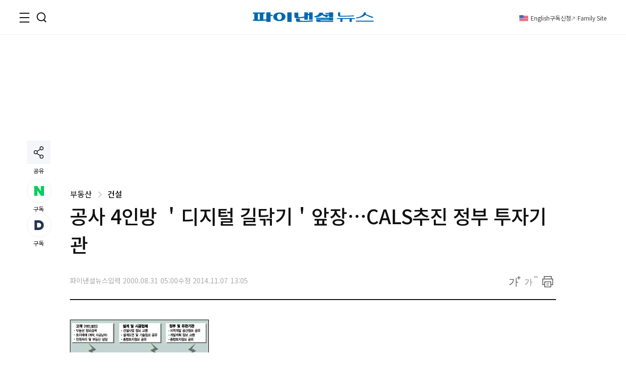

--- FILE ---
content_type: text/html;charset=UTF-8
request_url: https://www.fnnews.com/load/makecontent/hotnews?viewPg=viewNews
body_size: 3137
content:


<h3 class="tit_sec">실시간<em class="txt_red">핫클릭 이슈</em></h3>
<div class="inner_issue">
    <ul class="img_issue">
        

            
                
                
                    <li>
                        <a href="/news/202512290831094777?pg=hot">
                        <span class="thumb_img">
                            <img src="https://image.fnnews.com//resource/crop_image/2025/12/29/thumb/202512290831094777_1766967495862.jpg" alt="&quot;처제와 은밀한 관계인 친오빠, 야근 중 화장실서...&quot; 소름 실화">
                            </span>
                            <strong class="tit_thumb">&quot;처제와 은밀한 관계인 친오빠, 야근 중 화장실서...&quot; 소름 실화</strong>
                        </a>
                    </li>
                
            

        

            
                
                
                    <li>
                        <a href="/news/202512261008297674?pg=hot">
                        <span class="thumb_img">
                            <img src="https://image.fnnews.com//resource/crop_image/2025/12/26/thumb/202512261008297674_1766968408519.jpg" alt="장윤정의 폭탄 고백 &quot;나는 스치면 임신. 정확하게...&quot;">
                            </span>
                            <strong class="tit_thumb">장윤정의 폭탄 고백 &quot;나는 스치면 임신. 정확하게...&quot;</strong>
                        </a>
                    </li>
                
            

        
    </ul>
    <ul class="list_issue">
        
            
                
                
                    <li>
                        <a href="/news/202512251050271249?pg=hot" class="tit_thumb">
                                장롱 안서 숨진 채 발견된 딸, 몸에서 검출된 것이...'충격'
                        </a>
                    </li>
                
            
        
            
                
                
                    <li>
                        <a href="/news/202512221131217008?pg=hot" class="tit_thumb">
                                자택서 숨진 40대 배우, 알고보니 과거에 성적 학대를...
                        </a>
                    </li>
                
            
        
            
                
                
                    <li>
                        <a href="/news/202512260000392579?pg=hot" class="tit_thumb">
                                한고은, 갑작스러운 하반신 마비 &quot;발가락만 움직이고...&quot;
                        </a>
                    </li>
                
            
        
    </ul>
</div>
<script>
    var UserAgentDA = navigator.userAgent;
    var viewAgent ="pc";
    if (UserAgentDA.match(/iPhone|iPod|Android|Windows CE|BlackBerry|Symbian|Windows Phone|webOS|Opera Mini|Opera Mobi|POLARIS|IEMobile|lgtelecom|nokia|SonyEricsson/i) != null || UserAgentDA.match(/LG|SAMSUNG|Samsung/) != null){
        viewAgent = "mobile";
    }

</script>

--- FILE ---
content_type: text/html;charset=UTF-8
request_url: https://www.fnnews.com/load/makecontent/navernewsstand2024v2
body_size: 4727
content:


    <h3 class="tit_sec"><span class="blind">뉴스스탠드</span></h3>
    <div class="wrap_newsStand">
        <div class="col-1">
            <div class="wrap_art">
                <a href="/news/202512290754238175?pg=stand" class="thumb_img">
                    <img src="https://image.fnnews.com/resource/crop_image/2025/12/29/thumb/202512290754238175_1766965955654.jpg" alt="스탠드 메인기사">
                </a>
                <strong class="tit_thumb">
                    <a href="/news/202512290754238175?pg=stand">거기가 통일교 천정궁인가? &quot;몰랐다&quot; 궁지 몰린 나경원</a>
                </strong>
            </div>
            <ul class="list_art">
                
                <li><a href="/news/202512290538094636?pg=stand">&quot;알몸인데 젊은 男마사지사가..&quot; 업주랑 싸운 사연</a></li>
                
                <li><a href="/news/202512290500275170?pg=stand">세입자 죽이고 시신 드럼통에 넣은 60대 집주인</a></li>
                
                <li><a href="/news/202512282137355031?pg=stand">회장님이 준 보너스에 직원들 '오열', 액수가...</a></li>
                
                <li><a href="/news/202512290000432676?pg=stand">박상민 &quot;매니저가 외제차 7대를 장안동에...&quot; 고백</a></li>
                
            </ul>
        </div>
        <div class="col-2">
            <div class="txt_float">
                
                <div class="list_art">
                    <a href="/news/202512290639004117?pg=stand" class="link_art">
                        <span class="float_b"><storng class="tit_thumb">&quot;승무원 아내가 VIP 성접대를...&quot; 남편의 의심 결말</storng></span>
                        <span class="thumb_img"><img src="https://image.fnnews.com/resource/crop_image/2025/12/29/thumb/202512290639004117_1766964160758.jpg" alt="뉴스스탠드 기사 보러가기"></span>
                    </a>
                </div>
                
                <div class="list_art">
                    <a href="/news/202512280333389582?pg=stand" class="link_art">
                        <span class="float_b"><storng class="tit_thumb">&quot;고등학교 경기 하는 줄&quot; 이천수 박장대소하며 조롱한 나라</storng></span>
                        <span class="thumb_img"><img src="https://image.fnnews.com/resource/crop_image/2025/12/28/thumb/202512280333389582_1766963463943.jpg" alt="뉴스스탠드 기사 보러가기"></span>
                    </a>
                </div>
                
                
                    <div class="list_art">
                        <a href="/news/202512281242422683?pg=stand" class="link_art">
                            <span class="float_b"><storng class="tit_thumb">&quot;아내 구속 됐는데 집에 가서..&quot; 尹에 정청래 직격</storng></span>
                            <span class="thumb_img"><img src="https://image.fnnews.com/resource/crop_image/2025/12/28/thumb/202512281242422683_1766899557747.jpg" alt="뉴스스탠드 기사 보러가기"></span>
                        </a>
                    </div>
                
                    <div class="list_art">
                        <a href="/news/202512281046339999?pg=stand" class="link_art">
                            <span class="float_b"><storng class="tit_thumb">&quot;커플이 불쌍하지 않냐&quot;.. KTX 입석男의 궤변</storng></span>
                            <span class="thumb_img"><img src="https://image.fnnews.com/resource/crop_image/2025/12/28/thumb/202512281046339999_1766888804522.jpg" alt="뉴스스탠드 기사 보러가기"></span>
                        </a>
                    </div>
                
            </div>

            <strong class="tit_thumb"><a href="/news/202512290922224379?pg=stand">이재명 대통령, '청와대 첫 출근' 마쳐…1330일 만의 청와대 복귀</a></strong>
            <ul class="list_art">
                <li><a href="/news/202512290927575353?pg=stand" class="txt_red">주진우, 李 이혜훈 발탁에…&quot;시켜준다고 하냐&quot;</a></li>
                <li><a href="/news/202512280801173006?pg=stand" >내년 건보료 月 460만원 내는 직장인 월소득 보니..</a></li>
                <li><a href="/news/202512280659408593?pg=stand" class="txt_red">빨래 때문에 목숨 잃은 40대, 아파트 12층서..</a></li>
                <li><a href="/news/202512280000274066?pg=stand" >정준하 한마디에 명문대출신 PD가 &quot;아이씨&quot;하며...</a></li>
            </ul>
        </div>
    </div>


--- FILE ---
content_type: text/html;charset=UTF-8
request_url: https://www.fnnews.com/load/sectionManyview/list?now=news
body_size: 13169
content:


    
        <div class="tit_sec">많이 본 뉴스</div>
    
    

<div class="wrap_rt_lank mb_40">
    <div class="tab">
        <button class="tablinks" onclick="openAricle(event, 'total')" onmouseover="openAricle(event, 'total')" id="defaultOpen">종합</button>
        <button class="tablinks" onmouseover="openAricle(event, 'politics')">정치</button>
        <button class="tablinks" onmouseover="openAricle(event, 'economy')">경제</button>
        <button class="tablinks" onmouseover="openAricle(event, 'society')">사회</button>
    </div>
    <div id="total" class="tabcont">
        <ul class="list_article">
            
                <li class="lank">
                    <strong class="tit_thumb"><a href="/news/202512272359517025?pg=mny" target="_self">[녹유 오늘의 운세] 03년생 급할 이유 없다. 차근차근 가요</a></strong>
                </li>
            
                <li class="lank">
                    <strong class="tit_thumb"><a href="/news/202512280333389582?pg=mny" target="_self">"고등학교 경기 하는 줄, 진짜 꿀조 맞네" 이천수, 남아공 졸전에 박장대소</a></strong>
                </li>
            
                <li class="lank">
                    <strong class="tit_thumb"><a href="/news/202512280801173006?pg=mny" target="_self">월급 1억2700만원 '초고소득' 직장인, 내년 건보료 月 460만원 낸다</a></strong>
                </li>
            
                <li class="lank">
                    <strong class="tit_thumb"><a href="/news/202512280904322209?pg=mny" target="_self">회사 매각하며 직원 전원에게 억대 보너스…CEO의 마지막 선물</a></strong>
                </li>
            
                <li class="lank">
                    <strong class="tit_thumb"><a href="/news/202512272152472454?pg=mny" target="_self">'화려한 날들' 정인선, 정일우 찾아가 눈물 호소…"해코지할 거 같아"</a></strong>
                </li>
            
                <li class="lank">
                    <strong class="tit_thumb"><a href="/news/202512260759233477?pg=mny" target="_self">두산에너빌리티, 올 신규 수주 14兆 가시권</a></strong>
                </li>
            
                <li class="lank">
                    <strong class="tit_thumb"><a href="/news/202512281046339999?pg=mny" target="_self">"특실 자리 바꿔달라"…입석 커플의 황당 요구 거절하자 "싸가지 없네" [어떻게 생각하세요]</a></strong>
                </li>
            
                <li class="lank">
                    <strong class="tit_thumb"><a href="/news/202512290639004117?pg=mny" target="_self">미모의 승무원 아내 'VIP 성접대' 의심…호텔 침입해 살해한 전 남편</a></strong>
                </li>
            
                <li class="lank">
                    <strong class="tit_thumb"><a href="/news/202512281242422683?pg=mny" target="_self">尹최후진술에 與 "오만에 말문 막혀"…정청래 "노답 인생"(종합)</a></strong>
                </li>
            
                <li class="lank">
                    <strong class="tit_thumb"><a href="/news/202512290538094636?pg=mny" target="_self">"엄마뻘이라 관심 없어"..男마사지사 거부하자 조롱 받았다 [어떻게 생각하세요]</a></strong>
                </li>
            
        </ul>
    </div>
    <div id="politics" class="tabcont">
        <ul class="list_article">
            
                <li class="lank">
                    <strong class="tit_thumb">
                        <a href="/news/202512281242422683?pg=mny" target="_self">尹최후진술에 與 "오만에 말문 막혀"…정청래 "노답 인생"(종합)</a></strong>
                </li>
            
                <li class="lank">
                    <strong class="tit_thumb">
                        <a href="/news/202512281414079116?pg=mny" target="_self">[속보] 李대통령, 기획예산처 초대 장관에 '야당 3선' 이혜훈 지명</a></strong>
                </li>
            
                <li class="lank">
                    <strong class="tit_thumb">
                        <a href="/news/202512282125324393?pg=mny" target="_self">이혜훈 "李정부 통합 진정성 느껴"... 국힘은 "최악 해당행위" 즉각 제명</a></strong>
                </li>
            
                <li class="lank">
                    <strong class="tit_thumb">
                        <a href="/news/202512281026375087?pg=mny" target="_self">[속보] 장동혁, 단식농성 시사.."통일교 특검 위해 특단의 조치"</a></strong>
                </li>
            
                <li class="lank">
                    <strong class="tit_thumb">
                        <a href="/news/202512290754238175?pg=mny" target="_self">'갔던 곳, 천정궁인지 몰랐다' 나경원에..."허접한 변명" 여권 일격</a></strong>
                </li>
            
                <li class="lank">
                    <strong class="tit_thumb">
                        <a href="/news/202512281013094872?pg=mny" target="_self">[속보] 장동혁 "李, 내란재판부 재의요구해야..헌법소원 청구할 것"</a></strong>
                </li>
            
                <li class="lank">
                    <strong class="tit_thumb">
                        <a href="/news/202512281659424240?pg=mny" target="_self">국민의힘, 이혜훈 제명 추진..“李정부 합류 언급도 안해”</a></strong>
                </li>
            
                <li class="lank">
                    <strong class="tit_thumb">
                        <a href="/news/202512281204106609?pg=mny" target="_self">與 "장동혁 오늘도 궤변…통일교 특검 합의되면 30일 상정 가능"</a></strong>
                </li>
            
                <li class="lank">
                    <strong class="tit_thumb">
                        <a href="/news/202512290738455200?pg=mny" target="_self">‘이혜훈 제명’ 국힘에 민주당 “통합정치 없는 한심한 정당”…‘과민반응’ 지적</a></strong>
                </li>
            
                <li class="lank">
                    <strong class="tit_thumb">
                        <a href="/news/202512281833235017?pg=mny" target="_self">장동혁 "통일교 특검, 野법안으로 30일 통과시켜야"</a></strong>
                </li>
            
        </ul>
    </div>
    <div id="economy" class="tabcont">
        <ul class="list_article">
            
                <li class="lank">
                    <strong class="tit_thumb"><a href="/news/202512260759233477?pg=mny" target="_self">두산에너빌리티, 올 신규 수주 14兆 가시권</a></strong>
                </li>
            
                <li class="lank">
                    <strong class="tit_thumb"><a href="/news/202512281833398347?pg=mny" target="_self">"늦은 사과 죄송" 입 연 김범석… 국민 분노 잠재우기엔 역부족</a></strong>
                </li>
            
                <li class="lank">
                    <strong class="tit_thumb"><a href="/news/202512281523156009?pg=mny" target="_self">'한달만의 사과' 김범석 “보상·투자로 신뢰회복할 것”…여론 잠재울까</a></strong>
                </li>
            
                <li class="lank">
                    <strong class="tit_thumb"><a href="/news/202512282247282949?pg=mny" target="_self">"뭣도 모르고 만들어 부끄러웠는데"…지메일, 주소 변경 가능해진다</a></strong>
                </li>
            
                <li class="lank">
                    <strong class="tit_thumb"><a href="/news/202512281833209019?pg=mny" target="_self">피지컬AI·홈로봇 전면에… 中에 맞설 韓 전략은 '명품 혁신' [미리보는 CES 2026]</a></strong>
                </li>
            
                <li class="lank">
                    <strong class="tit_thumb"><a href="/news/202512281335271015?pg=mny" target="_self">김범석 쿠팡 의장, "소통 소홀했던 점 송구…철저히 쇄신할 것" (종합)</a></strong>
                </li>
            
                <li class="lank">
                    <strong class="tit_thumb"><a href="/news/202512281517040692?pg=mny" target="_self">새로운 수장 찾은 기획처, 조직개편 후속 조치에 속도 높인다</a></strong>
                </li>
            
                <li class="lank">
                    <strong class="tit_thumb"><a href="/news/202512281630227558?pg=mny" target="_self">홈플러스 회생 인가 결국 해 넘긴다...분리매각 카드 통할까</a></strong>
                </li>
            
                <li class="lank">
                    <strong class="tit_thumb"><a href="/news/202512281118480702?pg=mny" target="_self">12·29 여객기 참사 1년... 원인 모른 채 LCC 부담만 가중</a></strong>
                </li>
            
                <li class="lank">
                    <strong class="tit_thumb"><a href="/news/202512281235588544?pg=mny" target="_self">"학부모들이 집 없냐고 난리에요" 2년 연속 '수능 만점자' 나온 이 동네</a></strong>
                </li>
            
        </ul>
    </div>
    <div id="society" class="tabcont">
        <ul class="list_article">
            
                <li class="lank">
                    <strong class="tit_thumb"><a href="/news/202512280333389582?pg=mny" target="_self">"고등학교 경기 하는 줄, 진짜 꿀조 맞네" 이천수, 남아공 졸전에 박장대소</a></strong>
                </li>
            
                <li class="lank">
                    <strong class="tit_thumb"><a href="/news/202512280801173006?pg=mny" target="_self">월급 1억2700만원 '초고소득' 직장인, 내년 건보료 月 460만원 낸다</a></strong>
                </li>
            
                <li class="lank">
                    <strong class="tit_thumb"><a href="/news/202512281046339999?pg=mny" target="_self">"특실 자리 바꿔달라"…입석 커플의 황당 요구 거절하자 "싸가지 없네" [어떻게 생각하세요]</a></strong>
                </li>
            
                <li class="lank">
                    <strong class="tit_thumb"><a href="/news/202512280659408593?pg=mny" target="_self">부산 아파트 12층서 40대 추락해 숨져…"빨래 널던 중 사고"</a></strong>
                </li>
            
                <li class="lank">
                    <strong class="tit_thumb"><a href="/news/202512290628167266?pg=mny" target="_self">린, 이수와 이혼 4개월 만에…“부서지더라도 품고 싶었던 사람이었다”</a></strong>
                </li>
            
                <li class="lank">
                    <strong class="tit_thumb"><a href="/news/202512290509571266?pg=mny" target="_self">40대男, 아파트 12층서 추락사..반복되는 '빨래 비극' 원인은?</a></strong>
                </li>
            
                <li class="lank">
                    <strong class="tit_thumb"><a href="/news/202512281955410064?pg=mny" target="_self">경북 경산서 일가족 5명 사망 발견</a></strong>
                </li>
            
                <li class="lank">
                    <strong class="tit_thumb"><a href="/news/202512281404390229?pg=mny" target="_self">"건당 2만원" 성심당 임산부 프리패스, 악용 논란 불거져</a></strong>
                </li>
            
                <li class="lank">
                    <strong class="tit_thumb"><a href="/news/202512290611061308?pg=mny" target="_self">"할머니 미안해요" 배달 일로 생계 이어오던 10대, 선배 폭행에 유언 남기고 숨져</a></strong>
                </li>
            
                <li class="lank">
                    <strong class="tit_thumb"><a href="/news/202512281809252121?pg=mny" target="_self">올라갈수록 두꺼워지는 유리천장... 女 총경 7.4%·경무관 3.5% '뚝'</a></strong>
                </li>
            
        </ul>
    </div>
    <script>
        function openAricle(evt, tabName) {
            var i, tabcont, tablinks;
            tabcont = document.getElementsByClassName("tabcont");
            for (i = 0; i < tabcont.length; i++) {
                tabcont[i].style.display = "none";
            }
            tablinks = document.getElementsByClassName("tablinks");
            for (i = 0; i < tablinks.length; i++) {
                tablinks[i].className = tablinks[i].className.replace(" active", "");
            }
            document.getElementById(tabName).style.display = "block";
            evt.currentTarget.className += " active";
        }
        // Get the element with id="defaultOpen" and click on it
        document.getElementById("defaultOpen").click();
    </script>
</div>



--- FILE ---
content_type: text/html;charset=UTF-8
request_url: https://www.fnnews.com/load/makecontent/view4p?now=news
body_size: 2087
content:


    
        <h2 class="tit_sec">한 컷 뉴스</h2>
    
    

<ul class="list_pt4">
    
    <li>
        
        <a href="/news/202512260856534548?pg=pto" target="_self" class="thumb_img">
            <img src="https://image.fnnews.com/resource/crop_image/2025/12/26/thumb/202512260856534548_1766712134163.jpg" alt="&quot;'고3 제자와 불륜' 며느리, 매주 손자를…&quot;">
        </a>
        
        <strong class="tit_thumb"><a href="/news/202512260856534548?pg=pto">&quot;'고3 제자와 불륜' 며느리, 매주 손자를…&quot;</a></strong>
    </li>
    
    <li>
        
        <a href="/news/202512251102210967?pg=pto" target="_self" class="thumb_img">
            <img src="https://image.fnnews.com/resource/crop_image/2025/12/25/thumb/202512251102210967_1766640745030.jpg" alt="블랙핑크 제니, 화려한 드레스 자태…잘록한 개미허리">
        </a>
        
        <strong class="tit_thumb"><a href="/news/202512251102210967?pg=pto">블랙핑크 제니, 화려한 드레스 자태…잘록한 개미허리</a></strong>
    </li>
    
    <li>
        
        <a href="/news/202512200819390632?pg=pto" target="_self" class="thumb_img">
            <img src="https://image.fnnews.com/resource/crop_image/2025/12/20/thumb/202512200819390632_1766191505211.jpg" alt="홍진경, 파격 골반 절개 패션…치명적 섹시미">
        </a>
        
        <strong class="tit_thumb"><a href="/news/202512200819390632?pg=pto">홍진경, 파격 골반 절개 패션…치명적 섹시미</a></strong>
    </li>
    
    <li>
        
        <a href="/news/202512240942128926?pg=pto" target="_self" class="thumb_img">
            <img src="https://image.fnnews.com/resource/crop_image/2025/12/24/thumb/202512240942128926_1766560414199.jpg" alt="수지 거울 보고 찰칵…완벽 미모에 감탄">
        </a>
        
        <strong class="tit_thumb"><a href="/news/202512240942128926?pg=pto">수지 거울 보고 찰칵…완벽 미모에 감탄</a></strong>
    </li>
    
</ul>

--- FILE ---
content_type: text/html;charset=UTF-8
request_url: https://www.fnnews.com/load/loadHealth
body_size: 571
content:


<h2 class="tit_sec_s">
    <a href="/series/5718">헬스톡<i class="arrow right"></i></a>
</h2>
<a href="/news/202512290733142570">
    <span class="thumb_img">
        <img src="https://image.fnnews.com/resource/media/image/2025/12/29/202512290735068638_l.jpg" alt=""이코노미석에서도 편히 잘 수 있다?"..뜻밖의 경고 나온 '기내 수면 챌린지'  ">
    </span>
    <strong class="tit_thumb">&#034;이코노미석에서도 편히 잘 수 있다?&#034;..뜻밖의 경고 나온 &#039;기내 수면 챌린지&#039;  </strong>
</a>


--- FILE ---
content_type: text/html;charset=UTF-8
request_url: https://www.fnnews.com/load/loadSurvey
body_size: 849
content:




        <h2 class="tit_sec_s">
            <a href="/survey" class="link_tit">fnSurvey<i class="arrow right"></i></a>
        </h2>
        <strong class="tit_thumb">
            <a href="/votepoll/668">국가보안법, 폐지해야 할까?</a>
        </strong>
        
        
        
        
        
            
                
                

                
                
                
                <span class="caption">
                    <em class="txt_blue">투표기간</em> : 2025.12.16 ~ 2025.12.30
                 </span>
                
                    <button type="button" class="btn_basic bg_darkGray" onclick="location.href='/votepoll/668'">투표하러 가기</button>
                    
                
                
            
            
        



--- FILE ---
content_type: text/html;charset=UTF-8
request_url: https://www.fnnews.com/load/makecontent/hugsmainimage4p?now=news
body_size: 3969
content:



    <h2 class="tit_sec hugs">
        <a href="https://hugs.fnnews.com/home?utm_source=fnnews&utm_medium=news_hugs" target="_blank" class="link_hugs">
            <i class="arrow right"></i>
        </a>
        <span class="blind">헉스</span>
    </h2>



<ul class="list_imgLeft">
    
    
    <li>
        
        <a href="https://hugs.fnnews.com/article/202512280809167452?utm_source=fnnews&utm_medium=view_hugs&utm_campaign=202512280809167452" target="_blank" class="thumb_img">
            <img src="https://image.fnnews.com/resource/crop_image/2025/12/28/thumb/202512280809167452_1766889991534.jpg" alt="헉스기사">
        </a>
        
        <strong class="tit_thumb">
            <a href="https://hugs.fnnews.com/article/202512280809167452?utm_source=fnnews&utm_medium=view_hugs&utm_campaign=202512280809167452" target="_blank">
                    &quot;커플이 따로 가는 게 불쌍하지 않냐&quot;.. KTX 입석男의 궤변
            </a>
        </strong>
    </li>
    
    
    
    <li>
        
        <a href="https://hugs.fnnews.com/article/202512280801173006?utm_source=fnnews&utm_medium=view_hugs&utm_campaign=202512280801173006" target="_blank" class="thumb_img">
            <img src="https://image.fnnews.com/resource/crop_image/2025/12/28/thumb/202512280801173006_1766889997885.jpg" alt="헉스기사">
        </a>
        
        <strong class="tit_thumb">
            <a href="https://hugs.fnnews.com/article/202512280801173006?utm_source=fnnews&utm_medium=view_hugs&utm_campaign=202512280801173006" target="_blank">
                    내년 건보료 月 460만원 내는 직장인 월소득 보니..
            </a>
        </strong>
    </li>
    
    
    
    <li>
        
        <a href="https://hugs.fnnews.com/article/202512280717049790?utm_source=fnnews&utm_medium=view_hugs&utm_campaign=202512280717049790" target="_blank" class="thumb_img">
            <img src="https://image.fnnews.com/resource/crop_image/2025/12/28/thumb/202512280717049790_1766898116235.jpg" alt="헉스기사">
        </a>
        
        <strong class="tit_thumb">
            <a href="https://hugs.fnnews.com/article/202512280717049790?utm_source=fnnews&utm_medium=view_hugs&utm_campaign=202512280717049790" target="_blank">
                    사람이 총 맞아 죽었는데 '더 즐거운 프로그램과..' 소름
            </a>
        </strong>
    </li>
    
    
    
    <li>
        
        <a href="https://hugs.fnnews.com/article/202512280923512120?utm_source=fnnews&utm_medium=view_hugs&utm_campaign=202512280923512120" target="_blank" class="thumb_img">
            <img src="https://image.fnnews.com/resource/crop_image/2025/12/28/thumb/202512280923512120_1766898082293.jpg" alt="헉스기사">
        </a>
        
        <strong class="tit_thumb">
            <a href="https://hugs.fnnews.com/article/202512280923512120?utm_source=fnnews&utm_medium=view_hugs&utm_campaign=202512280923512120" target="_blank">
                    20살과 결혼하는 '스맨파' 영제이 &quot;성년 된 후 허락 받고 교제&quot;
            </a>
        </strong>
    </li>
    
    
    
    <li>
        
        <a href="https://hugs.fnnews.com/article/202512280904322209?utm_source=fnnews&utm_medium=view_hugs&utm_campaign=202512280904322209" target="_blank" class="thumb_img">
            <img src="https://image.fnnews.com/resource/crop_image/2025/12/28/thumb/202512280904322209_1766898088527.jpg" alt="헉스기사">
        </a>
        
        <strong class="tit_thumb">
            <a href="https://hugs.fnnews.com/article/202512280904322209?utm_source=fnnews&utm_medium=view_hugs&utm_campaign=202512280904322209" target="_blank">
                    떠나는 회장님이 준 보너스 봉투 받고 오열한 직원들, 액수가 무려..
            </a>
        </strong>
    </li>
    
    
</ul>

--- FILE ---
content_type: text/html; charset=utf-8
request_url: https://www.google.com/recaptcha/api2/aframe
body_size: 266
content:
<!DOCTYPE HTML><html><head><meta http-equiv="content-type" content="text/html; charset=UTF-8"></head><body><script nonce="jud3aWycifvfOVnBTg4EOw">/** Anti-fraud and anti-abuse applications only. See google.com/recaptcha */ try{var clients={'sodar':'https://pagead2.googlesyndication.com/pagead/sodar?'};window.addEventListener("message",function(a){try{if(a.source===window.parent){var b=JSON.parse(a.data);var c=clients[b['id']];if(c){var d=document.createElement('img');d.src=c+b['params']+'&rc='+(localStorage.getItem("rc::a")?sessionStorage.getItem("rc::b"):"");window.document.body.appendChild(d);sessionStorage.setItem("rc::e",parseInt(sessionStorage.getItem("rc::e")||0)+1);localStorage.setItem("rc::h",'1766969201407');}}}catch(b){}});window.parent.postMessage("_grecaptcha_ready", "*");}catch(b){}</script></body></html>

--- FILE ---
content_type: text/css
request_url: https://static.fnnews.com/resources/w/css/reset.css?v=20250312v2
body_size: 1976
content:
@charset "utf-8";
/* Reset */
html,body,h1,h2,h3,h4,h5,h6,div,p,blockquote,pre,code,address,ul,ol,li,nav,section,article,header,footer,main,aside,dl,dt,dd,table,thead,tbody,tfoot,label,caption,th,td,form,fieldset,legend,hr,input,button,textarea,object,figure,figcaption {margin:0;padding:0;}
body,input,select,textarea,button,img,fieldset {border:none;}
ul,ol,li{list-style:none;}
table{width:100%;border-spacing:0;border-collapse:collapse;}
address,cite,code,em,i{font-style:normal;}
u,ins,a{text-decoration:none;}
a:hover {text-decoration: underline}
input,button {border-radius: 0;border: 0}
button { font-family: 'Noto Sans KR', sans-serif; background-color: rgba(0,0,0,0);cursor: pointer}
img,fieldset {border: 0}
img {vertical-align: top}
iframe {overflow: hidden;margin: 0;border: 0;padding: 0;vertical-align: top}

/* Normalize */
body {
    font-family: 'Noto Sans KR', sans-serif;
    font-size: 14px;
    font-weight: 400;
    word-spacing: 0.03em;
    line-height: 1.125;
    -webkit-font-smoothing: antialiased;
    -moz-osx-font-smoothing: grayscale;
    -ms-text-size-adjust: 100%;
    -webkit-text-size-adjust: 100%;
}
a, button { color:inherit; cursor: pointer; background: none;}

select { appearance:none;}
select::-ms-expand { display:none;}
input[type="search"]::-webkit-search-decoration,
input[type="search"]::-webkit-search-cancel-button,
input[type="search"]::-webkit-search-results-button,
input[type="search"]::-webkit-search-results-decoration,
input[type="number"]::-webkit-inner-spin-button,
input[type="number"]::-webkit-outer-spin-button { -webkit-appearance:none;}
input[type="number"]{ -moz-appearance:textfield;}
input[type="number"],
input[type="text"],
input[type="password"],
input[type="url"],
input[type="email"],
input[type="tel"],
input[type="date"],
textarea { -webkit-appearance:none; -moz-appearance:none; appearance:none; -webkit-border-radius:0; outline:0;}
textarea { resize: none;}

--- FILE ---
content_type: text/css
request_url: https://static.fnnews.com/resources/w/css/view.css?v=20250605v1
body_size: 19292
content:
/* 기사 뷰 */
.view { width: 994px; padding: 0 0 80px; }

/* 기사 뷰 - 공유 */
.share_side { position: absolute; top: 216px; left: calc( 50% - 585px); z-index: 999; }
.sticky {
    position: fixed;
    top: 40px;
}
.share_side .share .caption {
    display: block;
    margin-top: 5px;
    text-align: center;
    font-size: 12px;
    color: var(--color-text-black);
}
.share_side .reaction { margin-top: 10px; }
.share_side .reaction .list_reaction {
    display: flex;
    flex-direction: column;
    gap: 10px;
    position: relative;
    font-family: 'Noto Sans KR', sans-serif;
    color: var(--color-text-black);
}
.share_side .reaction .list_reaction i {
    display: block;
    position: relative;
    width: 48px;
    height: 48px;
}
.share_side .reaction .list_reaction i::before {
    content: '';
    display: block;
    position: relative;
    left: 0;
    right:0;
    bottom:0;
    top:0;
    width: 100%;
    height: 100%;
    background: #f4f6f9;
    border-radius: 50%;
    -webkit-transition: 250ms;
    transition: 250ms;
    opacity: 0;
    z-index: -1;
}
.share_side .reaction .list_reaction .btn_reaction:hover i::before {
    opacity: 1;
}
.share_side .reaction .list_reaction .subscribe i::before {
    background: #fff;
    border: 1px solid #eee;
    opacity: 1;
    z-index: -1;
}
.share_side .reaction .list_reaction .subscribe:hover i::before {
    background: #f4f6f9;
}
.share_side .reaction .list_reaction .subscribe .count {
    display: block;
    font-size: 12px;
    margin-top: 5px;
}


/* 기사 뷰 - 제목 영역 */
.wrap_view_hd { padding-top: 40px; }
.wrap_view_hd .location { display: block; padding-bottom: 4px; font-size: 16px; }
.wrap_view_hd .location .arrow { margin: 0 9px 1px 5px; padding: 4px; }
.wrap_view_hd .location .tit_thumb { display: inline-block; font-size: 16px; font-weight: 500; }
.wrap_view_hd h1.tit_thumb { font-size: 40px; }
.wrap_view_hd .hd_bottom { margin-top: 30px; padding-bottom: 20px; }
.wrap_view_hd .hd_bottom .info .row-1 { display: flex; gap: 25px; }
.wrap_view_hd .hd_bottom .info .row-1 .writer { position: relative; font-size: 15px; font-weight: 400; }
.wrap_view_hd .hd_bottom .info .row-1 p:nth-child(2)::after {
    content:'';
    display: block;
    position: absolute;
    top: 2px;
    left: -12px;
    bottom: 1px;
    width: 1px;
    background: #ddd;
}
.wrap_view_hd .hd_bottom .info .row-2 { display: flex; gap: 15px; margin-top: 8px; }
.wrap_view_hd .hd_bottom .info .row-2 p { color: #aaa; }
.wrap_view_hd .hd_bottom .option { align-self: flex-end;  }
.wrap_view_hd .hd_bottom .option .list_option { display: flex; gap: 5px; margin-bottom: -3px; }
.wrap_view_hd .hd_bottom .option .list_option button { width: 34px; height: 34px;  }
.wrap_view_hd .hd_bottom .option .list_option .ico_zoom { background: url(https://static.fnnews.com/resources/w/img/ico_zoom.svg) no-repeat center center / 28px 24px; }
.wrap_view_hd .hd_bottom .option .list_option .ico_zoomOut { background: url(https://static.fnnews.com/resources/w/img/ico_zoomOut.svg) no-repeat center center / 28px 21px; }
.wrap_view_hd .hd_bottom .option .list_option .ico_print { background: url(https://static.fnnews.com/resources/w/img/ico_print.svg) no-repeat center center / 22px 23px; }

/* 기사 뷰 - 본문 영역 */
.cont_view {
    font-size: 18px;
    line-height: 1.83em;
    word-wrap: break-word;
    word-break: keep-all;
}
.cont_view strong { font-weight: 500; }
.cont_view .summary { margin-bottom: 40px; padding: 0 0 2px 20px; line-height: 1.7; border-left: 2px solid #111; }
.cont_view .summary .txt_summary {
    display: block;
    margin-top: 10px;
    font-size: 17px;
    font-weight: 600;
    letter-spacing: -0.03em; }
.cont_view .summary .txt_summary:first-child { margin-top: 0; }
.cont_view .view_img { display: table; margin: 0 auto 50px; text-align: left; }
.cont_view .view_img .box_img img { display: block; max-width: 100%; }
.cont_view .view_img .caption {
    max-width: 100%;
    display: table-caption;
    padding-top: 12px;
    font-size: 14px;
    line-height: 1.4em;
    caption-side: bottom;
    word-break: break-word;
    color: #888;
}
.cont_view .etr-tit { margin: 0 0 35px; padding-top: 20px; font-size: 20px; font-weight: 500; }
.cont_view .etr-tit.bdt_1px-1 { margin-top: 60px; }
.cont_view .rel-article { position: relative; padding: 24px 60px; border: solid #ccc; border-width: 1px 0 1px 0; }
.cont_view .rel-article .tit_sec {
    position: absolute;
    top: -10px;
    left: -10px;
    font-size: 17px;
    font-weight: 500;
    padding: 0 10px;
    background: #fff;
}

/* 기사 뷰 - 증권코드 */
.cont_view .stock {
    display: flex;
    gap: 8px;
    align-items: center;
    margin-bottom: 40px;
    line-height: 1.125;
}
.cont_view .stock .tit_stock {
    flex-shrink: 0;
    height: 22px;
    padding: 0 5px 0;
    font-size: 14px;
    font-weight: 400;
    line-height: 21px;
    background: #F22222;
    color: #fff;
    border-radius: 2px;
}
.cont_view .stock .list_stock {
    display: flex;
    flex-wrap: wrap;
    justify-content: flex-start;
    gap: 8px;
}
.cont_view .stock .list_stock li {
    font-size: 15px;
    font-weight: 700;
    color: #4950E1;
}

/* 기사 뷰 - 키포인트 */
.keyPoint {
    margin-bottom: 40px;
    padding: 25px 0;
    line-height: 1.125;
    background :#FCF8F8;
    border-radius: 2px;

}
.keyPoint .tit_keyp {
    display: block;
    position: relative;
    margin: 0 35px;
    padding: 0 0 10px 10px;
    font-family: 'Roboto', sans-serif;
    font-size: 17px;
    font-weight: 700;
    border-bottom: 1px solid;
    border-color: rgba(0, 0, 0, 10%);
    color: #F22222;
}
.keyPoint .tit_keyp::before {
    content: '';
    display: block;
    position: absolute;
    top: 0;
    left: 0;
    width: 5px;
    height: 5px;
    background :#F22222;
    border-radius: 50%;
}
.keyPoint p {
    margin: 20px 35px 0;
    font-size: 15px;
    line-height: 1.45;
}

/* 기사 뷰 - 차트 */
.cont_view .news_tables { width:auto; margin: 0 auto; }
.cont_view .news_tables strong { display: inline-block; margin-bottom: 10px; font-size: 17px; font-weight: 500; }
.cont_view .news_tables td { font-size: 15px; line-height: 1.4; }

/* 기사 뷰 - 본문 관련기사 */
.cont_view .rel-article { margin: 40px 0 30px; }
.cont_view .rel-article .list_article { display: flex; flex-direction: column; gap: 10px; }
.cont_view .rel-article .list_article li { padding-left: 10px; }
.cont_view .rel-article .list_article li.dots::before { background: #0078CB; }
.cont_view .rel-article .list_article .tit_thumb { overflow: hidden; white-space: nowrap; text-overflow: ellipsis; font-size: 16px; }

/* 기사 뷰 - 바이라인 */
.cont_view .etr-byline { display: flex; gap: 30px; margin: 40px 0 25px; line-height: 1.125; }
.cont_view .etr-byline .txt_byline { display: flex; align-items: center; position: relative; }
.cont_view .etr-byline .txt_byline:nth-child(2)::after {
    content: '';
    position: absolute;
    left: -14px;
    top: 0;
    bottom: 0;
    width: 1px;
    height: 100%;
    background: #ddd;
}
.cont_view .etr-byline .txt_byline p { font-size: 16px; }
.cont_view .etr-byline button {
    position: relative;
    margin-left: 10px;
    padding: 0 6px 0 17px;
    font-family: 'Noto Sans KR', sans-serif;
    font-size: 12px;
    font-weight: 500;
    color: #111;
    border-radius: 2px;
}
.cont_view .etr-byline button::before {
    content: '';
    display: block;
    position: absolute;
    width: 8px;
    height: 2px;
    top: 50%;
    left: 6px;
    margin-top: -1px;
    background: #0078CB;
}
.cont_view .etr-byline button::after {
    content: '';
    display: block;
    position: absolute;
    width: 2px;
    height: 8px;
    top: 50%;
    left: 9px;
    margin-top: -4px;
    background: #0078CB;
}

/* 기사 뷰 - 키워드 */
.cont_view .etr-keyword { margin: 40px 0 25px; line-height: 1.125; }
.cont_view .etr-keyword .list_keyword { display: flex; flex-wrap: wrap; gap: 8px; }
.cont_view .etr-keyword .list_keyword li a {
    display: block;
    padding: 6px 17px;
    font-size: 14px;
    color: #fff;
    background: #4C5157;
    border-radius: 30px;
}
.cont_view .etr-keyword .list_keyword li a:hover { text-decoration: none; background: #0078CB; }

/* 기사 뷰 - 리액션 버튼 */
.cont_view .wrap_reaction { margin: 0 0 40px; padding-top: 30px; }
.cont_view .wrap_reaction .list_reaction { display: flex; gap: 55px; justify-content: center; }
.cont_view .wrap_reaction .list_reaction .btn_reaction { position: relative; font-family: 'Noto Sans KR', sans-serif; font-weight: 400; }
.cont_view .wrap_reaction .list_reaction .btn_reaction.active .txt_black-1 { color: #0078CB; }
.cont_view .wrap_reaction .list_reaction .btn_reaction i { display: block; width: 60px; height: 60px; }
.cont_view .wrap_reaction .list_reaction .btn_reaction i::before {
    content: '';
    display: block;
    position: relative;
    left: 0;
    right:0;
    bottom:0;
    top:0;
    width: 100%;
    height: 100%;
    background: #f4f6f9;
    border-radius: 50%;
    -webkit-transition: 250ms;
    transition: 250ms;
    opacity: 0;
    z-index: -1;
}
.cont_view .wrap_reaction .list_reaction .btn_reaction:hover i::before {
    opacity: 1;
}
.cont_view .wrap_reaction .list_reaction .btn_reaction .count { padding-left: 5px; font-weight: 500; }

/* 기사 뷰 - 실시간 핫클릭 이슈 */
.rt_issue { margin: 40px 0 25px; padding: 20px; line-height: 1.125; }
.rt_issue .tit_sec {  position: relative; margin-bottom: 15px; font-weight: 600; }
.rt_issue .tit_sec em { display: inline-block; margin-left: 5px; font-weight: 600; }
.rt_issue .inner_issue { display: flex; justify-content: space-between; }
.rt_issue .list_issue {width: 258px; }
.rt_issue .list_issue li:not(:first-child) { margin-top: 10px; padding-top: 10px; word-break: break-all; border-top: 1px solid #eee;}
.rt_issue .list_issue .tit_thumb { font-size: 16px; }
.rt_issue .img_issue { display: flex; gap: 10px; width: 310px; }
.rt_issue .img_issue li { flex:1 1 45%; }
.rt_issue .img_issue li .thumb_img { width: 150px; height: 106px; }
.rt_issue .img_issue li .thumb_img img { object-fit: cover; width: 100%; height: 100%; }
.rt_issue .img_issue li .tit_thumb { margin-top: 6px; word-break: break-all; font-size: 16px; line-height: 1.38; }


/* 기사 뷰 - 저작권자 */
.view_copyright { margin: 25px 0 40px; text-align: right; font-size: 16px; line-height: 1.125; color: #888; }

/* 기사 뷰 - 코멘트 */
.comment { position: relative; margin: 40px 0; }
.comment .tit_sec { font-weight: 400; }
.comment .tit_sec em { font-weight: 500; }
.comment .edit_textarea { padding: 20px; border: 1px solid #ddd; }
.comment .edit_textarea textarea {
    width: 100%;
    font-family: 'Noto Sans KR', sans-serif;
    font-size: 16px;
    font-weight: 300;
    color: #111;
    outline: 0;
}
.comment .edit_textarea textarea::placeholder { color: #aaa;}
.comment .edit_textarea textarea:-ms-input-placeholder {color: #aaa;}
.comment .edit_textarea textarea::-ms-input-placeholder {color: #aaa;}
.comment .ft_textarea { padding: 10px; text-align: right; border: solid #ddd; border-width: 0 1px 1px 1px; }
.comment .ft_textarea .count { font-size: 16px; color: #888; }
.comment .ft_textarea .count em { font-weight: 400; color: #111; }
.comment .ft_textarea .btn_accept {
    margin-left: 10px;
    padding: 6px 20px;
    font-family: 'Noto Sans KR', sans-serif;
    font-size: 14px;
    font-weight: 200;
    color: #fff;
    background: #333;
    border-radius: 2px;
}
.comment .list_comment { margin: 40px 0 0;}
.comment .list_comment li { padding: 20px 0; border-top: 1px solid #eee;  }
.comment .list_comment li:first-child { padding-top: 0; border-top: 0; }
.comment .list_comment .hd_cmt { display: flex; gap: 10px; align-items: flex-end; font-size: 16px; }
.comment .list_comment .hd_cmt .id { font-weight: 400; }
.comment .list_comment .hd_cmt p { font-size: 14px; color: #aaa; }
.comment .list_comment .bd_cmt { margin-top: 15px; }
.comment .list_comment .bd_cmt .txt_comment { font-size: 16px; line-height: 1.6em; }
.comment .list_comment .ft_cmt { margin-top: 10px; text-align: right; }
.comment .list_comment .ft_cmt button:last-child { margin-left: 20px; }
.comment .list_comment .ft_cmt .btn_reaction i { display: inline-block; width: 21px; height: 20px; margin-right: 5px; vertical-align: sub;  }
.comment .list_comment .ft_cmt .btn_reaction .ico-like { background: url(https://static.fnnews.com/resources/w/img/comment_like.svg) no-repeat 0 0 / contain; }
.comment .list_comment .ft_cmt .btn_reaction .ico-dislike { background: url(https://static.fnnews.com/resources/w/img/comment_dislike.svg) no-repeat 0 0 / contain; }
.comment .list_comment .ft_cmt .btn_reaction.on .ico-like { background: url(https://static.fnnews.com/resources/w/img/comment_like_blue.svg) no-repeat 0 0 / contain; }
.comment .list_comment .ft_cmt .btn_reaction.on .ico-dislike { background: url(https://static.fnnews.com/resources/w/img/comment_dislike_blue.svg) no-repeat 0 0 / contain; }
.comment .list_comment .bd_box_lg {
    width: 100%;
    height: 44px;
    font-family: 'Noto Sans KR', sans-serif;
    font-size: 14px;
    font-weight: 300;
    color: #111;
}
.comment .list_comment .bd_box_lg .arrow  { margin: 0 0 3px 8px; padding: 4px; }

/* 기사 뷰 - 뉴스 스탠드 */
.newsStand { margin: 40px 0; }
.newsStand .tit_sec { width: 135px; height: 20px; background: url(https://static.fnnews.com/resources/w/img/tit_stand.svg) no-repeat 0 0 / contain; }
.newsStand .wrap_newsStand {
    box-sizing: border-box;
    display: flex;
    gap: 40px;
    position: relative;
    padding: 25px;
    border: 1px solid #ddd;
}
.newsStand .wrap_newsStand::after {
    content: '';
    position: absolute;
    width: 1px;
    height: auto;
    top: 25px;
    bottom: 25px;
    left: 50%;
    background: #ddd;
}
.newsStand .col-1 { position: relative; }
.newsStand .col-1, .newsStand .col-2 { width: 269px; }
.newsStand .col-1 .wrap_art .thumb_img { height: 178px; font-size: 0; }
.newsStand .col-1 .wrap_art .thumb_img img { width: 100%; min-height: 100%; object-fit: cover; }
.newsStand .col-1 .wrap_art .tit_thumb {
    overflow: hidden;
    display: -webkit-box;
    -webkit-box-orient: vertical;
    -webkit-line-clamp: 2;
    height: 48px;
    margin-top: 8px;
    font-size: 18px;
    font-weight: 600;
    line-height: 1.35;
}
.newsStand .col-1 .list_art { margin-top: 15px; }
.newsStand .col-1 .list_art li {
    overflow: hidden;
    white-space: nowrap;
    text-overflow: ellipsis;
    margin-top: 11px;
    font-size: 16px;
    font-weight: 500;
    line-height: 1.2;
}
.newsStand .col-1 .list_art li:first-child { margin-top: 0; color: #F22222; }
.newsStand .col-1 .list_art li a { color: #111; }
.newsStand .col-1 .list_art li:first-child a { color: #F22222; }
.newsStand .col-2 .txt_float { display: flex; flex-wrap: wrap; gap: 10px; }
.newsStand .col-2 .txt_float .list_art { flex: 1 1 40%; position: relative; }
.newsStand .col-2 .txt_float .list_art .thumb_img { height: 90px; }
.newsStand .col-2 .txt_float .list_art .thumb_img img { width: 100%; min-height: 100%; object-fit: cover;  }
.newsStand .col-2 .txt_float .list_art .float_b {
    padding: 3px 7px;
    background: rgba(0, 0, 0, 50%);
}
.newsStand .col-2 .txt_float .list_art .tit_thumb {
    overflow: hidden;
    display: -webkit-box;
    -webkit-box-orient: vertical;
    -webkit-line-clamp: 2;
    height: 32px;
    font-size: 13px;
    font-weight: 400;
    line-height: 1.2em;
    color:#fff;
    word-break: break-all;
}
.newsStand .col-2 > .tit_thumb {
    overflow: hidden;
    display: -webkit-box;
    -webkit-box-orient: vertical;
    -webkit-line-clamp: 2;
    height: 52px;
    margin-top: 15px;
    font-weight: 500;
    line-height: 1.45;
}
.newsStand .col-2 .sj_breaking:before { top: 4px; }
.newsStand .col-2 > .list_art { margin-top: 10px; }
.newsStand .col-2 > .list_art li {
    margin-top: 9px;
    font-size: 14px;
    font-weight: 500;
    letter-spacing: -0.02em;
    line-height: 1.2;
}
.newsStand .col-2 > .list_art li:first-child { margin-top: 0; }
.newsStand .col-2 > .list_art li a {
    display: block;
    overflow: hidden;
    white-space: nowrap;
    text-overflow: ellipsis;
}
#customByline { font-size: 17px; font-weight:500; }

/**
광고 추가
 */
.ad_banner_leftWing{
    width: 160px;
    height: 600px;
    position: absolute;
    top: 216px;
    left: calc(50% - 782px);
    z-index: 999;
}

.ad_banner_leftWing.stickyAd {
    position: fixed;
    top: 40px;
}
.wrap_adlist10{
    display: block;
    padding: 18px 0;
    border-top: 9px solid #f4f4f4;
    border-bottom: 1px solid #e9e9e9;
}

/* 기사 뷰 - 요약 */
.overlaySummary {
    display: none;
    position: fixed;
    width: 100%;
    height: 100%;
    top: 0;
    left: 0;
    right: 0;
    bottom: 0;
    background-color: rgba(0,0,0,.5);
    z-index: 99;
}
.layer_st2 {
    box-sizing: border-box;
    display: flex;
    flex-direction: column;
    justify-content: space-between;
    position: absolute;
    top: 50%;
    left: 50%;
    transform: translate(calc(-50% + 0.5px), calc(-50% + 0.5px));
    -webkit-transform: translate(calc(-50% + 0.5px), calc(-50% + 0.5px));
    -moz-transform: translate(calc(-50% + 0.5px), calc(-50% + 0.5px));
    -ms-transform: translate(calc(-50% + 0.5px), calc(-50% + 0.5px));
    width: 510px;
    margin-left: -73px;
    padding: 25px 30px;
    background: var(--color-bg-white);
    border-radius: 10px;;
}
.show_summary .ico_close {
    position: absolute;
    top: 25px;
    right: 30px;
}
.show_summary .summary_hd {
    padding-bottom: 15px;
    border-bottom: 1px solid #eee;
}
.show_summary .summary_hd .tit_cate {
    position: relative;
    padding-left: 24px;
    font-size: 20px;
    font-weight: 600;
}
.show_summary .summary_hd .tit_cate::before {
    content: '';
    display: block;
    position: absolute;
    top: 50%;
    left: 0;
    transform: translateY(-50%);
    -webkit-transform: translateY(-50%);
    -moz-transform: translateY(-50%);
    -ms-transform: translateY(-50%);
    width: 18px;
    height: 20px;
    background:url(https://static.fnnews.com/resources/w/img/ico_summary.svg)no-repeat 0 0 / contain;
}
.show_summary .summary_bd {
    padding: 24px 0;
}
.show_summary .summary_bd .tit_thumb {
    margin-bottom: 20px;
    font-size: 20px;
    font-weight: 600;
}
.show_summary .summary_bd p.cont_view {
    overflow: auto;
    max-height: 500px;
    font-size: 17px;
    letter-spacing: -0.05em;
    line-height: 1.6;
    color: #454545;
}
.show_summary .summary_ft {
    border-top: 1px solid #eee;
    padding-top: 15px;
}
.show_summary .summary_ft span {
    line-height: 1.3;
    color: #656565;
}

--- FILE ---
content_type: image/svg+xml
request_url: https://static.fnnews.com/resources/w/img/ico_search_h.svg
body_size: 420
content:
<svg xmlns="http://www.w3.org/2000/svg" width="19.829" height="20.495" viewBox="0 0 19.829 20.495"><g transform="translate(-387.311 -42)"><g transform="translate(387.311 42)" fill="none" stroke="#101010" stroke-width="2"><circle cx="9" cy="9" r="9" stroke="none"/><circle cx="9" cy="9" r="8" fill="none"/></g><path d="M398.433,55.788l5,5" transform="translate(3 1)" fill="none" stroke="#111" stroke-width="2"/></g></svg>

--- FILE ---
content_type: image/svg+xml
request_url: https://static.fnnews.com/resources/w/img/ico_facebook.svg
body_size: 703
content:
<svg xmlns="http://www.w3.org/2000/svg" width="11.112" height="21.283" viewBox="0 0 11.112 21.283">
  <g id="facebook" transform="translate(-1.939 -1.641)">
    <path id="패스_76" data-name="패스 76" d="M351.752,420.1c.659-.022,1.318-.005,1.979-.006H354v-3.43c-.352-.035-.721-.086-1.089-.1-.676-.03-1.353-.064-2.031-.049a4.976,4.976,0,0,0-2.865.886,4.289,4.289,0,0,0-1.722,2.863,9.945,9.945,0,0,0-.12,1.472c-.019.77,0,1.539,0,2.309v.288h-3.282v3.831h3.263v9.63h3.987v-9.613h3.252c.167-1.274.33-2.536.5-3.849h-.731c-.925,0-3.048,0-3.048,0s.009-1.9.032-2.723C350.178,420.481,350.848,420.137,351.752,420.1Z" transform="translate(-340.952 -414.871)" fill="#fff" fill-rule="evenodd"/>
  </g>
</svg>


--- FILE ---
content_type: image/svg+xml
request_url: https://static.fnnews.com/resources/w/img/ico_kakaoTalk.svg
body_size: 4276
content:
<svg xmlns="http://www.w3.org/2000/svg" xmlns:xlink="http://www.w3.org/1999/xlink" width="19.375" height="17.8" viewBox="0 0 19.375 17.8">
  <defs>
    <clipPath id="clip-path">
      <path id="패스_132" data-name="패스 132" d="M-37.208-46.138c-.592,0-.591.992,0,.992h1.01s.006,2.75,0,3.4c0,.471,1.05.466,1.049-.005l0-3.4h1a.5.5,0,0,0,0-.99l-3.071,0" transform="translate(37.651 46.142)" fill="none"/>
    </clipPath>
    <linearGradient id="linear-gradient" x1="1.586" y1="17.969" x2="1.631" y2="17.969" gradientUnits="objectBoundingBox">
      <stop offset="0" stop-color="#e5dd4a"/>
      <stop offset="0.024" stop-color="#e4dc47"/>
      <stop offset="0.178" stop-color="#e4d83b"/>
      <stop offset="0.396" stop-color="#e4d534"/>
      <stop offset="1" stop-color="#e4d533"/>
    </linearGradient>
    <clipPath id="clip-path-2">
      <path id="패스_133" data-name="패스 133" d="M-19.175-45.014l.562,1.76h-1.171Zm-.63-.825c-.249.547-1.146,3.131-1.444,3.817-.215.5.714.9.929.4l.2-.707h1.848s-.063.029.182.676c.2.524,1.158.161.959-.363-.284-.749-1.265-3.445-1.444-3.827a.763.763,0,0,0-.665-.3.585.585,0,0,0-.567.3" transform="translate(21.281 46.142)" fill="none"/>
    </clipPath>
    <linearGradient id="linear-gradient-2" x1="0.816" y1="17.401" x2="0.858" y2="17.401" xlink:href="#linear-gradient"/>
    <clipPath id="clip-path-3">
      <path id="패스_134" data-name="패스 134" d="M1.972-45.672c0,.878.005,3.708.005,3.708s-.081.563.4.563,1.553-.005,2.027-.005.472-1.01,0-1.01-1.34-.005-1.34-.005,0-2.618,0-3.254a.491.491,0,0,0-.546-.461.493.493,0,0,0-.547.464" transform="translate(-1.972 46.136)" fill="none"/>
    </clipPath>
    <linearGradient id="linear-gradient-3" x1="-0.41" y1="18.543" x2="-0.345" y2="18.543" xlink:href="#linear-gradient"/>
    <clipPath id="clip-path-4">
      <path id="패스_135" data-name="패스 135" d="M17.585-45.8c.01.385-.012,3.867-.012,4.126,0,.407,1.037.406,1.037,0,0-.473,0-1.37,0-1.37l.3-.244,1.331,1.816c.269.355,1.116-.286.847-.641l-1.414-1.861s.96-1.038,1.338-1.414c.221-.219-.462-.907-.683-.688s-1.716,1.717-1.716,1.717.014-.945,0-1.467c-.005-.2-.249-.294-.5-.294-.266,0-.539.11-.533.322" transform="translate(-17.573 46.124)" fill="none"/>
    </clipPath>
    <linearGradient id="linear-gradient-4" x1="-1.086" y1="16.93" x2="-1.035" y2="16.93" xlink:href="#linear-gradient"/>
  </defs>
  <g id="그룹_146" data-name="그룹 146" transform="translate(0 0)">
    <path id="패스_131" data-name="패스 131" d="M-41.061-77.06c-5.35,0-9.688,3.429-9.688,7.659,0,2.753,1.838,5.166,4.6,6.516-.2.756-.734,2.74-.84,3.165-.132.527.193.52.405.378.167-.111,2.654-1.8,3.728-2.533a12.256,12.256,0,0,0,1.8.132c5.35,0,9.688-3.429,9.688-7.659s-4.337-7.659-9.688-7.659" transform="translate(50.749 77.06)" fill="#381e1f"/>
    <g id="그룹_139" data-name="그룹 139" transform="translate(2.538 5.99)">
      <g id="그룹_138" data-name="그룹 138" transform="translate(0 0)" clip-path="url(#clip-path)">
        <rect id="사각형_146" data-name="사각형 146" width="4.291" height="4.863" transform="translate(-0.149 0)" fill="url(#linear-gradient)"/>
      </g>
    </g>
    <g id="그룹_141" data-name="그룹 141" transform="translate(5.71 5.99)">
      <g id="그룹_140" data-name="그룹 140" transform="translate(0 0)" clip-path="url(#clip-path-2)">
        <rect id="사각형_147" data-name="사각형 147" width="4.534" height="5.019" transform="translate(-0.183 0)" fill="url(#linear-gradient-2)"/>
      </g>
    </g>
    <g id="그룹_143" data-name="그룹 143" transform="translate(10.215 5.992)">
      <g id="그룹_142" data-name="그룹 142" transform="translate(0 0)" clip-path="url(#clip-path-3)">
        <rect id="사각형_148" data-name="사각형 148" width="2.984" height="4.735" transform="translate(-0.076 0)" fill="url(#linear-gradient-3)"/>
      </g>
    </g>
    <g id="그룹_145" data-name="그룹 145" transform="translate(13.238 5.994)">
      <g id="그룹_144" data-name="그룹 144" transform="translate(0 0)" clip-path="url(#clip-path-4)">
        <rect id="사각형_149" data-name="사각형 149" width="3.788" height="5.179" transform="translate(0 -0.175)" fill="url(#linear-gradient-4)"/>
      </g>
    </g>
  </g>
</svg>


--- FILE ---
content_type: application/javascript
request_url: https://static.fnnews.com/resources/w/statics/fn-staticsV2.js?v=20230518_v1
body_size: 7298
content:
(function(_0x36b623,_0x88c93d){var _0x6ef0cc=_0x172b,_0x231325=_0x36b623();while(!![]){try{var _0x420cd6=parseInt(_0x6ef0cc(0x98))/0x1*(parseInt(_0x6ef0cc(0x9a))/0x2)+parseInt(_0x6ef0cc(0xa8))/0x3*(-parseInt(_0x6ef0cc(0x9c))/0x4)+-parseInt(_0x6ef0cc(0x9e))/0x5+-parseInt(_0x6ef0cc(0x9f))/0x6*(-parseInt(_0x6ef0cc(0xa7))/0x7)+-parseInt(_0x6ef0cc(0xa5))/0x8*(parseInt(_0x6ef0cc(0xaf))/0x9)+parseInt(_0x6ef0cc(0xa9))/0xa+-parseInt(_0x6ef0cc(0x9d))/0xb;if(_0x420cd6===_0x88c93d)break;else _0x231325['push'](_0x231325['shift']());}catch(_0x17a216){_0x231325['push'](_0x231325['shift']());}}}(_0x3d73,0x8d438));function _0x172b(_0x3d14ae,_0x2a1880){var _0x3d73bc=_0x3d73();return _0x172b=function(_0x172b6f,_0x4202b6){_0x172b6f=_0x172b6f-0x98;var _0x43fa0b=_0x3d73bc[_0x172b6f];return _0x43fa0b;},_0x172b(_0x3d14ae,_0x2a1880);}function _0x3d73(){var _0x1b8c5b=['\x22와(과)\x20같은\x20특정문자로\x20검색할\x20수\x20없습니다.','value','FETCH','CREATE','9suNhWw','TRUNCATE','13742mDosKn','SELECT','134ZDtACC','split','1916RVAAip','1758130WfBnZV','2606150JVuYas','4974JUbvkl','DROP','log','length','특수문자를\x20입력\x20할수\x20없습니다.','UNION','2642992kfsTRY','INSERT','693LsXcdb','2073muOpqJ','9182540kyrhnI','test'];_0x3d73=function(){return _0x1b8c5b;};return _0x3d73();}function checkSearchedWord(_0x5b638e){var _0x3b53df=_0x172b;if(_0x5b638e[_0x3b53df(0xa2)]>0x0){var _0x2e227e=/[%=><]/;if(_0x2e227e[_0x3b53df(0xaa)](_0x5b638e)==!![])return console[_0x3b53df(0xa1)](_0x3b53df(0xa3)),_0x5b638e[_0x3b53df(0xac)]=_0x5b638e[_0x3b53df(0xac)][_0x3b53df(0x9b)](_0x2e227e)['join'](''),![];var _0x329ee4=new Array('OR',_0x3b53df(0x99),_0x3b53df(0xa6),'DELETE','UPDATE',_0x3b53df(0xae),_0x3b53df(0xa0),'EXEC',_0x3b53df(0xa4),_0x3b53df(0xad),'DECLARE',_0x3b53df(0xb0)),_0x4796e8;for(var _0x5e9a8b=0x0;_0x5e9a8b<_0x329ee4[_0x3b53df(0xa2)];_0x5e9a8b++){_0x4796e8=new RegExp(_0x329ee4[_0x5e9a8b],'gi');if(_0x4796e8[_0x3b53df(0xaa)](_0x5b638e))return console[_0x3b53df(0xa1)]('\x22'+_0x329ee4[_0x5e9a8b]+_0x3b53df(0xab)),_0x5b638e=_0x5b638e['replace'](_0x4796e8,''),![];}}return!![];}
var referrer = parent.document.referrer;
console.log("referrer:" + referrer);




 LogSave = function(arcId, category ,webcode, utm_campaign,utm_medium) {
     //$("#LogSave").append(formData);
     console.log("LogSave");
     //DB insert
     $.ajax({
         type: "POST",
         url: '/static/fnnews/viewcount',
         data: {referrer : referrer, article_code : arcId, cat_id : category, webcode : webcode, utm_campaign : utm_campaign, utm_medium : utm_medium},
         dataType: "text",
         success: function(data) {
             console.log('/static/viewcount complete!');
         },
         error: function(request, status, error) {
             console.log("error:" + error);
         },
         complete: function(e, xhr, settings) {

         }
     });
 }
 
 
 LogSave2 = function(arcId, title, writerNum, writerName, categoryId, categoryName, orginCode, orginName, articleDate ,webcode, utm_campaign, utm_medium) {
     //$("#LogSave").append(formData);
     let object = {};
     var arc_id,writeId,writeName,cateId,cateName,orgCode,orgName,arcDate,wCode,ut_cam,ut_med;
     $(arguments).each(function(index, item){
    	 	
    	 	if(checkSearchedWord(item)){
    	 		object['param_'+index] = item;
    	 	}else{
    	 		console.log("잘못된 접근 입니다.");
    	 		object['param_0']="";
    	 		return false;
    	 	}
    	    console.log("object['param${index}']"+object['param${index}']);
    	    
     });

     //DB insert
     $.ajax({
         type: "POST",
         url: '/static/fnnews/viewcount',
         //data: {referrer : referrer, article_code : arcId, article_title : title, writer_num : writerNum, writer_name : writerName, cat_id : categoryId, cat_name : categoryName, orgin_code : orginCode, orgin_name : orginName, article_date : articleDate, webcode : webcode, utm_campaign : utm_campaign, utm_medium : utm_medium},
         data: {referrer : referrer, article_code : object['param_0'], article_title : object['param_1'], writer_num : object['param_2'], writer_name : object['param_3'], cat_id : object['param_4'], cat_name : object['param_5'], orgin_code : object['param_6'], orgin_name : object['param_7'], article_date : object['param_8'], webcode : object['param_9'], utm_campaign : object['param_10'], utm_medium : object['param_11']},
         dataType: "text",
         success: function(data) {
             console.log('/static/viewcount complete!');
         },
         error: function(request, status, error) {
             console.log("error:" + error);
         },
         complete: function(e, xhr, settings) {

         }
     });
 }
 
 
 LogSave3 = function(arcId, title, writerNum, writerName, categoryId, categoryName, orginCode, orginName, articleDate ,webcode, utm_source,utm_medium , utm_campaign) {
     //$("#LogSave").append(formData);
     let object = {};
     var arc_id,writeId,writeName,cateId,cateName,orgCode,orgName,arcDate,wCode,ut_cam,ut_med;
//     $(arguments).each(function(index, item){
//    	 	
//    	 	if(checkSearchedWord(item)){
//    	 		object['param_'+index] = item;
//    	 	}else{
//    	 		console.log("잘못된 접근 입니다.");
//    	 		object['param_0']="";
//    	 		return false;
//    	 	}
//    	    console.log("object['param${index}']"+object['param${index}']);
//    	    
//     });

     //DB insert
     $.ajax({
         type: "POST",
         url: '/static/fnnews/viewcount',
         data: {referrer : referrer, article_code : arcId, article_title : title, writer_num : writerNum, writer_name : writerName, cat_id : categoryId, cat_name : categoryName, orgin_code : orginCode, orgin_name : orginName, article_date : articleDate, webcode : webcode, utm_source : utm_source, utm_campaign : utm_campaign, utm_medium : utm_medium},
         
         dataType: "text",
         success: function(data) {
             console.log('/static/viewcount complete!');
         },
         error: function(request, status, error) {
             console.log("error:" + error);
         },
         complete: function(e, xhr, settings) {

         }
     });
 }

  LogOnly = function(arcId, title, writerNum, writerName, categoryId, categoryName, orginCode, orginName, articleDate ,webcode, utm_source,utm_medium , utm_campaign, location_url) {
     //log only
     console.log('###LogOnly');
	 $.ajax({
         type: "POST",
         url: '/static/fnnews/log',
         data: {referrer : referrer, article_code : arcId, article_title : title, writer_num : writerNum, writer_name : writerName, cat_id : categoryId, cat_name : categoryName, orgin_code : orginCode, orgin_name : orginName, article_date : articleDate, webcode : webcode, utm_source : utm_source, utm_campaign : utm_campaign, utm_medium : utm_medium,location_url : location_url},
         
         dataType: "text",
         success: function(data) {
             console.log('/static/viewcount complete!');
         },
         error: function(request, status, error) {
             console.log("error:" + error);
         },
         complete: function(e, xhr, settings) {

         }
     });
 }

--- FILE ---
content_type: image/svg+xml
request_url: https://static.fnnews.com/resources/w/img/ico_hamberger.svg
body_size: 354
content:
<svg xmlns="http://www.w3.org/2000/svg" width="20" height="20" viewBox="0 0 20 20"><g transform="translate(-375 -146)"><rect width="20" height="2" transform="translate(375 146)" fill="#101010"/><rect width="20" height="2" transform="translate(375 155)" fill="#101010"/><rect width="20" height="2" transform="translate(375 164)" fill="#101010"/></g></svg>

--- FILE ---
content_type: application/javascript
request_url: https://static.fnnews.com/resources/w/js/fnutil.js
body_size: 2044
content:
function getDate(iYear, iMonth, iDay, seperator){
	//현재 날짜 객체를 얻어옴.
	var gdCurDate = new Date();
	//현재 날짜에 날짜 게산.
	gdCurDate.setYear( gdCurDate.getFullYear() + iYear );
	gdCurDate.setMonth( gdCurDate.getMonth() + iMonth );
	gdCurDate.setDate( gdCurDate.getDate() + iDay );

	//실제 사용할 연, 월, 일 변수 받기.
	var giYear = gdCurDate.getFullYear();
	var giMonth = gdCurDate.getMonth()+1;
	var giDay = gdCurDate.getDate();
	//월, 일의 자릿수를 2자리로 맞춘다.
	giMonth = "0" + giMonth;
	giMonth = giMonth.substring(giMonth.length-2,giMonth.length);
	giDay   = "0" + giDay;
	giDay   = giDay.substring(giDay.length-2,giDay.length);
	//display 형태 맞추기.
	return giYear + seperator + giMonth + seperator +  giDay;
}
function getToday(){
	var today = new Date();
	var rtnDate = today.getFullYear();
	rtnDate +='-' ;
	var monthVal = (today.getMonth() + 1).toString();
	rtnDate += (monthVal.length == 1)?"0"+monthVal:monthVal;
	rtnDate += '-';
	var dtVal = today.getDate().toString();
	rtnDate += (dtVal.length == 1)?"0"+ dtVal:dtVal;
	return rtnDate;
}

function setCookie(cName, cValue, cDay){
	var expire = new Date();
	expire.setDate(expire.getDate() + cDay);
	cookies = cName + '=' + escape(cValue) + '; path=/ '; // 한글 깨짐을 막기위해 escape(cValue)를 합니다.
	if(typeof cDay != 'undefined') cookies += ';expires=' + expire.toGMTString() + ';';
	document.cookie = cookies;
}

// 쿠키 가져오기
function getCookie(cName) {
	cName = cName + '=';
	var cookieData = document.cookie;
	var start = cookieData.indexOf(cName);
	var cValue = '';
	if(start != -1){
		start += cName.length;
		var end = cookieData.indexOf(';', start);
		if(end == -1)end = cookieData.length;
		cValue = cookieData.substring(start, end);
	}
	return unescape(cValue);
}

function fontCookieSetting() {
	if ($.cookie('fontSize') != null) {
		var fontSizeStr = $.cookie('fontSize');
		setFontSize( parseInt(fontSizeStr));
	}
}

--- FILE ---
content_type: application/javascript
request_url: https://dnzedhceh7nim.cloudfront.net/acv/fnnews/js/fnNewes_article_pc_admaru.js
body_size: 1259
content:
function pubJsFunc(po_pbjs,callback){var googletag={},videoAdUnit=(googletag.cmd=googletag.cmd||[],{code:"vid1",ortb2Imp:{ext:{gpid:"/3199294/fnnews_news_acv",data:{pbadslot:"/3199294/fnnews_news_acv"}}},mediaTypes:{video:{context:"instream",playerSize:[640,360],mimes:["video/mp4","video/webm","application/javascript"],protocols:[2,3,5,6,7,8],playbackmethod:[6],plcmt:2,skip:0,linearity:1,api:[1,2],placement:1,minduration:1,maxduration:60,w:640,h:360}},bids:[{bidder:"admaru",params:{siteId:21,adUnitId:124}},{bidder:"criteo",params:{networkId:11442,zoneId:1793671,uid:474386}},{bidder:"rubicon",params:{accountId:23962,siteId:548724,zoneId:3417418,video:{context:"instream",playerSize:[640,360],mimes:["video/mp4","video/webm","application/javascript"],protocols:[2,3,5,6,7,8],api:[1,2]}}},{bidder:"pubmatic",params:{publisherId:"162624",adSlot:"6141444"}}]}),pbjsVideoSetConfigObject={debug:!1,cache:{url:"https://prebid.adnxs.com/pbc/v1/cache"},schain:{validation:"strict",config:{ver:"1.0",complete:1,nodes:[{asi:"admaru.com",sid:"700016",hp:1}]}},gdpr:{cmpApi:"iab",timeout:8e3,defaultGdprScope:!0},usp:{cmpApi:"iab",timeout:8e3},floors:{currency:"USD",values:{video:.2}},priceGranularity:{buckets:[{precision:2,min:.2,max:2,increment:.2},{precision:2,min:2,max:20,increment:.1},{precision:2,min:20,max:50,increment:.2},{precision:2,min:50,max:100,increment:5}]},userSync:{filterSettings:{iframe:{bidders:"*",filter:"include"}}}};po_pbjs.que.push(function(){po_pbjs.removeAdUnit()}),po_pbjs.que.push(function(){po_pbjs.addAdUnits(videoAdUnit),po_pbjs.setConfig(pbjsVideoSetConfigObject),po_pbjs.requestBids({bidsBackHandler:function(bids){var a9,a,s,A,sectionValue=document.querySelector('meta[property="article:section"]').getAttribute("content"),videoUrl=po_pbjs.adServers.dfp.buildVideoUrl({adUnit:videoAdUnit,params:{iu:"/3199294/fnnews_news_acv",plcmt:2,max_ad_duration:6e4,output:"vast",wta:1,sz:"640x480",cust_params:{section:sectionValue}}});function q(c,r){a[a9]._Q.push([c,r])}a9="apstag",a=window,sectionValue=document,s="script",a[a9]||(a[a9]={init:function(){q("i",arguments)},fetchBids:function(){q("f",arguments)},setDisplayBids:function(){},targetingKeys:function(){return[]},_Q:[]},(A=sectionValue.createElement(s)).async=!0,A.src="//c.amazon-adsystem.com/aax2/apstag.js",(sectionValue=sectionValue.getElementsByTagName(s)[0]).parentNode.insertBefore(A,sectionValue)),apstag.init({pubID:"5b99deec-2705-4b22-864b-7674a8e446e3",adServer:"googletag",videoAdServer:"DFP",schain:{complete:1,ver:"1.0",nodes:[{asi:"admaru.com",sid:"700016",hp:1}]}}),apstag.fetchBids({slots:[{slotID:"vid1",mediaType:"video"}]},function(bids){googletag.cmd.push(function(){(bids=>{0<bids.length&&(videoUrl+=bids[0].encodedQsParams)})(bids)})}),console.log("====================================================="),console.log(videoUrl),console.log("====================================================="),callback(videoUrl)}})})}

--- FILE ---
content_type: image/svg+xml
request_url: https://static.fnnews.com/resources/w/img/ico_close.svg
body_size: 491
content:
<svg xmlns="http://www.w3.org/2000/svg" width="20.414" height="20.414" viewBox="0 0 20.414 20.414">
  <g id="그룹_3336" data-name="그룹 3336" transform="translate(-1512.793 -195.793)">
    <line id="선_98" data-name="선 98" x2="19" y2="19" transform="translate(1513.5 196.5)" fill="none" stroke="#101010" stroke-width="2"/>
    <line id="선_99" data-name="선 99" x1="19" y2="19" transform="translate(1513.5 196.5)" fill="none" stroke="#101010" stroke-width="2"/>
  </g>
</svg>


--- FILE ---
content_type: image/svg+xml
request_url: https://static.fnnews.com/resources/w/img/logo_ft.svg
body_size: 1009
content:
<svg xmlns="http://www.w3.org/2000/svg" width="46" height="46" viewBox="0 0 46 46">
  <g id="logo_ft" transform="translate(-250.827 -268.437)">
    <rect id="사각형_34" data-name="사각형 34" width="46" height="46" rx="5" transform="translate(250.827 268.437)" fill="#aaa"/>
    <g id="그룹_25" data-name="그룹 25" transform="translate(256.525 277.909)">
      <path id="패스_25" data-name="패스 25" d="M262.4,294.56h-4.427v-4.818h4.557v-1.226c0-5.92,3.043-7.98,9.053-7.98a22.07,22.07,0,0,1,3.844.384l-.46,4.727a7.73,7.73,0,0,0-2.382-.3c-1.92,0-2.662,1.226-2.662,3.168v1.226h5.339v4.818h-5.339v15.428H262.4Z" transform="translate(-257.968 -280.536)" fill="#fff"/>
      <path id="패스_26" data-name="패스 26" d="M279.636,298.035h5.291v2.88h.064c1.162-2.212,3.484-3.189,6.134-3.189,4.582,0,6.426,2.953,6.426,6.142v9.6h-5.812v-7.44c0-2.894-1.095-3.87-2.678-3.87-2.394,0-3.617,1.506-3.617,4.813v6.5h-5.808Z" transform="translate(-262.668 -284.011)" fill="#fff"/>
    </g>
  </g>
</svg>


--- FILE ---
content_type: image/svg+xml
request_url: https://static.fnnews.com/resources/w/img/ico_twitter.svg
body_size: 558
content:
<svg xmlns="http://www.w3.org/2000/svg" width="19" height="17.217" viewBox="0 0 19 17.217">
  <g id="그룹_4869" data-name="그룹 4869" transform="translate(0 0)">
    <path id="패스_5770" data-name="패스 5770" d="M0,0,13.094,17.217H19L6.073,0Z" fill="#fff"/>
    <path id="패스_5771" data-name="패스 5771" d="M21.6,0,7,17.217H9.9L24.5,0Z" transform="translate(-6.61)" fill="#fff"/>
    <path id="패스_5772" data-name="패스 5772" d="M73.2,43.818H71.531L61,30h1.783Z" transform="translate(-57.601 -28.328)" fill="#0e1419"/>
  </g>
</svg>


--- FILE ---
content_type: image/svg+xml
request_url: https://static.fnnews.com/resources/w/img/ico_url.svg
body_size: 778
content:
<svg xmlns="http://www.w3.org/2000/svg" width="15.075" height="15.075" viewBox="0 0 15.075 15.075">
  <path id="패스_137" data-name="패스 137" d="M14.03,1.138A3.337,3.337,0,0,0,9.188.952L8.237,1.9A.934.934,0,1,0,9.554,3.221l.95-.943a1.513,1.513,0,0,1,2.21.186,1.658,1.658,0,0,1,0,2.359l-3,2.972c-1.37,1.359-2.012.721-2.287.449A.934.934,0,1,0,6.116,9.569a2.946,2.946,0,0,0,2.1.934,4.113,4.113,0,0,0,2.82-1.383l3-2.972a3.525,3.525,0,0,0,0-5.01ZM5.521,11.959l-.763.758a1.707,1.707,0,0,1-2.4,0,1.659,1.659,0,0,1,0-2.358L5.168,7.573C5.75,7,6.845,6.146,7.643,6.937A.934.934,0,0,0,8.959,5.612C7.6,4.266,5.6,4.515,3.852,6.247L1.045,9.033a3.525,3.525,0,0,0,0,5.01,3.581,3.581,0,0,0,5.03,0l.763-.758a.934.934,0,1,0-1.317-1.325Z" transform="translate(0 0.001)" fill="#fff"/>
</svg>


--- FILE ---
content_type: application/javascript
request_url: https://html-load.cc/script/www.fnnews.com.js
body_size: 124604
content:
// 
//# sourceMappingURL=[data-uri]
(function(){function a1o(t,e){const n=a1r();return(a1o=function(t,e){return n[t-=213]})(t,e)}function a1r(){const t=["requestBids","static|relative|absolute|sticky|fixed|-webkit-sticky","auth","fill|contain|cover|none|scale-down","closest","handlers","e2VGJU9YclEyPm5wM0pOXTQ3dQ==","[<length-percentage>|top|center|bottom]#","findAllFragments","scrollX","__lastWatirConfirm","parseWithFallback","reverse","device-cmyk( <number>#{4} )","Unknown node type: ","content_ad","sourceContentFor","scale( [<number>|<percentage>]#{1,2} )","replaceAll","[normal|<length-percentage>|<timeline-range-name> <length-percentage>?]#","Function","request_id","[normal|<content-distribution>|<overflow-position>? [<content-position>|left|right]]#","adsense","normal|[light|dark|<custom-ident>]+&&only?","none|non-scaling-stroke|non-scaling-size|non-rotation|fixed-position","xyz|xyz-d50|xyz-d65","none|mandatory|proximity","tan( <calc-sum> )","atrule","webgl","script:","[none|<single-transition-property>]||<time>||<easing-function>||<time>||<transition-behavior-value>","viewport","[recoverTcfCMP] __tcfloaded_cache set. Value: ","disallowEmpty","SktqJUlWels8RUgmPUZtaWN1TS46CVMteFBvWnM3CmtB","object","auto|avoid|avoid-page|avoid-column|avoid-region","VHg8V3xYdmN1YkN6LWVrVS8gb2lNCSY6JUlnPjJoe3Nb","<box>#","AtruleDescriptor","VzB8N196fXtyb1lraFhMXiUoJy8+TnRRR2d1WlNBNHZV","isValidPosition","Url or Function is expected","supports","dotted|solid|space|<string>","startsWith","No element indexed by ","MG96dXBrcng2cWp3bnlnbDM0bTdpOXRoMWY4djJiZWM1","innerHTML","debug","Identifier, string or comma is expected","HyphenMinus is expected","<'min-width'>","supports(","cache_is_blocking_ads","none|vertical-to-horizontal","srgb|srgb-linear|display-p3|a98-rgb|prophoto-rgb|rec2020","normal|italic|oblique <angle>{0,2}","translate( <length-percentage> , <length-percentage>? )","dvi","firstCharOffset","pluginsArray","purpose1 consent timeout","content|<'width'>","MSG_ACK_INVISIBLE","[above|below|right|left]? <length>? <image>?","reinsert","setProperty","warn","lvw","<combinator>? <complex-real-selector>","geniee-prebid","Number sign is expected","hsl( <hue> <percentage> <percentage> [/ <alpha-value>]? )|hsl( <hue> , <percentage> , <percentage> , <alpha-value>? )","blockIVT","<feature-value-declaration>","fields","notificationPermissions signal unexpected behaviour","language","XnpHW3dtCkNgPThCdj48Jl0wOlQgTCNweDNYbGktbikuNA==","width|height|block|inline|self-block|self-inline","flat|preserve-3d","polygon( <fill-rule>? , [<length-percentage> <length-percentage>]# )","productSub","idx","[<age>? <gender> <integer>?]","https://qa.ad-shield.io","generic","Hyphen minus","normal|auto|<position>","revert","url-token","as_didomi_cmp_id","onclick","content|fixed","gpt-highfivve","normal|break-word","normal|sub|super","none|button|button-arrow-down|button-arrow-next|button-arrow-previous|button-arrow-up|button-bevel|button-focus|caret|checkbox|checkbox-container|checkbox-label|checkmenuitem|dualbutton|groupbox|listbox|listitem|menuarrow|menubar|menucheckbox|menuimage|menuitem|menuitemtext|menulist|menulist-button|menulist-text|menulist-textfield|menupopup|menuradio|menuseparator|meterbar|meterchunk|progressbar|progressbar-vertical|progresschunk|progresschunk-vertical|radio|radio-container|radio-label|radiomenuitem|range|range-thumb|resizer|resizerpanel|scale-horizontal|scalethumbend|scalethumb-horizontal|scalethumbstart|scalethumbtick|scalethumb-vertical|scale-vertical|scrollbarbutton-down|scrollbarbutton-left|scrollbarbutton-right|scrollbarbutton-up|scrollbarthumb-horizontal|scrollbarthumb-vertical|scrollbartrack-horizontal|scrollbartrack-vertical|searchfield|separator|sheet|spinner|spinner-downbutton|spinner-textfield|spinner-upbutton|splitter|statusbar|statusbarpanel|tab|tabpanel|tabpanels|tab-scroll-arrow-back|tab-scroll-arrow-forward|textfield|textfield-multiline|toolbar|toolbarbutton|toolbarbutton-dropdown|toolbargripper|toolbox|tooltip|treeheader|treeheadercell|treeheadersortarrow|treeitem|treeline|treetwisty|treetwistyopen|treeview|-moz-mac-unified-toolbar|-moz-win-borderless-glass|-moz-win-browsertabbar-toolbox|-moz-win-communicationstext|-moz-win-communications-toolbox|-moz-win-exclude-glass|-moz-win-glass|-moz-win-mediatext|-moz-win-media-toolbox|-moz-window-button-box|-moz-window-button-box-maximized|-moz-window-button-close|-moz-window-button-maximize|-moz-window-button-minimize|-moz-window-button-restore|-moz-window-frame-bottom|-moz-window-frame-left|-moz-window-frame-right|-moz-window-titlebar|-moz-window-titlebar-maximized","pseudo","ad01","exports","key","image-set( <image-set-option># )","navigator.permissions is undefined","initLogMessageHandler","insertRules","none|<image>","KAlFSENfO3MvLldnTmZWbCB6OU1ZaFF9VGo6SkZVUykj","plugins","auto|start|end|center|baseline|stretch","<'cue-before'> <'cue-after'>?","sdk_version","none|auto","replacingPlaceholders","output","serif|sans-serif|system-ui|cursive|fantasy|math|monospace","prod","x: ","forEachToken","form","tcString","<complex-selector>#","nextUntil","}-token","WebGLRenderingContext is null","<angle-percentage>","append","normal|light|dark|<palette-identifier>","lookupType","ZmthZA==","root|nearest|self","visit","<color>","active","\n--","})()","<angle>|<percentage>","url( <string> <url-modifier>* )|<url-token>","Hex or identifier is expected","AttributeSelector","auto|none","heightEval","domain switched","rotateZ( [<angle>|<zero>] )","normal|[<number> <integer>?]","normal|none|[<common-lig-values>||<discretionary-lig-values>||<historical-lig-values>||<contextual-alt-values>||stylistic( <feature-value-name> )||historical-forms||styleset( <feature-value-name># )||character-variant( <feature-value-name># )||swash( <feature-value-name> )||ornaments( <feature-value-name> )||annotation( <feature-value-name> )||[small-caps|all-small-caps|petite-caps|all-petite-caps|unicase|titling-caps]||<numeric-figure-values>||<numeric-spacing-values>||<numeric-fraction-values>||ordinal||slashed-zero||<east-asian-variant-values>||<east-asian-width-values>||ruby]","<empty string>","<visual-box>||<length [0,∞]>","window.parent.parent.confiant.services().onASTAdLoad","__fxdriver_evaluate","(prefers-color-scheme: dark)","span","combinator","Module","[recovery] __tcfapi eventStatus is not useractioncomplete or tcloaded. value: ","beforeunload",'<h3 style="margin:0;padding:0;font-size:12px;line-height: 1.2em;color:black;">',"throw new Error();","ltr|rtl","ar-yahoo-v1","NW52MWllZ3phMjY5anU4c29reTA0aDNwN3JsdGN4bWJx","<ident>|<function-token> <any-value> )","last_bfa_at","<length>{1,2}",'Identifier "',"matchType","rng","<image>|none","cefsharp","original.line and original.column are not numbers -- you probably meant to omit the original mapping entirely and only map the generated position. If so, pass null for the original mapping instead of an object with empty or null values.","<\/script>","[<length-percentage>|left|center|right] [<length-percentage>|top|center|bottom]?","recovery","driver","get","findValueFragments","getOwnPropertyNames","VHNwektcVnZMMzkpOlBSYTh4Oy51ZyhgdD93XTZDT2ZGMQ==","function","getEntriesByType","original","freestar","cmpChar","none|<image>|<mask-source>","ignore|stretch-to-fit","<'max-width'>","mozInnerScreenX","Profile","-apple-system-body|-apple-system-headline|-apple-system-subheadline|-apple-system-caption1|-apple-system-caption2|-apple-system-footnote|-apple-system-short-body|-apple-system-short-headline|-apple-system-short-subheadline|-apple-system-short-caption1|-apple-system-short-footnote|-apple-system-tall-body","fromCodePoint","window.top.confiant.services().onASTAdLoad","circle( [<shape-radius>]? [at <position>]? )","<'flex-direction'>||<'flex-wrap'>","bGU0OTcxbTVpcnB1a3hqdjNzcTJvOHk2MGduYnp0aHdmYQ==","char must be length 1","unset","RegExp","atan2( <calc-sum> , <calc-sum> )","none|discard-before||discard-after||discard-inner","<declaration-value>?","replaceChild","https://","<'margin-block'>","[recovery] __tcfapi addEventListener","none|[underline||overline||line-through||blink]|spelling-error|grammar-error","text-ad","exp( <calc-sum> )","center",'style="background-color: ',"createList","__selenium_unwrapped","encode","positionRule","knowt.com","dvb","xhr_defer","Terminate - empty profile","filterNthElements","Unknown context `","opt/","frame","<media-in-parens> [or <media-in-parens>]+","writable","[diagonal-fractions|stacked-fractions]","replace|add|accumulate","<feature-value-block>+","Element","getLocationRange","call","czN6Ym85YWhnZjdsazV5MGN1bXJwcW53eDZpNGpldnQy","NFdCXTM+CW89bk12Y0thd19yVlI3emxxbSlGcGA6VGdPJw==","return","<integer>&&<symbol>","getWrapper","( <declaration> )","<declaration>? [; <page-body>]?|<page-margin-box> <page-body>","auto|<time>","checkPropertyName"," used missed syntax definition ","container","jsHeapSizeLimit","_version","drag|no-drag","[<mask-reference>||<position> [/ <bg-size>]?||<repeat-style>||[<box>|border|padding|content|text]||[<box>|border|padding|content]]#","https://t.html-load.com","<bg-position>#","Layer","canvas","window.external is undefined","Brian Paul","[AdBlockDetector] Snippet adblock detected","<custom-property-name>","notifications","none|blink","HTMLMediaElement","IFrame","374FCbyOo","document.documentElement.getAttributeNames is not a function","<counter-style>|<string>|none","selenium-evaluate","step-start|step-end|steps( <integer> [, <step-position>]? )","<bg-image>#","IVT detection failed","content-box|border-box","<'padding-left'>{1,2}","write","charAt","isEmpty","Document_querySelector","Unknown feature "," |  ","scanSpaces","fXFCPHpgUFpbWUg6MHNqdmFPcA==","item doesn't belong to list","auto|smooth","as-revalidator","[<line-names>? [<track-size>|<track-repeat>]]+ <line-names>?","<'background-color'>||<bg-image>||<bg-position> [/ <bg-size>]?||<repeat-style>||<attachment>||<box>||<box>","writeln","unit","target","query","analytics","Field `","none|[<'grid-template-rows'> / <'grid-template-columns'>]|[<line-names>? <string> <track-size>? <line-names>?]+ [/ <explicit-track-list>]?","phantomjs","HTMLSourceElement","applyTo","open","normal|compact","window.parent._df.t","columns","push","lastScrollY","frames","auto|<custom-ident>","At-rule `@","auto|loose|normal|strict|anywhere","url","api.reurl.co.kr","Block","getAtruleDescriptor",'" target="_blank" style="margin:0;font-size:10px;line-height: 1.2em;color:black;">Details</a>',"originalAds","<outline-radius>{1,4} [/ <outline-radius>{1,4}]?","<'max-height'>","0|1","__lastWatirPrompt","env( <custom-ident> , <declaration-value>? )","<image>|<color>","setInterval","center|start|end|self-start|self-end|flex-start|flex-end","sourceMapURL could not be parsed",")-token","traffective","auto|both|start|end|maximum|clear","auto|<animateable-feature>#","</head><body></body></html>","<symbol> <symbol>?","<alpha-value>","RENDERER","Atrule","apply","prev","none|<position-area>","Multiplier","-moz-radial-gradient( <-legacy-radial-gradient-arguments> )|-webkit-radial-gradient( <-legacy-radial-gradient-arguments> )|-o-radial-gradient( <-legacy-radial-gradient-arguments> )","100%","nhn","ellipse( [<shape-radius>{2}]? [at <position>]? )","<'column-rule-width'>||<'column-rule-style'>||<'column-rule-color'>","trident","<'align-self'>|anchor-center",".end","element-selector","[[<'font-style'>||<font-variant-css2>||<'font-weight'>||<font-width-css3>]? <'font-size'> [/ <'line-height'>]? <'font-family'>#]|<system-family-name>|<-non-standard-font>","selenium","linear-gradient( [[<angle>|to <side-or-corner>]||<color-interpolation-method>]? , <color-stop-list> )"," not an object","logicieleducatif.fr","eTkzcmZ0czdseHE4dmtnamVuNW0waTZ3emhhcDF1Y2Iybw==","urlGenerate","<'-ms-content-zoom-limit-min'> <'-ms-content-zoom-limit-max'>","CDO-token","visible|hidden","[visible|hidden|clip|scroll|auto]{1,2}|<-non-standard-overflow>","cache_adblock_circumvent_score","getAttributeKeys","contentAreaSelectors","Vertical line is expected","MSG_SYN","types","data:text/html,","HTMLIFrameElement","generic( kai )|generic( fangsong )|generic( nastaliq )","eWJmcQ==","profile.recoverCMP","opera","all|<custom-ident>","Tig5fCEvX1JEdjZRKSI4P0wjaFdscjs=","kind","<'inset-inline-start'>","__gpp","/cmp.js","padding|border","[from-image||<resolution>]&&snap?","Failed to detect bot","MzZxejBtdjl0bmU3a3dyYTVpMXVqeDI4b3lmc3BjZ2xoNA==","textContent","hue-rotate( <angle> )","ORDERED_NODE_ITERATOR_TYPE","components","><head><script>","createElement","<length> <length>?","reserved2Output","jizsl_","getLocationFromList","Generic","/cgi-bin/PelicanC.dll","cmp_blocked","isBlocked","Node_baseURI","<relative-selector>#","addIframeVisibilityCheckHandler","UWpeIE5DVXY1NGxlIlZNbV8zMEdM","opr","lastChanged","Bad value for `","documentElement","jkl","pub_300x250","hidden","<'border-image-source'>||<'border-image-slice'> [/ <'border-image-width'>|/ <'border-image-width'>? / <'border-image-outset'>]?||<'border-image-repeat'>","PluginArray","innerHeight","none|text|all|-moz-none","Please enter the password","limit_memory_filter","cssWideKeywords","text_ad","Name is expected","collect","reserved1","before doesn't belong to list","Match","Position rule '","Feature","/widgets.html","auto-add|add( <integer> )|<integer>","none|[[<dashed-ident>||<try-tactic>]|<'position-area'>]#","Terminate - non-adblock","auto|from-font|<length>|<percentage>","ZGdnbg==","Operator","283997OfINtW","gpt-adpushup","flip-block||flip-inline||flip-start","[pack|next]||[definite-first|ordered]","<transition-behavior-value>#","lch( [<percentage>|<number>|none] [<percentage>|<number>|none] [<hue>|none] [/ [<alpha-value>|none]]? )","mismatchLength","memory","inventoryId","cmVzZXJ2ZWQxSW5wdXQ=","Class extends value ","catch","eDhiM2xuMWs5bWNlaXM0dTB3aGpveXJ6djVxZ3RhcGYyNw==","isArray"," daum[ /]| deusu/| yadirectfetcher|(?:^|[^g])news(?!sapphire)|(?<! (?:channel/|google/))google(?!(app|/google| pixel))|(?<! cu)bots?(?:\\b|_)|(?<!(?:lib))http|(?<![hg]m)score|@[a-z][\\w-]+\\.|\\(\\)|\\.com\\b|\\btime/|^<|^[\\w \\.\\-\\(?:\\):]+(?:/v?\\d+(?:\\.\\d+)?(?:\\.\\d{1,10})*?)?(?:,|$)|^[^ ]{50,}$|^\\d+\\b|^\\w*search\\b|^\\w+/[\\w\\(\\)]*$|^active|^ad muncher|^amaya|^avsdevicesdk/|^biglotron|^bot|^bw/|^clamav[ /]|^client/|^cobweb/|^custom|^ddg[_-]android|^discourse|^dispatch/\\d|^downcast/|^duckduckgo|^facebook|^getright/|^gozilla/|^hobbit|^hotzonu|^hwcdn/|^jeode/|^jetty/|^jigsaw|^microsoft bits|^movabletype|^mozilla/5\\.0\\s[a-z\\.-]+$|^mozilla/\\d\\.\\d \\(compatible;?\\)$|^mozilla/\\d\\.\\d \\w*$|^navermailapp|^netsurf|^offline|^owler|^php|^postman|^python|^rank|^read|^reed|^rest|^rss|^snapchat|^space bison|^svn|^swcd |^taringa|^thumbor/|^track|^valid|^w3c|^webbandit/|^webcopier|^wget|^whatsapp|^wordpress|^xenu link sleuth|^yahoo|^yandex|^zdm/\\d|^zoom marketplace/|^{{.*}}$|adscanner/|analyzer|archive|ask jeeves/teoma|bit\\.ly/|bluecoat drtr|browsex|burpcollaborator|capture|catch|check\\b|checker|chrome-lighthouse|chromeframe|classifier|cloudflare|convertify|crawl|cypress/|dareboost|datanyze|dejaclick|detect|dmbrowser|download|evc-batch/|exaleadcloudview|feed|firephp|functionize|gomezagent|headless|httrack|hubspot marketing grader|hydra|ibisbrowser|images|infrawatch|insight|inspect|iplabel|ips-agent|java(?!;)|jsjcw_scanner|library|linkcheck|mail\\.ru/|manager|measure|neustar wpm|node|nutch|offbyone|optimize|pageburst|pagespeed|parser|perl|phantomjs|pingdom|powermarks|preview|proxy|ptst[ /]\\d|reputation|resolver|retriever|rexx;|rigor|rss\\b|scanner\\.|scrape|server|sogou|sparkler/|speedcurve|spider|splash|statuscake|supercleaner|synapse|synthetic|tools|torrent|trace|transcoder|url|virtuoso|wappalyzer|webglance|webkit2png|whatcms/|zgrab","[none|<custom-ident>]#","<'row-gap'> <'column-gap'>?","rhino","readyState","lastChild","replaceScriptElementAsync","crossorigin","replace","createItem","getEvents","intervalId","isElementDisplayNone","initLogUploadHandler","units","reject","svmin","TopLevelCss","    ","createAuctionNonce","Unknown type","Identifier is expected but function found","reportToSentry","Parse error: ","__fxdriver_unwrapped","auto|from-font|[under||[left|right]]","img","WwllJjVCXlc+MCMKcmJxSTd9LUF8Yw==","__p_","block|inline|x|y"," used broken syntax definition ","else","Bad syntax","botd timeout","mode","initInventoryFrame","$cdc_asdjflasutopfhvcZLmcf","<linear-gradient()>|<repeating-linear-gradient()>|<radial-gradient()>|<repeating-radial-gradient()>|<conic-gradient()>|<repeating-conic-gradient()>|<-legacy-gradient>","normal|<try-size>","getItem","admiral","padding-box|content-box","Css","decodeURIComponent"," or hex digit","pos","set","normal|reverse|alternate|alternate-reverse","<'list-style-type'>||<'list-style-position'>||<'list-style-image'>","<complex-selector-list>","reduce","infinite|<number>","none|<shadow-t>#","Failed to get key from: ","createSingleNodeList","null","ensureInit","none|auto|textfield|menulist-button|<compat-auto>","string-token","insert","auto|[over|under]&&[right|left]?","<percentage>","Expect a number","!self","auto|<integer>","async","no-limit|<integer>","[shorter|longer|increasing|decreasing] hue","dmJybDRzN3U5ZjhuejVqcHFpMG13dGU2Y3loYWcxM294","<dashed-ident>","as-extra","Boolean","Expect `","none|both|horizontal|vertical|block|inline","bad-url-token","Blocked prebid request for ","djlhcHlpazYyMzBqNW1sN244YnVxcmYxemdzY2V3eHQ0","declaration","out_of_page","AS-ENCODED-VAL","child|young|old","<any-value>","-ms-inline-flexbox|-ms-grid|-ms-inline-grid|-webkit-flex|-webkit-inline-flex|-webkit-box|-webkit-inline-box|-moz-inline-stack|-moz-box|-moz-inline-box","MessageEvent","renderer","addMapping","pub_300x250m","location","nextElementSibling","<custom-ident>","<'margin-inline'>","initial|inherit|unset|revert|revert-layer","refresh","mustExcludeStrings","true","a24xZWhvNmZqYnI0MHB4YzlpMnE=","<font-stretch-absolute>","Identifier","is_brave","<ident> ['.' <ident>]*","vmin","stack","Bad syntax reference: ","auto|normal|stretch|<baseline-position>|<overflow-position>? <self-position>","__as_ready_resolve","<'inset-block-end'>","gecko","bnh6bg==","table-row-group|table-header-group|table-footer-group|table-row|table-cell|table-column-group|table-column|table-caption|ruby-base|ruby-text|ruby-base-container|ruby-text-container","indexOf","removeProperty","useractioncomplete","ui-serif|ui-sans-serif|ui-monospace|ui-rounded","-moz-calc(","<'text-decoration-line'>||<'text-decoration-style'>||<'text-decoration-color'>||<'text-decoration-thickness'>","N3k6eDIxOF1VI05DfW5XYU1Te0w=","rightComparison","SharedWorker","compareByOriginalPositions","ADNXSMediation","usedJSHeapSize","MUVIYi58dT9wKHFmUGl0eSdyNk8lCXc9XTlCSlJEOzo4aw==","circle|ellipse","in [<rectangular-color-space>|<polar-color-space> <hue-interpolation-method>?|<custom-color-space>]","<length>{1,2}|auto|[<page-size>||[portrait|landscape]]","scrollY","x-frame-height","[<url>|<gradient>|none] [<length-percentage>{4} <-webkit-mask-box-repeat>{2}]?","removeAttribute","<length>{1,4}","AtrulePrelude","__tcfapiLocator","position:relative;align-items:center;display:flex;","deg","none|[objects||[spaces|[leading-spaces||trailing-spaces]]||edges||box-decoration]","json","errArgs","[<counter-name> <integer>?|<reversed-counter-name> <integer>?]+|none","iterator","text-ads","cyclic|numeric|alphabetic|symbolic|additive|[fixed <integer>?]|[extends <counter-style-name>]","Maximum iteration number exceeded (please fill an issue on https://github.com/csstree/csstree/issues)","<url>+","normal||[size|inline-size]","crypto.getRandomValues() not supported. See https://github.com/uuidjs/uuid#getrandomvalues-not-supported","getUserIds","[[<url> [<x> <y>]? ,]* [auto|default|none|context-menu|help|pointer|progress|wait|cell|crosshair|text|vertical-text|alias|copy|move|no-drop|not-allowed|e-resize|n-resize|ne-resize|nw-resize|s-resize|se-resize|sw-resize|w-resize|ew-resize|ns-resize|nesw-resize|nwse-resize|col-resize|row-resize|all-scroll|zoom-in|zoom-out|grab|grabbing|hand|-webkit-grab|-webkit-grabbing|-webkit-zoom-in|-webkit-zoom-out|-moz-grab|-moz-grabbing|-moz-zoom-in|-moz-zoom-out]]","M2Jwa2ltZnZ4ZTcxNm56b3lydzBxNTI=","_sources","<number>","height-equal-or-less-than","Unknown at-rule descriptor","safari","checkStructure","joinAdInterestGroup","not_blocking_ads","<'-ms-content-zoom-snap-type'>||<'-ms-content-zoom-snap-points'>","closest-side|closest-corner|farthest-side|farthest-corner|contain|cover","generatedColumn","<'-ms-scroll-snap-type'> <'-ms-scroll-snap-points-x'>","onWhiteSpace","<fixed-breadth>|minmax( <fixed-breadth> , <track-breadth> )|minmax( <inflexible-breadth> , <fixed-breadth> )","stopPropagation","isChannelConnected","whatcardev.haymarket.com","Performance.network","snapInterval( <percentage> , <percentage> )|snapList( <percentage># )","isInRootIframe","none|[first||[force-end|allow-end]||last]","clip-path","lookupOffsetNonSC","exec",'<script src="',"isGecko","chromium","margin: 0; padding: 0;","wechat","containerId","Mismatch","title","list","<'max-inline-size'>","Type of node should be an Object","revert-layer","svi","<line-style>{1,4}","/health-check","important","body","configurable","_selenium","state","<composite-style>#","__webdriver_script_fn","[recoverTcfCMP] __tcfloaded_cache","job","Too many hex digits","<'inset-inline-end'>","Navigator","setSource","<ident-token>|<function-token> <any-value>? )","anonymous","<'grid-template'>|<'grid-template-rows'> / [auto-flow&&dense?] <'grid-auto-columns'>?|[auto-flow&&dense?] <'grid-auto-rows'>? / <'grid-template-columns'>",": [left|right|first|blank]","<track-size>+","[recoverTcfCMP] tcf is already loaded","cef","responseType","cachedResultIsInAdIframe","[<'animation-range-start'> <'animation-range-end'>?]#","(function(){","<compound-selector> [<combinator>? <compound-selector>]*","nextNonWsCode","Rzc1MmVgTFh4J1ptfTk8CXs/Rg==","remove","ignoreInvalidMapping","<time>#","reset","code","response","setIsTcfNeeded","ar-v1","invalid protect-id prefix: ","isVisibleDocument","Blocked interstial slot define:","( <media-condition> )|<media-feature>|<general-enclosed>","List<","<angle-percentage>{1,2}","S1ppe140PG0iNSdjJQpYTHVyeXBxQThbZUl3LURSfGtiQg==","loader","Zm1qeA==","https://s.html-load.com","as_","<page-margin-box-type> '{' <declaration-list> '}'","<compositing-operator>#",".setPAAPIConfigForGPT","xlink:href","<length-percentage>&&hanging?&&each-line?","enjgioijew","selector( <complex-selector> )","rex","<'margin-inline-start'>","0d677ebc-1f69-4f65-bda7-2e402eb202d5","[contain|none|auto]{1,2}","emit","inventory","cdn-exchange.toastoven.net","<single-animation-timeline>#","reference","any","aXp4c29tcWgzcDhidmdhNDl3N2Z5MnRsdWM2ZTVuMDFy","Terminate - not apply","toPrimitive"," node type","adshield-loaded","sdkVersion","<single-transition>#","caption|icon|menu|message-box|small-caption|status-bar","getTokenStart","[lining-nums|oldstyle-nums]","lexer","window.top.document.domain;","<media-query>#","checkAtruleName","marker-end","encodedBodySize","doctype","baseURI","normal|multiply|screen|overlay|darken|lighten|color-dodge|color-burn|hard-light|soft-light|difference|exclusion|hue|saturation|color|luminosity","[none|<dashed-ident>]#","none|[crop||cross]","<'left'>","cGhtMjF2OWN3NGI3M3lnbG5meG90YXpzdWo4cXJrNjUwaQ==","economy|exact","scanNumber","Failed to decode protect-url: url is empty","generated","includes","class extends self.XMLHttpRequest","parse","?version=","as_domain","auto|bar|block|underscore","input","_Selenium_IDE_Recorder","height-equal-or-greater-than","<length-percentage>|min-content|max-content|auto","name","OutOfPageFormat","<number>|<dimension>|<percentage>|<calc-constant>|( <calc-sum> )","setImmediate","auto|crisp-edges|pixelated|optimizeSpeed|optimizeQuality|<-non-standard-image-rendering>","elapsed_time_ms","find","start|end|center|stretch","setTimeout","open-quote|close-quote|no-open-quote|no-close-quote","numeric-only|allow-keywords","previousElementSibling","luminance|alpha","papi","[discretionary-ligatures|no-discretionary-ligatures]","nextCharCode","lastIndexOf","normal|<percentage>","<forgiving-selector-list>","mask","HTMLAnchorElement","[<url> [format( <string># )]?|local( <family-name> )]#","` should not contain a prelude","Window_setTimeout","minmax( [<length-percentage>|min-content|max-content|auto] , [<length-percentage>|<flex>|min-content|max-content|auto] )","none|<url>","SyntaxReferenceError","url-matched","region","is_cmp_blocked_finally","[common-ligatures|no-common-ligatures]","error","alphaStr","as_backgroundColor","<'border-width'>||<'border-style'>||<color>","path( [<fill-rule> ,]? <string> )","keepOriginalAcceptableAds","border","adthrive","<integer>","versions","geb","false","custom-ident","content_area","cmpStatus","222VEGEfd","MessageEvent_data","v7.4.196","getSlots","line","auto|optimizeSpeed|optimizeLegibility|geometricPrecision","none|[ex-height|cap-height|ch-width|ic-width|ic-height]? [from-font|<number>]","Y3E5ODM0a2h3czJ0cmFnajdmbG55bXU=","thenStack","/pagead/drt/ui","userLanguage","<feature-type> '{' <feature-value-declaration-list> '}'","matched","prelude","addProperty_","edl","img_dggnaogcyx5g7dge2a9x2g7yda9d","performance_gpt_ad_rendered","--\x3e","RTCEncodedAudioFrame","querySelector","<head","Not a Declaration node","inset( <length-percentage>{1,4} [round <'border-radius'>]? )","explicit","color-mix( <color-interpolation-method> , [<color>&&<percentage [0,100]>?]#{2} )","<line-width>{1,4}","normal|reverse|inherit","Function.prototype.bind is undefined","aXZtc2xyNDhhY2Uzem9rZ3h0MTBiNnA=","Unknown type: ","[block|inline|x|y]#","charCodeAt","cmVzZXJ2ZWQyT3V0cHV0","percentage-token","slice","timestamp","undefined","attributionSrc","Unknown at-rule","[<type-selector>? <subclass-selector>*]!","declarators","<paint>","assign","checkAtrulePrelude","   ","src","external","auto|touch","search","</pre>","w = window.parent;","default","CSSPrimitiveValue","lookupNonWSType","bmxvYw==","MW53c3I3dms4ZmgwbDN1dDkyamlncXg2ejQ1Y3BibXlv","\n  ","<'width'>","sticky","botd","nullable"," undefined","blN5TkRHJ01qL288VSBsIlFFa21pWDJIe1pZSmg0JT1f","not <style-in-parens>|<style-in-parens> [[and <style-in-parens>]*|[or <style-in-parens>]*]","teads","upward","@@toPrimitive must return a primitive value.","content-box|padding-box|border-box|fill-box|stroke-box|view-box","XncgVl8xcWs2OmooImc+aSVlfEwyY0k=","isCmpBlockedFinally: ","dvmax",".gamezop.com","auto|inter-character|inter-word|none","adblock_circumvent_score","originalLine","Element_getAttribute","min( <calc-sum># )","setItem","break-walk","Group","w = window.parent.parent;","<mf-name>","link","banner-ad","[normal|small-caps]","__fpjs_d_m","ratio","repeat-x|repeat-y|[repeat|space|round|no-repeat]{1,2}","walk","ops","[stretch|repeat|round|space]{1,2}","https:","parent","asin( <calc-sum> )","insertImpl","<length>|<percentage>|auto","[<'offset-position'>? [<'offset-path'> [<'offset-distance'>||<'offset-rotate'>]?]?]! [/ <'offset-anchor'>]?","d3IyNzV5b2dzajRrdjAzaXpjbngxdWFxYjhwZmxtNnRo","isTcStringResolved","naver","concat","[auto? [none|<length>]]{1,2}","<'height'>","<'border-bottom-left-radius'>",", scrollX: ","none|<integer>","hasAttribute","didomiConfig","Expected ","area","butt|round|square","exportSnapshot","at-keyword-token","base[href]","skipUntilBalanced","hasOwnProperty","<counter-style-name>|symbols( )","normal|[fill||stroke||markers]","close","b3V0cHV0","always|auto|avoid","blob:","player","http://127.0.0.1","BotdError","join","gpt-geniee","Node_appendChild","grayscale( <number-percentage> )",'<\/script><script src="',"dXNqbDRmaHdicHIzaXl6NXhnODZtOWV2Y243b2swYTIxdA==","urlParse","NGJvdjI4c3lxN3hhY2VnNjVmbTA5cnQzbGlobmt1empwMQ==","<font-stretch-absolute>{1,2}","(-token","auto|<'border-style'>","requestAnimationFrame","reduceRight","a3JCSnREKFFsdl4+I1toe1gxOW8mU0VBTS9uIk89IDA1UA==","gpt-adsinteractive","QjggL1k5b11WSENfcDN5dApoVE9OaTVxNklHLXI9Mmcl","__tcfapi","compareByGeneratedPositionsDeflatedNoLine"," is expected","_WEBDRIVER_ELEM_CACHE","rotateX( [<angle>|<zero>] )","block","c204ZmtocndhOTR5MGV1cGoybnEx","parseInt","scanWord","raider.io","always|[anchors-valid||anchors-visible||no-overflow]","<inset()>|<xywh()>|<rect()>|<circle()>|<ellipse()>|<polygon()>|<path()>","forceBraces","rlh","load","general-enclosed","jsSelector","https://m1.openfpcdn.io/botd/v","after","normal|text|emoji|unicode","gpt_requested_time","syntaxStack","none","Node","responseText","none|capitalize|uppercase|lowercase|full-width|full-size-kana","www.whatcar.com","return this","trim","none|[<'flex-grow'> <'flex-shrink'>?||<'flex-basis'>]","normal|bold|<number [1,1000]>","<generic-script-specific>|<generic-complete>|<generic-incomplete>|<-non-standard-generic-family>","navigator.webdriver is undefined","internet_explorer","rgb( <percentage>{3} [/ <alpha-value>]? )|rgb( <number>{3} [/ <alpha-value>]? )|rgb( <percentage>#{3} , <alpha-value>? )|rgb( <number>#{3} , <alpha-value>? )","<html","<font-weight-absolute>{1,2}","data-src","none|element|text","closest-side|farthest-side|closest-corner|farthest-corner|<length>|<length-percentage>{2}","<matrix()>|<translate()>|<translateX()>|<translateY()>|<scale()>|<scaleX()>|<scaleY()>|<rotate()>|<skew()>|<skewX()>|<skewY()>|<matrix3d()>|<translate3d()>|<translateZ()>|<scale3d()>|<scaleZ()>|<rotate3d()>|<rotateX()>|<rotateY()>|<rotateZ()>|<perspective()>","none|[[filled|open]||[dot|circle|double-circle|triangle|sesame]]|<string>","innerText","decorate","<symbol>+","opacity:","child","<type-selector>|<subclass-selector>","<wq-name>","Wrong node type `","ping","bTg5NjFxd3pnaHUyN3hlb2FwbjNrNWlsdnJmamM0c3l0MA==","<compound-selector>#","as_debug","Destroying blocked slots : ","['~'|'|'|'^'|'$'|'*']? '='","installedModules","shouldPageviewOnUrlChange","[Profile Handler]","70281264TYizFY","path","rem( <calc-sum> , <calc-sum> )","FeatureFunction","auto|balance","scrolling","#adshield","/adsid/integrator.js","aW5wdXQ=","gpt-nextmillennium","adUnits","recovery_inventory_insert","isBalanceEdge","url-not-equal","isSafari","ndtvprofit.com","inside|outside","auto|balance|stable|pretty","<length-percentage>{1,4} [/ <length-percentage>{1,4}]?","dictionnaire.lerobert.com","male|female|neutral","side_ad","spawn","semicolon-token","auto|<length>","log( <calc-sum> , <calc-sum>? )","https://content-loader.com","sizes","type","style","<'right'>","callback","slotRequested","configIndex","auto|none|[[pan-x|pan-left|pan-right]||[pan-y|pan-up|pan-down]||pinch-zoom]|manipulation","counters( <counter-name> , <string> , <counter-style>? )",'meta[http-equiv="Content-Security-Policy"]',"getGPPData","_file","clientWidth","distinctiveProps","window.Notification is undefined","normal|none|[<common-lig-values>||<discretionary-lig-values>||<historical-lig-values>||<contextual-alt-values>]","https://static.criteo.net/js/ld/publishertag.prebid.js","attributeFilter","auto|<string>","<'inset-block-start'>","skipValidation","offset","matchAtrulePrelude","[Bot] bot UA detected, ua=","(prefers-color-scheme: light)","referrer","childNodes","url(","gpt-nextmillenium","<complex-real-selector-list>","auto|baseline|before-edge|text-before-edge|middle|central|after-edge|text-after-edge|ideographic|alphabetic|hanging|mathematical","pageview_id","poster","//# sourceURL=rtb_adm.js","documentElementKeys","svh",", scrollY: ","sequentum","protectCss","normal|pre|nowrap|pre-wrap|pre-line|break-spaces|[<'white-space-collapse'>||<'text-wrap'>||<'white-space-trim'>]","backgroundImage","terms","searchParams","intersectionRect","<hex-color>|<absolute-color-function>|<named-color>|transparent","Semicolon or block is expected","server","[<length>|<percentage>]{1,4}","xx-small|x-small|small|medium|large|x-large|xx-large|xxx-large","consumeUntilBalanceEnd","[auto|alphabetic|hanging|ideographic]","every","right","auto|none|scrollbar|-ms-autohiding-scrollbar","normal|<length-percentage>","Failed to decode protect-id: id is empty","gpt-adapex","log","ssmas","[<compound-selector>? <pseudo-compound-selector>*]!","<shape>|auto","none|left|right|both|inline-start|inline-end","navigator.connection is undefined","scope","findIndex","trys","v4ac1eiZr0","serif|sans-serif|cursive|fantasy|monospace","Window","aTtVaidbPHciRFQwbFpMZ1M4ZiNoeHNNVn10eTpFLSlg","target-text( [<string>|<url>] , [content|before|after|first-letter]? )","createDescriptor","cqi","buildID","clientHeight","cursor","substring","stroke","invert( <number-percentage> )","ivt","getClickUrl","condition","<'top'>{1,4}","horizontal-tb|vertical-rl|vertical-lr|sideways-rl|sideways-lr|<svg-writing-mode>","removeItem","[recoverTcfCMP] removing existing __tcfapi / __gpp / __uspapi","isVisibleElement","<html ",'"inventories"',"b3U3ZXJjdnc5bDAxeWdobmZpcDY4NWJ6eHF0YWszc2ptNA==","String","1.9.1","abs( <calc-sum> )","port","9999","DeclarationList","upright|rotate-left|rotate-right","auto|none|visiblePainted|visibleFill|visibleStroke|visible|painted|fill|stroke|all|inherit","Enum","%%%INV_CODE%%%","radial-gradient( [<ending-shape>||<size>]? [at <position>]? , <color-stop-list> )","atan( <calc-sum> )","requestIdleCallback","getSlotId","window.process is","timeout","<number>|<percentage>|none","../","selectorList","disableNativeAds","getPrototypeOf","dpi","computeSourceURL","<html><head></head><body></body></html>","[normal|x-slow|slow|medium|fast|x-fast]||<percentage>","consumeFunctionName","lookupValue","eof","Blocked slot define: [","floor","window.external.toString is not a function","a2AoNTl3aikie2c+c1xvNlRpQXgKTFA/cWFwdDBdLUl5ZQ==","oklab( [<percentage>|<number>|none] [<percentage>|<number>|none] [<percentage>|<number>|none] [/ [<alpha-value>|none]]? )","[<display-outside>||<display-inside>]|<display-listitem>|<display-internal>|<display-box>|<display-legacy>|<-non-standard-display>","/prebid.js","<media-in-parens> [and <media-in-parens>]+","none|repeat( <length-percentage> )","hypot( <calc-sum># )","Too many question marks","nodes","Brackets","is_original_cmp_blocked","ZndiaA==","start","Failed to get encoded-id version: encoded-id is empty","getComponents","Selector","Bad value `","getAttributeNames","none|all|<dashed-ident>#",'Delim "',"charCode",'" is expected',"as_key","[native code]","<track-breadth>|minmax( <inflexible-breadth> , <track-breadth> )|fit-content( <length-percentage> )","cssWideKeywordsSyntax","auto|<svg-length>","cache_isbot"," | value: ",";<\/script></head></html>","lazyload","__selenium_evaluate","SyntaxError","adfit","width-less-than","WEVRNSU8Sl9oIy4wZj92ZUs6ewlDdXRqYEJQOE5HVWIp","version","[<geometry-box>|no-clip]#","false|true","none|<dashed-ident>#","auto|text|none|contain|all","sign( <calc-sum> )","__nightmare","Anchor element doesn't have parent","Profile is null or undefined","left","initMain","[<string>|<url>] [layer|layer( <layer-name> )]? [supports( [<supports-condition>|<declaration>] )]? <media-query-list>?","ZW93NXJmbHVxOHg0emdqNzBwMTNjaTZtaDJzOXRua2Fidg==","findDeclarationValueFragments","cmpStr","<ident>","<box>|border|text","rem","[<length>{2,3}&&<color>?]","baseline|sub|super|<svg-length>","https://ad-delivery.net/px.gif?ch=2","optimize-contrast|-moz-crisp-edges|-o-crisp-edges|-webkit-optimize-contrast","term","<boolean-expr[","appVersion","Property","Plus sign","forEach","element display none important","/cou/api_reco.php","isDomainShardingEnabled","getVersion","findLast","<counter-style-name>","none|in-flow|all","jump-start|jump-end|jump-none|jump-both|start|end","frameElement","https://fb.html-load.com","collapse|separate","dump","__gpp not found within timeout","snapInterval( <length-percentage> , <length-percentage> )|snapList( <length-percentage># )","args","setHTMLUnsafe","https://securepubads.g.doubleclick.net/tag/js/gpt.js","focus/","Apple","leaveAdInterestGroup","<line-width>||<line-style>||<color>","[<integer>&&<symbol>]#","[<layer-name>#|<layer-name>?]","scaleZ( [<number>|<percentage>] )","XXX",'function t(n,r){const c=e();return(t=function(t,e){return c[t-=125]})(n,r)}function e(){const t=["501488WDDNqd","currentScript","65XmFJPF","stack","3191470qiFaCf","63QVFWTR","3331tAHLvD","3cJTWsk","42360ynNtWd","2142mgVquH","remove","__hooked_preframe","18876319fSHirK","defineProperties","test","1121030sZJRuE","defineProperty","9215778iEEMcx"];return(e=function(){return t})()}(function(n,r){const c=t,s=e();for(;;)try{if(877771===-parseInt(c(125))/1+-parseInt(c(141))/2*(parseInt(c(126))/3)+-parseInt(c(137))/4*(-parseInt(c(139))/5)+parseInt(c(136))/6+parseInt(c(128))/7*(-parseInt(c(127))/8)+parseInt(c(142))/9*(-parseInt(c(134))/10)+parseInt(c(131))/11)break;s.push(s.shift())}catch(t){s.push(s.shift())}})(),(()=>{const e=t;document[e(138)][e(129)]();const n=Object[e(135)],r=Object.defineProperties,c=()=>{const t=e,n=(new Error)[t(140)];return!!new RegExp(atob("KChhYm9ydC1vbi1pZnJhbWUtcHJvcGVydHl8b3ZlcnJpZGUtcHJvcGVydHkpLShyZWFkfHdyaXRlKSl8cHJldmVudC1saXN0ZW5lcg=="))[t(133)](n)};Object[e(135)]=(...t)=>{if(!c())return n(...t)},Object[e(132)]=(...t)=>{if(!c())return r(...t)},window[e(130)]=!0})();',"cqb","cover|contain|entry|exit|entry-crossing|exit-crossing","round( <rounding-strategy>? , <calc-sum> , <calc-sum> )","systemLanguage","<'min-block-size'>","scroll-position|contents|<custom-ident>","auto|<length>|<percentage>","SYN_URG","params","onmozfullscreenchange","dable-tdn","core-ads","BotDetector.detect can't be called before BotDetector.collect","calledSelenium","<ident-token> : <declaration-value>? ['!' important]?","invalid protect-id length: ","<svg-length>","bWlsYmAjM0JhcV07RFRWP2UuPCAmYw==","[<line-names>? [<fixed-size>|<fixed-repeat>]]* <line-names>? <auto-repeat> [<line-names>? [<fixed-size>|<fixed-repeat>]]* <line-names>?","gpt_loaded_time","<grid-line> [/ <grid-line>]?","adpushup","destroySlots","auto|<custom-ident>|[<integer>&&<custom-ident>?]|[span&&[<integer>||<custom-ident>]]","light|dark|<integer [0,∞]>","coupang-dynamic","cmd","auto|<length-percentage>","Unexpected end of input","attributes","recoverCMP","reason","light-dark( <color> , <color> )","matchAtruleDescriptor","azUyM3RscHplcXZzMHlqaDgxb2d1YTZ3bmJyN2M5bWY0aQ==","Condition","adms","<string>","number-token","Not supported insert-rule | rule: ","[AdBlockDetector] acceptable ads check target ","none|circle|disc|square","isDelim","aps","fxios/","sectionChange","sdk","<'border-top-width'>","monitoring","':' <pseudo-class-selector>|<legacy-pseudo-element-selector>","padStart","acos( <calc-sum> )","N is expected",'"<", ">", "=" or ")"',"Hash","TlhHdDU9fV1iSWtoKThUPnAtfGVXcw==","FeatureRange","Element_id","start|end|left|right|center|justify|match-parent","<angle>|[[left-side|far-left|left|center-left|center|center-right|right|far-right|right-side]||behind]|leftwards|rightwards","DisallowEmpty","cXA1cjg0Mnljdnhqb3diYXo3dWh0czlnazZpMGVtbjEzZg==","Nm03a3dlM3Fhb2h1NWc0Yno4aQ==","parseValue","abc","<'caret-color'>||<'caret-shape'>","fundingchoices","Comma","_blank","<'margin-left'>","size","gpt-enliple","<'mask-border-source'>||<'mask-border-slice'> [/ <'mask-border-width'>? [/ <'mask-border-outset'>]?]?||<'mask-border-repeat'>||<'mask-border-mode'>","Function name must be `url`","navigator.mimeTypes is undefined","<bg-size>#","20030107","anchor( <anchor-element>?&&<anchor-side> , <length-percentage>? )","boundingClientRect","oklch( [<percentage>|<number>|none] [<percentage>|<number>|none] [<hue>|none] [/ [<alpha-value>|none]]? )","cmE7TUg3emZBb1EJeFRVaD9uPSFOSks5PHZgNXsjbVsz","isAbsolute","HTMLVideoElement","length","readSequence","walkContext","autoRecovery","[AdBlockDetector] page unloaded while checking acceptable ads target ","reserved2Input","process","[[left|center|right]||[top|center|bottom]|[left|center|right|<length-percentage>] [top|center|bottom|<length-percentage>]?|[[left|right] <length-percentage>]&&[[top|bottom] <length-percentage>]]","skipWs","<mf-name> ['<'|'>']? '='? <mf-value>|<mf-value> ['<'|'>']? '='? <mf-name>|<mf-value> '<' '='? <mf-name> '<' '='? <mf-value>|<mf-value> '>' '='? <mf-name> '>' '='? <mf-value>","Node_textContent","nodeType","<single-animation-composition>#","start|center|end|justify","nearest|up|down|to-zero","start prebid request bidsBackHandler for ","[<counter-name> <integer>?]+|none","protect","minViewportWidth","<number-zero-one>"," is blocked","is_admiral_active","[<length-percentage>|auto]{1,2}|cover|contain","dable","none|all","getAttribute","dVY2fSlRJz9Ee1NlQU1YNDtFZg==","data-sdk","tel:","IdSelector","auto|all|none","<'min-inline-size'>","_names","<display-outside>?&&[flow|flow-root]?&&list-item","<legacy-device-cmyk-syntax>|<modern-device-cmyk-syntax>","default|menu|tooltip|sheet|none","Percent sign is expected","<'margin-right'>","Mesa OffScreen","Expect a keyword","opacity( [<number-percentage>] )","dvmin","PseudoClassSelector","tail","endpoint","android","source","PseudoElementSelector","https://pagead2.googlesyndication.com/pagead/js/adsbygoogle.js","reserved2","baseUrl","PEdjcE9JLwl6QVglNj85byByLmJtRlJpZT5Lc18pdjtWdQ==",", height: ","inset?&&<length>{2,4}&&<color>?","skipSC","element","is_acceptable_ads_blocked","compareByGeneratedPositionsDeflated","mismatchOffset","readystatechange","ariaLabel","741968XGMahL","<'container-name'> [/ <'container-type'>]?","domAutomation","article","CefSharp","slotRenderEnded","auto|avoid|always|all|avoid-page|page|left|right|recto|verso|avoid-column|column|avoid-region|region","awesomium","protocol","81APensC","hasFocus","attachShadow","matrix( <number>#{6} )","BatteryManager","':' <ident-token>|':' <function-token> <any-value> ')'","none|path( <string> )","interval","[auto|<length-percentage>]{1,2}","[<'view-timeline-name'> <'view-timeline-axis'>?]#","DOMParser","width","linear|<cubic-bezier-timing-function>|<step-timing-function>","_validateMapping","[<linear-color-stop> [, <linear-color-hint>]?]# , <linear-color-stop>","child_last","<'min-height'>","auto|<color>{2}"," | ","normal|<baseline-position>|<content-distribution>|<overflow-position>? <content-position>","*[id]","true|false","encodeId","<integer>|auto","selector","recognizer","c3hwMlc5IC0zT25TJjdIPXJWNEQ7VFthdyFdTUFJL31MbA==","symbol","querySelectorAll","Google","normal|ultra-condensed|extra-condensed|condensed|semi-condensed|semi-expanded|expanded|extra-expanded|ultra-expanded|<percentage>","domAutomationController","window.parent.parent.apstag.runtime.callCqWrapper","ddg/","<hex-color>|<color-function>|<named-color>|<color-mix()>|transparent","rtt","is_blocking_acceptable_ads","cGxiaTIxY3hmbW8zNnRuNTB1cQ==","device-cmyk( <cmyk-component>{4} [/ [<alpha-value>|none]]? )","sepia( <number-percentage> )","InE0CkozZmtaaGombHRgd0g1MFQ9J2d8KEVQW0ItUVlE","has","separate|collapse|auto","[[<family-name>|<generic-voice>] ,]* [<family-name>|<generic-voice>]|preserve","Jmo8UkRzW1c+YnVrTWBjPzEpCWw=","<wq-name>|<ns-prefix>? '*'","extra","ldoceonline.com","` is missed","<complex-selector-unit> [<combinator>? <complex-selector-unit>]*","rule","CDC-token","should_apply_gdpr","eDVBOGhFOT0KUUcxIkN1SidvVihJKT5sYlc0RCNlIEw2","Unexpected input","[alternate||[over|under]]|inter-character","Selector is expected","responseURL","removeEventListener","defineSlot","none|<length-percentage> [<length-percentage> <length>?]?","success",".getAdserverTargeting","documentFocus","repeating-linear-gradient( [<angle>|to <side-or-corner>]? , <color-stop-list> )","normal|[<string> <number>]#","[auto|<integer>]{1,3}","NWY7VnQicURMQjkxJ20KfT9SNlMoWiNBYEpyMEhRbEtQKQ==","listenerId","<'grid-row-gap'> <'grid-column-gap'>?","parseSourceMapInput","wrapper","none|forwards|backwards|both","isCmpBlockedFinally","X2w8IFZ6cURGOjJnNjF3e2ltKCI3TEFaYS9eaiVcJ0s/","ACK_INVISIBLE","read-only|read-write|read-write-plaintext-only","lines","responseXML","() => version","nearest-neighbor|bicubic","11mOZxoM","RunPerfTest","auto|<anchor-name>","none|strict|content|[[size||inline-size]||layout||style||paint]","Element_attributes","cache_is_blocking_acceptable_ads","__proto__","IntersectionObserverEntry","inventories","<length>|auto","adingo","Equal sign is expected","translate3d( <length-percentage> , <length-percentage> , <length> )","normal|[<east-asian-variant-values>||<east-asian-width-values>||ruby]","normal|italic|oblique <angle>?","<color>&&<color-stop-angle>?","lvmax","<time>|<percentage>","horizontal|vertical|inline-axis|block-axis|inherit","scaleY( [<number>|<percentage>] )","clear","this.href='https://paid.outbrain.com/network/redir","[<'outline-width'>||<'outline-style'>||<'outline-color'>]","gpt_slot_rendered_time","text-ad-links","matchProperty","TkduRThhX3kuRmpZTz00dzNdcDc=","anchor-size( [<anchor-element>||<anchor-size>]? , <length-percentage>? )","element-invisible-selector","api.ootoo.co.kr","decode","Invalid reserved state: ","[AdBlockDetector] Cosmetic adblock detected","[recovery] __tcfapi removeEventListener","bidsBackHandler","<grid-line>","min","nowrap|wrap|wrap-reverse","Terminate - bot detected","HTMLCanvasElement.getContext is not a function","country",".workers.dev","https://ad-delivery.net/px.gif?ch=1","bind","auto|use-script|no-change|reset-size|ideographic|alphabetic|hanging|mathematical|central|middle|text-after-edge|text-before-edge","div","ChromeDriverw","copyScriptElement","first","]-token","fixed","?as-revalidator=","window.parent.document.domain;","isInIframe","Expect an apostrophe","matches","rotate( [<angle>|<zero>] )","none|element|auto"," requestBids.before hook: ","postMessage","fminer","perspective( [<length [0,∞]>|none] )","pow( <calc-sum> , <calc-sum> )","cqh","domain switch: ignore","dark","eX1YV11PJkdsL0N0KXNZQjgtYkY0UgpEJ3BTRTBcdS5aUA==","adsbygoogle","consume","findAll","evalLength","top","__webdriver_unwrapped","_generateSourcesContent","randomUUID","isEncodedId","[none|start|end|center]{1,2}","gpt-ima","Dimension","none|hidden|dotted|dashed|solid|double|groove|ridge|inset|outset","ZT9gM0FVPDJaWzsJaUpFRlYnfFBhOFQ1ai0udiA6cSNIKQ==","config","lr-tb|rl-tb|tb-rl|lr|rl|tb",'<pre style="margin:0;padding:0;font-size:10px;line-height: 1em;color:black;">',"bad-string-token","[recovery] __tcfapi tcString is empty in GDPR region. value: ","Nm52OGNqZ3picXMxazQ5d2x4NzUzYWU=","[normal|<baseline-position>|<content-distribution>|<overflow-position>? <content-position>]#","translateX( <length-percentage> )","auto|never|always|<absolute-size>|<length>","Matching for a tree with var() is not supported","delim-token","ODk1dDdxMWMydmVtZnVrc2w2MGh5empud28zNGJ4cGdp","cos( <calc-sum> )","ray( <angle>&&<ray-size>?&&contain?&&[at <position>]? )","toArray","MWtvaG12NHJsMDgzNjJhaXA3ZmpzNWN0YnF5Z3p3eG5l","Window_requestIdleCallback","none|<filter-function-list>|<-ms-filter-function-list>","getLocation","auto|<integer>{1,3}","localStorage","add","YEg7NFN5TUIuCmZ1eG52I1JyUDNFSlEmOVlbTzBjCUNVbw==","Terminate - not active","consumeUntilSemicolonIncluded","head","<urange>#","delete","value","about:","allocateCursor","Url","single|multiple","script_onerror","<color-base>|currentColor|<system-color>|<device-cmyk()>|<light-dark()>|<-non-standard-color>","electron","text/html","miter|round|bevel","colon-token","paint( <ident> , <declaration-value>? )","$1   ","profile.shouldApplyGdpr","tokenStart","url-not-matched","addEventListener","limit","shardingIndex","none|manual|auto","<'align-items'> <'justify-items'>?","wdioElectron","mezzomedia","[<'scroll-timeline-name'>||<'scroll-timeline-axis'>]#","done","SharedStorageWorklet","dzFHcD4weUJgNVl0XGU0Ml1eQzNPVVhnYiBufWEnVGZxew==","<bg-image>||<bg-position> [/ <bg-size>]?||<repeat-style>||<attachment>||<box>||<box>","isAdblockUser","[Bot] bot detected, botKind=","287524sdPGIL","getTime","hash-token","attr( <attr-name> <type-or-unit>? [, <attr-fallback>]? )","/f.min.js","ins","nth","viewport_document","chained|none","isAdBlockerDetected","HEAD","is_blocking_ads","odd","[[auto|<length-percentage>]{1,2}]#","[none|<keyframes-name>]#","recover_cmp_active","Type","freeze","vendor","https://qa.html-load.com","sent","<'position-try-order'>? <'position-try-fallbacks'>","clean","-moz-linear-gradient( <-legacy-linear-gradient-arguments> )|-webkit-linear-gradient( <-legacy-linear-gradient-arguments> )|-o-linear-gradient( <-legacy-linear-gradient-arguments> )","[<string>|contents|<image>|<counter>|<quote>|<target>|<leader()>|<attr()>]+","eDUwdzRvZTdjanpxOGtyNmk5YWZ0MnAxbmd1bG0zaHlidg==","getTargetingKeys","marker-mid","fmget_targets","indiatimes.com","permission","<media-condition>|[not|only]? <media-type> [and <media-condition-without-or>]?","none|[<shape-box>||<basic-shape>]|<image>","bkVlSkthLjpQe0E7eDBVTCI0J1hGbXx9d2Z2elEjN1pTKA==","__esModule","space-between|space-around|space-evenly|stretch","validate","window","https://css-load.com","adapi.inlcorp.com","s.amazon-adsystem.com","Blocked prebid request error for ","httpEquiv","browserEngineKind","immediate","<percentage>?&&<image>","normal|spell-out||digits||[literal-punctuation|no-punctuation]","none|<offset-path>||<coord-box>","<frequency>&&absolute|[[x-low|low|medium|high|x-high]||[<frequency>|<semitones>|<percentage>]]","dXl5aw==","Number, dimension, ratio or identifier is expected","getServices","run","Number of function is expected","Hex digit or question mark is expected","toLowerCase","display:inline-block; width:300px !important; height:250px !important; position: absolute; top: -10000px; left: -10000px; visibility: visible","view( [<axis>||<'view-timeline-inset'>]? )","lookupTypeNonSC","addConnectionHandler","tokenBefore","gpt-vuukle","content-box|padding-box|border-box","<integer>|<length>","onParseError","blocked_filters","stringify","label","flex","Combinator is expected","adshield-native","auto|none|enabled|disabled","#as_domain","Worker","hsla( <hue> <percentage> <percentage> [/ <alpha-value>]? )|hsla( <hue> , <percentage> , <percentage> , <alpha-value>? )","start|end|center|justify|distribute|stretch","appendChild","toUpperCase","getSizes","is_tcf_required","rad","Document_querySelectorAll","preconnect","clearOriginJoinedAdInterestGroups","addModule","basename","originalColumn","FIRST_ORDERED_NODE_TYPE","__uspapiLocator","symplr","<counter()>|<counters()>","Node_insertBefore","` should contain a prelude","ease|ease-in|ease-out|ease-in-out|cubic-bezier( <number [0,1]> , <number> , <number [0,1]> , <number> )","hookWindowProperty Error: ","entries","setPrototypeOf","index","port1","_ignoreInvalidMapping","slot","flatMap","EventTarget","preload","as_apply","normal|small-caps","srcset","content","outerHTML","<complex-real-selector>#","pageview","_top","isElementDisplayNoneImportant","properties","-moz-repeating-linear-gradient( <-legacy-linear-gradient-arguments> )|-webkit-repeating-linear-gradient( <-legacy-linear-gradient-arguments> )|-o-repeating-linear-gradient( <-legacy-linear-gradient-arguments> )","Condition is expected","filterExpression","appendList","Failed to load profile: ","left|right|none|inline-start|inline-end","[center|[[top|bottom|y-start|y-end]? <length-percentage>?]!]#","[<url>|url-prefix( <string> )|domain( <string> )|media-document( <string> )|regexp( <string> )]#","placeholders","normal|[<numeric-figure-values>||<numeric-spacing-values>||<numeric-fraction-values>||ordinal||slashed-zero]","isElementVisibilityHidden","\n   value: ","auto|normal|active|inactive|disabled","next","insertData","atrules","eDxbeWtZJTEtc0s5X0MwUmFqIzhPTGxdL0h3aHFGVQkz","normal|embed|isolate|bidi-override|isolate-override|plaintext|-moz-isolate|-moz-isolate-override|-moz-plaintext|-webkit-isolate|-webkit-isolate-override|-webkit-plaintext","webdriverio","none|always|column|page|spread","[<page-selector>#]?","MHQ4a2JmMjZ1ejlzbWg3MTRwY2V4eQ==","ident-token","hash","yahoo-mail-v1","EOF-token","cooktoria.com","getPropertyValue","Must be between 0 and 63: ","dimension-token","brightness( <number-percentage> )","https://c.amazon-adsystem.com/aax2/apstag.js","runAdAuction","<'inset-block'>","umogames.com","( <supports-condition> )|<supports-feature>|<general-enclosed>","selected","[<predefined-rgb-params>|<xyz-params>]","bWFHO0ZULmUyY1l6VjolaX0pZzRicC1LVVp5PHdMCl8/","svb","getAdUnitPath","( <style-condition> )|( <style-feature> )|<general-enclosed>","baseline|sub|super|text-top|text-bottom|middle|top|bottom|<percentage>|<length>","<percentage>|<length>|<number>","-moz-repeating-radial-gradient( <-legacy-radial-gradient-arguments> )|-webkit-repeating-radial-gradient( <-legacy-radial-gradient-arguments> )|-o-repeating-radial-gradient( <-legacy-radial-gradient-arguments> )","host","<transform-function>+","closed","wrap|none","document.documentElement is undefined","img_","lastUrl","pbjs","MatchOnceBuffer","aXJycg==","fromCharCode","[recoverTcfCMP] start","/cdn/adx/open/integration.html","//# sourceURL=mediation.js","ghi","getCategoryExclusions","normal|break-all|keep-all|break-word|auto-phrase","normal|none|[<content-replacement>|<content-list>] [/ [<string>|<counter>]+]?","signalStatus","` for ","getRandomValues","samsungbrowser","filter:","prependData","cWJ1dw==","Combinator","log_version","then","gpt-funke","width-greater-than","sort","plainchicken.com","'))","getAtrulePrelude","setSourceContent","pubads","auto|none|<dashed-ident>|<scroll()>|<view()>","__webdriver_evaluate","polarbyte","dggn","bzVoa203OHVwMnl4d3Z6c2owYXQxYmdscjZlaTQzbmNx","auto|grayscale","<easing-function>#","from|to|<percentage>|<timeline-range-name> <percentage>","em5iZw==","getLastListNode","<keyframes-name>","node","<media-query-list>","as-empty-bidder","descriptors","isOriginalCmpBlocked","followColorScheme","repeat|stretch|round","<single-animation-direction>#","compact","__as_rej","` in `","adshield_apply","filename","dXk4b2EyczZnNGozMDF0OWJpcDdyYw==","self","comma-token","<blur()>|<brightness()>|<contrast()>|<drop-shadow()>|<grayscale()>|<hue-rotate()>|<invert()>|<opacity()>|<saturate()>|<sepia()>","Parentheses","flow|flow-root|table|flex|grid|ruby","layer","normal|<feature-tag-value>#","eventName","aditude","/report","larger|smaller","gecko/","<calc-value> ['*' <calc-value>|'/' <number>]*","[[<integer>|infinite]{2}]#|auto","attributionsrc","<'text-emphasis-style'>||<'text-emphasis-color'>","[[left|center|right|top|bottom|<length-percentage>]|[left|center|right|<length-percentage>] [top|center|bottom|<length-percentage>]|[center|[left|right] <length-percentage>?]&&[center|[top|bottom] <length-percentage>?]]","KHIlOTZqVks3e2tQCWdEaE9jRnMnMTtNIkl1UVoveXFB","setAttributeNS","replaceState","coachjs","recovery_started","[first|last]? baseline","substringToPos","Identifier or parenthesis is expected","LayerList","string|color|url|integer|number|length|angle|time|frequency|cap|ch|em|ex|ic|lh|rlh|rem|vb|vi|vw|vh|vmin|vmax|mm|Q|cm|in|pt|pc|px|deg|grad|rad|turn|ms|s|Hz|kHz|%","now","<number [1,∞]>","NestingSelector","domain switch: no src attribute","[( <scope-start> )]? [to ( <scope-end> )]?","Reflect","removeChild","saturate( <number-percentage> )","tag","<url>|<string>","googletag cmd unshift failed : ","fuse","width-equal-or-greater-than","<box>|margin-box","absolute","start|middle|end","<'flex-grow'>","contains","Blocked ","[jis78|jis83|jis90|jis04|simplified|traditional]","_parent","use","comma","` node type definition","gpt-tdn","calc(","intrinsic|min-intrinsic|-webkit-fill-available|-webkit-fit-content|-webkit-min-content|-webkit-max-content|-moz-available|-moz-fit-content|-moz-min-content|-moz-max-content","parentNode","/inventory?id=","mediaType","':' [before|after|first-line|first-letter]","\x3c!--","functionBind","Rule","stopImmediatePropagation","String_replace","SupportsDeclaration","none|button|button-bevel|caps-lock-indicator|caret|checkbox|default-button|inner-spin-button|listbox|listitem|media-controls-background|media-controls-fullscreen-background|media-current-time-display|media-enter-fullscreen-button|media-exit-fullscreen-button|media-fullscreen-button|media-mute-button|media-overlay-play-button|media-play-button|media-seek-back-button|media-seek-forward-button|media-slider|media-sliderthumb|media-time-remaining-display|media-toggle-closed-captions-button|media-volume-slider|media-volume-slider-container|media-volume-sliderthumb|menulist|menulist-button|menulist-text|menulist-textfield|meter|progress-bar|progress-bar-value|push-button|radio|scrollbarbutton-down|scrollbarbutton-left|scrollbarbutton-right|scrollbarbutton-up|scrollbargripper-horizontal|scrollbargripper-vertical|scrollbarthumb-horizontal|scrollbarthumb-vertical|scrollbartrack-horizontal|scrollbartrack-vertical|searchfield|searchfield-cancel-button|searchfield-decoration|searchfield-results-button|searchfield-results-decoration|slider-horizontal|slider-vertical|sliderthumb-horizontal|sliderthumb-vertical|square-button|textarea|textfield|-apple-pay-button","start|center|space-between|space-around","none|auto|<percentage>","image","cqw","forEachRight","background-color","normal|[stylistic( <feature-value-name> )||historical-forms||styleset( <feature-value-name># )||character-variant( <feature-value-name># )||swash( <feature-value-name> )||ornaments( <feature-value-name> )||annotation( <feature-value-name> )]","startColumn","<'opacity'>","as_window_id","isNameCharCode","[historical-ligatures|no-historical-ligatures]","toStringTag","normal|<number>|<length>|<percentage>","webDriver","none|ideograph-alpha|ideograph-numeric|ideograph-parenthesis|ideograph-space","AccentColor|AccentColorText|ActiveText|ButtonBorder|ButtonFace|ButtonText|Canvas|CanvasText|Field|FieldText|GrayText|Highlight|HighlightText|LinkText|Mark|MarkText|SelectedItem|SelectedItemText|VisitedText","[<box>|border|padding|content]#","enter","normal|break-word|anywhere","azk2WUsodi8mSUNtR0IJNWJ6YT9IY1BfMVcgcVJvQS49Cg==","number","eXB3engydXNtOG9nNXE3NHRhbmxiNnJpM3ZjZWhqOWtmMQ==","getFirstListNode","Y29rcQ==","[recoverTcfCMP] inserting ","Event","none|<string>+","frameborder","dppx","bXRlcWgweXM2MnAxZnhqNTg5cm80YXVuemxpZzNjN3diaw==","matchDeclaration","substr","parent_after","N/A","Number","_fa_","default|none","<length>||<color>","[<line-names>? <track-size>]+ <line-names>?","lvi","navigator.plugins.length is undefined","releaseCursor","script","prevUntil","fromSourceMap",", Expires in: ","1031847dgWGZF"," > div { justify-content:center; } #","Percentage","<generic>","<custom-ident>|<string>","data-owner","HTMLIFrameElement_contentWindow","detect","boolean","[-token","light","position","timesofindia.indiatimes.com","api.adiostech.com","Spaces","[<bg-layer> ,]* <final-bg-layer>","<media-not>|<media-and>|<media-in-parens>","svw","import","none|[weight||style||small-caps||position]","Inventory(","none|<custom-ident>+","__tcfapi not found within timeout","send",'iframe[name="',"conic-gradient( [from <angle>]? [at <position>]? , <angular-color-stop-list> )","matrix3d( <number>#{16} )","pop","cp.edl.co.kr","`, expected `","geniee","Invalid protect url: ","ABCDEFGHIJKLMNOPQRSTUVWXYZabcdefghijklmnopqrstuvwxyz","status","as_version","consumeUntilExclamationMarkOrSemicolon","color( <colorspace-params> [/ [<alpha-value>|none]]? )","isLoaded","normal|reset|<number>|<percentage>","rect( [<length-percentage>|auto]{4} [round <'border-radius'>]? )","_phantom","fetch","as_inventories","as_adblock","sources",'" is a required argument.',"pluginsLength","eventStatus","auto|wrap|nowrap","scaleX( [<number>|<percentage>] )"," { visibility:visible; }","ApplePayError","compareByOriginalPositionsNoSource","mimeTypes","constructor","webkitResolveLocalFileSystemURL","applySourceMap","normal|allow-discrete","Number sign is not allowed",'":", ',"isInAdIframe","as_last_moved","LklwPnN6SjhFd2FoWU0vdjt5S2M9ZgooW19UIHEzbk9T","memoryLimitThreshold","Timed out waiting for consent readiness","SyntaxMatchError","skewX( [<angle>|<zero>] )","Comment","PerformanceEntry","<'-ms-scroll-snap-type'> <'-ms-scroll-snap-points-y'>","(E2) Invalid protect url: ","/negotiate/script-set-value","Hex digit is expected","tokenType","__marker","auto|<length>|<percentage>|min-content|max-content|fit-content|fit-content( <length-percentage> )|stretch|<-non-standard-size>","getElementById","setTargeting","[recoverTcfCMP] __tcfloaded_cache set","__webdriver_script_func","DOMParser_parseFromString","top|bottom|block-start|block-end|inline-start|inline-end","getArg","srcdoc","<ray()>|<url>|<basic-shape>","<color>+|none","crios","ric","svmax","none|chained",".setTargetingForGPTAsync","auto||<ratio>","<number>|left|center|right|leftwards|rightwards","<number>|<percentage>","langenscheidt.com","edg/","Script","profile","btoa","String or url() is expected","insertAfter","counter( <counter-name> , <counter-style>? )","isTcfRequired","[<integer [0,∞]> <absolute-color-base>]#","auto|fixed","Intl","enliple","auto|always|avoid|left|right|recto|verso","tb|rl|bt|lr","auto|optimizeSpeed|crispEdges|geometricPrecision","elem","XHlqTUYtZiJSWwlId3hucylwSUMxPTI1OEU5NlBLOkpPCg==","none|<position>#","windowExternal","blocking_acceptable_ads","MediaSettingsRange","[row|column]||dense","matchMedia","__uspapi","userAgent","<'margin-block-start'>","__tcfloaded_cache","firefox","!term","uBlock Origin","apsEnabled","outerHeight","and","skip-node","cqmax","Terminate - IVT blocked","errorTrace","<masking-mode>#","navigator.appVersion is undefined","searchfield|textarea|push-button|slider-horizontal|checkbox|radio|square-button|menulist|listbox|meter|progress-bar|button","children","[recoverTcfCMP] __tcfloaded_cache miss. Loading...","Token"," is blocked.","callPhantom","start|center|end|baseline|stretch","MyV0CXsycmNrZnlYUl0/TksmL0ZndztUU01tbi03X2lVLg==","googletag","cmVzZXJ2ZWQy","none|<track-list>|<auto-track-list>|subgrid <line-name-list>?","Unknown property","none|all|[digits <integer>?]","media","appendScriptElementAsync","visible|hidden|collapse","gpt-clickio","gpt-adshield","filter","inmobi","before","normal|stretch|<baseline-position>|[<overflow-position>? <self-position>]","<'margin-top'>","<'text-wrap-mode'>||<'text-wrap-style'>","<image>","block|inline|run-in","property","start|end|center|baseline|stretch","classList","INTERSTITIAL","splice","tokenCount","alpha|luminance|match-source","as_console","element( <custom-ident> , [first|start|last|first-except]? )|element( <id-selector> )","scanString","MediaQueryList","iterateNext","<percentage>|<length>","auto|normal|stretch|<baseline-position>|<overflow-position>? [<self-position>|left|right]","feature","auto|<color>","Raw","gpt_disabled_by_missing_tcf","<relative-real-selector-list>","StyleSheet","<angle>","[<function-token> <any-value>? )]|[( <any-value>? )]",", width: ","<'margin'>","window.PluginArray is undefined","Identifier is expected","localeCompare","<position>#","<single-animation-iteration-count>#","-webkit-gradient( <-webkit-gradient-type> , <-webkit-gradient-point> [, <-webkit-gradient-point>|, <-webkit-gradient-radius> , <-webkit-gradient-point>] [, <-webkit-gradient-radius>]? [, <-webkit-gradient-color-stop>]* )","orientation","( [<mf-plain>|<mf-boolean>|<mf-range>] )","abs","fromArray","auto|none|text|all","Terminate - profile not found","gpt-ima-adshield","most-width|most-height|most-block-size|most-inline-size","shouldRemoveByUrl","<length-percentage>{1,2}","CDC","fetchLater","vmax","ACK_VISIBLE","fromSetString","event","rgba(247, 248, 224, 0.5)",".pages.dev","fonts.googleapis.com","combo","Notification","marginwidth","<blend-mode>#","<'bottom'>",'"><\/script>',"findWsEnd","PTZhMEc+UE9vMzdudj94JjFgXTJ0","ports","<ns-prefix>? <ident-token>","cssText","Unknown node type `","maxViewportWidth","bWpiMGZldTZseng3a3FoZ29wNGF0ODMxYzkyeXdpcjVu","Value","duration","additionalAdsBait","scale3d( [<number>|<percentage>]#{3} )","<family-name>#","HTMLMetaElement","skip","gdprApplies","[recoverTcfCMP] __tcfloaded_cache hit. Value: ","split","<number-percentage>{1,4}&&fill?","rotate3d( <number> , <number> , <number> , [<angle>|<zero>] )","onmessage","tokens","getStorageUpdates","urlFilter","max","flex-direction","consumeUntilLeftCurlyBracket","blur( <length> )","checkAtruleDescriptorName","logs","<family-name>",") error","consents","NzRoZnZidGNqMmVyb2EwdWw1Nnl3M2lucXhrZ3A5bTF6cw==","sourceRoot","leave","eatDelim","webkitMediaStream","Invalid base64 digit: ","ADS_FRAME","setAttribute","toString","gpt-interworks","HTMLStyleElement","[<length>|<number>]{1,4}","firefox_etp_enabled","[<image>|<string>] [<resolution>||type( <string> )]","<noscript>","<number [0,1]>","OTF5c3hlOGx1b3JuNnZwY2l3cQ==","gpt","from-image|<angle>|[<angle>? flip]","OWptYW53eXF4MHM1NHp1dG82aA==","<html><head><script>","webkitPersistentStorage","em1wYw==","gpt-firstimpression","column","<frequency>|<percentage>","MediaQuery","<'inline-size'>","<'top'>{1,2}","[<length-percentage>|<number>|auto]{1,4}","connection","webkitSpeechGrammar","onorientationchange","a3luYg==","_skipValidation","cmVzZXJ2ZWQxT3V0cHV0","<'justify-self'>|anchor-center","JSON","ads-partners.coupang.com","repeat( [<integer [1,∞]>] , [<line-names>? <fixed-size>]+ <line-names>? )","auto|none|antialiased|subpixel-antialiased","minutemedia","Failed to detect bot:","compareByGeneratedPositionsInflated","CSSMozDocumentRule","visible|auto|hidden","toLog","__driver_unwrapped","players","15nCTLtJ","MozAppearance","interstitial","purpose"," is not a constructor or null","var( <custom-property-name> , <declaration-value>? )","<rectangular-color-space>|<polar-color-space>|<custom-color-space>",".start","<attachment>#","nightmare","navigator.connection.rtt is undefined","xPath","PerformanceResourceTiming","[<length-percentage>|left|center|right|top|bottom]|[[<length-percentage>|left|center|right]&&[<length-percentage>|top|center|bottom]] <length>?","<'align-self'> <'justify-self'>?","/filter-fingerprint","closest-side|closest-corner|farthest-side|farthest-corner|sides","[<position> ,]? [[[<-legacy-radial-gradient-shape>||<-legacy-radial-gradient-size>]|[<length>|<percentage>]{2}] ,]? <color-stop-list>","-webkit-calc(","[clip|ellipsis|<string>]{1,2}","Invalid protect url prefix: ","<url>|<image()>|<image-set()>|<element()>|<paint()>|<cross-fade()>|<gradient>","aG5bUlhtfERPSC86LkVWS0o7NH1TVQ==","<'align-content'> <'justify-content'>?","show|hide","Element_removeAttribute","<absolute-size>|<relative-size>|<length-percentage>","removed","eVw2WmcxcW1ea3pjJ3woWWlvUiI+Rgo=","JlhEX1FPaE1ybHRwUjFjNHpHClk=","cDkxdHp4NGlic2h3ZjNxeWVuNTA2dWdvMm1rdjhscmpjNw==","( <container-condition> )|( <size-feature> )|style( <style-query> )|<general-enclosed>","<repeat-style>#","isVisibleIframe","<bg-clip>#","insertAdjacentElement","inline-block|inline-list-item|inline-table|inline-flex|inline-grid","<'padding-left'>","FontFace","UUNBQlYiXSMwamImV282dDpVdWlIZzFyUEQ0JSlSbE5rLQ==","frameStatus:failed","isFirefox","all","not <media-in-parens>","parseFromString","que","<'margin-bottom'>","[<length>|<percentage>|auto]{1,4}","<'animation-duration'>||<easing-function>||<'animation-delay'>||<single-animation-iteration-count>||<single-animation-direction>||<single-animation-fill-mode>||<single-animation-play-state>||[none|<keyframes-name>]||<single-animation-timeline>","repeating-conic-gradient( [from <angle>]? [at <position>]? , <angular-color-stop-list> )","translateZ( <length> )","isParentsDisplayNone","didomi","addAtrule_","issue","HTMLElement_style","Unexpected combinator","UnicodeRange","POST","w2g","eatIdent","string","</p>","some","<an-plus-b>|even|odd","b2lscjg3dDZnMXFiejVlZjRodnB5Y3VqbXgzbndzMDJrOQ==","unsortedForEach","<-ms-filter-function-progid>|<-ms-filter-function-legacy>","reserved1Output","URL","title (english only)","cookie","unshift","window.top.apstag.runtime.callCqWrapper","isSleipnir","contrast( [<number-percentage>] )","none|[x|y|block|inline|both] [mandatory|proximity]?","transparent|aliceblue|antiquewhite|aqua|aquamarine|azure|beige|bisque|black|blanchedalmond|blue|blueviolet|brown|burlywood|cadetblue|chartreuse|chocolate|coral|cornflowerblue|cornsilk|crimson|cyan|darkblue|darkcyan|darkgoldenrod|darkgray|darkgreen|darkgrey|darkkhaki|darkmagenta|darkolivegreen|darkorange|darkorchid|darkred|darksalmon|darkseagreen|darkslateblue|darkslategray|darkslategrey|darkturquoise|darkviolet|deeppink|deepskyblue|dimgray|dimgrey|dodgerblue|firebrick|floralwhite|forestgreen|fuchsia|gainsboro|ghostwhite|gold|goldenrod|gray|green|greenyellow|grey|honeydew|hotpink|indianred|indigo|ivory|khaki|lavender|lavenderblush|lawngreen|lemonchiffon|lightblue|lightcoral|lightcyan|lightgoldenrodyellow|lightgray|lightgreen|lightgrey|lightpink|lightsalmon|lightseagreen|lightskyblue|lightslategray|lightslategrey|lightsteelblue|lightyellow|lime|limegreen|linen|magenta|maroon|mediumaquamarine|mediumblue|mediumorchid|mediumpurple|mediumseagreen|mediumslateblue|mediumspringgreen|mediumturquoise|mediumvioletred|midnightblue|mintcream|mistyrose|moccasin|navajowhite|navy|oldlace|olive|olivedrab|orange|orangered|orchid|palegoldenrod|palegreen|paleturquoise|palevioletred|papayawhip|peachpuff|peru|pink|plum|powderblue|purple|rebeccapurple|red|rosybrown|royalblue|saddlebrown|salmon|sandybrown|seagreen|seashell|sienna|silver|skyblue|slateblue|slategray|slategrey|snow|springgreen|steelblue|tan|teal|thistle|tomato|turquoise|violet|wheat|white|whitesmoke|yellow|yellowgreen","break","<single-animation-fill-mode>#","ABCDEFGHIJKLMNOPQRSTUVWXYZabcdefghijklmnopqrstuvwxyz0123456789+/","nextState","loaded","i|s","as_session_id","Failed to detect bot: botd timeout","slice|clone",'<a href="',"isFailed","https://html-load.cc","rgba( <percentage>{3} [/ <alpha-value>]? )|rgba( <number>{3} [/ <alpha-value>]? )|rgba( <percentage>#{3} , <alpha-value>? )|rgba( <number>#{3} , <alpha-value>? )","function-token","target-counter( [<string>|<url>] , <custom-ident> , <counter-style>? )","tagName","file","leboncoin.fr","<xyz-space> [<number>|<percentage>|none]{3}","image( <image-tags>? [<image-src>? , <color>?]! )","http://","parentElement","sendXHR","<'column-width'>||<'column-count'>","blocking_ads","requestNonPersonalizedAds","normal|strong|moderate|none|reduced","Unknown field `","http://api.dable.io/widgets/","navigator.plugins is undefined","marginheight","__replaced","WhiteSpace","prompt","data:","shouldStorageWaitForTcf","brave","script_abort","<color-stop-length>|<color-stop-angle>","lvb","normal|<string>","offsetAndType","<'max-block-size'>","<length>","mod( <calc-sum> , <calc-sum> )","Missed `structure` field in `","width-equal-or-less-than","Keyword","randomize","<header","base","dWwyb3cwMWo5enE1OG1mazRjdjM3YWJzeWlndGVoNnhu","cXhuNml1cDNvdDhnejdmbGN3MDlieQ==","parseRulePrelude","test","Response","gpt-publisher","aWQ=","auto|<position>","decorator","Forward report url to engineers","whitespace-token","MSG_SYN_URG","repeat( [auto-fill|auto-fit] , [<line-names>? <fixed-size>]+ <line-names>? )","performance","_set","custom","[<line-names>|<name-repeat>]+","] by [","purpose1 consent error","not <supports-in-parens>|<supports-in-parens> [and <supports-in-parens>]*|<supports-in-parens> [or <supports-in-parens>]*","keys","contentWindow","getNode","<color>{1,4}",".source","ZWhvcg==","<'border-bottom-right-radius'>","gpt_disabled","script_version","text_ads","browserKind","eDI5aGI4cHd2c2lsY21xMDY1dDQzN3JueXVvMWpmemtl","hashchange","command","<url> <decibel>?|none","content-box|border-box|fill-box|stroke-box|view-box","[auto|block|swap|fallback|optional]","isVisible","<length-percentage>|closest-side|farthest-side","hwb( [<hue>|none] [<percentage>|none] [<percentage>|none] [/ [<alpha-value>|none]]? )","grad","<blend-mode>|plus-lighter","ZnU2cXI4cGlrd2NueDFhc3RtNDc5YnZnMmV6bG8wM2h5","nightmarejs","uBO:","xywh( <length-percentage>{2} <length-percentage [0,∞]>{2} [round <'border-radius'>]? )","rel","<'flex-basis'>","throw","navigator.permissions.query is not a function","MAIN","cross-fade( <cf-mixing-image> , <cf-final-image>? )","singleNodeValue","SECSSOBrowserChrome","inventory_id","onmousedown","useragent","[<family-name>|<generic-family>]#","_serializeMappings","x-frame-width","inside|outside|top|left|right|bottom|start|end|self-start|self-end|<percentage>|center","rest","Declaration","gamezop.com","adblock_fingerprint","[recoverTcfCMP] ","mustIncludeStrings","positions","INVENTORY_FRAME","<length>|thin|medium|thick","cWdwazM3NW50bDhqdzlybXgyaTBoYzF6dXY0b2J5NnNlZg==","webkit","<outline-radius>","History","element-visible-selector","dispatchEvent","unknown","auto|sRGB|linearRGB","none|<shadow>#","4017250ZIfiLy","__sa_","copy","Generator is already executing.","gptDisabled","{-token","[csstree-match] BREAK after 15000 iterations","tcloaded","currentScript","result","cultureg","Unsupported version: ","document","javascript:","gpt-minutemedia","'progid:' [<ident-token> '.']* [<ident-token>|<function-token> <any-value>? )]","parseCustomProperty","collapse|discard|preserve|preserve-breaks|preserve-spaces|break-spaces",".umogames.com","modifier","visibility:","bTByeWlxdDgzNjJwMWZhdWxqNHpnaA==","targeting","CSSStyleSheet","none|<track-list>|<auto-track-list>","` for `visit` option (should be: ","/ivt/detect","textAd","bzlxemF4dHA0MDZ3a2U3aWIyZzM4Znltdmo1bGNoMW5y","HTMLElement","opacity","firstChild","<pseudo-page>+|<ident> <pseudo-page>*","dataset","class","auto? [none|<length>]","Identifier or asterisk is expected","RVlmP1JOMmF9V2JVNWVIX3xTdEpv","ACK","content-ad","TypeSelector","href","<mask-reference>||<position> [/ <bg-size>]?||<repeat-style>||<geometry-box>||[<geometry-box>|no-clip]||<compositing-operator>||<masking-mode>","unprotect","adshield","Nth","url-equal","as_logs","<page-selector-list>","\n  syntax: ","<single-animation>#","https://html-load.com","navigator.productSub is undefined","<symbol>","khz","Terminate - not allowed running in iframe","CDO","<'rest-before'> <'rest-after'>?","parseAtrulePrelude","direction","https://report.ad-shield.cc/","getElementsByTagName","cqmin","<line-style>","cap","[left|right]||[top|bottom]","contents|none","display:none","lvh","https://static.dable.io/dist/plugin.min.js","_array","<'flex-shrink'>","as_selected","_mappings","givt_detected","[center|[[left|right|x-start|x-end]? <length-percentage>?]!]#","headless_chrome","adsinteractive","navigator","as_apply_gdpr","Scheduler Terminated with unexpected error: ","token","` structure definition","Jm0yR1Q1SXJQIiAuQihvPTppZ2JKcFduejd0Y3ZOWmA+Cg==","none|[fill|fill-opacity|stroke|stroke-opacity]#","video","<'border-style'>","sleipnir/","abTest","as_inmobi_cmp_id","HTMLScriptElement","leader( <leader-type> )","windowSize","middle","getConsentMetadata","AddMatchOnce","repeat( [<integer [1,∞]>] , [<line-names>? <track-size>]+ <line-names>? )","CanvasCaptureMediaStream","message","redirected","matchRef","<custom-ident> : <integer>+ ;","race","<number [0,∞]> [/ <number [0,∞]>]?","__webdriver_script_function","[AdBlockDetector] page unloaded while checking request block. ","port2","!boolean-group","Invalid mapping: ","EventTarget_addEventListener","Neither `enter` nor `leave` walker handler is set or both aren't a function","ClassSelector","coupang","<'border-top-width'>||<'border-top-style'>||<color>","<target-counter()>|<target-counters()>|<target-text()>","none|<transform-list>","matchAll","height",'</h3><p style="margin:0;padding:0;font-size:10px;line-height: 1.2em;color:black;">',"WebKitMediaKeys","sin( <calc-sum> )","getElementsByClassName","languages","<relative-real-selector>#","webkitTemporaryStorage","auto|bullets|numbers|words|spell-out|<counter-style-name>","toJSON","lab( [<percentage>|<number>|none] [<percentage>|<number>|none] [<percentage>|<number>|none] [/ [<alpha-value>|none]]? )","replaceSync","recovery_loaded_time"," cmp inserted","getProperty","leftComparison","dpcm","none|[<svg-length>+]#","ac-","getContext","rawMessage","create","silent|[[x-soft|soft|medium|loud|x-loud]||<decibel>]","__phantomas","reversed( <counter-name> )","getOwnPropertyDescriptor","<number>|<dimension>|<ident>|<ratio>","whale","__driver_evaluate","GeneralEnclosed","toSetString","msie","<-ms-filter-function>+","rotateY( [<angle>|<zero>] )","setTargetingForGPTAsync","repeat|no-repeat|space|round","str","repeating-radial-gradient( [<ending-shape>||<size>]? [at <position>]? , <color-stop-list> )","[[left|center|right|span-left|span-right|x-start|x-end|span-x-start|span-x-end|x-self-start|x-self-end|span-x-self-start|span-x-self-end|span-all]||[top|center|bottom|span-top|span-bottom|y-start|y-end|span-y-start|span-y-end|y-self-start|y-self-end|span-y-self-start|span-y-self-end|span-all]|[block-start|center|block-end|span-block-start|span-block-end|span-all]||[inline-start|center|inline-end|span-inline-start|span-inline-end|span-all]|[self-block-start|center|self-block-end|span-self-block-start|span-self-block-end|span-all]||[self-inline-start|center|self-inline-end|span-self-inline-start|span-self-inline-end|span-all]|[start|center|end|span-start|span-end|span-all]{1,2}|[self-start|center|self-end|span-self-start|span-self-end|span-all]{1,2}]","end","<'margin-inline-end'>","MatchOnce","eventSampleRatio","bidder","[auto|reverse]||<angle>","isVisibleContent","display","CSSStyleDeclaration","Wrong value `","!(function(){","Element_innerHTML","check","none|<filter-function-list>","hostname","border-box|padding-box|content-box","/didomi_cmp.js","last","<'border-width'>","not","<length-percentage>|<flex>|min-content|max-content|auto","bot","contentDocument","no purpose 1 consent","shift","<pseudo-element-selector> <pseudo-class-selector>*","anymind","<line-width>","gpt-anymind","NmFreWhvcjgwbTM3c2xmdzF2eHA=","reserved1Input","<unknown>","<'top'>","originalPositionFor","iterations","getOutOfPage","aXRoYw==","Yzc4NjNxYnNtd3k1NG90bmhpdjE=","gptDisabledByMissingTcf","@top-left-corner|@top-left|@top-center|@top-right|@top-right-corner|@bottom-left-corner|@bottom-left|@bottom-center|@bottom-right|@bottom-right-corner|@left-top|@left-middle|@left-bottom|@right-top|@right-middle|@right-bottom","<time>|none|x-weak|weak|medium|strong|x-strong","[AdBlockDetector] Request adblock detected. ","rch","banner_ad","auto|stable&&both-edges?","scheme","quizlet.com","HTMLElement_dataset","'.' <ident-token>","ad-unit","__webdriverFunc","isActive","a2Zwdg==","M2M1MWdvcTQwcHphbDlyNnh1dnRrZXkyc3duajdtaWhi","/analytics?host=","<'margin-block-end'>","fGAJJ1JxajZDTldIXUk4c3g3dTNm","/gpt/setup","none|proximity|mandatory","url-path-not-equal","' not supported","def","SYN","insertBefore","<'border-top-left-radius'>","consumeUntilLeftCurlyBracketOrSemicolon","Lexer matching doesn't applicable for custom properties","Scope","Destroying interstitial slots : ","level","getTargeting","normal|ultra-condensed|extra-condensed|condensed|semi-condensed|semi-expanded|expanded|extra-expanded|ultra-expanded","<media-not>|<media-and>|<media-or>|<media-in-parens>","syntax","updateCursors","evaluate","Unknown node type:","<'inset'>","mixed|upright|sideways","cmpId","getParameter","Analytics.event(","allowRunInIframe","\n  --------","Click","data-","tokenIndex","YmphM3prZnZxbHRndTVzdzY3OG4=","innerWidth","beforeHtml","insertList","failed","Element_setAttribute","eachMapping","clear|copy|source-over|source-in|source-out|source-atop|destination-over|destination-in|destination-out|destination-atop|xor","context","[<container-name>]? <container-condition>","<mf-plain>|<mf-boolean>|<mf-range>","row|row-reverse|column|column-reverse","auto|normal|none","VENDOR","insertAdjacentHTML","fromEntries","_sorted","none|<color>|<url> [none|<color>]?|context-fill|context-stroke","skew( [<angle>|<zero>] , [<angle>|<zero>]? )","__isPrebidOnly event listener removed","var(","__gppLocator","matcher","none|<angle>|[x|y|z|<number>{3}]&&<angle>","AnPlusB","turn","onreadystatechange","loc","declarationList","calc( <calc-sum> )","botKind","<geometry-box>#","visible|hidden|clip|scroll|auto",", y: ","fo2nsdf","initial","[object Intl]","[<length-percentage>|left|center|right]#","isEncodedUrl","none|<length-percentage>|min-content|max-content|fit-content|fit-content( <length-percentage> )|stretch|<-non-standard-size>","visibility","runImpl","map","c3ZtbQ==","webGL","applyRatio","Attribute selector (=, ~=, ^=, $=, *=, |=) is expected","sqrt( <calc-sum> )","normal|always",";<\/script>","$chrome_asyncScriptInfo","[<angular-color-stop> [, <angular-color-hint>]?]# , <angular-color-stop>","prebid","[auto|<length-percentage>]{1,4}","features","window.top._df.t","<supports-decl>|<supports-selector-fn>","Window_setInterval","okNetworkStatusCodes","[<box>|border|padding|content|text]#","ybar","layer( <layer-name> )","<clip-source>|[<basic-shape>||<geometry-box>]|none","https://c.html-load.com","Py0wOHRQKEpIMUVHeyVbaiZzIiBENWs=","<'block-size'>","intersectionRatio","prototype","edge","permissions","<namespace-prefix>? [<string>|<url>]","insertRule","<number-percentage>{1,4} fill?","detections","[recoverTcfCMP] __tcfapi rescue","getAtrule","enums"," cmp...","j7p.jp","nonzero|evenodd","Document","_sourceRoot","browserLanguage","A5|A4|A3|B5|B4|JIS-B5|JIS-B4|letter|legal|ledger","rcap","phantomas","e|pi|infinity|-infinity|NaN","bml1ZTh0bXlhY2ozbDkxcTY1Znhid3pydjdwbzJnazQw","url-path-equal","<position>","<'-ms-scroll-limit-x-min'> <'-ms-scroll-limit-y-min'> <'-ms-scroll-limit-x-max'> <'-ms-scroll-limit-y-max'>","getType","clamp( <calc-sum>#{3} )","stylesheet","Scheduler Terminated with unexpected non-error instance: ","className","overlay|-moz-scrollbars-none|-moz-scrollbars-horizontal|-moz-scrollbars-vertical|-moz-hidden-unscrollable","defineProperty","translateY( <length-percentage> )","text","[<angle>|<side-or-corner>]? , <color-stop-list>","previousSibling","<'inset-inline'>","raptive","cmVzZXJ2ZWQySW5wdXQ=","startLine","dvh","auto|after","appendData","invalid protect-id key: ","instance","<declaration-value>","match",'SourceMapGenerator.prototype.applySourceMap requires either an explicit source file, or the source map\'s "file" property. Both were omitted.',"balance","getDetections","aria-label","slimerjs","element out of viewable window","Inventory.insert","from( <color> )|color-stop( [<number-zero-one>|<percentage>] , <color> )|to( <color> )","scroll|fixed|local","[<ident-token>|'*']? '|'","repeat","<calc-product> [['+'|'-'] <calc-product>]*","ActiveBorder|ActiveCaption|AppWorkspace|Background|ButtonFace|ButtonHighlight|ButtonShadow|ButtonText|CaptionText|GrayText|Highlight|HighlightText|InactiveBorder|InactiveCaption|InactiveCaptionText|InfoBackground|InfoText|Menu|MenuText|Scrollbar|ThreeDDarkShadow|ThreeDFace|ThreeDHighlight|ThreeDLightShadow|ThreeDShadow|Window|WindowFrame|WindowText","'[' <custom-ident>* ']'","<id-selector>|<class-selector>|<attribute-selector>|<pseudo-class-selector>","sendBeacon","unhandled exception","ignore|normal|select-after|select-before|select-menu|select-same|select-all|none","even","generate","running|paused","eval(atob('","auto|isolate","scheduler unhandled exception - ","none|auto|[<string> <string>]+","invert(","<script>","scroll( [<axis>||<scroller>]? )","not <query-in-parens>|<query-in-parens> [[and <query-in-parens>]*|[or <query-in-parens>]*]","Expected more digits in base 64 VLQ value.","<body","http:","inherit","N2d0a3JwYzQ1bndoNmk4amZ2OTNic3lsYXFlem11Mm8xMA==","<number-one-or-greater>","protectUrlContext","is_admiral_adwall_rendered","matchStack","[<declaration>? ';']* <declaration>?","dvw","acceptableAdsBait","pathname","v20250731","widthEval","<style-condition>|<style-feature>","Integer is expected","add|subtract|intersect|exclude","<rgb()>|<rgba()>|<hsl()>|<hsla()>|<hwb()>|<lab()>|<lch()>|<oklab()>|<oklch()>|<color()>","transferSize","<mf-name> : <mf-value>","justify-content","cachedAt","getWindowId","iframe","/npm-monitoring","from","adlib","Counter","O2ZlUVhcLk54PHl9MgpVOWJJU0wvNmkhWXUjQWh8Q15a","is_ads_blocked","Inventory.reinsert","<predefined-rgb> [<number>|<percentage>|none]{3}","contain|none|auto","Range","_last","element-not-selector","HTMLFormElement","'>'|'+'|'~'|['|' '|']","[restore-rejections] restoreDeferredRejections__nonadblock","none|zoom","isVisibleNode","action","errorTrace signal unexpected behaviour","center|start|end|flex-start|flex-end","auto|start|end|left|right|center|justify","hsl|hwb|lch|oklch","<string> [<integer>|on|off]?","adv-space","auto|thin|none","channel","eat","<color> <color-stop-length>?","event_sample_ratio","expression","[left|center|right|<length-percentage>] [top|center|bottom|<length-percentage>]","parent_before","isBrave","https://img-load.com","<url>","z-index",'<meta name="color-scheme" content="',"<'border-top-color'>{1,2}","WebGLRenderingContext.getParameter is not a function","as_country","[full-width|proportional-width]","normal|small-caps|all-small-caps|petite-caps|all-petite-caps|unicase|titling-caps","logs-partners.coupang.com","gpt-andbeyond","chrome","resource","_sourcesContents","/getconfig/sodar","repeat( [<integer [1,∞]>|auto-fill] , <line-names>+ )","dmtkcw==","<'margin-left'>{1,2}","for","fill","<supports-condition>","normal|<content-distribution>|<overflow-position>? [<content-position>|left|right]","lvmin","parseContext","marker-start","consumeNumber","<mask-layer>#","tunebat.com","<mask-reference>#","function a0Z(e,Z){const L=a0e();return a0Z=function(w,Q){w=w-0xf2;let v=L[w];return v;},a0Z(e,Z);}function a0e(){const eD=['onload','as_','526myoEGc','push','__sa_','__as_ready_resolve','__as_rej','addEventListener','LOADING','XMLHttpRequest','entries','getOwnPropertyDescriptor','_as_prehooked_functions','status','script_onerror','__fr','xhr_defer','href','isAdBlockerDetected','length','then','8fkpCwc','onerror','apply','readyState','_as_prehooked','set','__as_new_xhr_data','Window','catch','charCodeAt','location','document','onreadystatechange','__as_xhr_open_args','_as_injected_functions','DONE','open','toLowerCase','handleEvent','defineProperty','name','54270lMbrbp','__as_is_xhr_loading','prototype','decodeURIComponent','contentWindow','EventTarget','407388pPDlir','__as_xhr_onload','collect','get','call','JSON','setAttribute','Element','btoa','__as_is_ready_state_change_loading','GET','4281624sRJEmx','__origin','currentScript','1433495pfzHcj','__prehooked','1079200HKAVfx','window','error','687boqfKv','fetch','load','1578234UbzukV','function','remove','hostname','adshield'];a0e=function(){return eD;};return a0e();}(function(e,Z){const C=a0Z,L=e();while(!![]){try{const w=-parseInt(C(0x10a))/0x1*(-parseInt(C(0x114))/0x2)+-parseInt(C(0xf7))/0x3+-parseInt(C(0x127))/0x4*(parseInt(C(0x13c))/0x5)+parseInt(C(0x10d))/0x6+parseInt(C(0x105))/0x7+parseInt(C(0x107))/0x8+-parseInt(C(0x102))/0x9;if(w===Z)break;else L['push'](L['shift']());}catch(Q){L['push'](L['shift']());}}}(a0e,0x24a95),((()=>{'use strict';const m=a0Z;const Z={'HTMLIFrameElement_contentWindow':()=>Object[m(0x11d)](HTMLIFrameElement[m(0xf3)],m(0xf5)),'XMLHttpRequest_open':()=>Q(window,m(0x11b),m(0x137)),'Window_decodeURIComponent':()=>Q(window,m(0x12e),m(0xf4)),'Window_fetch':()=>Q(window,m(0x12e),m(0x10b)),'Element_setAttribute':()=>Q(window,m(0xfe),m(0xfd)),'EventTarget_addEventListener':()=>Q(window,m(0xf6),m(0x119))},L=m(0x116)+window[m(0xff)](window[m(0x131)][m(0x123)]),w={'get'(){const R=m;return this[R(0xf9)](),window[L];},'collectOne'(v){window[L]=window[L]||{},window[L][v]||(window[L][v]=Z[v]());},'collect'(){const V=m;window[L]=window[L]||{};for(const [v,l]of Object[V(0x11c)](Z))window[L][v]||(window[L][v]=l());}};function Q(v,l,X){const e0=m;var B,s,y;return e0(0x108)===l[e0(0x138)]()?v[X]:e0(0x132)===l?null===(B=v[e0(0x132)])||void 0x0===B?void 0x0:B[X]:e0(0xfc)===l?null===(s=v[e0(0xfc)])||void 0x0===s?void 0x0:s[X]:null===(y=v[l])||void 0x0===y||null===(y=y[e0(0xf3)])||void 0x0===y?void 0x0:y[X];}((()=>{const e2=m;var v,X,B;const y=W=>{const e1=a0Z;let b=0x0;for(let O=0x0,z=W[e1(0x125)];O<z;O++){b=(b<<0x5)-b+W[e1(0x130)](O),b|=0x0;}return b;};null===(v=document[e2(0x104)])||void 0x0===v||v[e2(0x10f)]();const g=function(W){const b=function(O){const e3=a0Z;return e3(0x113)+y(O[e3(0x131)][e3(0x110)]+e3(0x11e));}(W);return W[b]||(W[b]={}),W[b];}(window),j=function(W){const b=function(O){const e4=a0Z;return e4(0x113)+y(O[e4(0x131)][e4(0x110)]+e4(0x135));}(W);return W[b]||(W[b]={}),W[b];}(window),K=e2(0x113)+y(window[e2(0x131)][e2(0x110)]+e2(0x12b));(X=window)[e2(0x117)]||(X[e2(0x117)]=[]),(B=window)[e2(0x118)]||(B[e2(0x118)]=[]);let x=!0x1;window[e2(0x117)][e2(0x115)](()=>{x=!0x0;});const E=new Promise(W=>{setTimeout(()=>{x=!0x0,W();},0x1b5d);});function N(W){return function(){const e5=a0Z;for(var b=arguments[e5(0x125)],O=new Array(b),z=0x0;z<b;z++)O[z]=arguments[z];return x?W(...O):new Promise((k,S)=>{const e6=e5;W(...O)[e6(0x126)](k)[e6(0x12f)](function(){const e7=e6;for(var f=arguments[e7(0x125)],q=new Array(f),A=0x0;A<f;A++)q[A]=arguments[A];E[e7(0x126)](()=>S(...q)),window[e7(0x118)][e7(0x115)]({'type':e7(0x10b),'arguments':O,'errArgs':q,'reject':S,'resolve':k});});});};}const I=W=>{const e8=e2;var b,O,z;return e8(0x101)===(null===(b=W[e8(0x134)])||void 0x0===b?void 0x0:b[0x0])&&0x0===W[e8(0x11f)]&&((null===(O=W[e8(0x134)])||void 0x0===O?void 0x0:O[e8(0x125)])<0x3||!0x1!==(null===(z=W[e8(0x134)])||void 0x0===z?void 0x0:z[0x2]));},M=()=>{const e9=e2,W=Object[e9(0x11d)](XMLHttpRequest[e9(0xf3)],e9(0x133)),b=Object[e9(0x11d)](XMLHttpRequest[e9(0xf3)],e9(0x12a)),O=Object[e9(0x11d)](XMLHttpRequestEventTarget[e9(0xf3)],e9(0x128)),z=Object[e9(0x11d)](XMLHttpRequestEventTarget[e9(0xf3)],e9(0x112));W&&b&&O&&z&&(Object[e9(0x13a)](XMLHttpRequest[e9(0xf3)],e9(0x133),{'get':function(){const ee=e9,k=W[ee(0xfa)][ee(0xfb)](this);return(null==k?void 0x0:k[ee(0x103)])||k;},'set':function(k){const eZ=e9;if(x||!k||eZ(0x10e)!=typeof k)return W[eZ(0x12c)][eZ(0xfb)](this,k);const S=f=>{const eL=eZ;if(this[eL(0x12a)]===XMLHttpRequest[eL(0x136)]&&I(this))return this[eL(0x100)]=!0x0,E[eL(0x126)](()=>{const ew=eL;this[ew(0x100)]&&(this[ew(0x100)]=!0x1,k[ew(0xfb)](this,f));}),void window[eL(0x118)][eL(0x115)]({'type':eL(0x122),'callback':()=>(this[eL(0x100)]=!0x1,k[eL(0xfb)](this,f)),'xhr':this});k[eL(0xfb)](this,f);};S[eZ(0x103)]=k,W[eZ(0x12c)][eZ(0xfb)](this,S);}}),Object[e9(0x13a)](XMLHttpRequest[e9(0xf3)],e9(0x12a),{'get':function(){const eQ=e9;var k;return this[eQ(0x100)]?XMLHttpRequest[eQ(0x11a)]:null!==(k=this[eQ(0x12d)])&&void 0x0!==k&&k[eQ(0x12a)]?XMLHttpRequest[eQ(0x136)]:b[eQ(0xfa)][eQ(0xfb)](this);}}),Object[e9(0x13a)](XMLHttpRequestEventTarget[e9(0xf3)],e9(0x128),{'get':function(){const ev=e9,k=O[ev(0xfa)][ev(0xfb)](this);return(null==k?void 0x0:k[ev(0x103)])||k;},'set':function(k){const el=e9;if(x||!k||el(0x10e)!=typeof k)return O[el(0x12c)][el(0xfb)](this,k);const S=f=>{const er=el;if(I(this))return this[er(0xf2)]=!0x0,E[er(0x126)](()=>{const eX=er;this[eX(0xf2)]&&(this[eX(0xf2)]=!0x1,k[eX(0xfb)](this,f));}),void window[er(0x118)][er(0x115)]({'type':er(0x122),'callback':()=>(this[er(0xf2)]=!0x1,k[er(0xfb)](this,f)),'xhr':this});k[er(0xfb)](this,f);};S[el(0x103)]=k,O[el(0x12c)][el(0xfb)](this,S);}}),Object[e9(0x13a)](XMLHttpRequestEventTarget[e9(0xf3)],e9(0x112),{'get':function(){const eB=e9;return z[eB(0xfa)][eB(0xfb)](this);},'set':function(k){const es=e9;if(x||!k||es(0x10e)!=typeof k)return z[es(0x12c)][es(0xfb)](this,k);this[es(0xf8)]=k,this[es(0x119)](es(0x109),S=>{const ey=es;I(this)&&window[ey(0x118)][ey(0x115)]({'type':ey(0x122),'callback':()=>{},'xhr':this});}),z[es(0x12c)][es(0xfb)](this,k);}}));};function P(W){return function(){const eg=a0Z;for(var b=arguments[eg(0x125)],O=new Array(b),z=0x0;z<b;z++)O[z]=arguments[z];return this[eg(0x134)]=O,W[eg(0x129)](this,O);};}function Y(W,b,O){const et=e2,z=Object[et(0x11d)](W,b);if(z){const k={...z,'value':O};delete k[et(0xfa)],delete k[et(0x12c)],Object[et(0x13a)](W,b,k);}else W[b]=O;}function D(W,b,O){const ej=e2,z=W+'_'+b,k=w[ej(0xfa)]()[z];if(!k)return;const S=ej(0x108)===W[ej(0x138)]()?window:ej(0x132)===W?window[ej(0x132)]:ej(0xfc)===W?window[ej(0xfc)]:window[W][ej(0xf3)],f=function(){const eK=ej;for(var A=arguments[eK(0x125)],U=new Array(A),F=0x0;F<A;F++)U[F]=arguments[F];try{const J=j[z];return J?J[eK(0xfb)](this,k,...U):k[eK(0xfb)](this,...U);}catch(G){return k[eK(0xfb)](this,...U);}},q=O?O(f):f;Object[ej(0x13a)](q,ej(0x13b),{'value':b}),Object[ej(0x13a)](q,ej(0x106),{'value':!0x0}),Y(S,b,q),window[ej(0x117)][ej(0x115)](()=>{const ex=ej;window[ex(0x111)]&&!window[ex(0x111)][ex(0x124)]&&S[b]===q&&Y(S,b,k);}),g[z]=q;}window[K]||(w[e2(0xf9)](),D(e2(0x11b),e2(0x137),P),D(e2(0xfe),e2(0xfd)),D(e2(0x12e),e2(0x10b),N),(function(){const eN=e2,W=(z,k)=>new Promise((S,f)=>{const eE=a0Z,[q]=k;q[eE(0x121)]?f(k):(E[eE(0x126)](()=>f(k)),z[eE(0x119)](eE(0x10c),()=>S()),window[eE(0x118)][eE(0x115)]({'type':eE(0x120),'reject':()=>f(k),'errArgs':k,'tag':z}));}),b=Object[eN(0x11d)](HTMLElement[eN(0xf3)],eN(0x128));Object[eN(0x13a)](HTMLElement[eN(0xf3)],eN(0x128),{'get':function(){const eI=eN,z=b[eI(0xfa)][eI(0xfb)](this);return(null==z?void 0x0:z[eI(0x103)])||z;},'set':function(z){const eo=eN;var k=this;if(x||!(this instanceof HTMLScriptElement)||eo(0x10e)!=typeof z)return b[eo(0x12c)][eo(0xfb)](this,z);const S=function(){const ei=eo;for(var f=arguments[ei(0x125)],q=new Array(f),A=0x0;A<f;A++)q[A]=arguments[A];return W(k,q)[ei(0x12f)](U=>z[ei(0x129)](k,U));};S[eo(0x103)]=z,b[eo(0x12c)][eo(0xfb)](this,S);}});const O=EventTarget[eN(0xf3)][eN(0x119)];EventTarget[eN(0xf3)][eN(0x119)]=function(){const eM=eN;for(var z=this,k=arguments[eM(0x125)],S=new Array(k),f=0x0;f<k;f++)S[f]=arguments[f];const [q,A,...U]=S;if(x||!(this instanceof HTMLScriptElement)||eM(0x109)!==q||!(A instanceof Object))return O[eM(0xfb)](this,...S);const F=function(){const eP=eM;for(var J=arguments[eP(0x125)],G=new Array(J),H=0x0;H<J;H++)G[H]=arguments[H];return W(z,G)[eP(0x12f)](T=>{const eY=eP;eY(0x10e)==typeof A?A[eY(0x129)](z,T):A[eY(0x139)](...T);});};O[eM(0xfb)](this,q,F,...U);};}()),M(),window[K]=!0x0);})());})()));","Terminate - memory limit threshold","getAdserverTargeting","prepend","normalize","setPAAPIConfigForGPT","defineOutOfPageSlot","inventory-removal-key","normal|stretch|<baseline-position>|<overflow-position>? [<self-position>|left|right]|legacy|legacy&&[left|right|center]","layer(","<combinator>? <complex-selector>","prependList","/cou/iframe","num","d2VneWpwenV4MzhxMmE5dm1pZm90","boolean-expr","<font-weight-absolute>|bolder|lighter","<length>|<percentage>","<-webkit-gradient()>|<-legacy-linear-gradient>|<-legacy-repeating-linear-gradient>|<-legacy-radial-gradient>|<-legacy-repeating-radial-gradient>","endsWith","Unexpected err while detecting cosmetic filter: ","DocumentFragment","_self","deep","Unexpected syntax '","cnlwYQ==","none|railed","normal|<length>","delay","only","<keyframe-selector># { <declaration-list> }","tpmn","XMLHttpRequest","/iu3","YTI3NGJjbGp0djBvbXc2ejlnNXAxM3VzOGVraHhpcmZx","-moz-ButtonDefault|-moz-ButtonHoverFace|-moz-ButtonHoverText|-moz-CellHighlight|-moz-CellHighlightText|-moz-Combobox|-moz-ComboboxText|-moz-Dialog|-moz-DialogText|-moz-dragtargetzone|-moz-EvenTreeRow|-moz-Field|-moz-FieldText|-moz-html-CellHighlight|-moz-html-CellHighlightText|-moz-mac-accentdarkestshadow|-moz-mac-accentdarkshadow|-moz-mac-accentface|-moz-mac-accentlightesthighlight|-moz-mac-accentlightshadow|-moz-mac-accentregularhighlight|-moz-mac-accentregularshadow|-moz-mac-chrome-active|-moz-mac-chrome-inactive|-moz-mac-focusring|-moz-mac-menuselect|-moz-mac-menushadow|-moz-mac-menutextselect|-moz-MenuHover|-moz-MenuHoverText|-moz-MenuBarText|-moz-MenuBarHoverText|-moz-nativehyperlinktext|-moz-OddTreeRow|-moz-win-communicationstext|-moz-win-mediatext|-moz-activehyperlinktext|-moz-default-background-color|-moz-default-color|-moz-hyperlinktext|-moz-visitedhyperlinktext|-webkit-activelink|-webkit-focus-ring-color|-webkit-link|-webkit-text","longestMatch","denied","random","originalUrl","<keyframe-block>+","mailto:","startOffset","frameScript","unsafe|safe","9043LafjrR","@stylistic|@historical-forms|@styleset|@character-variant|@swash|@ornaments|@annotation","<'border-top-color'>","ad.doorigo.co.kr","originalHostname","auto|never|always","nextSibling","__lastWatirAlert","inline|block|horizontal|vertical","upload","edgios","target-counters( [<string>|<url>] , <custom-ident> , <string> , <counter-style>? )","<shape-box>|fill-box|stroke-box|view-box","css","pubkey","gpt-adingo","<grid-line> [/ <grid-line>]{0,3}","snigel","srgb|srgb-linear|display-p3|a98-rgb|prophoto-rgb|rec2020|lab|oklab|xyz|xyz-d50|xyz-d65","peek","visible","drop-shadow( <length>{2,3} <color>? )","<string>|<custom-ident>+","cmVzZXJ2ZWQx","'[' <wq-name> ']'|'[' <wq-name> <attr-matcher> [<string-token>|<ident-token>] <attr-modifier>? ']'","window.as_location","Window_fetch","auto|avoid","https://07c225f3.online","<'pause-before'> <'pause-after'>?","mousemove","space-all|normal|space-first|trim-start|trim-both|trim-all|auto","visualViewport","_isTcfNeeded","isRemoved","statusText","-apple-system|BlinkMacSystemFont","Ratio","http","HTMLTemplateElement","none|<single-transition-property>#","getComputedStyle","rect( <top> , <right> , <bottom> , <left> )|rect( <top> <right> <bottom> <left> )","align-items","Element_classList","comment-token","getBidResponses","sourceMap","<single-animation-play-state>#","shouldApplyGdpr","tokenEnd","skewY( [<angle>|<zero>] )","mimeTypesConsistent","AtKeyword","idFilter","tokenize","blocked","text/javascript","QiBjMQkzRlklPGZfYjJsdV44Wk5DeiNHJ3ZXTTdyJlE9","linear|radial","xhr","flags","MSG_ACK","[proportional-nums|tabular-nums]","none|[<number>|<percentage>]{1,3}",'" as-key="',"recover_cmp_region","protectHtml","decodeUrl","start|end|center|justify|distribute","` has no known descriptors","computed","auto|none|preserve-parent-color","HTMLImageElement","__$webdriverAsyncExecutor","notificationPermissions","ad_unit_path","<string>|<image>|<custom-ident>","relative","$cdc_asdjflasutopfhvcZLmcfl_","resolve","read-only|read-write|write-only","shouldReinsertByUrl","root",'" is not in the set.',"clearInterval","[contextual|no-contextual]","N3o+Z317L1cjYGNbWlQmc0k8Mi1oYUtYWW4Kbyl4U0ZB","<'border-top-style'>","Object","<declaration>","atrulePrelude","none|<custom-ident>","border-box|content-box|margin-box|padding-box","gpt-rubicon","generatedLine","origin","tagNameFilter","outerWidth","N3VpbDVhM2d4YnJwdHZqZXltbzRjMDl3cXpzNjgybmYx","getConfig","html","selectors","addType_","encodeUrl","isSamsungBrowser","getName","[object Reflect]","none|<length>","decodeId","pub_728x90","getBoundingClientRect","MSG_ACK_VISIBLE","thatgossip.com","<url>|none","updateAdInterestGroups","<length-percentage>","nthChildOf","[[left|center|right|span-left|span-right|x-start|x-end|span-x-start|span-x-end|x-self-start|x-self-end|span-x-self-start|span-x-self-end|span-all]||[top|center|bottom|span-top|span-bottom|y-start|y-end|span-y-start|span-y-end|y-self-start|y-self-end|span-y-self-start|span-y-self-end|span-all]|[block-start|center|block-end|span-block-start|span-block-end|span-all]||[inline-start|center|inline-end|span-inline-start|span-inline-end|span-all]|[self-block-start|self-block-end|span-self-block-start|span-self-block-end|span-all]||[self-inline-start|self-inline-end|span-self-inline-start|span-self-inline-end|span-all]|[start|center|end|span-start|span-end|span-all]{1,2}|[self-start|center|self-end|span-self-start|span-self-end|span-all]{1,2}]","substrToCursor","scroll","<!DOCTYPE html>","HTMLLinkElement","webdriver","as_inmobi_cmp_host","[<filter-function>|<url>]+","r script executed more than once","http://localhost","__isPrebidOnly","structure","opts","max( <calc-sum># )","MatchGraph","lookupOffset","Yml4cXJod245emptNTRvMTJmZTBz","grippers|none","Y3J4bWpmN3loZ3Q2bzNwOGwwOWl2","sourcesContent","solid|double|dotted|dashed|wavy","<simple-selector>#","is_tc_string_resolved","SelectorList","pubstack","ME5tfXViQzlMNmt7Nygibng+cz1Lb11JQncveVNnZiVX","data","<number>|<angle>"];return(a1r=function(){return t})()}(function(t,e){const n=a1o,r=a1r();for(;;)try{if(868573===-parseInt(n(2910))/1*(parseInt(n(238))/2)+-parseInt(n(1888))/3+parseInt(n(1556))/4*(-parseInt(n(2185))/5)+parseInt(n(744))/6*(-parseInt(n(397))/7)+parseInt(n(1327))/8*(-parseInt(n(1336))/9)+-parseInt(n(2393))/10+parseInt(n(1417))/11*(parseInt(n(945))/12))break;r.push(r.shift())}catch(t){r.push(r.shift())}})(),(()=>{const PW=a1o;var r={9141:(t,e,n)=>{"use strict";const r=a1o;n.d(e,{A:()=>a});let i="",o=r(2444);try{var s;i=null!==(s=document[r(2401)][r(1291)](r(1293)))&&void 0!==s?s:r(2390);const t=document[r(2401)][r(1291)](r(923))||document[r(2401)][r(1291)](r(790));t&&(o=new URL(t,window[r(498)][r(2434)])[r(3006)])}catch(t){}const a={version:r(746),sdkVersion:i,endpoint:o,env:r(3175),debug:!1,sentrySampleRatio:.05}},7499:(t,e,n)=>{"use strict";const r=a1o;n.d(e,{R0:()=>a,WH:()=>o,qj:()=>s,z3:()=>c}),n(2997);const i={appendChild:Node[r(2703)][r(1632)],insertBefore:Node[r(2703)][r(2612)]};function o(t,e){const n=r;e[n(2916)]?i[n(2612)][n(3287)](e[n(2284)],t,e[n(2916)]):i[n(1632)][n(3287)](e[n(1830)],t)}function s(t){const e=r;i[e(1632)][e(3287)](document[e(1523)],t)}function a(t){const e=r,n=document[e(355)](t[e(2278)]);for(const r of t[e(1110)]())n[e(2143)](r,t[e(1291)](r));return n[e(350)]=t[e(350)],n}function c(){const t=r;try{if(null!=window[t(2471)][t(2299)]&&t(2835)===window[t(2471)][t(2299)][t(2835)][t(698)])return!0}catch(t){}return!1}},4087:(t,e,n)=>{"use strict";const r=a1o;n.d(e,{FA:()=>w,H4:()=>y,Ki:()=>z,jy:()=>v});var i=n(7549),o=n(1221),s=n(8542),a=n(6516),c=n(8125),l=n(6964),u=n(2997),d=n(9754);let h,m;const p=r(1422),f=r(328);let g=0;function b(){const t=r;return![t(1900)][t(2248)]((e=>location[t(2563)][t(2884)](e)))&&!window[t(451)]}function w(){const t=r;return o.A[t(3233)](f)||g[t(2144)]()}async function y(t){const e=r;return e(505)===o.A[e(3233)](e(1931),!1)||!(!(window[e(498)][e(793)]+window[e(498)][e(1693)])[e(688)](e(2055))&&e(505)!==o.A[e(3233)](e(2055),!1))||(void 0!==h?h:b()&&(0,l.aX)()?(h=!0,x(t)[e(1742)]((t=>{const n=e;let[r,i]=t;h=r,g=i,o.A[n(457)](f,g[n(2144)]()),(0,l.uD)(r)})),!0):([h,g]=await x(t),o.A[e(457)](f,g[e(2144)]()),(0,l.uD)(h),h))}async function v(t){const e=r;return e(505)===o.A[e(3233)](e(1931),!1)||(void 0!==m?m:b()&&![e(2280)][e(2248)]((t=>location[e(2563)][e(2884)](t)))&&e(505)===o.A[e(3233)](p)?(k(t)[e(1742)]((t=>{const n=e;m=t,o.A[n(457)](p,t[n(2144)]())})),!0):(m=await k(t),o.A[e(457)](p,m[e(2144)]()),m))}async function x(t){return await async function(){const t=a1o;let e=!1;try{const n=document[t(355)](t(1561));n[t(2143)]("id",t(2598)),document[t(1523)][t(1632)](n),n[t(2143)](t(974),t(1612));const r=["ad",t(3158),t(2598),t(2826),t(1484),t(2592),t(828),t(3071),t(2432),t(966),t(373),t(497),t(3020),t(3264),t(2420),t(382),t(2343),t(550),t(1441)];for(const o of r){n[t(2731)]=o,await(0,a.c)((t=>setTimeout(t,1)));const r=window[t(2951)](n);if(t(908)===r[t(2556)]||t(374)===r[t(2676)]){i.A[t(3107)](t(1449)),e=!0;break}}document[t(1523)][t(1809)](n)}catch(e){i.A[t(3107)](t(2885)[t(845)](e))}return e}()?[!0,1]:await async function(){const t=a1o,e=XMLHttpRequest[t(2144)]();return!(!e[t(688)](t(2358))||!e[t(688)](t(689))||(i.A[t(3107)](t(232)),0))}()?[!0,2]:await async function(t){const e=a1o,n=[];if(t)for(const r of t)e(1929)===r[e(973)]&&n[e(274)]({url:r[e(280)]});const r=window[e(498)][e(2563)][e(2884)](e(2595));return r?n[e(274)]({url:e(1173)}):(n[e(274)]({url:e(1314),mustIncludeStrings:[e(1484)],mustExcludeStrings:[e(2012)]}),s.A[e(959)]()||n[e(274)]({url:e(988),mustIncludeStrings:[e(2688)],mustExcludeStrings:[e(2012)]})),(await Promise[e(2227)]([...n[e(2678)]((t=>A(t[e(280)],t[e(2380)],t[e(504)]))),r?_():M()]))[e(2248)]((t=>t))}(t)?[!0,3]:[!1,0]}async function k(t){const e=r;return!await async function(t){const e=a1o,n=t[e(2694)]||[],r=await Promise[e(2227)](t[e(280)][e(2678)]((async r=>{const o=e;try{return await(0,a.c)(((e,i)=>{const o=a1o;if(o(2970)===t[o(973)]){const t=new XMLHttpRequest;t[o(1542)](o(1325),(()=>{const r=o;4===t[r(415)]&&(t[r(1921)]>=200&&t[r(1921)]<300||n[r(688)](t[r(1921)])?e():i())})),t[o(1542)](o(729),(()=>i())),t[o(270)](o(1566),r),t[o(1911)]()}else if(o(437)===t[o(973)])if(s.A[o(3015)]())A(r)[o(1742)]((t=>t?i():e()))[o(408)](i);else{const t=new Image;t[o(1542)](o(900),(()=>e())),t[o(1542)](o(729),(()=>i())),t[o(790)]=r}else if(o(1884)===t[o(973)]){const t=document[o(355)](o(1884));t[o(1542)](o(900),(()=>e())),t[o(1542)](o(729),(()=>i())),t[o(790)]=r,document[o(1523)][o(1632)](t)}})),!0}catch(e){return(0,c.I1)()?(i.A[o(3107)](o(1270)[o(845)](t[o(280)])),!0):(i.A[o(3107)](o(1223)[o(845)](t[o(280)],o(2026))),!1)}})));return r[0]!==r[1]}(null!=t?t:{type:e(437),url:[e(1459),e(1149)]})}async function A(t){const e=r;let n=arguments[e(1266)]>1&&void 0!==arguments[1]?arguments[1]:[],o=arguments[e(1266)]>2&&void 0!==arguments[2]?arguments[2]:[];try{const r=await u.A[e(3233)]()[e(2936)][e(3287)](window,t);if(r[e(2492)])return!0;if(null===r[e(599)]&&e(796)===r[e(973)])return!0;if(r[e(1921)]<200||r[e(1921)]>=300)return!0;const i=await r[e(2735)]();if(0===i[e(1266)])return!0;if(!n[e(1023)]((t=>i[e(688)](t))))return!0;if(o[e(2248)]((t=>i[e(688)](t))))return!0}catch(n){return(0,c.I1)()?(i.A[e(3107)](e(2498)[e(845)](t)),!1):(i.A[e(3107)](e(2590)[e(845)](t,e(1286))),!0)}return!1}async function _(){const t=r,e=document[t(355)](t(2802)),n=await(0,a.c)(((n,r)=>{const i=t;var o;e[i(974)][i(3125)](i(1347),"0"),e[i(974)][i(3125)](i(2510),"0"),e[i(974)][i(3125)](i(2676),i(374)),e[i(974)][i(3125)](i(735),i(908)),document[i(1523)][i(1632)](e);const s=null===(o=d.A[i(3233)](window)[i(1894)][i(3233)][i(3287)](e,window))||void 0===o?void 0:o[i(1593)];if(!s)return n(!1);s[i(2405)][i(270)](),s[i(2405)][i(247)](i(1085)),s[i(2405)][i(863)]();const a=s[i(2405)][i(355)](i(1884));a[i(2143)](i(790),i(1173)),a[i(1542)](i(900),(()=>n(!1))),a[i(1542)](i(729),(()=>n(!0))),s[i(2405)][i(1523)][i(1632)](a)}));return e[t(625)](),n}async function M(){const t=r,e=document[t(355)](t(2802)),n=await(0,a.c)(((n,r)=>{const i=t;var o;e[i(974)][i(3125)](i(1347),"0"),e[i(974)][i(3125)](i(2510),"0"),e[i(974)][i(3125)](i(2676),i(374)),e[i(974)][i(3125)](i(735),i(908)),document[i(1523)][i(1632)](e);const s=null===(o=d.A[i(3233)](window)[i(1894)][i(3233)][i(3287)](e,window))||void 0===o?void 0:o[i(1593)];if(!s)return n(!0);s[i(2405)][i(270)](),s[i(2405)][i(247)](i(1085)),s[i(2405)][i(863)]();const a=s[i(2405)][i(355)](i(1884));a[i(2143)](i(790),i(1314)),a[i(1542)](i(900),(()=>{const t=i;try{var e;const r=s[t(1484)];if(!r)return n(!0);if(!(null===(e=Object[t(2535)](r,t(2288)))||void 0===e?void 0:e[t(457)]))return n(!0);n(!1)}catch(t){return n(!0)}})),a[i(1542)](i(729),(()=>n(!0))),s[i(2405)][i(1523)][i(1632)](a)}));return e[t(625)](),n}function z(){const t=r,e=o.A[t(3233)](t(1038),!1,t(1518));return!!e&&!!e[t(2120)](",")[4]}},7117:(t,e,n)=>{"use strict";n.d(e,{L6:()=>u});var r=n(9141),i=n(6411),o=n(1783),s=n(8039),a=n(2418),c=n(222);function l(t){const e=a1o,n=e(2889)[e(845)](t,"'"),r=/^\s*([a-z-]*)(.*)$/i[e(582)](t);if(!r)throw new Error(n);const i=r[1]||void 0,o=[],s=/([.:#][\w-]+|\[.+?\])/gi;let a=null;for(;null!==(a=s[e(582)](r[2]));){const t=a[0];switch(t[0]){case".":o[e(274)]({name:e(2427),value:t[e(779)](1)});break;case"#":o[e(274)]({name:"id",value:t[e(779)](1)});break;case"[":{const n=/^\[([\w-]+)([~|^$*]?=("(.*?)"|([\w-]+)))?(\s+[is])?\]$/[e(582)](t);if(!n)return;var c,l;o[e(274)]({name:n[1],value:null!==(c=null!==(l=n[4])&&void 0!==l?l:n[5])&&void 0!==c?c:""});break}default:return}}return{tag:i,attributes:o}}async function u(t){const e=a1o,n=await async function(t){const e=a1o;await(0,a.R)();const n=await async function(t){const e=a1o,n=(0,o.Wq)({protectUrlContext:"v7"===t[e(1129)]||"v8"===t[e(1129)]?{version:t[e(1129)],originalHostname:t[e(2914)],bidder:void 0,randomize:!0}:t,url:""[e(845)](r.A[e(1310)],e(2200)),endpoint:r.A[e(1310)]}),s=await fetch(n);if(200!==s[e(1921)])return[];const a=await s[e(2735)](),c=i.A[e(1447)](a);return JSON[e(690)](c)}(t),c=[],u=document[e(355)](e(1462));u[e(974)][e(3125)](e(2556),e(908));const d=[];for(const t of n){const n=t[e(3012)][e(2678)](l)[e(2040)]((t=>void 0!==t)),r=[];for(const t of n){var h;const n=null!==(h=t[e(1811)])&&void 0!==h?h:e(1462),i=document[e(355)](n);for(const n of t[e(1212)])i[e(2143)](n[e(698)],n[e(1526)]);i[e(974)][e(3125)](e(2556),e(891)),i[e(974)][e(3125)](e(2676),e(2930));const o=document[e(355)](e(1462));o[e(1632)](i),u[e(1632)](o),r[e(274)]({element:i,selector:t,blocked:!1})}d[e(274)]({id:t.id,probes:r})}document[e(599)][e(1632)](u),await(0,s.y)(10);for(const{id:t,probes:n}of d){for(const t of n)e(908)===window[e(2951)](t[e(1321)])[e(2556)]&&(t[e(2966)]=!0);n[e(2040)]((t=>t[e(2966)]))[e(1266)]/n[e(1266)]>=.6&&c[e(274)](t)}return u[e(625)](),c}(t);(0,c.Fj)(t,e(2378),new Map([[e(1621),n[e(870)](",")]])),await(0,c.KD)(t)}},222:(t,e,n)=>{"use strict";n.d(e,{Fj:()=>U,HO:()=>H,JR:()=>S,KD:()=>R,LZ:()=>A,ME:()=>I,XZ:()=>O,d_:()=>N,gX:()=>q,m4:()=>T,mQ:()=>C,mm:()=>x,n5:()=>j,wZ:()=>_,xG:()=>L});var r=n(1880),i=n(4087),o=n(6411),s=n(1783),a=n(8542),c=n(9141),l=n(7549),u=n(9754),d=n(7401),h=n(1221),m=n(7117),p=n(7029),f=n(5679),g=n(2120);let b=!1,w=[],y=!0,v=1;const x=()=>y;let k="";function A(){const t=a1o;if(k)return k;try{k=document[t(2401)][t(1291)](t(2924))||t(908)}catch(t){}return k}const _=t=>{const e=a1o;window[e(1542)](e(2491),(n=>{const r=e;n[r(3054)]&&r(264)===n[r(3054)][r(1115)]&&P(t,n[r(3054)][r(2093)],n[r(3054)][r(1191)])}))};let M="",z=!1;async function S(t,e,n,r){const o=a1o;var s;if(y&&e&&(0,m.L6)(t),U(t,o(1666),new Map([[o(3170),c.A[o(666)]],[o(1567),o(e?505:740)],[o(1372),o(n?505:740)],[o(3221),null!==(s=h.A[o(3233)](o(3221)))&&void 0!==s?s:""],[o(1287),window[o(451)]?o(505):o(740)],[o(2785),e?String((0,i.Ki)()):o(1875)]])),await R(t),r&&!z){z=!0;const i=window[o(498)][o(1715)][o(2884)](o(1585))||window[o(498)][o(1715)][o(2884)](o(2714));let s=E(i);window[o(292)]((()=>{const o=E(i);s!==o&&(s=o,S(t,e,n,r))}),100)}}function E(t){const e=a1o,n=window[e(498)][e(2434)][e(2120)]("#")[0];return t?n[e(2120)]("?")[0]:n}async function T(t,e){const n=a1o,r=new Map;r[n(457)](n(1635),e[n(1990)][n(2144)]()),void 0!==e[n(1766)]&&r[n(457)](n(1103),e[n(1766)][n(2144)]()),void 0!==e[n(1409)]&&r[n(457)](n(727),e[n(1409)][n(2144)]()),void 0!==e[n(843)]&&r[n(457)](n(3050),e[n(843)][n(2144)]()),r[n(457)](n(2065),e[n(2587)][n(2144)]()),r[n(457)](n(2341),e[n(2397)][n(2144)]()),U(t,n(1797),r)}function N(t,e){const n=a1o,r=new Map;var i;r[n(457)](n(1741),n(2791)),r[n(457)](n(1388),e[n(1985)][n(2959)][n(2144)]()),r[n(457)](n(1457),e[n(1985)][n(1457)]),e[n(1985)][n(1213)]&&(r[n(457)](n(1571),e[n(1985)][n(1213)][n(3192)][n(2144)]()),r[n(457)](n(2976),null!==(i=e[n(1985)][n(1213)][n(726)])&&void 0!==i?i:"eu")),void 0!==e[n(1766)]&&r[n(457)](n(1103),e[n(1766)][n(2144)]()),r[n(457)](n(727),e[n(1409)][n(2144)]()),U(t,n(362),r)}async function C(t,e){const n=a1o;U(t,n(2467),new Map([[n(3170),c.A[n(666)]],...e]))}const I=t=>{const e=a1o;U(t,e(380),new Map([[e(3170),c.A[e(666)]]]))},j=function(t,e){const n=a1o;return U(t,n(956),(arguments[n(1266)]>2&&void 0!==arguments[2]?arguments[2]:new Map)[n(457)](n(2368),e))},L=function(t,e,n,i,a,u,d,h){const m=a1o;let p=arguments[m(1266)]>8&&void 0!==arguments[8]?arguments[8]:new Map;!async function(t,e,n){const i=m;let a=arguments[i(1266)]>3&&void 0!==arguments[3]?arguments[3]:1;n[i(457)](i(2831),a[i(2144)]()),F(n),l.A[i(3107)](i(2630)[i(845)](e,")"),(0,f.P)(n));const u=c.A[i(1310)]+i(2603)[i(845)](location[i(2563)]),d=o.A[i(3270)](JSON[i(1622)]([{name:e,params:(0,f.P)(n)}]));await r.G[i(2285)](i(2243),(0,s.Wq)({protectUrlContext:"v7"===t[i(1129)]||"v8"===t[i(1129)]?{version:t[i(1129)],originalHostname:t[i(2914)],bidder:void 0,randomize:!0}:t,url:u,endpoint:c.A[i(1310)]}),d)}(t,m(761),new Map([[m(3170),c.A[m(666)]],[m(1567),n[m(2144)]()],[m(2986),i],[m(2522),a[m(2144)]()],[m(1202),u[m(2144)]()],[m(906),d[m(2144)]()],[m(1440),h[m(2144)]()],...p]),e)},O=(t,e)=>{const n=a1o;U(t,n(2148),new Map([[n(3170),c.A[n(666)]],[n(1567),e[n(2144)]()]]))};function U(t,e,n){const r=a1o;F(n);const i=A();if(i&&n[r(457)](r(2924),i),l.A[r(3107)](r(2630)[r(845)](e,")"),(0,f.P)(n)),d.A[r(1948)]())return W(e,n);P(t,e,n)}const W=(t,e)=>{const n=a1o;let r=window;for(;r!==r[n(837)][n(1593)];)r=r[n(837)][n(1593)],r[n(1476)]({as_key:n(264),event:t,params:e},"*")},P=(t,e,n)=>{const r=a1o;var i;n[r(457)](r(2831),v[r(2144)]()),w[r(274)]({name:e,params:(0,f.P)(n)}),b||(b=!0,i=async()=>{b=!1,await R(t)},u.A[r(3233)](window)[r(1514)]?u.A[r(3233)](window)[r(1514)][r(3287)](window,i):u.A[r(3233)](window)[r(721)][r(3287)](window,i,100))};async function R(t){const e=a1o,n=w;if(w=[],0===n[e(1266)])return;if(c.A[e(3107)])return;if(!y)return;const i=await(0,g.C8)(t,c.A[e(1310)])?(0,g.XV)(c.A[e(1310)],0):c.A[e(1310)],a=i+e(2603)[e(845)](location[e(2563)]),l=o.A[e(3270)](JSON[e(1622)](n));await r.G[e(2285)](e(2243),(0,s.Wq)({protectUrlContext:"v7"===t[e(1129)]||"v8"===t[e(1129)]?{version:t[e(1129)],originalHostname:t[e(2914)],bidder:void 0,randomize:!0}:t,url:a,endpoint:i}),l)}function q(t){y=Math[a1o(2903)]()<t,v=t}function F(t){const e=a1o;t[e(457)](e(280),location[e(2434)]),t[e(457)](e(2342),c.A[e(1129)]),t[e(457)](e(509),a.A[e(2835)]()[e(2144)]()),t[e(457)](e(818),(0,i.FA)()),t[e(457)](e(2269),function(){const t=e,n=t(2269);try{let e=sessionStorage[t(450)](n);return e||(e=(0,p.A)(),sessionStorage[t(822)](n,e)),e}catch(t){return""}}()),t[e(457)](e(1003),M||(M=(0,p.A)(),M)),t[e(457)](e(703),Math[e(1091)](performance[e(1803)]())[e(2144)]())}function H(t,e,n){const r=a1o;if(!c.A[r(3107)]&&r(505)!==h.A[r(3233)](r(939),!1)&&!x())return;const i=function(){const t=r,e=null!=n?n:[];for(const n of e){const e=[];let r="";for(const i of n){const n=document[t(1364)](i);n[t(1266)]>0&&(e[t(274)](...Array[t(2804)](n)),r=r?""[t(845)](r,", ")[t(845)](i):i)}if(0===e[t(1266)])continue;let i=Array[t(2804)](new Set(e));i=i[t(2040)]((e=>!i[t(2248)]((n=>n!==e&&n[t(1820)](e)))));const o=i[t(461)](((e,n)=>e+n[t(3021)]()[t(2510)]),0),s=Math[t(2127)](...i[t(2678)]((e=>e[t(3021)]()[t(1347)])));return{width:s,height:o,area:s*o,selector:r,nodes:i}}return null}();if(!i)return;const o=e[r(2040)]((t=>t[r(1925)]()))[r(2040)]((t=>{const e=r,n=t[e(215)]();return i[e(1101)][e(2248)]((t=>t[e(1820)](n)))}))[r(2040)]((t=>function(t,e){const n=r;let i=t;for(;i&&!e[n(688)](i);){const t=window[n(2951)](i)[n(1899)];if(n(1467)===t||n(803)===t)return!1;i=i[n(2284)]}return!0}(t[r(215)](),i[r(1101)]))),s=o[r(1266)],a=o[r(2678)]((t=>t[r(215)]()[r(3021)]()))[r(2678)]((t=>t[r(1347)]*t[r(2510)]))[r(461)](((t,e)=>t+e),0),l=o[r(2678)]((t=>t[r(215)]()[r(3021)]()[r(2510)]))[r(870)]("|");U(t,r(3089),new Map([[r(656),[s[r(2144)](),a[r(2144)](),l][r(870)](",")],[r(1563),[window[r(2637)][r(2144)](),window[r(377)][r(2144)](),document[r(599)][r(984)][r(2144)](),document[r(599)][r(1046)][r(2144)]()][r(870)](",")],[r(742),[i[r(1360)],i[r(1347)][r(2144)](),i[r(2510)][r(2144)](),i[r(854)][r(2144)]()][r(870)](",")]]))}},8542:(t,e,n)=>{"use strict";const r=a1o;n.d(e,{A:()=>i});class i{static[r(2835)](){const t=r;try{if(null!=window[t(2471)][t(2299)]&&t(2835)===window[t(2471)][t(2299)][t(2835)][t(698)])return!0}catch(t){}return!1}static[r(959)](){const t=r;try{if(i[t(2835)]())return!1;const e=navigator[t(2007)][t(1611)](),n=[t(563)];return![t(2847),t(2704),t(1983),t(368),t(339),t(3278),t(313),t(1974),t(2010),t(2537),t(1369),t(844),t(2920)][t(2248)]((n=>e[t(688)](n)))&&n[t(2248)]((n=>e[t(688)](n)))}catch(t){}return!1}static[r(2226)](){const t=r;try{if(i[t(2835)]())return!1;const e=navigator[t(2007)][t(1611)]();if(e[t(688)](t(1174))||e[t(688)](t(1227)))return!0;const n=[t(2010)];return![t(2847),t(2704),t(1983),t(368),t(339),t(3278),t(313),t(1974),t(2537),t(1369),t(844),t(2920)][t(2248)]((n=>e[t(688)](n)))&&n[t(2248)]((n=>e[t(688)](n)))}catch(t){}return!1}static[r(3015)](){const t=r;try{const e=navigator[t(2007)][t(1611)]();return e[t(688)](t(1311))&&e[t(688)](t(1736))}catch(t){}return!1}static[r(2259)](){const t=r;try{return navigator[t(2007)][t(1611)]()[t(688)](t(2480))}catch(t){}return!1}static[r(584)](){const t=r;return navigator[t(2007)][t(1611)]()[t(688)](t(1787))}}},5466:(R,A,T)=>{"use strict";T.d(A,{A7:()=>m,Vl:()=>G,Wf:()=>h,Y1:()=>y,t_:()=>u,td:()=>B});var f=T(5281),U=T(3189),Q=T(9324),I=T(7549),Y=T(2691);function z(t){const e=a1o;return(0,f.md)(e(439)+t)}function B(t,e){const n=a1o;var r;const i=(null!==(r=t[n(3172)])&&void 0!==r?r:[])[n(2040)]((t=>{var e;return null===(e=t[n(3192)])||void 0===e||e}))[n(2040)]((t=>!(t[n(734)]&&!e)));for(const t of i)if(n(1360)in t){const e=document[n(764)](t[n(1360)]);e&&(e[n(1664)]=t[n(3011)])}else if(n(2196)in t){const e=document[n(2624)](t[n(2196)],document,null,XPathResult[n(1643)],null)[n(2366)];e instanceof HTMLElement&&(e[n(1664)]=t[n(3011)])}}function m(P,w){const yI=a1o;var b;const g=(null!==(b=P[yI(1678)])&&void 0!==b?b:[])[yI(2040)]((t=>{var e;return null===(e=t[yI(3192)])||void 0===e||e}))[yI(2040)]((t=>!(t[yI(734)]&&!w)));g[yI(1657)]((t=>(0,Q.QI)(t[yI(1899)])[yI(2678)]((e=>({placeholder:t,selected:e})))))[yI(2040)]((t=>{const e=yI;let{placeholder:n}=t;return!document[e(1964)](z(n.id))}))[yI(1156)]((J=>{const yB=yI;var s,i,C;let{placeholder:v,selected:p}=J;const e=document[yB(355)](null!==(s=v[yB(2278)])&&void 0!==s?s:yB(1462));e.id=z(v.id),e[yB(3106)]=v[yB(3011)],null===(i=v[yB(1212)])||void 0===i||i[yB(1156)]((t=>{const n=yB;e[n(2143)](t[n(3160)],t[n(1526)])})),(0,Y.bb)(e),(0,U.Ih)(null!==(C=v[yB(285)])&&void 0!==C?C:[]),(0,U.xh)(e,p,v[yB(1899)][yB(3271)]),e[yB(1364)](yB(1884))[yB(1156)]((N=>eval(N[yB(928)])))})),g[yI(2040)]((t=>{const e=yI;var n;return!(null!==(n=t[e(1899)][e(3164)])&&void 0!==n?n:[])[e(1023)]((t=>(0,Q.Gn)(t[e(1386)],t[e(1526)])))}))[yI(1156)]((t=>{const e=yI;var n;return null===(n=document[e(1964)](z(t.id)))||void 0===n?void 0:n[e(625)]()}))}function y(t,e){const n=a1o,r=new Set,i=t[n(2040)]((t=>{const r=n;var i;return!Q.sR[r(688)](e,t[r(1899)])||(null!==(i=t[r(1899)][r(1985)][r(1899)][r(3164)])&&void 0!==i?i:[])[r(2248)]((t=>!(0,Q.Gn)(t[r(1386)],t[r(1526)])))}));for(const t of i)r[n(1519)](t[n(588)]()),t[n(625)]();return[t=t[n(2040)]((t=>!i[n(688)](t))),r]}function u(t,e){const n=a1o;t[n(2040)]((t=>!t[n(3099)]()||t[n(2273)]()||t[n(363)]()))[n(1156)]((t=>t[n(3124)](e)))}function G(t){const e=a1o;let{inventories:n,activePositions:r,protectUrlContext:i,profile:o,isDomainShardingEnabled:s,kvs:a,gptDisabled:c}=t;const l=n[e(2678)]((t=>t[e(1899)])),u=r[e(2040)]((t=>!Q.sR[e(688)](l,t)))[e(2678)]((t=>new U.Ay(i,t,o,s,c)));return u[e(1156)]((t=>t[e(470)](a))),u}function h(t,e){const n=a1o;return t[n(2040)]((t=>t[n(2273)]()||t[n(363)]()))[n(1156)]((t=>{const r=n;e[t.id()]||(e[t.id()]=[]),e[t.id()][r(274)](t[r(729)]()),I.A[r(3107)](r(1908)[r(845)](t.id(),r(2134)),t[r(729)]())})),Object[n(2334)](e)[n(2040)]((t=>e[t][n(1266)]>3))[n(1266)]>0}},9324:(R,A,T)=>{"use strict";const ys=a1o;T.d(A,{Gn:()=>h,QI:()=>y,YS:()=>m,sR:()=>B});var f=T(7194),U=T(5180),Q=T(9754),I=T(9141),Y=T(5408),z=T(3268);class B{constructor(t,e){const n=a1o;this[n(1985)]=t,this[n(1706)]=e}static[ys(688)](t,e){const n=ys;return t[n(2678)]((t=>t[n(1706)]))[n(688)](e[n(1706)])}}const m=function(t,e){const n=ys;let r=arguments[n(1266)]>2&&void 0!==arguments[2]&&arguments[2];return t[n(2040)]((t=>!1!==t[n(3192)]))[n(2040)]((t=>!(t[n(734)]&&!e)))[n(2040)]((t=>{const e=n;var i;return!(null===(i=t[e(1219)])||void 0===i||!i[e(2248)]((t=>!(0,U.kZ)(t))))||!(r&&t[e(1081)])}))[n(2678)]((t=>u(t)))[n(1657)]((t=>y(t[n(1899)])[n(2678)]((e=>new B(t,e)))))},y=P=>{const yp=ys;var w;if(!(null!==(w=P[yp(3164)])&&void 0!==w?w:[])[yp(1023)]((t=>h(t[yp(1386)],t[yp(1526)]))))return[];const b=(t,e,n)=>!P[yp(3276)]||0===P[yp(3276)][yp(1266)]||P[yp(3276)][yp(688)](e)||P[yp(3276)][yp(688)](-n[yp(1266)]+e),g=t=>G(t,P[yp(3271)]),J=i=>{const ye=yp;if(!P[ye(1672)])return!0;try{return window[ye(2465)]=i,eval(P[ye(1672)])}catch(t){return!1}},s=(t,e,n)=>[b,g,J][yp(1023)]((r=>r(t,e,n)));if(P[yp(1360)])return Array[yp(2804)](Q.A[yp(3233)](window)[yp(1637)][yp(3287)](document,P[yp(1360)]))[yp(2040)](s);if(P[yp(2196)]){const t=document[yp(2624)](P[yp(2196)],document,null,XPathResult[yp(352)],null),e=[];let n;for(;n=t[yp(2059)]();)e[yp(274)](n);return e[yp(2040)](s)}if(P[yp(902)])try{const p=eval(P[yp(902)]);if(!p)return[];const N=p instanceof Node?[p]:Array[yp(2804)](p)[yp(2040)]((t=>t instanceof Node));return N[yp(2040)](s)}catch(t){return I.A[yp(3107)]&&console[yp(729)](t),[]}return[]},u=P=>{const yZ=ys,w=t=>{const e=a1o;if(!t[e(972)])return t;const n=window[e(2942)];if(!n)return t;const r=t[e(972)][e(704)]((t=>(!t[e(1284)]||t[e(1284)]<=n[e(1347)])&&(!t[e(2109)]||t[e(2109)]>=n[e(1347)])));return r&&(t[e(1347)]=r[e(1347)],t[e(2792)]=r[e(2792)],t[e(2510)]=r[e(2510)],t[e(3200)]=r[e(3200)]),t},b=(g,J)=>{if(!J)return g;try{return Number(eval(J))}catch(t){return g}};return P=w(P),P[yZ(1347)]=b(P[yZ(1347)],P[yZ(2792)]),P[yZ(2510)]=b(P[yZ(2510)],P[yZ(3200)]),P},G=(t,e)=>{const n=ys,r=e[n(2120)]("-")[0],i=parseInt(e[n(2120)]("-")[1]);switch(r){case n(932):case n(1351):return!f.A[n(423)](t)&&!f.A[n(2236)](t);case n(904):case n(2042):return!f.A[n(2236)](t);case n(1874):case n(2834):{let r=t[n(2284)];if(!r)return!1;if(e[n(2120)]("-")[n(1266)]<3)return!f.A[n(2236)](r);for(let t=0;t<i&&r[n(2284)];t++)r=r[n(2284)];return!f.A[n(2236)](r)}default:throw new Error(n(388)[n(845)](e,n(2609)))}},h=(P,w)=>{const yq=ys;if(!window[yq(2942)])return!1;switch(P){case yq(1744):return window[yq(2942)][yq(1347)]>parseInt(w);case yq(1815):return window[yq(2942)][yq(1347)]>=parseInt(w);case yq(1127):return window[yq(2942)][yq(1347)]<parseInt(w);case yq(2309):return window[yq(2942)][yq(1347)]<=parseInt(w);case yq(696):return window[yq(2942)][yq(2510)]>=parseInt(w);case yq(561):return window[yq(2942)][yq(2510)]<=parseInt(w);case yq(2724):return window[yq(498)][yq(2790)]===w;case yq(2608):return window[yq(498)][yq(2790)]!==w;case yq(2439):return window[yq(498)][yq(2434)]===w;case yq(958):return window[yq(498)][yq(2434)]!==w;case yq(725):{const t=new RegExp(w);return t[yq(2317)](window[yq(498)][yq(2434)])}case yq(1541):{const t=new RegExp(w);return!t[yq(2317)](window[yq(498)][yq(2434)])}case yq(316):{const t=document[yq(764)](w);return!!t}case yq(2814):{const t=document[yq(764)](w);return!t}case yq(2388):{const t=document[yq(764)](w);return!!t&&!f.A[yq(423)](t)&&!f.A[yq(1680)](t)}case yq(1445):{const t=document[yq(764)](w);return!t||f.A[yq(423)](t)||f.A[yq(1680)](t)}case yq(2872):var b;return!(null!==(b=window[Y.T])&&void 0!==b&&b[yq(688)]((0,z.t)(w)));case yq(2832):try{return eval(w)}catch(t){return I.A[yq(3107)]&&console[yq(729)](t),!1}default:throw new Error(yq(1222)[yq(845)](P,yq(1121))[yq(845)](w))}}},3189:(t,e,n)=>{"use strict";const r=a1o;n.d(e,{Ay:()=>w,xh:()=>x,Ih:()=>v});var i=n(8485),o=n(9141),s=n(5281),a=n(1783),c=n(6391),l=n(222),u=n(7401),d=n(7549),h=n(2997),m=n(2691);function p(t,e,n,r){t[a1o(1476)]({type:e,name:n,data:r},"*")}var f=n(1221),g=n(6621),b=n(5879);class w{constructor(t,e,n,r,o){const s=a1o;this[s(2784)]=t,this[s(1899)]=e,this[s(1985)]=n,this[s(1159)]=r,this[s(2397)]=o,(0,i.A)(this,s(221),void 0),(0,i.A)(this,s(1407),void 0),(0,i.A)(this,s(3279),void 0),(0,i.A)(this,"id",(()=>this[s(1899)][s(1985)].id)),(0,i.A)(this,s(1347),(()=>this[s(1899)][s(1985)][s(1347)])),(0,i.A)(this,s(2510),(()=>this[s(1899)][s(1985)][s(2510)])),(0,i.A)(this,s(588),(()=>this[s(221)].id)),(0,i.A)(this,s(470),(t=>this[s(839)](t))),(0,i.A)(this,s(3124),(t=>{const e=s;d.A[e(3107)](e(2809),this.id()),this[e(625)](),this[e(470)](t)})),(0,i.A)(this,s(625),(()=>{const t=s;var e;return null===(e=this[t(221)])||void 0===e?void 0:e[t(625)]()})),(0,i.A)(this,s(1925),(()=>{const t=s;var e;return t(1397)===(null===(e=this[t(3279)])||void 0===e?void 0:e[t(1291)](t(1921)))})),(0,i.A)(this,s(2273),(()=>{const t=s;var e;return t(2640)===(null===(e=this[t(3279)])||void 0===e?void 0:e[t(1291)](t(1921)))})),(0,i.A)(this,s(363),(()=>this[s(2944)]()||A([this[s(221)],this[s(1407)],this[s(3279)]])[0])),(0,i.A)(this,s(2944),(()=>[this[s(221)],this[s(1407)],this[s(3279)]][s(2248)]((t=>!document[s(1820)](t))))),(0,i.A)(this,s(3099),(()=>k(this[s(221)],this[s(1899)][s(1706)],this[s(1899)][s(1985)][s(1899)][s(3271)]))),(0,i.A)(this,s(215),(()=>this[s(1407)])),(0,i.A)(this,s(729),(()=>this[s(2944)]()?s(2212):this[s(2273)]()?s(2225):A([this[s(221)],this[s(1407)],this[s(3279)]])[1]))}[r(503)](){const t=r;p(h.A[t(3233)]()[t(1894)][t(3233)][t(3287)](this[t(3279)]),t(2347),t(503))}[r(1965)](t,e){const n=r;p(h.A[n(3233)]()[n(1894)][n(3233)][n(3287)](this[n(3279)]),n(2347),n(1965),{key:t,value:e})}[r(839)](t){const e=r;var n,i,s,c,u;d.A[e(3107)](e(2755),this.id(),this[e(1899)][e(1985)]),(0,l.n5)(this[e(2784)],this.id()),v([...null!==(n=this[e(1985)][e(285)])&&void 0!==n?n:[],...null!==(i=this[e(1899)][e(1985)][e(285)])&&void 0!==i?i:[]]),[this[e(221)],this[e(1407)],this[e(3279)]]=y(this.id(),null!==(s=this[e(1899)][e(1985)][e(1123)])&&void 0!==s&&s,t,this[e(1347)](),this[e(2510)](),null!==(c=this[e(1899)][e(1985)][e(1212)])&&void 0!==c?c:[],this[e(2397)],this[e(1899)][e(1985)][e(2638)],null!==(u=this[e(1985)][e(1767)])&&void 0!==u&&u),x(this[e(221)],this[e(1899)][e(1706)],this[e(1899)][e(1985)][e(1899)][e(3271)]);const m=this[e(1985)][e(2908)]?e(2775)[e(845)](this[e(1985)][e(2908)],e(3229)):"",p=h.A[e(3233)]()[e(1894)][e(3233)][e(3287)](this[e(3279)]),f=()=>{const t=e;[t(565),t(1702),t(1176),t(1639),t(430),t(3025)][t(1156)]((e=>{const n=t,r=p[n(2999)][n(2535)](p[n(609)][n(2703)],e);r&&(r[n(600)]=!1,r[n(3281)]=!1,p[n(2999)][n(2733)](p[n(609)][n(2703)],e,r))}));const n=(()=>this[t(1985)][t(1767)]?window[t(2005)](t(3209))[t(1472)]?t(1482):window[t(2005)](t(996))[t(1472)]?t(1898):void 0:"")(),r=n?t(2839)[t(845)](n,'">'):"";p[t(2405)][t(270)](),p[t(2405)][t(247)](t(1059)[t(845)](window[t(731)]?t(3267)[t(845)](window[t(731)],'"'):"",t(354))[t(845)](b.K,t(2685))[t(845)](r,t(583))[t(845)]((0,a.Wq)({protectUrlContext:this[t(2784)],url:o.A[t(1310)]+t(1560),kind:a.MN[t(1984)],key:null,endpoint:o.A[t(1310)]}),t(2975))[t(845)]((0,g.x)().id,t(2102))[t(845)](m,t(299))),p[t(2405)][t(863)]()};if(_){p[e(1962)]=1,p[e(2405)][e(270)](),p[e(2405)][e(247)](e(2156)[e(845)](b.K,e(1122))),p[e(2405)][e(863)](),this[e(3279)][e(1971)]=e(2156)[e(845)](b.K,e(1122));const t=setInterval((()=>{p[e(1962)]||(clearInterval(t),f())}),47)}else f()}}const y=function(t,e,n,i,a,u,d){const h=r;let p=arguments[h(1266)]>7&&void 0!==arguments[7]?arguments[7]:"",g=arguments[h(1266)]>8?arguments[8]:void 0;const b={};n[h(1156)](((t,e)=>{b[e]=t}));const w=document[h(355)](h(3210));u[h(1156)]((t=>{const e=h;let{key:n,value:r}=t;return w[e(2143)](n,(0,m.hQ)(r))}));const y=(0,s.md)(c.A[h(2731)]());if(w[h(2143)]("id",y),w[h(2050)][h(1519)]((0,s.md)(c.A[h(2731)]())),(0,m.bb)(w),p){const t=document[h(355)](h(1462));t[h(3106)]=p,w[h(1632)](t)}const v=document[h(355)](h(974));v[h(350)]="#"[h(845)](y,h(1889))[h(845)](y,h(1938)),w[h(1632)](v);const x=document[h(355)](h(1462));x[h(2143)](h(974),h(543)),w[h(1632)](x);const k=document[h(355)](h(2802));var A;if(k[h(698)]=(A={inventoryId:t,width:i,height:a,lazyload:e,kvs:b,endpoint:o.A[h(1310)],gptDisabled:d,shouldPersistEvent:(0,l.mm)(),followColorScheme:g},(0,s.md)(JSON[h(1622)](A))),k[h(790)]="",(0,m.Hz)(k),k[h(2143)](h(1347),h(789)+i[h(2144)]()),k[h(2143)](h(2510),h(789)+a[h(2144)]()),k[h(2143)](h(1869),"0"),k[h(2143)](h(2099),"0"),k[h(2143)](h(2293),"0"),k[h(2143)](h(950),"no"),k[h(2143)](h(974),h(586)),x[h(1632)](k),(window[h(498)][h(793)]+window[h(498)][h(1693)])[h(688)](h(2055))||h(505)===f.A[h(3233)](h(2055),!1)){const e=document[h(355)](h(1462)),r=e[h(1338)]({mode:h(1717)});e[h(974)][h(3125)](h(1899),h(1817)),e[h(974)][h(3125)](h(1488),"0"),e[h(974)][h(3125)](h(1138),"0"),e[h(974)][h(3125)](h(1347),h(309)),e[h(974)][h(3125)](h(2510),h(309)),e[h(974)][h(3125)](h(1846),h(2094)),e[h(974)][h(3125)](h(2838),h(1066)),e[h(974)][h(3125)](h(2556),h(1624)),e[h(974)][h(3125)](h(2953),h(3266)),e[h(974)][h(3125)](h(2799),h(3266)),e[h(974)][h(3125)](h(2128),h(2160));const s=""[h(845)](o.A[h(1310)],h(1831))[h(845)](t);r[h(3106)]=h(3215)[h(845)](t,h(2511))[h(845)](i,"x")[h(845)](a,h(2247))[h(845)](n[h(1253)]>0?h(1500)[h(845)](JSON[h(1622)](b,null,2),h(794)):"",h(2272))[h(845)](s,h(284)),x[h(1632)](e)}return[w,x,k]},v=t=>t[r(1156)]((t=>{const e=r;document[e(1364)](t[e(1360)])[e(1156)]((n=>{const r=e;if(void 0!==t[r(810)]&&t[r(810)]>0)for(let e=0;e<t[r(810)]&&n[r(2284)];++e)n=n[r(2284)];t[r(625)]?n[r(625)]():n[r(974)][r(3125)](r(2556),r(908),r(598))}))})),x=(t,e,n)=>{const i=r;if(!e[i(2284)])throw new Error(i(1136));const o=n[i(2120)]("-")[0],s=parseInt(n[i(2120)]("-")[1]);switch(o){case i(932):e[i(998)][i(1266)]<=s?e[i(1632)](t):e[i(2612)](t,e[i(998)][s]);break;case i(1351):0===e[i(998)][i(1266)]||0===s?e[i(1632)](t):e[i(998)][i(1266)]<=s?e[i(2612)](t,e[i(2424)]):e[i(2612)](t,e[i(998)][e[i(998)][i(1266)]-s]);break;case i(904):{let n=e;for(let t=0;t<s&&n[i(2916)];t++)n=n[i(2916)];u.A[i(1988)](t,n);break}case i(2042):{let n=e;for(let t=0;t<s&&n[i(2737)];t++)n=n[i(2737)];e[i(2284)][i(2612)](t,n);break}case i(1874):{let r=e[i(2284)],o=r;if(n[i(2120)]("-")[i(1266)]<3)for(let t=0;t<s&&o[i(499)];t++)o=o[i(499)];else{const t=parseInt(n[i(2120)]("-")[2]);for(let t=0;t<s&&r[i(2284)];t++)r=r[i(2284)];o=r;for(let e=0;e<t&&o[i(499)];e++)o=o[i(499)]}u.A[i(1988)](t,o);break}case i(2834):{let r=e[i(2284)],o=r;if(n[i(2120)]("-")[i(1266)]<3)for(let t=0;t<s&&o[i(709)];t++)o=o[i(709)];else{const t=parseInt(n[i(2120)]("-")[2]);for(let t=0;t<s&&r[i(2284)];t++)r=r[i(2284)];o=r;for(let e=0;e<t&&o[i(709)];e++)o=o[i(709)]}r[i(2284)][i(2612)](t,o);break}default:throw new Error(i(388)[i(845)](n,i(2609)))}},k=(t,e,n)=>{const i=r;if(!document[i(1820)](t))return!1;const o=n[i(2120)]("-")[0],s=parseInt(n[i(2120)]("-")[1]);switch(o){case i(932):return e[i(998)][i(1266)]<=s?e[i(416)]===t:e[i(998)][s]===t;case i(1351):return 0===s?e[i(416)]===t:e[i(998)][i(1266)]<=s?e[i(2424)]===t:e[i(998)][e[i(998)][i(1266)]-s-1]===t;case i(904):{let n=e;for(let t=0;t<s+1&&n[i(2916)];t++)n=n[i(2916)];return n===t}case i(2042):{let n=e;for(let t=0;t<s+1&&n[i(2737)];t++)n=n[i(2737)];return n===t}case i(1874):{let r=e[i(2284)],o=r;if(n[i(2120)]("-")[i(1266)]<3)for(let t=0;t<s+1&&o[i(499)];t++)o=o[i(499)];else{const t=parseInt(n[i(2120)]("-")[2]);for(let t=0;t<s&&r[i(2284)];t++)r=r[i(2284)];o=r;for(let e=0;e<t+1&&o[i(499)];e++)o=o[i(499)]}return o===t}case i(2834):{let r=e[i(2284)],o=r;if(n[i(2120)]("-")[i(1266)]<3)for(let t=0;t<s+1&&o[i(709)];t++)o=o[i(709)];else{const t=parseInt(n[i(2120)]("-")[2]);for(let t=0;t<s&&r[i(2284)];t++)r=r[i(2284)];o=r;for(let e=0;e<t+1&&o[i(709)];e++)o=o[i(709)]}return o===t}default:throw new Error(i(388)[i(845)](n,i(2609)))}},A=t=>t[r(2040)]((t=>r(974)!==t[r(2278)][r(1611)]()))[r(2678)]((t=>(t=>{const e=r;if(!document[e(1820)](t))return[!1,""];const n=window[e(2951)](t);return e(908)===n[e(2556)]?[!0,e(2460)]:e(2930)!==n[e(2676)]?[!0,e(2413)[e(845)](n[e(2676)])]:e(908)===n[e(2040)]||e(2246)!=typeof n[e(2040)]||n[e(2040)][e(688)](e(2774))?parseFloat(n[e(2423)])<.2?[!0,e(931)[e(845)](n[e(2423)])]:[!1,""]:[!0,e(1737)[e(845)](n[e(2040)])]})(t)))[r(704)]((t=>{let[e,n]=t;return e}))||[!1,""],_=[r(1900)][r(2248)]((t=>location[r(2563)][r(2884)](t)))},7549:(t,e,n)=>{"use strict";const r=a1o;n.d(e,{A:()=>b});var i,o=n(8485),s=n(1783),a=n(1880),c=n(6411),l=n(9141),u=n(1221),d=n(7499),h=n(4087),m=n(2120),p=n(6391);const f=r(2670);var g=function(t){const e=r;return t[t[e(2364)]=0]=e(2364),t[t[e(2382)]=1]=e(2382),t[t[e(2142)]=2]=e(2142),t}(g||{});class b{constructor(t){const e=r;var n=this;let i=arguments[e(1266)]>1&&void 0!==arguments[1]?arguments[1]:g[e(2142)],s=arguments[e(1266)]>2&&void 0!==arguments[2]?arguments[2]:"",a=arguments[e(1266)]>3&&void 0!==arguments[3]?arguments[3]:[];this[e(2784)]=t,this[e(445)]=i,this[e(405)]=s,this[e(2132)]=a,(0,o.A)(this,e(2182),(function(t){const r=e;for(var i=arguments[r(1266)],o=new Array(i>1?i-1:0),s=1;s<i;s++)o[s-1]=arguments[s];return{level:t,timestamp:Date[r(1803)](),inventoryId:n[r(405)],args:o}})),(0,o.A)(this,e(3163),(()=>{const t=e;window[t(1542)](t(2491),(e=>{const n=t;if(e[n(3054)]&&e[n(3054)][n(3160)]===f){if(this[n(445)]===g[n(2382)])return w({inventoryId:this[n(405)],...e[n(3054)]});if(this[n(445)]===g[n(2364)]&&e[n(3054)][n(405)]){if(n(3107)===e[n(3054)][n(2618)])return b[n(3107)]("["[n(845)](e[n(3054)][n(405)],"]"),...e[n(3054)][n(1171)]);if(n(3126)===e[n(3054)][n(2618)])return b[n(3126)]("["[n(845)](e[n(3054)][n(405)],"]"),...e[n(3054)][n(1171)]);if(n(729)===e[n(3054)][n(2618)])return b[n(729)](e[n(3054)][n(729)],"["[n(845)](e[n(3054)][n(405)],"]"),...e[n(3054)][n(1171)])}}}))})),(0,o.A)(this,e(424),(()=>{const t=e,n=async()=>{const t=a1o;if(t(951)!==window[t(498)][t(1693)]&&t(2437)!==window[t(498)][t(1693)])return;window[t(498)][t(1693)]="";const e=prompt(t(379));if(t(2440)===e)return this[t(2132)][t(1156)]((e=>console[t(1029)](...e[t(1171)])));if(t(2437)!==e)return;const n=prompt(t(2255)),r=prompt(t(2491)),i=await b[t(2919)](t(2239),null!=n?n:t(466),null!=r?r:t(466));alert(t(2323)),window[t(270)](t(2453)[t(845)](i))};window[t(1542)](t(2346),n),window[t(292)](n,3e3)})),i===g[e(2364)]&&this[e(424)](),i!==g[e(2364)]&&i!==g[e(2382)]||this[e(3163)]()}static[r(3107)](){const t=r;this[t(467)]();for(var e=arguments[t(1266)],n=new Array(e),i=0;i<e;i++)n[i]=arguments[i];const o=this[t(2746)][t(2182)](t(3107),...n);if(this[t(2746)][t(445)]!==g[t(2364)])return w(o);this[t(2746)][t(2132)][t(274)](o),(l.A[t(3107)]||t(505)===u.A[t(3233)](t(939),!1))&&console[t(1029)](...n)}static[r(3126)](){const t=r;this[t(467)]();for(var e=arguments[t(1266)],n=new Array(e),i=0;i<e;i++)n[i]=arguments[i];const o=this[t(2746)][t(2182)](t(3126),...n);if(this[t(2746)][t(445)]!==g[t(2364)])return w(o);this[t(2746)][t(2132)][t(274)](o),(l.A[t(3107)]||t(505)===u.A[t(3233)](t(939),!1))&&console[t(3126)](...n)}static[r(729)](t){const e=r;this[e(467)]();for(var n=arguments[e(1266)],i=new Array(n>1?n-1:0),o=1;o<n;o++)i[o-1]=arguments[o];const s=this[e(2746)][e(2182)](e(729),[t,...i]);if(s[e(729)]=t,this[e(2746)][e(445)]!==g[e(2364)])return w(s);this[e(2746)][e(2132)][e(274)](s),(l.A[e(3107)]||e(505)===u.A[e(3233)](e(939),!1))&&console[e(729)](t,...i)}static[r(433)](t,e){const n=r;return this[n(467)](),b[n(3107)](n(433),t,e),b[n(3107)](n(576),function(){const t=n;try{const e=performance[t(3238)](t(2848));if(0===e[t(1266)])return{minRTT:0,avgRTT:0,maxRTT:0,adshieldMinRTT:0,adshieldAvgRTT:0,adshieldMaxRTT:0};let[n,r,i,o]=[0,0,0,0],[a,c,u,d,h,m]=[0,0,0,0,0,0];return e[t(1156)]((e=>{const c=t;n++,r+=e[c(2112)],(0===a||a>e[c(2112)])&&(a=e[c(2112)]),u<e[c(2112)]&&(u=e[c(2112)]),e[c(698)][c(3103)](l.A[c(1310)])&&(0,s.EW)(e[c(698)])&&(0,s.sH)(e[c(698)])[c(2904)][c(3103)](l.A[c(1310)])&&(i++,o+=e[c(2112)],(0===d||d>e[c(2112)])&&(d=e[c(2112)]),m<e[c(2112)]&&(m=e[c(2112)]))})),c=r/n,h=o/i,{minRTT:a,avgRTT:c,maxRTT:u,adshieldMinRTT:d,adshieldAvgRTT:h,adshieldMaxRTT:m}}catch(t){}return{minRTT:0,avgRTT:0,maxRTT:0,adshieldMinRTT:0,adshieldAvgRTT:0,adshieldMaxRTT:0}}()),b[n(2919)](t,e,e)}static async[r(2919)](t,e,n){const i=r;this[i(467)]();const o=this[i(2746)][i(2132)][i(2678)]((t=>({...t,timestamp:Math[i(1091)](t[i(780)]/1e3)}))),u=c.A[i(3270)](JSON[i(1622)](o)),f=await(0,m.C8)(this[i(2746)][i(2784)],l.A[i(1310)])?(0,m.XV)(l.A[i(1310)],0):l.A[i(1310)],g=new URL(""[i(845)](f,i(1785)));return g[i(1014)][i(3185)](i(1129),l.A[i(1129)]),g[i(1014)][i(3185)](i(973),t),g[i(1014)][i(3185)](i(590),e),g[i(1014)][i(3185)](i(2491),n),g[i(1014)][i(3185)](i(280),location[i(2434)]),g[i(1014)][i(3185)](i(509),(0,d.z3)()[i(2144)]()),g[i(1014)][i(3185)](i(2808),(await(0,h.H4)())[i(2144)]()),g[i(1014)][i(3185)](i(3077),p.A[i(730)](16,16)),(await a.G[i(2285)](i(2243),(0,s.Wq)({protectUrlContext:this[i(2746)][i(2784)],url:g,endpoint:f}),u))[i(599)]}}i=b,(0,o.A)(b,r(2746),void 0),(0,o.A)(b,r(1139),(t=>i[r(2746)]=new i(t,g[r(2364)]))),(0,o.A)(b,r(446),((t,e)=>i[r(2746)]=new i(t,g[r(2382)],e))),(0,o.A)(b,r(467),(()=>{const t=r;i[t(2746)]||(i[t(2746)]=new i({version:"v9",originalHostname:"_"}))}));const w=t=>{const e=r;let n=window;for(;n!==window[e(1488)][e(1593)];){n=n[e(837)][e(1593)];try{t[e(3160)]=f,n[e(1476)](t,"*")}catch(t){}}}},5879:(t,e,n)=>{"use strict";const r=a1o;n.d(e,{K:()=>i});const i=r(2559)[r(845)](r(1182),r(3194))},11:(R,A,T)=>{"use strict";T.d(A,{I:()=>B,i:()=>z});var f=T(9141),U=T(5180),Q=T(5281),I=T(1783),Y=T(7549);const z=()=>{const t=a1o;try{const e="ybfq969wurululup8ufur9icu79wu39e,9wcujuqouj9iu7u9co9r9wu39z969wcd9wu39wkujujou69rsulu8suru99icu8upouiupok9iuiu6cujuy9w,9wu6cd9iz9wu39e59p,9wzocuyz9i9wu359p9p,9wulu79rc9icu7uj9wu3969w9roupou89iu7u99wu39wdcuqykujuiu6u9urul90uo90dcuq4u8u7uj9iurcujou990uo90dcuq4cujujou9uipu7l9w,9wulu79rc9icu7ujufqupo9wu39wpoku7u9o9b9p9w,9wcuj9rou99iufqupo9r9wu39z969wu9qupo9wu39wu6cd9iz9bou1qurup9bu7u99buyu9our9iou99b9izuruj9w,9wuqurupqo9wu39w9e959p9p9w3,969wu9qupo9wu39wqu9up9buju79i9bunur9iu8zod9w,[base64],9wu7u9cuycujurupgd9r9wu39z969w9roupou89iu7u99wu39wdcuqykujuiu6u9urul90uo90dcuq4u8u7uj9iurcujou990uo90dcuqyurdduiuqcou6ui9p9e9w3uw,9wur9i9iu9cpq9io9r9wu39z969w92o89wu39w9r9i8upo9w,9wuqurupqo9wu39wulu79rc9icu7uju390kclod1909iu7ulu390ux9pull190upok9iu390u8urupu89f959p9n909b90ut9k6ullug190u29bcujdolu390iii19w3uw,9wurdun9r9wu39z969wuru89icuqo9wu39iu9qo,9wd9rul7d9wu39w6u49eiux9eux595uxut9w,9wuyul9i9wu3969wunu8un9wu39w9iduj9w,9wulur9iz9wu39ws69e59k6utuxu45u4ux,u49eii6iuxs9r9pux9eskujujou69rsuyur9p6sulu8sulu79r9iuiupok9iu6cujuyuikupu7ur9icujuyuipurujujou9uiur9ikui9e59pl59p9p9w,9w9rupu79i7d9wu39wf9pux9euikujujou69ruiuyur9p6uiulu8uiulu79r9iuiupok9iu6cujuyuikupu7ur9icujuyuipurujujou9uiur9ikui9e59pl59p9p9w,9wuluruyoau9up9wu39wsskujujou69r4u8u7un9w,9wu9oku9o9rzuicuj9iou9uqurup9wu3u49p9p9p9p33uw3,969wcd9wu39wkujujou69rsulu8suru99icu8upouiu9cuyz9iuiu6cujuy9w,9wu6cd9iz9wu3u49p9p,9wzocuyz9i9wu36959p,9wulu79rc9icu7uj9wu3969w9roupou89iu7u99wu39wdcuqykujuiu6u9urul90uo90dcuq4u8u7uj9iurcujou99w,9wulu79rc9icu7ujufqupo9wu39wurk9iou99b9p9w,9wcuj9rou99iufqupo9r9wu39z969wu9qupo9wu39wu6cd9iz9bou1qurup9bu7u99buyu9our9iou99b9izuruj9w,9wuqurupqo9wu39w9eut9p9p9w3,969wu9qupo9wu39wqu9up9buju79i9bunur9iu8zod9w,[base64],969wu9qupo9wu39wolulu9o9r9rcu7uj9w,9wuqurupqo9wu39wtdu7u8qunouj9i4u1qou98foupou89iu7u99fuvpu7d890uo90dcuq9zcdnucv9wdu8urunuluiurdv9wuwuvug9w3uw3,9wu7u9cuycujurupgd9r9wu39z969w9roupou89iu7u99wu39wdcuq4unurcujuiu9cuyz9iuiurd90uo90dcuq4u9oujou6ui9rcdouiurd90uo90dcuq90uo90cuj9r9w,9wqulu6uru9d9wu39e3uw,9wur9i9iu9cpq9io9r9wu39z969w92o89wu39w9r9i8upo9w,[base64],9wurdun9r9wu39z969wuru89icuqo9wu39iu9qo,9wd9rul7d9wu39w6u49eiux9p959eu45959w,9wuyul9i9wu3969wunu8un9wu39w9iduj9w,9wulur9iz9wu39ws69e59k6utuxu45u4ux,u49eii6iuxs9r9pux9eskujujou69rsuyur9p6sulu8sulu79r9iuiu9cuyz9iu6cujuyuikupu7ur9icujuyuipurujujou9uiur9ikuiu49p9pl6959p9w,9w9rupu79i7d9wu39wf9pux9euikujujou69ruiuyur9p6uiulu8uiulu79r9iuiu9cuyz9iu6cujuyuikupu7ur9icujuyuipurujujou9uiur9ikuiu49p9pl6959p9w,9wuluruyoau9up9wu39wsskujujou69r4u8u7un9w,9wu9oku9o9rzuicuj9iou9uqurup9wu3u49p9p9p9p33uw3,969wcd9wu39wkujujou69rsulu8suru99icu8upouiu9cuyz9iuipurujujou9ui9e9w,9wu6cd9iz9wu3u49p9p,9wzocuyz9i9wu36959p,9wulu79rc9icu7uj9wu3969w9roupou89iu7u99wu39wdcuq4cujujou9uipu7l90uo90dcuq4kupoluip9iu690uo90dcuq4u8u7up9bu49p9p9w,9wulu79rc9icu7ujufqupo9wu39wu8zcupd9b9p9w,9wcuj9rou99iufqupo9r9wu39z969wu9qupo9wu39wu6cd9iz9bou1qurup9bu7u99buyu9our9iou99b9izuruj9w,9wuqurupqo9wu39w9e9p6ux9w3uw3,9wu7u9cuycujurupgd9r9wu39z969w9roupou89iu7u99wu39wdcuq4cujujou9uipu7l90uo90dcuq4kupoluip9iu690uo90dcuq4u8u7up9bu49p9p90uo90dcuq90uo90dcuq9zcdnucv9wdcuq9buyul9i9burdv9wuw9w,9wqulu6uru9d9wu39e3uw,9wur9i9iu9cpq9io9r9wu39zuw,9wurdun9r9wu39z969wuru89icuqo9wu39iu9qo,9wd9rul7d9wu39w6u49ei959p69kux9e59w,9wuyul9i9wu3969wunu8un9wu39w9iduj9w,9wulur9iz9wu39ws69e59k6utuxu45u4ux,u49eii6iuxs9r9pux9eskujujou69rsuyur9p6sulu8sulu79r9iuiu9cuyz9iui9ic9iupouipu79i9iu7unuipurujujou9uip9ikuiu49p9pl6959p9w,9w9rupu79i7d9wu39wf9pux9euikujujou69ruiuyur9p6uiulu8uiulu79r9iuiu9cuyz9iui9ic9iupouipu79i9iu7unuipurujujou9uip9ikuiu49p9pl6959p9w,9wuluruyoau9up9wu39wsskujujou69r4u8u7un9w,9wu9oku9o9rzuicuj9iou9uqurup9wu3u49p9p9p9p33uw3,969wcd9wu39wkujujou69rsulu8suru99icu8upouiu9cuyz9iuipurujujou9ui69w,9wu6cd9iz9wu3u49p9p,9wzocuyz9i9wu36959p,9wulu79rc9icu7uj9wu3969w9roupou89iu7u99wu39wdcuq4cujujou9uipu7l90uo90dcuq4kupoluip9iu690uo90dcuq4u8u7up9bu49p9p90uo90dcuqyu6opuzuruj8uqcou69w,9wulu79rc9icu7ujufqupo9wu39wurk9iou99b9p9w,9wcuj9rou99iufqupo9r9wu39z969wu9qupo9wu39wu6cd9iz9bou1qurup9bu7u99buyu9our9iou99b9izuruj9w,9wuqurupqo9wu39w9e9p6ux9w3uw3,9wu7u9cuycujurupgd9r9wu39z969w9roupou89iu7u99wu39wdcuq4cujujou9uipu7l90uo90dcuq4kupoluip9iu690uo90dcuq4u8u7up9bu49p9p90uo90dcuq4urduiu49p9pui6959p9w3uw,9wur9i9iu9cpq9io9r9wu39z969w92o89wu39w9r9i8upo9w,9wuqurupqo9wu39wdc9rulupur8u390pupu7u892190unuru9uycuj9bpu79i9iu7unu390ux9pull19w3uw,9wurdun9r9wu39z969wuru89icuqo9wu39iu9qo,9wd9rul7d9wu39w6u49eiux9p959eut9eu49w,9wuyul9i9wu3969wunu8un9wu39w9iduj9w,9wulur9iz9wu39ws69e59k6utuxu45u4ux,u49eii6iuxs9r9pux9eskujujou69rsuyur9p6sulu8sulu79r9iuiu9cuyz9iuiunuruj8uqcou6uiujou69ruipu79i9iu7unuip9ikuiu49p9pl6959p9w,9w9rupu79i7d9wu39wf9pux9euikujujou69ruiuyur9p6uiulu8uiulu79r9iuiu9cuyz9iuiunuruj8uqcou6uiujou69ruipu79i9iu7unuip9ikuiu49p9pl6959p9w,9wuluruyoau9up9wu39wsskujujou69r4u8u7un9w,9wu9oku9o9rzuicuj9iou9uqurup9wu3u49p9p9p9p33uw3,969wcd9wu39wkujujou69rsulu8suru99icu8upouiuncddupouipurujujou9ui9e9w,9wu6cd9iz9wu3u49p9p,9wzocuyz9i9wu36959p,9wulu79rc9icu7uj9wu3969w9roupou89iu7u99wu39wdcuqyuru99icu8upouiu8u7uj9iouj9i90uo90pu99w,9wkcup9iou9r9iz97upounouj9i9r9wu39ziuw,9wulu79rc9icu7ujufqupo9wu39wurk9iou99b9p9w,9wcuj9rou99iufqupo9r9wu39z969wu9qupo9wu39wu6cd9iz9bou1qurup9bu7u99buyu9our9iou99b9izuruj9w,9wuqurupqo9wu39w9e9p6ux9w3uw3,9wu7u9cuycujurupgd9r9wu39z969w9roupou89iu7u99wu39wdcuq4unurcujuiu9cuyz9iuiurd90uo90dcuq4u9oujou6ui9rcdouiurd90uo90dcuq90uo90cuj9r9w,9wqulu6uru9d9wu39e3uw,9wur9i9iu9cpq9io9r9wu39z969w92o89wu39w9r9i8upo9w,9wuqurupqo9wu39wdc9rulupur8u390pupu7u892190unuru9uycuj9bpu79i9iu7unu3909e9pull19w3uw,9wurdun9r9wu39z969wuru89icuqo9wu39iu9qo,9wd9rul7d9wu39w6u49eiux9p959e955i9w,9wuyul9i9wu3969wunu8un9wu39w9iduj9w,9wulur9iz9wu39ws69e59k6utuxu45u4ux,u49eii6iuxs9r9pux9eskujujou69rsuyur9p6sulu8sulu79r9iuiu8u7uj9iouj9iui9puxuipurujujou9uip9ikuiu49p9pl6959p9w,9w9rupu79i7d9wu39wf9pux9euikujujou69ruiuyur9p6uiulu8uiulu79r9iuiu8u7uj9iouj9iui9puxuipurujujou9uip9ikuiu49p9pl6959p9w,9wuluruyoau9up9wu39wsskujujou69r4u8u7un9w,9wu9oku9o9rzuicuj9iou9uqurup9wu3u49p9p9p9p33uw3,969wcd9wu39wkujujou69rsulu8suru99icu8upouipu79i9iu7unuipurujujou9ui9e9w,9wu6cd9iz9wu35u49p,9wzocuyz9i9wu3u4959p,9wulu79rc9icu7uj9wu3969w9roupou89iu7u99wu39wdcuq4cujujou9uipu7l90dcuqyuru99icu8upouiu8u7uj9iouj9i9w,9wulu79rc9icu7ujufqupo9wu39wurk9iou99b9p9w,9wcuj9rou99iufqupo9r9wu39z969wu9qupo9wu39wu6cd9iz9bou1qurup9bu7u99buyu9our9iou99b9izuruj9w,9wuqurupqo9wu39w9e9p6ux9w3uw3,9wu7u9cuycujurupgd9r9wu39zuw,9wur9i9iu9cpq9io9r9wu39z969w92o89wu39w9r9i8upo9w,9wuqurupqo9wu39wdc9rulupur8u390pupu7u892190unuru9uycuj9b9iu7ulu390695ull190unuru9uycuj9bpu79i9iu7unu390695ull19w3uw,9wurdun9r9wu39z969wuru89icuqo9wu39iu9qo,9wd9rul7d9wu39w6u49ei959p69k6i9p9w,9wuyul9i9wu3969wunu8un9wu39w9iduj9w,9wulur9iz9wu39ws69e59k6utuxu45u4ux,u49eii6iuxs9r9pux9eskujujou69rsuyur9p6sulu8sulu79r9iuip8upcujouipu79i9iu7unuipurujujou9uip9ikui5u49plu4959p9w,9w9rupu79i7d9wu39wf9pux9euikujujou69ruiuyur9p6uiulu8uiulu79r9iuip8upcujouipu79i9iu7unuipurujujou9uip9ikui5u49plu4959p9w,9wuluruyoau9up9wu39wsskujujou69r4u8u7un9w,9wu9oku9o9rzuicuj9iou9uqurup9wu3u49p9p9p9p33uw3uw,9wc9rgu89icuqo9wu39iu9qo,9wouqouj9ifurunulupoufur9icu79wu39e,9w9rzu7qupdgululup891dulu99wu3kurup9ro,9wc9raf9wu39iu9qo,9wu8u7quj9iu989wu39waf9w,9wuqou99rcu7uj9wu39wuqut4ux49ei59w3";if(18===e[t(1266)])return null;const n=(0,U.OC)(decodeURI(e));if(!n)throw t(1137);return n}catch(e){const n=t(1674)[t(845)](e);return Y.A[t(729)](n),null}},B=(t,e,n,r)=>{const i=a1o;t[i(2040)]((t=>i(2227)===t[i(269)]||i(2287)===t[i(269)]&&e||i(2002)===t[i(269)]&&e&&n||i(566)===t[i(269)]&&!e))[i(1156)]((t=>(t=>{const e=i;try{const n=t[e(629)][e(3074)](/\{\{\s*url\((.*?)\)\s*\}\}/g,((t,n)=>(0,I.Wq)({protectUrlContext:r,url:n,endpoint:f.A[e(1310)]})))[e(3074)](/\{\{\s*id\((.*?)\)\s*\}\}/g,((t,e)=>(0,Q.md)(e)));t[e(1600)]&&m(n),t[e(1343)]&&window[e(292)]((()=>m(n)),t[e(1343)][e(2893)]),t[e(2093)]&&window[e(1542)](t[e(2093)][e(973)],(()=>m(n)))}catch(t){console[e(729)](t)}})(t)))},m=y=>{const uB=a1o;try{eval(y)}catch(t){f.A[uB(3107)]&&console[uB(729)](uB(944),t)}}},2691:(R,A,T)=>{"use strict";const um=a1o;T.d(A,{Hz:()=>m,b9:()=>B,bb:()=>P,hQ:()=>G});var f=T(7549),U=T(2997),Q=T(6516);const I=um(649),Y={querySelectorAll:()=>[]},z={postMessage:()=>null,document:Y,parent:window};function B(){const t=um;U.A[t(384)]();const e=Object[t(2535)](HTMLIFrameElement[t(2703)],t(2335));Object[t(2733)](HTMLIFrameElement[t(2703)],t(2335),{get:function(){const n=t;if(this[n(851)](I))return z;for(var r=arguments[n(1266)],i=new Array(r),o=0;o<r;o++)i[o]=arguments[o];return e[n(3233)][n(3287)](this,...i)}});const n=Object[t(2535)](HTMLIFrameElement[t(2703)],t(2571));Object[t(2733)](HTMLIFrameElement[t(2703)],t(2571),{get:function(){const e=t;if(this[e(851)](I))return Y;for(var r=arguments[e(1266)],i=new Array(r),o=0;o<r;o++)i[o]=arguments[o];return n[e(3233)][e(3287)](this,...i)}})}function m(t){t[um(2143)](I,"")}function y(){const t=um,e=navigator[t(2007)][t(1611)]();return![t(2847),t(2704),t(1983),t(368),t(339),t(313)][t(2248)]((n=>e[t(688)](n)))&&[t(2010),t(563)][t(2248)]((n=>e[t(688)](n)))}function u(t,e){return(0,Q.c)(((n,r)=>{const i=a1o;let o=0;t[i(1156)]((s=>{const a=i;s[a(1742)]((r=>{const i=a;e(r)&&n(!0),++o===t[i(1266)]&&n(!1)}))[a(408)](r)}))}))}function G(t){const e=um,n=/__#\{(.*?)\}#__/gi,r=[];let i=0,o=null;for(;null!==(o=n[e(582)](t));)r[e(274)](t[e(779)](i,o[e(1653)])),r[e(274)](h(o[1])),i=o[e(1653)]+o[0][e(1266)];return r[e(274)](t[e(779)](i)),r[e(870)]("")}function h(s){const us=um;try{const i=eval(s);return null===i?us(466):void 0===i?us(781):i[us(2144)]()}catch(t){return console[us(729)](t),t[us(2144)]()}}function P(t){const e=um;[e(1900),e(960),e(321),e(3023),e(2863),e(3272),e(575),e(912),e(895),e(1746),e(1696)][e(2248)]((t=>location[e(2563)][e(2884)](t)))&&Object[e(2733)](t,e(1277),{get:function(){return 8}})}const w=(t,e,n)=>{const r=um;let i={targeting:{}};const o={addService:()=>o,defineSizeMapping:()=>o,getAdUnitPath:()=>t,getOutOfPage:()=>r(489)===e,getResponseInformation:()=>o,getSlotElementId:()=>n,setCollapseEmptyDiv:()=>o,setConfig:t=>(i={...i,...t},o),getConfig:t=>i[t],setTargeting:(t,e)=>(i[r(2415)][t]=e,o),clearTargeting:()=>(i[r(2415)]={},o),getTargeting:t=>{var e;return null!==(e=i[r(2415)][t])&&void 0!==e?e:[]},getTargetingKeys:()=>Object[r(2334)](i[r(2415)]),getTargetingMap:()=>i[r(2415)],setForceSafeFrame:t=>o};return o};function b(t){const e=um;window[e(2030)]=window[e(2030)]||{},window[e(2030)][e(1209)]=window[e(2030)][e(1209)]||[];const n=function(){const n=e,r=window[n(2030)][n(2871)];window[n(2030)][n(2871)]=function(e,i){const o=n;if(i===window[o(2030)][o(2712)][o(699)][o(2051)]||t[o(2248)]((t=>e[o(1611)]()[o(688)](t[o(1611)]()))))return f.A[o(3107)](o(635),e),w(e,o(489),o(2187));for(var s=arguments[o(1266)],a=new Array(s>2?s-2:0),c=2;c<s;c++)a[c-2]=arguments[c];return r[o(3287)](this,e,i,...a)}};try{window[e(2030)][e(1209)][e(2257)](n)}catch(t){f.A[e(729)](e(1813)+t),window[e(2030)][e(1209)][e(274)](n),window[e(2030)][e(1209)][e(274)]((()=>{const t=e,n=window[t(2030)][t(1750)]()[t(747)]()[t(2040)]((e=>e[t(2584)]()))[t(2040)]((e=>e[t(1710)]()[t(1611)]()[t(688)](t(2187))));n[t(1266)]>0&&(f.A[t(3107)](t(2617)+n[t(2678)]((e=>e[t(1710)]()))[t(870)](", ")),window[t(2030)][t(1205)](n))}))}}function g(t){const e=um;if(0===t[e(1266)])return;window[e(2030)]=window[e(2030)]||{},window[e(2030)][e(1209)]=window[e(2030)][e(1209)]||[];const n=function(){const n=e,r=window[n(2030)][n(1395)];window[n(2030)][n(1395)]=function(e,i,o){const s=n,a=t[s(2040)]((t=>e[s(688)](t)));if(a[s(1266)]>0)return f.A[s(3107)](s(1090),e,s(2331),a[s(870)](", "),"]"),w(e,i,o);for(var c=arguments[s(1266)],l=new Array(c>3?c-3:0),u=3;u<c;u++)l[u-3]=arguments[u];return r[s(3287)](this,e,i,o,...l)}};try{window[e(2030)][e(1209)][e(2257)](n)}catch(r){f.A[e(729)](e(1813)+r),window[e(2030)][e(1209)][e(274)](n),window[e(2030)][e(1209)][e(274)]((()=>{const n=e,r=window[n(2030)][n(1750)]()[n(747)]()[n(2040)]((e=>t[n(2248)]((t=>e[n(1710)]()[n(688)](t)))));r[n(1266)]>0&&(f.A[n(3107)](n(940)+r[n(2678)]((t=>t[n(1710)]()))[n(870)](", ")),window[n(2030)][n(1205)](r))}))}}function J(){const t=um;(arguments[t(1266)]>0&&void 0!==arguments[0]?arguments[0]:[t(1722)])[t(1156)]((e=>{const n=t;window[e]=window[e]||{},window[e][n(2230)]=window[e][n(2230)]||[],window[e][n(2230)][n(274)]((function(){const t=n,r=function(t){const n=a1o;try{t&&n(3237)==typeof t[n(1451)]&&(f.A[n(3107)](n(1281)[n(845)](e),t[n(1451)]),setTimeout((()=>t[n(1451)]([])),0)),f.A[n(3107)](n(486)[n(845)](e),t)}catch(t){f.A[n(729)](n(1597)[n(845)](e),t)}return Promise[n(2990)]({bids:[],timedOut:[],auctionId:null})};r[t(2042)]=function(n){const r=t;return r(3237)!=typeof n||f.A[r(3107)](""[r(845)](e,r(1475))[r(845)](n)),n},window[e][t(3056)]=r,window[e][t(2544)]=function(){const n=t;f.A[n(3107)](n(1821)[n(845)](e,n(1978)))},window[e][t(2870)]=function(){const n=t;f.A[n(3107)](n(1821)[n(845)](e,n(646)))},window[e][t(2867)]=function(){const n=t;return f.A[n(3107)](n(1821)[n(845)](e,n(1398))),{}}}))}))}},6964:(t,e,n)=>{"use strict";const r=a1o;n.d(e,{aX:()=>s,uD:()=>a});var i=n(1221);const o=r(3112);function s(){const t=r,e=i.A[t(3233)](o);return e?t(505)===e:void 0}function a(t){const e=r;i.A[e(457)](o,t[e(2144)]())}},5679:(t,e,n)=>{"use strict";n.d(e,{P:()=>r});const r=t=>{const e=a1o;if(Object[e(2651)])return Object[e(2651)](t);{const n={};return t[e(1156)](((t,e)=>n[e]=t)),n}}},5408:(t,e,n)=>{"use strict";const r=a1o;n.d(e,{T:()=>i});const i=r(653)},7401:(t,e,n)=>{"use strict";const r=a1o;n.d(e,{A:()=>l});var i=n(8485),o=n(1783),s=n(9754),a=n(6391),c=n(6516);class l{static[r(3027)](t){const e=r;if(!t[e(2284)])return 0;let n;for(n=0;n<t[e(2284)][e(2023)][e(1266)]&&t[e(2284)][e(2023)][n]!==t;n++);return n}static[r(1470)](){const t=r;let e=arguments[t(1266)]>0&&void 0!==arguments[0]?arguments[0]:window;try{return e[t(1776)]!==e[t(1488)]}catch(t){return!0}}static[r(1948)](){const t=r;if(void 0!==l[t(619)])return l[t(619)];if(!l[t(1470)]())return l[t(619)]=!1,!1;if(window[t(498)][t(2434)][t(3103)](t(1527))||(0,o.EW)(window[t(498)][t(2434)]))return l[t(619)]=!0,!0;try{if((window[t(498)][t(2434)][t(688)]("#")?window[t(498)][t(2434)][t(779)](0,window[t(498)][t(2434)][t(520)]("#")):window[t(498)][t(2434)])===(window[t(837)][t(498)][t(2434)][t(688)]("#")?window[t(837)][t(498)][t(2434)][t(779)](0,window[t(837)][t(498)][t(2434)][t(520)]("#")):window[t(837)][t(498)][t(2434)]))return l[t(619)]=!0,!0}catch(t){}return l[t(619)]=!1,!1}static[r(578)](){const t=r;if(!this[t(1470)]())return!1;try{return window[t(837)][t(498)][t(2434)],!1}catch(t){return!0}}static[r(2801)](t){const e=r,n=e(1850);let i=t[n];return i||(i=a.A[e(2731)](),t[n]=i),i}static[r(1464)](t){const e=r,n=document[e(355)](e(1884)),i=s.A[e(3233)]()[e(1421)][e(3233)][e(3287)](t);for(let t=0;t<i[e(1266)];t++){const r=i[t];s.A[e(3233)]()[e(2641)][e(3287)](n,r[e(698)],r[e(1526)])}return s.A[e(3233)]()[e(2560)][e(457)][e(3287)](n,s.A[e(3233)]()[e(2560)][e(3233)][e(3287)](t)),n}static[r(1988)](t,e){const n=r;e[n(2916)]?s.A[n(3233)]()[n(1647)][n(3287)](e[n(1830)],t,e[n(2916)]):s.A[n(3233)]()[n(872)][n(3287)](e[n(1830)],t)}static async[r(417)](t,e){const n=r;if(s.A[n(3233)]()[n(820)][n(3287)](t,n(790))&&!s.A[n(3233)]()[n(820)][n(3287)](t,n(476))){const r=(0,c.c)((e=>{const r=n;s.A[r(3233)]()[r(2502)][r(3287)](t,r(900),(()=>{e()})),s.A[r(3233)]()[r(2502)][r(3287)](t,r(729),(()=>{e()}))}));return e[n(2284)][n(3259)](t,e),r}return e[n(2284)][n(3259)](t,e),(0,c.c)((t=>t()))}static async[r(2036)](t,e){const n=r;if(s.A[n(3233)]()[n(820)][n(3287)](e,n(790))&&!s.A[n(3233)]()[n(820)][n(3287)](e,n(476))){const r=(0,c.c)((t=>{const r=n;s.A[r(3233)]()[r(2502)][r(3287)](e,r(900),(()=>{t()})),s.A[r(3233)]()[r(2502)][r(3287)](e,r(729),(()=>{t()}))}));return s.A[n(3233)]()[n(872)][n(3287)](t,e),r}return s.A[n(3233)]()[n(872)][n(3287)](t,e),(0,c.c)((t=>t()))}}(0,i.A)(l,r(619),void 0)},7194:(t,e,n)=>{"use strict";const r=a1o;n.d(e,{A:()=>l});var i=n(8485),o=n(9754),s=n(5281),a=n(7549),c=n(6516);class l{static[r(423)](t){const e=r;return!!(t&&t instanceof Element)&&e(908)===window[e(2951)](t)[e(2556)]}static[r(1680)](t){const e=r;return!!(t&&t instanceof Element)&&e(374)===window[e(2951)](t)[e(2676)]}static[r(1668)](t){const e=r;if(!(t&&t instanceof Element))return!1;let n=!1;const i=o.A[e(3233)](window)[e(2240)][e(3233)][e(3287)](t)[e(2556)],s=window[e(2951)](t);return e(908)===s[e(2556)]&&(o.A[e(3233)](window)[e(2240)][e(3233)][e(3287)](t)[e(2556)]=e(891),e(908)===s[e(2556)]&&(n=!0)),""===i?o.A[e(3233)](window)[e(2240)][e(3233)][e(3287)](t)[e(521)](e(2556)):o.A[e(3233)](window)[e(2240)][e(3233)][e(3287)](t)[e(2556)]=i,n}static[r(2236)](t){const e=r;let n=t[e(1830)];for(;n;){if(this[e(423)](n))return!0;n=n[e(1830)]}return!1}static async[r(2819)](t){const e=r;return t instanceof HTMLIFrameElement?await this[e(2218)](t):t instanceof Element&&this[e(1058)](t)}static async[r(2218)](t){const e=r,n=new u(t);return await n[e(2351)]()}static[r(1058)](t){const e=r;if(!t||!document[e(1820)](t))return!1;if(this[e(1668)](t))return a.A[e(3107)](e(1157)),!1;const n=t[e(3021)]();return!(n.x+window[e(3065)]+n[e(1347)]<-500&&(a.A[e(3107)](e(2754)),a.A[e(3107)](e(3176)[e(845)](n.x,e(2669))[e(845)](n.y,e(849))[e(845)](window[e(3065)],e(1008))[e(845)](window[e(536)],e(2070))[e(845)](n[e(1347)],e(1318))[e(845)](n[e(2510)])),1))}static[r(2555)](t){const e=r;return function(){const e=a1o,n=window[e(2951)](t);return e(229)===t[e(2278)][e(1611)]()||!(e(437)!==t[e(2278)][e(1611)]()||!(t[e(790)]||n[e(1012)]&&e(908)!==n[e(1012)]))||!(e(1462)!==t[e(2278)][e(1611)]()||!n[e(1012)]||e(908)===n[e(1012)])||"a"===t[e(2278)][e(1611)]()}()&&this[e(2351)](t)}static[r(2351)](t){const e=r,n=window[e(2951)](t);if(e(908)===n[e(2556)])return!1;if(e(2930)!==n[e(2676)])return!1;if(parseFloat(n[e(2423)])<.2)return!1;if(t[e(984)]<10||t[e(1046)]<10)return!1;let i=t[e(2284)];for(;i;){if(this[e(1668)](i))return!1;i=i[e(2284)]}return!0}static async[r(634)](t){const e=r;for(const n of Array[e(2804)](t[e(2454)](e(437))))if(l[e(2555)](n))return!0;for(const n of Array[e(2804)](t[e(2454)](e(229))))if(l[e(2555)](n))return!0;for(const n of Array[e(2804)](t[e(2454)](e(1462))))if(l[e(2555)](n))return!0;for(const n of Array[e(2804)](t[e(2454)]("a")))if(l[e(2555)](n))return!0;const n=[];for(const r of Array[e(2804)](t[e(2454)](e(2802)))){const t=new u(r);n[e(274)](t[e(2351)]())}return(await Promise[e(2227)](n))[e(2248)]((t=>!0===t))}static[r(366)](t){u[r(1615)](t)}}class u{constructor(t){const e=r;this[e(2802)]=t,(0,i.A)(this,e(2828),void 0),(0,i.A)(this,e(574),!1),(0,i.A)(this,e(422),0)}[r(2351)](){return(0,c.c)((t=>{const e=a1o;if(!l[e(2351)](this[e(2802)]))return t(!1);this[e(422)]&&window[e(2995)](this[e(422)]),this[e(422)]=o.A[e(3233)](window)[e(2693)][e(3287)](window,(()=>{const n=e;if(this[n(574)])return void window[n(2995)](this[n(422)]);if(!this[n(2802)]||!o.A[n(3233)]()[n(1894)][n(3233)][n(3287)](this[n(2802)]))return window[n(2995)](this[n(422)]),t(!1);this[n(2828)]=new MessageChannel,this[n(2828)][n(1654)][n(2123)]=e=>{const r=n,i=o.A[r(3233)]()[r(745)][r(3233)][r(3287)](e);if(r(2246)==typeof i&&(0,s._)(i)){this[r(574)]=!0;const e=(0,s.ks)(i);e===u[r(3022)]?t(!0):e===u[r(3122)]&&t(!1)}};const r=(0,s.md)(u[n(332)]);o.A[n(3233)]()[n(1894)][n(3233)][n(3287)](this[n(2802)])[n(1476)](r,"*",[this[n(2828)][n(2499)]])}),200),o.A[e(3233)](window)[e(721)][e(3287)](window,(()=>{const n=e;this[n(574)]||(window[n(2995)](this[n(422)]),t(!1))}),3e3)}))}[r(1578)](){const t=r;this[t(422)]&&window[t(2995)](this[t(422)]),this[t(2828)][t(1654)][t(2123)]=null,this[t(2828)][t(2499)][t(2123)]=null}static[r(1615)](t){const e=r;o.A[e(3233)](t)[e(2502)][e(3287)](t,e(2491),(async n=>{const r=e,i=o.A[r(3233)]()[r(745)][r(3233)][r(3287)](n);if(r(2246)!=typeof i||!(0,s._)(i))return;const a=(0,s.ks)(i);if(a!==this[r(332)]&&a!==this[r(2325)])return;const c=n[r(2105)][0];c[r(1476)]((0,s.md)(u[r(2972)]));const d=await l[r(634)](t[r(2405)])?u[r(3022)]:u[r(3122)];c[r(1476)]((0,s.md)(d))}))}}(0,i.A)(u,r(332),r(2611)),(0,i.A)(u,r(2325),r(1190)),(0,i.A)(u,r(2972),r(2431)),(0,i.A)(u,r(3022),r(2091)),(0,i.A)(u,r(3122),r(1411))},1221:(t,e,n)=>{"use strict";const r=a1o;n.d(e,{A:()=>s});var i=n(8485);const o=8e3;class s{static[r(631)](t){this[r(2943)]=t}static[r(3233)](t){const e=r;let n=!(arguments[e(1266)]>1&&void 0!==arguments[1])||arguments[1],i=arguments[e(1266)]>2&&void 0!==arguments[2]?arguments[2]:e(1518);try{return n&&(t=a(t)),window[i][e(450)](t)}catch(t){return""}}static[r(457)](t,e){const n=r;let i=!(arguments[n(1266)]>2&&void 0!==arguments[2])||arguments[2],s=arguments[n(1266)]>3&&void 0!==arguments[3]?arguments[3]:n(1518);try{if(i&&(t=a(t)),!this[n(2943)])return window[s][n(822)](t,e);(async function(){const r=n,{enableGpp:i=!1}={},a=await function(){const{tcfTimeoutMs:t=o,requireTcString:e=!0}={};return new Promise((async(n,r)=>{const i=a1o;try{var s,a;await function(){const t=a1o;let e=arguments[t(1266)]>0&&void 0!==arguments[0]?arguments[0]:o;return new Promise(((n,r)=>{const i=t,o=Date[i(1803)](),s=()=>{const t=i;t(3237)!=typeof window[t(886)]?Date[t(1803)]()-o>e?r(new Error(t(1910))):setTimeout(s,50):n(window[t(886)])};s()}))}(t);let c=!1;const l=t=>!(!t||i(2400)!==t[i(1935)]&&i(522)!==t[i(1935)]||e&&!t[i(3179)]),u=(t,e)=>{const r=i;if(e&&!c&&l(t)){c=!0;try{var o,s;null===(o=(s=window)[r(886)])||void 0===o||o[r(3287)](s,r(1394),2,(()=>{}),t[r(1404)])}catch{}n(t)}};null===(s=(a=window)[i(886)])||void 0===s||s[i(3287)](a,i(1542),2,u),setTimeout((()=>{c||r(new Error(i(1952)))}),t)}catch(t){r(t)}}))}();if(!function(t){const e=a1o;var n,r;return!!(null!==(n=null===(r=t[e(2188)])||void 0===r?void 0:r[e(2135)])&&void 0!==n?n:{})[1]}(a))throw new Error(r(2572));let c;if(i)try{c=await function(){const t=r;let e=arguments[t(1266)]>0&&void 0!==arguments[0]?arguments[0]:6e3;return new Promise(((n,r)=>{const i=t,o=Date[i(1803)](),s=()=>{const t=i;t(3237)!=typeof window[t(344)]?Date[t(1803)]()-o>e?r(new Error(t(1169))):setTimeout(s,50):(()=>{const e=t;try{var r,i,o,s;null===(r=(i=window)[e(344)])||void 0===r||r[e(3287)](i,e(1542),((t,r)=>{const i=e;r&&t&&(i(1228)===t[i(1783)]||i(1733)===t[i(1783)])&&n(t)})),null===(o=(s=window)[e(344)])||void 0===o||o[e(3287)](s,e(982),((t,r)=>{r&&t&&n({eventName:e(2671),data:t})}))}catch{}})()};s()}))}()}catch(t){console[r(3126)](t)}return{result:await Promise[r(2990)]((n=>{const i=r;let{tcData:o,gppInfo:a}=n;window[s][i(822)](t,e)})({tcData:a,gppInfo:c})),tcData:a,gppInfo:c}})()[n(408)]((t=>{}))}catch(t){}}static[r(625)](t){const e=r;let n=!(arguments[e(1266)]>1&&void 0!==arguments[1])||arguments[1],i=arguments[e(1266)]>2&&void 0!==arguments[2]?arguments[2]:e(1518);try{return n&&(t=a(t)),window[i][e(1056)](t)}catch(t){}}}(0,i.A)(s,r(2943),!1);const a=t=>""[r(845)](window[r(498)][r(1715)],r(1877))[r(845)](btoa(t))},8125:(t,e,n)=>{"use strict";n.d(e,{B3:()=>a,I1:()=>i,Nq:()=>s});let r=!1;function i(){return r}const o=()=>{r=!0};function s(){const t=a1o;window[t(1542)](t(3214),o)}function a(){const t=a1o;window[t(1394)](t(3214),o)}},2997:(t,e,n)=>{"use strict";const r=a1o;n.d(e,{A:()=>s});const i={HTMLIFrameElement_contentWindow:()=>Object[r(2535)](HTMLIFrameElement[r(2703)],r(2335)),XMLHttpRequest_open:()=>a(window,r(2897),r(270)),Window_decodeURIComponent:()=>a(window,r(1040),r(454)),Window_fetch:()=>a(window,r(1040),r(1929)),Element_setAttribute:()=>a(window,r(3285),r(2143)),EventTarget_addEventListener:()=>a(window,r(1658),r(1542))},o=r(2394)+window[r(1986)](window[r(498)][r(2434)]),s={get(){return this[r(384)](),window[o]},collectOne(t){window[o]=window[o]||{},window[o][t]||(window[o][t]=i[t]())},collect(){const t=r;window[o]=window[o]||{};for(const[e,n]of Object[t(1651)](i))window[o][e]||(window[o][e]=n())}};function a(t,e,n){const i=r;var o,s,a;return i(1593)===e[i(1611)]()?t[n]:i(2405)===e?null===(o=t[i(2405)])||void 0===o?void 0:o[n]:i(2173)===e?null===(s=t[i(2173)])||void 0===s?void 0:s[n]:null===(a=t[e])||void 0===a||null===(a=a[i(2703)])||void 0===a?void 0:a[n]}},6516:(t,e,n)=>{"use strict";function r(t){const e=a1o,n=(e,n)=>{t(e,n)};return n[e(2144)]=()=>e(1116),new Promise(n)}n.d(e,{c:()=>r})},8039:(t,e,n)=>{"use strict";n.d(e,{y:()=>i});var r=n(6516);const i=async t=>(0,r.c)((e=>setTimeout(e,t)))},2418:(t,e,n)=>{"use strict";n.d(e,{R:()=>o});var r=n(6516),i=n(8039);const o=()=>(0,r.c)((async t=>{const e=a1o;for(document[e(599)]&&t();!document[e(599)];)await(0,i.y)(100);t()}))},1880:(t,e,n)=>{"use strict";const r=a1o;n.d(e,{G:()=>s});var i=n(6516);class o{constructor(t,e){const n=a1o;this[n(1921)]=t,this[n(599)]=e}}class s{static[r(2285)](t,e){const n=r;let s=arguments[n(1266)]>2&&void 0!==arguments[2]?arguments[2]:"";return(0,i.c)(((r,i)=>{const a=n;try{const n=new XMLHttpRequest;n[a(2662)]=t=>{const e=a;4===n[e(415)]&&r(new o(n[e(1921)],n[e(630)]))},n[a(270)](t,e),n[a(1911)](s)}catch(t){i(t)}}))}}},6411:(t,e,n)=>{"use strict";n.d(e,{A:()=>i});var r=n(3772);const i={encode:function(t){const e=a1o;let n=arguments[e(1266)]>1&&void 0!==arguments[1]?arguments[1]:(0,r.i7)();return n.id+t[e(2120)]("")[e(2678)]((t=>n[e(2579)][e(688)](t)?String[e(1725)](n[e(385)])+o(n[e(2579)],n[e(2253)],t):n[e(1271)][e(688)](t)?String[e(1725)](n[e(1315)])+o(n[e(1271)],n[e(357)],t):o(n[e(694)],n[e(3173)],t)))[e(870)]("")},decode:t=>{const e=a1o,n=(0,r.i7)(t[e(779)](0,4));if(!n)throw new Error(e(464)+t);const i=t[e(779)](4);let o=0;return i[e(2120)]("")[e(2678)]((t=>{const r=e;if(0==o&&t===String[r(1725)](n[r(385)]))return o=1,"";if(0==o&&t===String[r(1725)](n[r(1315)]))return o=2,"";if(0!=o){const e=o;if(o=0,1==e)return n[r(2253)][r(688)](t)?s(n[r(2579)],n[r(2253)],t):s(n[r(694)],n[r(3173)],t)+t;if(2==e)return n[r(357)][r(688)](t)?s(n[r(1271)],n[r(357)],t):s(n[r(694)],n[r(3173)],t)+t;throw new Error(r(1448)+e)}return s(n[r(694)],n[r(3173)],t)}))[e(870)]("")}};function o(t,e,n){const r=a1o;if(1!==n[r(1266)])throw new Error(r(3253));return t[r(688)](n)?e[t[r(520)](n)]:n}function s(t,e,n){const r=a1o;if(1!==n[r(1266)])throw new Error(r(3253));return e[r(688)](n)?t[e[r(520)](n)]:n}},3772:(t,e,n)=>{"use strict";const r=a1o;n.d(e,{i7:()=>s});var i=n(9141),o=n(6391);function s(t){const e=a1o;return t?u[e(704)]((e=>e.id===t)):i.A[e(3107)]?c[0]:o.A[e(1998)](c)}function a(t){const e=a1o,n=[e(2320),e(953),e(864),e(2933),e(406),e(2171),e(2031),e(2740),e(777)],r={};for(let i=0;i<n[e(1266)];i++){const o=t[i];r[atob(n[i])]=e(2246)==typeof o?atob(o):o}return r}const c=[[r(337),r(2807),r(1513),117,r(3289),r(1581),57,r(2700),r(558)],[r(518),r(3092),r(2421),117,r(1552),r(2384),115,r(341),r(773)],[r(2601),r(1263),r(1509),97,r(1483),r(2250),114,r(813),r(1503)],[r(641),r(1128),r(2356),106,r(1362),r(877),53,r(2213),r(751)]][r(2678)]((t=>a(t))),l=[[r(2158),r(1950),r(3219),119,r(2224),r(3252),102,r(624),r(1373)],[r(1104),r(1389),r(842),57,r(2029),r(322),101,r(254),r(1245)],[r(1739),r(1041),r(2602),102,r(1861),r(1871),56,r(3062),r(2155)],[r(799),r(1686),r(3105),97,r(2476),r(2136),115,r(1292),r(2152)],[r(2169),r(3053),r(2899),121,r(1497),r(1141),110,r(2214),r(2586)],[r(1605),r(3095),r(2110),118,r(1403),r(1244),115,r(1443),r(506)],[r(2890),r(885),r(2314),112,r(1589),r(937),114,r(1380),r(2578)],[r(2339),r(1376),r(3009),107,r(1317),r(1863),104,r(526),r(2636)],[r(3188),r(2997),r(2723),115,r(532),r(683),104,r(367),r(3044)],[r(2679),r(1708),r(800),97,r(883),r(349),101,r(2605),r(2879)],[r(1865),r(1793),r(661),106,r(3137),r(2215),107,r(2430),r(892)],[r(1759),r(3166),r(1755),102,r(639),r(1061),57,r(2104),r(3046)],[r(395),r(1410),r(2345),103,r(1520),r(409),97,r(1238),r(2315)],[r(2585),r(2968),r(3288),56,r(1093),r(1217),49,r(2207),r(2414)],[r(1724),r(3098),r(487),111,r(1999),r(2782),104,r(1200),r(1691)],[r(2852),r(807),r(479),107,r(3236),r(875),50,r(438),r(1775)]][r(2678)]((t=>a(t))),u=[...c,...l]},5180:(t,e,n)=>{"use strict";const r=a1o;n.d(e,{$8:()=>m,Gb:()=>d,OC:()=>u,P:()=>h,Y_:()=>l,kZ:()=>a,oi:()=>p,xm:()=>c});var i=n(1221),o=n(6411),s=(n(9141),n(6391));function a(t){const e=a1o;return!!(t[e(2153)]||t[e(1494)]||t[e(2925)]||t[e(3004)]||t[e(3240)]||t[e(1427)]||t[e(2575)]||t[e(2244)]||t[e(1918)]||t[e(3129)]||t[e(1204)]||t[e(1784)]||t[e(2403)]||t[e(1645)]||t[e(296)]||t[e(2805)]||t[e(1030)]||t[e(1814)]||t[e(2470)]||t[e(1753)]||t[e(1194)]||t[e(3052)]||t[e(809)]||t[e(2927)])}const c=[r(1626),r(3011),r(3079),r(759),r(1208),r(809),r(310),r(1548),r(2244),r(1126),r(2896),r(1918),r(3129),r(1289),r(1193),r(1827),r(2145),r(1617),r(398),r(871),r(2319),r(2039),r(1994),r(1254),r(2038),r(1028),r(2084),r(3240),r(2159),r(1e3),r(954),r(2575),r(1204),r(2925),r(3004),r(1784),r(1427),r(2846),r(2403),r(1645),r(296),r(1743),r(3153),r(2577),r(2407),r(884),r(2805),r(1030),r(1814),r(2470),r(1753),r(1194),r(2177),r(3052),r(2927),r(736),r(2739)];function l(t){return void 0===t?-1:c[r(520)](t)}function u(t){const e=r,n=o.A[e(1447)](t),i=s.A[e(2731)](),a=n[e(419)](e(1060),'"'[e(845)](i,'"')),c=JSON[e(690)](a);return c[e(1425)]=c[i],delete c[i],c}function d(t){const e=r;return!!(window[e(498)][e(793)]+window[e(498)][e(1693)])[e(688)](e(2055))||e(505)===i.A[e(3233)](e(1660),!1)||e(740)!==i.A[e(3233)](e(1660),!1)&&Math[e(2903)]()<t}function h(t){const e=r;var n;return!(null==t||!t[e(2688)])&&(null===(n=t[e(2688)][e(3192)])||void 0===n||n)}function m(t,e){const n=r;var i;return!(null==t||!t[n(1226)])&&(null===(i=null==e?void 0:e[n(2013)])||void 0===i||i)}function p(t){const e=r;try{if(!window[e(2327)]||!(e(404)in window[e(2327)]))return!1;const n=window[e(2327)][e(404)];return!(!n[e(531)]||!n[e(222)])&&n[e(531)]/n[e(222)]>=t}catch(t){return!1}}},5281:(t,e,n)=>{"use strict";const r=a1o;n.d(e,{_:()=>g,ks:()=>f,md:()=>p,z1:()=>u,zp:()=>m});var i=n(6411),o=n(3772),s=n(6621);const a=r(781)==typeof window,c=r(358),l=r(1720),u=l,d=new Map,h=new Map;function m(t,e){let n=arguments[r(1266)]>2&&void 0!==arguments[2]?arguments[2]:2;return p(t=encodeURIComponent(t),e,n)}function p(t,e){const n=r;var o;let u=arguments[n(1266)]>2&&void 0!==arguments[2]?arguments[2]:2;if(!t)return t;if(g(t))return t;if(!a){const e=d[n(3233)](t);if(e)return e}e=null!==(o=e)&&void 0!==o?o:(0,s.x)();const m=(2===u?l:c)+i.A[n(3270)](t,e);return a||(d[n(457)](t,m),h[n(457)](m,t)),m}function f(t){const e=r;if(!t)throw new Error(e(1027));const n=b(t);if(!a){const n=h[e(3233)](t);if(n)return n}const o=t[e(779)](2===n?l[e(1266)]:c[e(1266)]),s=i.A[e(1447)](o);return a||(h[e(457)](t,s),d[e(457)](s,t)),s}function g(t){if(!t)return!1;try{return b(t),!0}catch(t){return!1}}function b(t){const e=r;if(!t)throw new Error(e(1106));if(t[e(3103)](c))return 1;if(t[e(3103)](l)){if(t[e(1266)]<l[e(1266)]+4)throw new Error(e(1198)[e(845)](t));const n=t[e(779)](l[e(1266)],l[e(1266)]+4);if((0,o.i7)(n))return 2;throw new Error(e(2745)[e(845)](t))}throw new Error(e(633)[e(845)](t))}},6621:(t,e,n)=>{"use strict";let r;function i(t){r=t}function o(){return r}n.d(e,{x:()=>o,z:()=>i})},1783:(t,e,n)=>{"use strict";const r=a1o;n.d(e,{EW:()=>L,Gy:()=>T,MN:()=>x,Vp:()=>N,Wq:()=>C,sH:()=>j});var i=n(9754),o=n(6411),s=n(3772),a=n(9141),c=n(6621),l=n(6391),u=n(2120),d=n(5180),h=n(3268);const m=r(1330),p=r(2184),f=r(711),g=r(867),b=r(2097),w=r(2696),y=[m,p,f,g,b,w],v=(0,h.t)(a.A[r(1129)]);let x=function(t){const e=r;return t[e(1529)]=e(1247),t[e(237)]=e(2610),t[e(453)]=e(1729),t[e(2633)]=e(372),t[e(1984)]="m",t[e(428)]="n",t}({});function k(t){const e=r;return Array[e(2804)](t[e(1014)][e(2334)]())[e(2040)]((t=>e(257)!=t))[e(1266)]>0}const A=new Uint32Array(256);for(let t=0;t<256;t++){let e=t;for(let t=0;t<8;t++)e=1&e?3988292384^e>>>1:e>>>1;A[t]=e}function _(t){const e=r;let n=-1;for(let r=0;r<t[e(1266)];r++)n=n>>>8^A[255&(n^t[e(776)](r))];return~n>>>0}function M(t){const e=r;return t[e(2120)](".")[e(2040)]((t=>""!==t))[e(3068)]()[e(2678)]((t=>_(t)%1e3))[e(870)]("/")}const z=r(1764),S=r(490),E=r(481);function T(t){const e=r;return e(632)===t[e(1129)]||e(3218)===t[e(1129)]}function N(t){const e=r;return e(1694)===t[e(1129)]}function C(t){const e=r,{url:n,kind:i=x[e(1529)],baseUrl:s,key:a=null,protectUrlContext:h}=t;let{endpoint:y}=t;if(!n)return"";if("#"===n)return n;if(e(2246)==typeof n&&n[e(688)]("@")&&/^[\w.-]+@[\w.-]+\.[a-zA-Z]{2,}$/[e(2317)](n))return n;let A=U(n,s);if(e(2780)!==A[e(1335)]&&e(836)!==A[e(1335)])return A[e(2434)];if(e(2845)===A[e(2563)])return A[e(2434)];if(e(2096)===A[e(2563)])return A[e(2434)];if(/^\/_game-files(?:\/|$)/[e(2317)](A[e(2790)])&&(e(1704)===A[e(2563)]||A[e(2563)][e(2884)](e(2411))||e(2377)===A[e(2563)]||A[e(2563)][e(2884)](e(816))))return A[e(2434)];if(L(A)){const{originalUrl:n,kind:r}=j(A);return r!==i||k(A)?C({...t,url:n}):A[e(2434)]}let N=(0,u.Vq)(y);var I,O;(-1!==N||(0,u.az)(t[e(2784)],y))&&(N=null!==(I=null===(O=t[e(1382)])||void 0===O?void 0:O[e(1544)])&&void 0!==I?I:_(t[e(2784)][e(2914)]+A[e(3006)])%u.ch,y=(0,u.XV)(y,N));const W=-1===N?(0,u.aV)(y)+A[e(2790)]:(0,u.XV)(y,0)+A[e(2790)];A[e(3006)]===y&&e(1096)===A[e(2790)]&&(A=new URL(W));const P=-1===N?(0,u.aV)(y)+A[e(2790)]:(0,u.XV)(y,0)+A[e(2790)];A[e(3006)]===y&&e(1560)===A[e(2790)]&&(A=new URL(P));const R=-1===N?(0,u.aV)(y)+A[e(2790)]:(0,u.XV)(y,0)+A[e(2790)];A[e(3006)]===y&&e(2606)===A[e(2790)]&&(A=new URL(R)),i===x[e(237)]&&A[e(2434)][e(3103)](e(2291))&&(A[e(1335)]=e(836));const q=i[e(248)](0);[e(1701),e(1173),e(2462),W,P,R][e(704)]((t=>t===A[e(2434)]))&&(y=-1===N?(0,u.aV)(y):(0,u.XV)(y,0));let F=A[e(793)];F[e(3103)]("?")&&(F=F[e(1048)](1)),F&&(A[e(793)]=encodeURIComponent(F)+"="+S),T(h)&&(t[e(1382)]={...t[e(1382)],configIndex:h[e(978)]}),t[e(1382)]&&A[e(1014)][e(457)](E,JSON[e(1622)](t[e(1382)]));const H=A[e(1693)];let D;if(A[e(1693)]="","v7"===h[e(1129)]||"v8"===h[e(1129)]){let t,n;void 0===h[e(2553)]&&h[e(2311)]?(A[e(1014)][e(457)](z,e(505)),n=Math[e(1091)](d.xm[e(1266)]*Math[e(2903)]())[e(2144)](),t=""[e(845)](Math[e(1091)](1e3*Math[e(2903)]()),"/")[e(845)](Math[e(1091)](1e3*Math[e(2903)]()),"/")[e(845)](Math[e(1091)](1e3*Math[e(2903)]()))):(n=(0,d.Y_)(h[e(2553)])[e(2144)](),t=M(A[e(2563)]));const r=o.A[e(3270)](A[e(2434)],null!=a?a:(0,c.x)());if("v7"===h[e(1129)])D=[y,m,h[e(2914)],n,t,q,r];else{if("v8"!==h[e(1129)])throw new Error(e(2404)[e(845)](h));D=[y,p,h[e(2914)],n,t,q,r]}}else if("v9"===h[e(1129)]){const t=M(A[e(2563)]),n=o.A[e(3270)](A[e(2434)],null!=a?a:(0,c.x)());D=[y,f,h[e(2914)],t,q,n]}else if(e(632)===h[e(1129)]){const t=M(A[e(2563)]),n=o.A[e(3270)](A[e(2434)],null!=a?a:(0,c.x)());D=[y,g,h[e(2914)],t,q,n]}else if(e(3218)===h[e(1129)]){const t=M(A[e(2563)]),n=o.A[e(3270)](A[e(2434)],null!=a?a:(0,c.x)());D=[y,b,h[e(2914)],t,q,n]}else{if(e(1694)!==h[e(1129)])throw new Error(e(2404)[e(845)](h));{const t=M(A[e(2563)]),n=o.A[e(3270)](A[e(2434)],null!=a?a:(0,c.x)());D=[y,w,h[e(2914)],t,q,n]}}return""[e(845)](D[e(870)]("/"))[e(845)](function(t,n){const r=e;return function(t){const e=a1o;return e(2850)===t[e(2790)]||e(952)===t[e(2790)]||e(753)===t[e(2790)]||!!/https?:\/\/io1\.innorame\.com\/imp\/.+\.iframe/g[e(2317)](t[e(2434)])||!(e(1916)!==t[e(2563)]&&e(1446)!==t[e(2563)]&&e(1595)!==t[e(2563)]&&e(281)!==t[e(2563)]&&e(1901)!==t[e(2563)]||!t[e(2790)][e(3103)](e(2877))&&!t[e(2790)][e(3103)](e(1158)))||e(759)===n&&e(2174)===t[e(2563)]&&e(390)===t[e(2790)]||e(2913)===t[e(2563)]&&e(361)===t[e(2790)]||e(657)===t[e(2563)]&&e(1727)===t[e(2790)]||e(1596)===t[e(2563)]&&e(2898)===t[e(2790)]}(t)?r(1468)[r(845)](l.A[r(2731)]()):function(t){const e=r;return e(1560)===t[e(2790)]||t[e(2790)][e(3103)](e(1959))}(t)?r(691)[r(845)](Math[r(2080)](v)):""}(A,e(2553)in h?h[e(2553)]:void 0))+H}function I(t){const e=r;return x[e(1529)][e(688)](t)?x[e(1529)]:x[e(237)][e(688)](t)?x[e(237)]:x[e(453)][e(688)](t)?x[e(453)]:x[e(2633)][e(688)](t)?x[e(2633)]:x[e(1984)][e(688)](t)?x[e(1984)]:x[e(428)][e(688)](t)?x[e(428)]:null}function j(t){const e=r;if(!t)throw new Error(e(686));const n=(t=U(t))[e(2790)][e(2120)]("/");let i;const o=n[1];let s,a,c;if(o===m){if(n[e(1266)]<7)throw new Error(e(1919)[e(845)](t));const r=W(n[n[e(1266)]-1]);a=r[e(2904)],c=r[e(1382)],s={version:"v7",originalHostname:n[2],...r[e(2311)]?{randomize:r[e(2311)],bidder:void 0}:{bidder:d.xm[parseInt(n[3])]}},i=I(n[n[e(1266)]-2])}else if(o===p){if(n[e(1266)]<7)throw new Error(e(1919)[e(845)](t));const r=W(n[n[e(1266)]-1]);a=r[e(2904)],c=r[e(1382)],s={version:"v8",originalHostname:n[2],...r[e(2311)]?{randomize:r[e(2311)],bidder:void 0}:{bidder:d.xm[parseInt(n[3])]}},i=I(n[n[e(1266)]-2])}else if(o===f){if(n[e(1266)]<6)throw new Error(e(1919)[e(845)](t));const r=W(n[n[e(1266)]-1]);a=r[e(2904)],c=r[e(1382)],s={version:"v9",originalHostname:n[2]},i=I(n[n[e(1266)]-2])}else if(o===g){var l;if(n[e(1266)]<6)throw new Error(e(1919)[e(845)](t));const r=W(n[n[e(1266)]-1]);a=r[e(2904)],s={version:e(632),originalHostname:n[2],configIndex:0},null!==(l=r[e(1382)])&&void 0!==l&&l[e(978)]&&(s[e(978)]=r[e(1382)][e(978)],delete r[e(1382)][e(978)]),c=r[e(1382)],i=I(n[n[e(1266)]-2])}else if(o===b){var u;if(n[e(1266)]<6)throw new Error(e(1919)[e(845)](t));const r=W(n[n[e(1266)]-1]);a=r[e(2904)],c=r[e(1382)],s={version:e(3218),originalHostname:n[2],configIndex:0},null!==(u=r[e(1382)])&&void 0!==u&&u[e(978)]&&(s[e(978)]=r[e(1382)][e(978)],delete r[e(1382)][e(978)]),c=r[e(1382)],i=I(n[n[e(1266)]-2])}else{if(o!==w)throw new Error(e(2205)[e(845)](t));{const r=function(t){const n=e;try{const[,,e,,r]=t[n(2790)][n(2120)]("/",5),i=new URL(atob(r));if(n(836)!==i[n(1335)])return;return i[n(1693)]=t[n(1693)],{hostname:e,originalUrl:i}}catch(t){return}}(t);if(r)return{protectUrlContext:{version:e(1694),originalHostname:r[e(2563)],isMainFrame:!0},originalUrl:r[e(2904)][e(2434)],kind:x[e(237)]};if(n[e(1266)]<6)throw new Error(e(1919)[e(845)](t));const o=W(n[n[e(1266)]-1]);a=o[e(2904)],c=o[e(1382)],s={version:e(1694),originalHostname:n[2],isMainFrame:!1},i=I(n[n[e(1266)]-2])}}if(!i)throw new Error(e(1958)[e(845)](t));if(k(t)){t[e(1014)][e(1525)](e(257));for(const[n,r]of Array[e(2804)](t[e(1014)][e(1651)]()))a[e(1014)][e(457)](n,r)}const h=[];for(const[t,n]of a[e(1014)][e(1651)]())n===S?h[e(274)](t):h[e(274)](t+"="+n);return a[e(793)]=h[e(870)]("&"),{protectUrlContext:s,kind:i,originalUrl:a[e(2434)]+t[e(1693)],extra:c}}function L(t){const e=r;var n;if(!t)return!1;const i=U(t);if(!y[e(2248)]((t=>i[e(2790)][e(3103)]("/"[e(845)](t,"/")))))return!1;const o=i[e(2790)][e(2120)]("/"),a=o[1];if([m,p][e(688)](a)){if(o[e(1266)]<7)return!1}else if(a===f){if(o[e(1266)]<6)return!1}else if(a===g){if(o[e(1266)]<6)return!1}else if(a===w){if("_m"===o[3])return!0;if(o[e(1266)]<6)return!1}const c=null===(n=o[o[e(1266)]-1])||void 0===n?void 0:n[e(779)](0,4);return!!c&&void 0!==(0,s.i7)(c)}const O=r(781)==typeof window;function U(t,e){const n=r;return t instanceof URL?t:n(2246)==typeof t&&[n(1527),n(3087),n(2297),n(2906),n(1294),n(2406),n(866)][n(2248)]((e=>t[n(3103)](e)))?new URL(t):n(2246)==typeof t&&O?new URL(t,e):n(2246)!=typeof t||O?U(t[n(2144)]()):t[n(3103)](n(2283))||t[n(3103)](n(3260))?new URL(t):(L(e=e||i.A[n(3233)](window)[n(364)][n(3233)][n(304)](window[n(2405)]))&&(e=j(e)[n(2904)]),new URL(t,e))}function W(t){const e=r,n=new URL(o.A[e(1447)](t)),i=e(505)===n[e(1014)][e(3233)](z);n[e(1014)][e(1525)](z);const s=n[e(1014)][e(3233)](E);let a;if(s){try{a=JSON[e(690)](s)}catch(t){}n[e(1014)][e(1525)](E)}return{randomize:i,originalUrl:n,extra:a}}},3268:(t,e,n)=>{"use strict";n.d(e,{t:()=>r});const r=t=>{const e=a1o;let n=0;for(let r=0,i=t[e(1266)];r<i;r++)n=(n<<5)-n+t[e(776)](r),n|=0;return n}},9754:(t,e,n)=>{"use strict";const r=a1o;n.d(e,{A:()=>a});var i=n(7401);const o=r(781)==typeof window,s={},a={get(){const t=r;let e=arguments[t(1266)]>0&&void 0!==arguments[0]?arguments[0]:null;if(o)return s[t(1018)]||(s[t(1018)]=c(null)),s[t(1018)];{e||(e=window);const n=i.A[t(2801)](e);return s[n]||(s[n]=c(e)),s[n]}},collect(){const t=r;let e=arguments[t(1266)]>0&&void 0!==arguments[0]?arguments[0]:window;const n=i.A[t(2801)](e);s[n]||(s[n]=c(e))}},c=t=>({CSSStyleDeclaration_cssText:u(t,r(2557),r(2107)),CSSStyleDeclaration_getPropertyValue:d(t,r(2557),r(1697)),CSSStyleDeclaration_setProperty:d(t,r(2557),r(3125)),CSSStyleSheet_insertRule:d(t,r(2416),r(2707)),CSSStyleSheet_replaceSync:d(t,r(2416),r(2521)),DocumentFragment_getElementById:d(t,r(2886),r(1964)),DocumentFragment_querySelector:d(t,r(2886),r(764)),DocumentFragment_querySelectorAll:d(t,r(2886),r(1364)),Document_cookie:u(t,r(2716),r(2256)),Document_createElement:d(t,r(2716),r(355)),Document_getElementById:d(t,r(2716),r(1964)),document_getElementById:d(t,r(2405),r(1964)),Document_getElementsByTagName:d(t,r(2716),r(2454)),Document_querySelector:d(t,r(2716),r(764)),Document_querySelectorAll:d(t,r(2716),r(1364)),Document_getElementsByClassName:d(t,r(2716),r(2514)),Document_write:d(t,r(2716),r(247)),Document_writeln:d(t,r(2716),r(260)),Document_referrer:u(t,r(2716),r(997)),Document_URL:u(t,r(2716),r(2254)),DOMParser_parseFromString:d(t,r(1346),r(2229)),Element_ariaLabel:u(t,r(3285),r(1326)),Element_attributes:u(t,r(3285),r(1212)),Element_classList:u(t,r(3285),r(2050)),Element_className:u(t,r(3285),r(2731)),Element_closest:d(t,r(3285),r(3060)),Element_getAttribute:d(t,r(3285),r(1291)),Element_getBoundingClientRect:d(t,r(3285),r(3021)),Element_getElementsByClassName:d(t,r(3285),r(2514)),Element_hasAttribute:d(t,r(3285),r(851)),Element_id:u(t,r(3285),"id"),Element_tagName:u(t,r(3285),r(2278)),Element_innerHTML:u(t,r(3285),r(3106)),Element_outerHTML:u(t,r(3285),r(1664)),Element_insertAdjacentElement:d(t,r(3285),r(2220)),Element_insertAdjacentHTML:d(t,r(3285),r(2650)),Element_querySelector:d(t,r(3285),r(764)),Element_querySelectorAll:d(t,r(3285),r(1364)),Element_removeAttribute:d(t,r(3285),r(539)),Element_setAttribute:d(t,r(3285),r(2143)),Element_setAttributeNS:d(t,r(3285),r(1794)),Element_setHTMLUnsafe:d(t,r(3285),r(1172)),Element_matches:d(t,r(3285),r(1472)),Event_stopPropagation:d(t,r(1867),r(573)),Event_stopImmediatePropagation:d(t,r(1867),r(1837)),EventTarget_addEventListener:d(t,r(1658),r(1542)),EventTarget_removeEventListener:d(t,r(1658),r(1394)),Function_toString:d(t,r(3076),r(2144)),History_replaceState:d(t,r(2387),r(1795)),HTMLAnchorElement_attributionSrc:u(t,r(718),r(782)),HTMLAnchorElement_href:u(t,r(718),r(2434)),HTMLAnchorElement_protocol:u(t,r(718),r(1335)),HTMLAnchorElement_hostname:u(t,r(718),r(2563)),HTMLAnchorElement_port:u(t,r(718),r(1065)),HTMLAnchorElement_pathname:u(t,r(718),r(2790)),HTMLAnchorElement_hash:u(t,r(718),r(1693)),HTMLAnchorElement_host:u(t,r(718),r(1715)),HTMLAnchorElement_origin:u(t,r(718),r(3006)),HTMLAnchorElement_ping:u(t,r(718),r(936)),HTMLAnchorElement_search:u(t,r(718),r(793)),HTMLAnchorElement_target:u(t,r(718),r(262)),HTMLElement_dataset:u(t,r(2422),r(2426)),HTMLElement_innerText:u(t,r(2422),r(928)),HTMLElement_title:u(t,r(2422),r(590)),HTMLElement_style:u(t,r(2422),r(974)),HTMLFormElement_action:u(t,r(2815),r(2820)),HTMLFormElement_target:u(t,r(2815),r(262)),HTMLIFrameElement_contentDocument:u(t,r(335),r(2571)),HTMLIFrameElement_contentWindow:u(t,r(335),r(2335)),HTMLIFrameElement_name:u(t,r(335),r(698)),HTMLIFrameElement_src:u(t,r(335),r(790)),HTMLIFrameElement_srcdoc:u(t,r(335),r(1971)),HTMLImageElement_attributionSrc:u(t,r(2983),r(782)),HTMLImageElement_src:u(t,r(2983),r(790)),HTMLImageElement_srcset:u(t,r(2983),r(1662)),HTMLLinkElement_as:u(t,r(3032),"as"),HTMLLinkElement_href:u(t,r(3032),r(2434)),HTMLLinkElement_rel:u(t,r(3032),r(2360)),HTMLScriptElement_attributionSrc:u(t,r(2483),r(782)),HTMLScriptElement_src:u(t,r(2483),r(790)),HTMLSourceElement_src:u(t,r(268),r(790)),HTMLSourceElement_srcset:u(t,r(268),r(1662)),HTMLVideoElement_src:u(t,r(1265),r(790)),HTMLVideoElement_poster:u(t,r(1265),r(1004)),HTMLMediaElement_src:u(t,r(236),r(790)),HTMLMetaElement_content:u(t,r(2116),r(1663)),HTMLMetaElement_httpEquiv:u(t,r(2116),r(1598)),HTMLStyleElement_insertBefore:d(t,r(2146),r(2612)),IntersectionObserverEntry_boundingClientRect:u(t,r(1424),r(1261)),IntersectionObserverEntry_intersectionRatio:u(t,r(1424),r(2702)),IntersectionObserverEntry_intersectionRect:u(t,r(1424),r(1015)),JSON_parse:d(t,r(2173),r(690)),JSON_stringify:d(t,r(2173),r(1622)),MessageEvent_data:u(t,r(494),r(3054)),MessageEvent_origin:u(t,r(494),r(3006)),MessageEvent_source:u(t,r(494),r(1312)),Navigator_sendBeacon:d(t,r(609),r(2764)),Node_appendChild:d(t,r(909),r(1632)),Node_insertBefore:d(t,r(909),r(2612)),Node_textContent:u(t,r(909),r(350)),Node_baseURI:u(t,r(909),r(678)),PerformanceEntry_name:u(t,r(1956),r(698)),PerformanceResourceTiming_transferSize:u(t,r(2197),r(2797)),PerformanceResourceTiming_encodedBodySize:u(t,r(2197),r(676)),RegExp_test:d(t,r(3255),r(2317)),RegExp_exec:d(t,r(3255),r(582)),Response_url:u(t,r(2318),r(280)),SharedStorageWorklet_addModule:d(t,r(1551),r(1640)),String_matchAll:d(t,r(1062),r(2509)),String_replace:d(t,r(1062),r(419)),Window_decodeURIComponent:d(t,r(1040),r(454)),Window_innerWidth:u(t,r(1040),r(2637)),Window_fetch:d(t,r(1040),r(1929)),Window_fetchLater:d(t,r(1040),r(2089)),Window_frames:u(t,r(1040),r(276)),Window_name:u(t,r(1040),r(698)),Window_open:d(t,r(1040),r(270)),Window_postMessage:d(t,r(1040),r(1476)),Window_requestAnimationFrame:d(t,r(1040),r(881)),Window_requestIdleCallback:d(t,r(1040),r(1074)),Window_setImmediate:d(t,r(1040),r(701)),Window_setInterval:d(t,r(1040),r(292)),Window_setTimeout:d(t,r(1040),r(706)),Window_visualViewport:u(t,r(1040),r(2942)),XMLHttpRequest_open:d(t,r(2897),r(270)),XMLHttpRequest_send:d(t,r(2897),r(1911)),XMLHttpRequest_responseURL:u(t,r(2897),r(1393)),XMLHttpRequest_response:u(t,r(2897),r(630)),XMLHttpRequest_responseText:u(t,r(2897),r(910)),XMLHttpRequest_responseType:u(t,r(2897),r(618)),XMLHttpRequest_responseXML:u(t,r(2897),r(1414)),XMLHttpRequest_status:u(t,r(2897),r(1921)),XMLHttpRequest_statusText:u(t,r(2897),r(2945)),FontFace:o?null:t[r(2223)],FontFace_prototype:l(t,r(2223)),Worker:o?null:t[r(1629)],Worker_prototype:l(t,r(1629))}),l=(t,e)=>{const i=r;return o?void 0===n.g[e]?null:n.g[e][i(2703)]:null===(s=t[e])||void 0===s?void 0:s[i(2703)];var s},u=(t,e,i)=>{const s=r;if(o)return void 0===n.g[e]?null:Object[s(2535)](n.g[e][s(2703)],i);{var a;const n=s(1593)===e[s(1611)]()?t:null===(a=t[e])||void 0===a?void 0:a[s(2703)];return n?t[s(2999)][s(2535)](n,i):{get:{call:t=>t[i]},set:{call:(t,e)=>{t[i]=e}}}}},d=(t,e,i)=>{const s=r;return o?s(1593)===e[s(1611)]()?n.g[i]:void 0===n.g[e]?null:n.g[e][s(2703)][i]:s(1593)===e[s(1611)]()?t[i]:s(2405)===e?null===(a=t[s(2405)])||void 0===a?void 0:a[i]:s(2173)===e?null===(c=t[s(2173)])||void 0===c?void 0:c[i]:null===(l=t[e])||void 0===l||null===(l=l[s(2703)])||void 0===l?void 0:l[i];var a,c,l}},6391:(t,e,n)=>{"use strict";const r=a1o;n.d(e,{A:()=>i});const i={idx:t=>Math[r(1091)](Math[r(2903)]()*t),elem:function(t){const e=r;return t[this[e(3142)](t[e(1266)])]},num:function(t,e){const n=r;return Math[n(1091)](Math[n(2903)]()*(e-t))+t},alphaStr:function(t,e){const n=r,i=t+this[n(2878)](0,e-t),o=[];for(let t=0;t<i;++t)o[n(274)](n(1920)[n(248)](this[n(2878)](0,52)));return o[n(870)]("")},className:function(){return this[r(730)](5,15)}}},2120:(t,e,n)=>{"use strict";n.d(e,{C8:()=>a,Vq:()=>u,XV:()=>l,aV:()=>c,az:()=>s,ch:()=>i});var r=n(1783);const i=10;let o;function s(t,e){var n;return void 0===o&&a(t,e),null!==(n=o)&&void 0!==n&&n}async function a(t,e){const n=a1o;if(void 0!==o)return o;if(-1!==u(e))return o=!0,o;if([n(2444),n(1166),n(642),n(2699),n(226),n(2938),n(971),n(1594),n(2836),n(1575),n(2274)][n(688)](e))return o=!0,o;if(e[n(2884)](n(2095))||e[n(2884)](n(1458))||e[n(3103)](n(3037))||e[n(3103)](n(868))||n(3144)===e)return o=!1,o;const i=new URL(e);i[n(1715)]="0."[n(845)](i[n(1715)]),i[n(2790)]=n(597);const s=(0,r.Wq)({protectUrlContext:t,url:i[n(2144)](),endpoint:i[n(3006)]});try{const t=await Promise[n(2495)]([fetch(s),new Promise((t=>setTimeout((()=>t(new Response(n(1077),{status:504}))),2e3)))]);return o=t.ok,t.ok}catch(t){return o=!1,!1}}function c(t){const e=a1o;if(/https?:\/\/\d+\./i[e(2317)](t)){const n=new URL(t);n[e(1715)]=n[e(1715)][e(2120)](".")[e(779)](1)[e(870)]("."),t=n[e(3006)]}return t}function l(t,e){const n=a1o;if(-1===e)return t;const r=new URL(t);return/https?:\/\/\d+\./i[n(2317)](t)?(r[n(1715)]=""[n(845)](e,".")[n(845)](r[n(1715)][n(2120)](".")[n(779)](1)[n(870)](".")),t=r[n(3006)]):(r[n(1715)]=""[n(845)](e,".")[n(845)](r[n(1715)]),t=r[n(3006)]),t}function u(t){const e=a1o;if(/https?:\/\/\d+\./i[e(2317)](t)){const n=new URL(t);return Number[e(893)](n[e(1715)][e(2120)](".")[0])}return-1}},7367:(t,e,n)=>{const r=a1o;var i=n(9155),o=Object[r(2703)][r(860)],s=r(781)!=typeof Map;function a(){const t=r;this[t(2463)]=[],this[t(2328)]=s?new Map:Object[t(2531)](null)}a[r(2081)]=function(t,e){const n=r;for(var i=new a,o=0,s=t[n(1266)];o<s;o++)i[n(1519)](t[o],e);return i},a[r(2703)][r(1253)]=function(){const t=r;return s?this[t(2328)][t(1253)]:Object[t(3235)](this[t(2328)])[t(1266)]},a[r(2703)][r(1519)]=function(t,e){const n=r;var a=s?t:i[n(2540)](t),c=s?this[n(1377)](t):o[n(3287)](this[n(2328)],a),l=this[n(2463)][n(1266)];c&&!e||this[n(2463)][n(274)](t),c||(s?this[n(2328)][n(457)](t,l):this[n(2328)][a]=l)},a[r(2703)][r(1377)]=function(t){const e=r;if(s)return this[e(2328)][e(1377)](t);var n=i[e(2540)](t);return o[e(3287)](this[e(2328)],n)},a[r(2703)][r(520)]=function(t){const e=r;if(s){var n=this[e(2328)][e(3233)](t);if(n>=0)return n}else{var a=i[e(2540)](t);if(o[e(3287)](this[e(2328)],a))return this[e(2328)][a]}throw new Error('"'+t+e(2994))},a[r(2703)].at=function(t){const e=r;if(t>=0&&t<this[e(2463)][e(1266)])return this[e(2463)][t];throw new Error(e(3104)+t)},a[r(2703)][r(1512)]=function(){const t=r;return this[t(2463)][t(779)]()},e.C=a},540:(t,e,n)=>{const r=a1o;var i=n(7476);e[r(3270)]=function(t){const e=r;var n,o,s="",a=(o=t)<0?1+(-o<<1):0+(o<<1);do{n=31&a,(a>>>=5)>0&&(n|=32),s+=i[e(3270)](n)}while(a>0);return s},e[r(1447)]=function(t,e,n){const o=r;var s,a,c,l,u=t[o(1266)],d=0,h=0;do{if(e>=u)throw new Error(o(2778));if(-1===(a=i[o(1447)](t[o(776)](e++))))throw new Error(o(2141)+t[o(248)](e-1));s=!!(32&a),d+=(a&=31)<<h,h+=5}while(s);n[o(1526)]=(l=(c=d)>>1,1&~c?l:-l),n[o(2375)]=e}},7476:(t,e)=>{const n=a1o;var r=n(2265)[n(2120)]("");e[n(3270)]=function(t){const e=n;if(0<=t&&t<r[e(1266)])return r[t];throw new TypeError(e(1698)+t)},e[n(1447)]=function(t){return 65<=t&&t<=90?t-65:97<=t&&t<=122?t-97+26:48<=t&&t<=57?t-48+52:43==t?62:47==t?63:-1}},9614:(t,e,n)=>{const r=a1o;var i=n(9155);function o(){const t=a1o;this[t(2463)]=[],this[t(2652)]=!0,this[t(2813)]={generatedLine:-1,generatedColumn:0}}o[r(2703)][r(2251)]=function(t,e){const n=r;this[n(2463)][n(1156)](t,e)},o[r(2703)][r(1519)]=function(t){const e=r;var n,o,s,a,c,l;o=t,s=(n=this[e(2813)])[e(3005)],a=o[e(3005)],c=n[e(569)],l=o[e(569)],a>s||a==s&&l>=c||i[e(2179)](n,o)<=0?(this[e(2813)]=t,this[e(2463)][e(274)](t)):(this[e(2652)]=!1,this[e(2463)][e(274)](t))},o[r(2703)][r(1512)]=function(){const t=r;return this[t(2652)]||(this[t(2463)][t(1745)](i[t(2179)]),this[t(2652)]=!0),this[t(2463)]},e.P=o},241:(t,e,n)=>{const r=a1o;var i=n(540),o=n(9155),s=n(7367).C,a=n(9614).P;function c(t){const e=a1o;t||(t={}),this[e(983)]=o[e(1970)](t,e(2279),null),this[e(2717)]=o[e(1970)](t,e(2137),null),this[e(2170)]=o[e(1970)](t,e(992),!1),this[e(1655)]=o[e(1970)](t,e(626),!1),this[e(559)]=new s,this[e(1298)]=new s,this[e(2466)]=new a,this[e(2849)]=null}c[r(2703)][r(223)]=3,c[r(1886)]=function(t,e){const n=r;var i=t[n(2137)],s=new c(Object[n(787)](e||{},{file:t[n(2279)],sourceRoot:i}));return t[n(2642)]((function(t){const e=n;var r={generated:{line:t[e(3005)],column:t[e(569)]}};null!=t[e(1312)]&&(r[e(1312)]=t[e(1312)],null!=i&&(r[e(1312)]=o[e(2988)](i,r[e(1312)])),r[e(3239)]={line:t[e(819)],column:t[e(1642)]},null!=t[e(698)]&&(r[e(698)]=t[e(698)])),s[e(496)](r)})),t[n(1932)][n(1156)]((function(e){const r=n;var a=e;null!==i&&(a=o[r(2988)](i,e)),s[r(559)][r(1377)](a)||s[r(559)][r(1519)](a);var c=t[r(3072)](e);null!=c&&s[r(1749)](e,c)})),s},c[r(2703)][r(496)]=function(t){const e=r;var n=o[e(1970)](t,e(687)),i=o[e(1970)](t,e(3239),null),s=o[e(1970)](t,e(1312),null),a=o[e(1970)](t,e(698),null);(this[e(2170)]||!1!==this[e(1349)](n,i,s,a))&&(null!=s&&(s=String(s),this[e(559)][e(1377)](s)||this[e(559)][e(1519)](s)),null!=a&&(a=String(a),this[e(1298)][e(1377)](a)||this[e(1298)][e(1519)](a)),this[e(2466)][e(1519)]({generatedLine:n[e(748)],generatedColumn:n[e(2160)],originalLine:null!=i&&i[e(748)],originalColumn:null!=i&&i[e(2160)],source:s,name:a}))},c[r(2703)][r(1749)]=function(t,e){const n=r;var i=t;null!=this[n(2717)]&&(i=o[n(2988)](this[n(2717)],i)),null!=e?(this[n(2849)]||(this[n(2849)]=Object[n(2531)](null)),this[n(2849)][o[n(2540)](i)]=e):this[n(2849)]&&(delete this[n(2849)][o[n(2540)](i)],0===Object[n(2334)](this[n(2849)])[n(1266)]&&(this[n(2849)]=null))},c[r(2703)][r(1944)]=function(t,e,n){const i=r;var a=e;if(null==e){if(null==t[i(2279)])throw new Error(i(2749));a=t[i(2279)]}var c=this[i(2717)];null!=c&&(a=o[i(2988)](c,a));var l=new s,u=new s;this[i(2466)][i(2251)]((function(e){const r=i;if(e[r(1312)]===a&&null!=e[r(819)]){var s=t[r(2582)]({line:e[r(819)],column:e[r(1642)]});null!=s[r(1312)]&&(e[r(1312)]=s[r(1312)],null!=n&&(e[r(1312)]=o[r(870)](n,e[r(1312)])),null!=c&&(e[r(1312)]=o[r(2988)](c,e[r(1312)])),e[r(819)]=s[r(748)],e[r(1642)]=s[r(2160)],null!=s[r(698)]&&(e[r(698)]=s[r(698)]))}var d=e[r(1312)];null==d||l[r(1377)](d)||l[r(1519)](d);var h=e[r(698)];null==h||u[r(1377)](h)||u[r(1519)](h)}),this),this[i(559)]=l,this[i(1298)]=u,t[i(1932)][i(1156)]((function(e){const r=i;var s=t[r(3072)](e);null!=s&&(null!=n&&(e=o[r(870)](n,e)),null!=c&&(e=o[r(2988)](c,e)),this[r(1749)](e,s))}),this)},c[r(2703)][r(1349)]=function(t,e,n,i){const o=r;if(e&&o(1862)!=typeof e[o(748)]&&o(1862)!=typeof e[o(2160)]){var s=o(3228);if(this[o(1655)])return o(781)!=typeof console&&console[o(3126)]&&console[o(3126)](s),!1;throw new Error(s)}if((!(t&&o(748)in t&&o(2160)in t&&t[o(748)]>0&&t[o(2160)]>=0)||e||n||i)&&!(t&&o(748)in t&&o(2160)in t&&e&&o(748)in e&&o(2160)in e&&t[o(748)]>0&&t[o(2160)]>=0&&e[o(748)]>0&&e[o(2160)]>=0&&n)){if(s=o(2501)+JSON[o(1622)]({generated:t,source:n,original:e,name:i}),this[o(1655)])return o(781)!=typeof console&&console[o(3126)]&&console[o(3126)](s),!1;throw new Error(s)}},c[r(2703)][r(2372)]=function(){const t=r;for(var e,n,s,a,c=0,l=1,u=0,d=0,h=0,m=0,p="",f=this[t(2466)][t(1512)](),g=0,b=f[t(1266)];g<b;g++){if(e="",(n=f[g])[t(3005)]!==l)for(c=0;n[t(3005)]!==l;)e+=";",l++;else if(g>0){if(!o[t(2179)](n,f[g-1]))continue;e+=","}e+=i[t(3270)](n[t(569)]-c),c=n[t(569)],null!=n[t(1312)]&&(a=this[t(559)][t(520)](n[t(1312)]),e+=i[t(3270)](a-m),m=a,e+=i[t(3270)](n[t(819)]-1-d),d=n[t(819)]-1,e+=i[t(3270)](n[t(1642)]-u),u=n[t(1642)],null!=n[t(698)]&&(s=this[t(1298)][t(520)](n[t(698)]),e+=i[t(3270)](s-h),h=s)),p+=e}return p},c[r(2703)][r(1490)]=function(t,e){const n=r;return t[n(2678)]((function(t){const r=n;if(!this[r(2849)])return null;null!=e&&(t=o[r(2988)](e,t));var i=o[r(2540)](t);return Object[r(2703)][r(860)][r(3287)](this[r(2849)],i)?this[r(2849)][i]:null}),this)},c[r(2703)][r(2519)]=function(){const t=r;var e={version:this[t(223)],sources:this[t(559)][t(1512)](),names:this[t(1298)][t(1512)](),mappings:this[t(2372)]()};return null!=this[t(983)]&&(e[t(2279)]=this[t(983)]),null!=this[t(2717)]&&(e[t(2137)]=this[t(2717)]),this[t(2849)]&&(e[t(3047)]=this[t(1490)](e[t(1932)],e[t(2137)])),e},c[r(2703)][r(2144)]=function(){const t=r;return JSON[t(1622)](this[t(2519)]())},e.x=c},9155:(t,e)=>{const n=a1o;e[n(1970)]=function(t,e,r){const i=n;if(e in t)return t[e];if(3===arguments[i(1266)])return r;throw new Error('"'+e+i(1933))};var r=/^(?:([\w+\-.]+):)?\/\/(?:(\w+:\w+)@)?([\w.-]*)(?::(\d+))?(.*)$/,i=/^data:.+\,.+$/;function o(t){var e=t[n(2748)](r);return e?{scheme:e[1],auth:e[2],host:e[3],port:e[4],path:e[5]}:null}function s(t){const e=n;var r="";return t[e(2594)]&&(r+=t[e(2594)]+":"),r+="//",t[e(3058)]&&(r+=t[e(3058)]+"@"),t[e(1715)]&&(r+=t[e(1715)]),t[e(1065)]&&(r+=":"+t[e(1065)]),t[e(946)]&&(r+=t[e(946)]),r}e[n(876)]=o,e[n(323)]=s;var a,c,l=(a=function(t){const r=n;var i=t,a=o(t);if(a){if(!a[r(946)])return t;i=a[r(946)]}for(var c=e[r(1264)](i),l=[],u=0,d=0;;){if(u=d,-1===(d=i[r(520)]("/",u))){l[r(274)](i[r(779)](u));break}for(l[r(274)](i[r(779)](u,d));d<i[r(1266)]&&"/"===i[d];)d++}var h,m=0;for(d=l[r(1266)]-1;d>=0;d--)"."===(h=l[d])?l[r(2052)](d,1):".."===h?m++:m>0&&(""===h?(l[r(2052)](d+1,m),m=0):(l[r(2052)](d,2),m--));return""===(i=l[r(870)]("/"))&&(i=c?"/":"."),a?(a[r(946)]=i,s(a)):i},c=[],function(t){const e=n;for(var r=0;r<c[e(1266)];r++)if(c[r][e(694)]===t){var i=c[0];return c[0]=c[r],c[r]=i,c[0][e(2402)]}var o=a(t);return c[e(2257)]({input:t,result:o}),c[e(1266)]>32&&c[e(1915)](),o});function u(t,e){const r=n;""===t&&(t="."),""===e&&(e=".");var a=o(e),c=o(t);if(c&&(t=c[r(946)]||"/"),a&&!a[r(2594)])return c&&(a[r(2594)]=c[r(2594)]),s(a);if(a||e[r(2748)](i))return e;if(c&&!c[r(1715)]&&!c[r(946)])return c[r(1715)]=e,s(c);var u="/"===e[r(248)](0)?e:l(t[r(419)](/\/+$/,"")+"/"+e);return c?(c[r(946)]=u,s(c)):u}e[n(2869)]=l,e[n(870)]=u,e[n(1264)]=function(t){const e=n;return"/"===t[e(248)](0)||r[e(2317)](t)},e[n(2988)]=function(t,e){const r=n;""===t&&(t="."),t=t[r(419)](/\/$/,"");for(var i=0;0!==e[r(520)](t+"/");){var o=t[r(714)]("/");if(o<0)return e;if((t=t[r(779)](0,o))[r(2748)](/^([^\/]+:\/)?\/*$/))return e;++i}return Array(i+1)[r(870)](r(1079))+e[r(1873)](t[r(1266)]+1)};var d=!(n(1423)in Object[n(2531)](null));function h(t){return t}function m(t){const e=n;if(!t)return!1;var r=t[e(1266)];if(r<9)return!1;if(95!==t[e(776)](r-1)||95!==t[e(776)](r-2)||111!==t[e(776)](r-3)||116!==t[e(776)](r-4)||111!==t[e(776)](r-5)||114!==t[e(776)](r-6)||112!==t[e(776)](r-7)||95!==t[e(776)](r-8)||95!==t[e(776)](r-9))return!1;for(var i=r-10;i>=0;i--)if(36!==t[e(776)](i))return!1;return!0}function p(t,e){return t===e?0:null===t?1:null===e?-1:t>e?1:-1}e[n(2540)]=d?h:function(t){return m(t)?"$"+t:t},e[n(2092)]=d?h:function(t){const e=n;return m(t)?t[e(779)](1):t},e[n(529)]=function(t,e,r){const i=n;var o=p(t[i(1312)],e[i(1312)]);return 0!==o||0!=(o=t[i(819)]-e[i(819)])||0!=(o=t[i(1642)]-e[i(1642)])||r||0!=(o=t[i(569)]-e[i(569)])||0!=(o=t[i(3005)]-e[i(3005)])?o:p(t[i(698)],e[i(698)])},e[n(1940)]=function(t,e,r){const i=n;var o;return 0!=(o=t[i(819)]-e[i(819)])||0!=(o=t[i(1642)]-e[i(1642)])||r||0!=(o=t[i(569)]-e[i(569)])||0!=(o=t[i(3005)]-e[i(3005)])?o:p(t[i(698)],e[i(698)])},e[n(1323)]=function(t,e,r){const i=n;var o=t[i(3005)]-e[i(3005)];return 0!==o||0!=(o=t[i(569)]-e[i(569)])||r||0!==(o=p(t[i(1312)],e[i(1312)]))||0!=(o=t[i(819)]-e[i(819)])||0!=(o=t[i(1642)]-e[i(1642)])?o:p(t[i(698)],e[i(698)])},e[n(887)]=function(t,e,r){const i=n;var o=t[i(569)]-e[i(569)];return 0!==o||r||0!==(o=p(t[i(1312)],e[i(1312)]))||0!=(o=t[i(819)]-e[i(819)])||0!=(o=t[i(1642)]-e[i(1642)])?o:p(t[i(698)],e[i(698)])},e[n(2179)]=function(t,e){const r=n;var i=t[r(3005)]-e[r(3005)];return 0!==i||0!=(i=t[r(569)]-e[r(569)])||0!==(i=p(t[r(1312)],e[r(1312)]))||0!=(i=t[r(819)]-e[r(819)])||0!=(i=t[r(1642)]-e[r(1642)])?i:p(t[r(698)],e[r(698)])},e[n(1406)]=function(t){const e=n;return JSON[e(690)](t[e(419)](/^\)]}'[^\n]*\n/,""))},e[n(1084)]=function(t,e,r){const i=n;if(e=e||"",t&&("/"!==t[t[i(1266)]-1]&&"/"!==e[0]&&(t+="/"),e=t+e),r){var a=o(r);if(!a)throw new Error(i(294));if(a[i(946)]){var c=a[i(946)][i(714)]("/");c>=0&&(a[i(946)]=a[i(946)][i(1048)](0,c+1))}e=u(s(a),e)}return l(e)}},8485:(t,e,n)=>{"use strict";function r(t){const e=a1o;return(r=e(3237)==typeof Symbol&&e(1363)==typeof Symbol[e(549)]?function(t){return typeof t}:function(t){const n=e;return t&&n(3237)==typeof Symbol&&t[n(1942)]===Symbol&&t!==Symbol[n(2703)]?n(1363):typeof t})(t)}function i(t,e,n){const i=a1o;return o=function(t){const e=a1o;if(e(3093)!=r(t)||!t)return t;var n=t[Symbol[e(663)]];if(void 0!==n){var i=n[e(3287)](t,e(2246));if(e(3093)!=r(i))return i;throw new TypeError(e(811))}return String(t)}(e),(e=i(1363)==r(o)?o:o+"")in t?Object[i(2733)](t,e,{value:n,enumerable:!0,configurable:!0,writable:!0}):t[e]=n,t;var o}n.d(e,{A:()=>i})},7056:(t,e,n)=>{"use strict";const r=a1o;n.d(e,{A:()=>i});const i={randomUUID:r(781)!=typeof crypto&&crypto[r(1491)]&&crypto[r(1491)][r(1460)](crypto)}},7638:(t,e,n)=>{"use strict";let r;n.d(e,{A:()=>o});const i=new Uint8Array(16);function o(){const t=a1o;if(!r){if(t(781)==typeof crypto||!crypto[t(1735)])throw new Error(t(555));r=crypto[t(1735)][t(1460)](crypto)}return r(i)}},1746:(t,e,n)=>{"use strict";const r=a1o;n.d(e,{k:()=>o});const i=[];for(let t=0;t<256;++t)i[r(274)]((t+256)[r(2144)](16)[r(779)](1));function o(t,e=0){const n=r;return(i[t[e+0]]+i[t[e+1]]+i[t[e+2]]+i[t[e+3]]+"-"+i[t[e+4]]+i[t[e+5]]+"-"+i[t[e+6]]+i[t[e+7]]+"-"+i[t[e+8]]+i[t[e+9]]+"-"+i[t[e+10]]+i[t[e+11]]+i[t[e+12]]+i[t[e+13]]+i[t[e+14]]+i[t[e+15]])[n(1611)]()}},7029:(t,e,n)=>{"use strict";n.d(e,{A:()=>s});var r=n(7056),i=n(7638),o=n(1746);const s=function(t,e,n){const s=a1o;if(r.A[s(1491)]&&!e&&!t)return r.A[s(1491)]();const a=(t=t||{})[s(2903)]||(t[s(3225)]||i.A)();if(a[6]=15&a[6]|64,a[8]=63&a[8]|128,e){n=n||0;for(let t=0;t<16;++t)e[n+t]=a[t];return e}return(0,o.k)(a)}}},o={};function M(t){const e=a1o;var n=o[t];if(void 0!==n)return n[e(3159)];var i=o[t]={exports:{}};return r[t](i,i[e(3159)],M),i[e(3159)]}M.d=(t,e)=>{const n=a1o;for(var r in e)M.o(e,r)&&!M.o(t,r)&&Object[n(2733)](t,r,{enumerable:!0,get:e[r]})},M.g=function(){const t=a1o;if(t(3093)==typeof globalThis)return globalThis;try{return this||new Function(t(913))()}catch(e){if(t(3093)==typeof window)return window}}(),M.o=(t,e)=>Object[PW(2703)][PW(860)][PW(3287)](t,e),M.r=t=>{const e=PW;e(781)!=typeof Symbol&&Symbol[e(1853)]&&Object[e(2733)](t,Symbol[e(1853)],{value:e(3212)}),Object[e(2733)](t,e(1590),{value:!0})};var l={};(()=>{"use strict";const t=PW;var e={};M.r(e),M.d(e,{safe:()=>Ge,spec:()=>Ye});var n={};M.r(n),M.d(n,{angle:()=>Jn,decibel:()=>$n,flex:()=>Kn,frequency:()=>Gn,length:()=>Xn,resolution:()=>Qn,semitones:()=>tr,time:()=>Yn});var r={};M.r(r),M.d(r,{getTrace:()=>jr,isKeyword:()=>Ur,isProperty:()=>Or,isType:()=>Lr});var i={};M.r(i),M.d(i,{generate:()=>mi,name:()=>ui,parse:()=>hi,structure:()=>di});var o={};M.r(o),M.d(o,{generate:()=>vi,name:()=>gi,parse:()=>yi,structure:()=>wi,walkContext:()=>bi});var s={};M.r(s),M.d(s,{generate:()=>Mi,name:()=>xi,parse:()=>_i,structure:()=>Ai,walkContext:()=>ki});var a={};M.r(a),M.d(a,{generate:()=>Wi,name:()=>Li,parse:()=>Ui,structure:()=>Oi});var c={};M.r(c),M.d(c,{generate:()=>Xi,name:()=>Di,parse:()=>Zi,structure:()=>Vi,walkContext:()=>Bi});var l={};M.r(l),M.d(l,{generate:()=>Qi,name:()=>Ji,parse:()=>Gi,structure:()=>Yi});var u={};M.r(u),M.d(u,{generate:()=>eo,name:()=>Ki,parse:()=>to,structure:()=>$i});var d={};M.r(d),M.d(d,{generate:()=>oo,name:()=>no,parse:()=>io,structure:()=>ro});var h={};M.r(h),M.d(h,{generate:()=>uo,name:()=>ao,parse:()=>lo,structure:()=>co});var m={};M.r(m),M.d(m,{generate:()=>yo,name:()=>go,parse:()=>wo,structure:()=>bo});var p={};M.r(p),M.d(p,{generate:()=>Mo,name:()=>ko,parse:()=>_o,structure:()=>Ao});var f={};M.r(f),M.d(f,{generate:()=>Io,name:()=>So,parse:()=>Co,structure:()=>Eo});var g={};M.r(g),M.d(g,{generate:()=>Xo,name:()=>Do,parse:()=>Zo,structure:()=>Vo,walkContext:()=>Bo});var b={};M.r(b),M.d(b,{generate:()=>es,name:()=>Ko,parse:()=>ts,structure:()=>$o});var w={};M.r(w),M.d(w,{generate:()=>os,name:()=>ns,parse:()=>is,structure:()=>rs});var y={};M.r(y),M.d(y,{generate:()=>us,name:()=>as,parse:()=>ls,structure:()=>cs});var v={};M.r(v),M.d(v,{generate:()=>fs,name:()=>ds,parse:()=>ps,structure:()=>hs});var x={};M.r(x),M.d(x,{generate:()=>Ms,name:()=>vs,parse:()=>_s,structure:()=>xs});var k={};M.r(k),M.d(k,{generate:()=>Ns,name:()=>zs,parse:()=>Ts,structure:()=>Es,walkContext:()=>Ss});var A={};M.r(A),M.d(A,{generate:()=>Ls,name:()=>Cs,parse:()=>js,structure:()=>Is});var _={};M.r(_),M.d(_,{generate:()=>Rs,name:()=>Us,parse:()=>Ps,structure:()=>Ws,xxx:()=>Os});var z={};M.r(z),M.d(z,{generate:()=>Ds,name:()=>qs,parse:()=>Hs,structure:()=>Fs});var S={};M.r(S),M.d(S,{generate:()=>Xs,name:()=>Bs,parse:()=>Zs,structure:()=>Vs});var E={};M.r(E),M.d(E,{generate:()=>Ks,name:()=>Ys,parse:()=>Qs,structure:()=>Gs});var T={};M.r(T),M.d(T,{generate:()=>na,name:()=>$s,parse:()=>ea,structure:()=>ta});var N={};M.r(N),M.d(N,{generate:()=>sa,name:()=>ra,parse:()=>oa,structure:()=>ia});var C={};M.r(C),M.d(C,{generate:()=>ua,name:()=>aa,parse:()=>la,structure:()=>ca});var I={};M.r(I),M.d(I,{generate:()=>fa,name:()=>ha,parse:()=>pa,structure:()=>ma});var j={};M.r(j),M.d(j,{generate:()=>ya,name:()=>ga,parse:()=>wa,structure:()=>ba});var L={};M.r(L),M.d(L,{generate:()=>Aa,name:()=>va,parse:()=>ka,structure:()=>xa});var O={};M.r(O),M.d(O,{generate:()=>Sa,name:()=>_a,parse:()=>za,structure:()=>Ma});var U={};M.r(U),M.d(U,{generate:()=>Ca,name:()=>Ea,parse:()=>Na,structure:()=>Ta});var W={};M.r(W),M.d(W,{generate:()=>Oa,name:()=>Ia,parse:()=>La,structure:()=>ja});var P={};M.r(P),M.d(P,{generate:()=>qa,name:()=>Ua,parse:()=>Ra,structure:()=>Pa,walkContext:()=>Wa});var R={};M.r(R),M.d(R,{generate:()=>Va,name:()=>Fa,parse:()=>Ba,structure:()=>Da,walkContext:()=>Ha});var q={};M.r(q),M.d(q,{generate:()=>Qa,name:()=>Ja,parse:()=>Ga,structure:()=>Ya});var F={};M.r(F),M.d(F,{generate:()=>nc,name:()=>$a,parse:()=>ec,structure:()=>tc});var H={};M.r(H),M.d(H,{generate:()=>lc,name:()=>oc,parse:()=>cc,structure:()=>ac,walkContext:()=>sc});var D={};M.r(D),M.d(D,{generate:()=>mc,name:()=>uc,parse:()=>hc,structure:()=>dc});var B={};M.r(B),M.d(B,{generate:()=>bc,name:()=>pc,parse:()=>gc,structure:()=>fc});var V={};M.r(V),M.d(V,{generate:()=>kc,name:()=>wc,parse:()=>xc,structure:()=>vc,walkContext:()=>yc});var Z={};M.r(Z),M.d(Z,{generate:()=>Nc,name:()=>Sc,parse:()=>Tc,structure:()=>Ec});var X={};M.r(X),M.d(X,{generate:()=>Wc,name:()=>jc,parse:()=>Uc,structure:()=>Oc,walkContext:()=>Lc});var J={};M.r(J),M.d(J,{generate:()=>Fc,name:()=>Pc,parse:()=>qc,structure:()=>Rc});var Y={};M.r(Y),M.d(Y,{generate:()=>Jc,name:()=>Vc,parse:()=>Xc,structure:()=>Zc});var G={};M.r(G),M.d(G,{generate:()=>ol,name:()=>nl,parse:()=>il,structure:()=>rl});var Q={};M.r(Q),M.d(Q,{generate:()=>fl,name:()=>hl,parse:()=>pl,structure:()=>ml});var K={};M.r(K),M.d(K,{generate:()=>yl,name:()=>gl,parse:()=>wl,structure:()=>bl});var $={};M.r($),M.d($,{generate:()=>_l,name:()=>xl,parse:()=>Al,structure:()=>kl});var tt={};M.r(tt),M.d(tt,{AnPlusB:()=>i,Atrule:()=>o,AtrulePrelude:()=>s,AttributeSelector:()=>a,Block:()=>c,Brackets:()=>l,CDC:()=>u,CDO:()=>d,ClassSelector:()=>h,Combinator:()=>m,Comment:()=>p,Condition:()=>f,Declaration:()=>g,DeclarationList:()=>b,Dimension:()=>w,Feature:()=>y,FeatureFunction:()=>v,FeatureRange:()=>x,Function:()=>k,GeneralEnclosed:()=>A,Hash:()=>_,IdSelector:()=>S,Identifier:()=>z,Layer:()=>E,LayerList:()=>T,MediaQuery:()=>N,MediaQueryList:()=>C,NestingSelector:()=>I,Nth:()=>j,Number:()=>L,Operator:()=>O,Parentheses:()=>U,Percentage:()=>W,PseudoClassSelector:()=>P,PseudoElementSelector:()=>R,Ratio:()=>q,Raw:()=>F,Rule:()=>H,Scope:()=>D,Selector:()=>B,SelectorList:()=>V,String:()=>Z,StyleSheet:()=>X,SupportsDeclaration:()=>J,TypeSelector:()=>Y,UnicodeRange:()=>G,Url:()=>Q,Value:()=>K,WhiteSpace:()=>$});var et={};M.r(et),M.d(et,{AtrulePrelude:()=>Sl,Selector:()=>El,Value:()=>Nl});var nt={};M.r(nt),M.d(nt,{AnPlusB:()=>hi,Atrule:()=>yi,AtrulePrelude:()=>_i,AttributeSelector:()=>Ui,Block:()=>Zi,Brackets:()=>Gi,CDC:()=>to,CDO:()=>io,ClassSelector:()=>lo,Combinator:()=>wo,Comment:()=>_o,Condition:()=>Co,Declaration:()=>Zo,DeclarationList:()=>ts,Dimension:()=>is,Feature:()=>ls,FeatureFunction:()=>ps,FeatureRange:()=>_s,Function:()=>Ts,GeneralEnclosed:()=>js,Hash:()=>Ps,IdSelector:()=>Zs,Identifier:()=>Hs,Layer:()=>Qs,LayerList:()=>ea,MediaQuery:()=>oa,MediaQueryList:()=>la,NestingSelector:()=>pa,Nth:()=>wa,Number:()=>ka,Operator:()=>za,Parentheses:()=>Na,Percentage:()=>La,PseudoClassSelector:()=>Ra,PseudoElementSelector:()=>Ba,Ratio:()=>Ga,Raw:()=>ec,Rule:()=>cc,Scope:()=>hc,Selector:()=>gc,SelectorList:()=>xc,String:()=>Tc,StyleSheet:()=>Uc,SupportsDeclaration:()=>qc,TypeSelector:()=>Xc,UnicodeRange:()=>il,Url:()=>pl,Value:()=>wl,WhiteSpace:()=>Al});var rt=M(9141),it=M(9324),ot=M(222),st=M(7549),at=M(8485);class ct{constructor(t){const e=a1o;this[e(606)]=t,(0,at.A)(this,e(369),void 0),(0,at.A)(this,e(1721),void 0),(0,at.A)(this,e(275),void 0)}[t(1608)](){this[t(2677)]()}[t(2677)](){const e=t;try{if(!this[e(606)]())return}catch(t){return t instanceof Error?st.A[e(729)](t,e(2473)[e(845)](t[e(2491)]),t[e(512)]):(st.A[e(729)](t,e(2730)[e(845)](t[e(2144)]()),t[e(512)]),t=new Error(t[e(2144)]())),void st.A[e(433)](e(2300),e(2772)+t[e(2144)]())}let n=100;this[e(1721)]!==document[e(498)][e(2434)]&&(this[e(1721)]=document[e(498)][e(2434)],this[e(369)]=(new Date)[e(1557)]()),this[e(275)]!==window[e(536)]&&(this[e(275)]=window[e(536)],this[e(369)]=(new Date)[e(1557)]()),(new Date)[e(1557)]()-this[e(369)]>6e4&&(n=1001),window[e(706)]((()=>this[e(2677)]()),n)}}var lt=M(3189),ut=M(2691),dt=M(11),ht=M(1783),mt=M(5180),pt=M(2120);const ft=function(e,n,r){const i=t;let o=arguments[i(1266)]>3&&void 0!==arguments[3]&&arguments[3];const s=new Map([[i(2360),e],["as",n],[i(2434),r]]);o&&s[i(457)](i(418),"");const a=document[i(355)](i(827));s[i(1156)](((t,e)=>a[i(2143)](e,t))),document[i(1523)][i(1632)](a)},gt=e=>{const n=t,r=document[n(355)](n(827));r[n(2360)]=n(1638),r[n(2434)]=e,document[n(1523)][n(1632)](r)};function bt(e,n,r){const i=t,o={getSlots:()=>e[i(2678)]((t=>({id:t.id,refresh:t[i(503)][i(1460)](t)}))),setTargeting:n,loaded:!0,isAdBlockerDetected:r};return[{cmd:{push:t=>t(o)},loaded:!0,isAdBlockerDetected:r},o]}var wt=M(1221);function yt(e){const n=t;return n(505)===function(t){const e=n;try{return new URL(t)[e(1014)][e(3233)](e(1773))||""}catch(t){return""}}(e)}function vt(e){const n=t,r=e[n(2040)]((t=>void 0!==t[n(2481)])),i=new Set(r[n(2678)]((t=>t[n(2481)].id)));for(const t of i){const i=r[n(2040)]((e=>e[n(2481)].id===t)),o=i[n(2678)]((t=>t[n(2481)][n(831)])),s=o[n(461)](((t,e)=>t+e),0);let a=Math[n(2903)]()*s;const c=o[n(1036)]((t=>(a-=t)<0)),l=i[n(2040)](((t,e)=>e!==c));e=e[n(2040)]((t=>!l[n(688)](t)))}return e}async function xt(t){return new Promise((e=>{const n=setInterval((()=>{const t=a1o;window[t(886)]&&window[t(886)](t(936),2,(r=>{const i=t;i(2267)!==r[i(743)]&&!1!==r[i(2118)]||(clearInterval(n),e(!0))}))}),50);setTimeout((()=>{clearInterval(n),e(!1)}),t)}))}var kt=M(5466),At=M(3772),_t=M(9754);const Mt=t=>{try{t()}catch(t){}};function zt(e){const n=t;var r;if(st.A[n(3107)](n(2817)),null!==(r=window[n(515)])&&void 0!==r&&r[n(2294)])return;const i=window[n(515)]||[];window[n(515)]={push:t=>Mt(t),__replaced:!0};for(const t of[...i][n(3068)]())Mt(t);const o=t=>{const e=n;e(1929)===t[e(973)]?t[e(426)](...t[e(547)]):e(1531)===t[e(973)]?t[e(426)]():e(3274)===t[e(973)]&&t[e(976)]()},s=window[n(1771)]||[];window[n(1771)]={push:t=>setTimeout((()=>o(t)),0)};for(const t of s)Mt((()=>o(t)))}const St=0,Et=1,Tt=2,Nt=3,Ct=4,It=5,jt=7,Lt=9,Ot=10,Ut=11,Wt=12,Pt=13,Rt=14,qt=15,Ft=16,Ht=17,Dt=18,Bt=19,Vt=20,Zt=21,Xt=22,Jt=23,Yt=24,Gt=25,Qt=0;function Kt(t){return t>=48&&t<=57}function $t(t){return Kt(t)||t>=65&&t<=70||t>=97&&t<=102}function te(t){return t>=65&&t<=90}function ee(t){return te(e=t)||(n=e)>=97&&n<=122||function(t){return t>=128}(t)||95===t;var e,n}function ne(t){return ee(t)||Kt(t)||45===t}function re(t){return t>=0&&t<=8||11===t||t>=14&&t<=31||127===t}function ie(t){return 10===t||13===t||12===t}function oe(t){return ie(t)||32===t||9===t}function se(t,e){return 92===t&&!ie(e)&&e!==Qt}function ae(t,e,n){return 45===t?ee(e)||45===e||se(e,n):!!ee(t)||92===t&&se(t,e)}function ce(t,e,n){return 43===t||45===t?Kt(e)?2:46===e&&Kt(n)?3:0:46===t?Kt(e)?2:0:Kt(t)?1:0}function le(t){return 65279===t||65534===t?1:0}const ue=new Array(128),de=130;for(let e=0;e<ue[t(1266)];e++)ue[e]=(oe(e)?de:Kt(e)&&131)||ee(e)&&132||re(e)&&133||e||128;function he(t){return t<128?ue[t]:132}function me(e,n){const r=t;return n<e[r(1266)]?e[r(776)](n):0}function pe(t,e,n){return 13===n&&10===me(t,e+1)?2:1}function fe(e,n,r){let i=e[t(776)](n);return te(i)&&(i|=32),i===r}function ge(e,n,r,i){const o=t;if(r-n!==i[o(1266)])return!1;if(n<0||r>e[o(1266)])return!1;for(let t=n;t<r;t++){const r=i[o(776)](t-n);let s=e[o(776)](t);if(te(s)&&(s|=32),s!==r)return!1}return!0}function be(e,n){const r=t;for(;n<e[r(1266)]&&oe(e[r(776)](n));n++);return n}function we(e,n){const r=t;for(;n<e[r(1266)]&&Kt(e[r(776)](n));n++);return n}function ye(e,n){const r=t;if($t(me(e,(n+=2)-1))){for(const t=Math[r(1453)](e[r(1266)],n+5);n<t&&$t(me(e,n));n++);const t=me(e,n);oe(t)&&(n+=pe(e,n,t))}return n}function ve(e,n){const r=t;for(;n<e[r(1266)];n++){const t=e[r(776)](n);if(!ne(t)){if(!se(t,me(e,n+1)))break;n=ye(e,n)-1}}return n}function xe(e,n){const r=t;let i=e[r(776)](n);if(43!==i&&45!==i||(i=e[r(776)](n+=1)),Kt(i)&&(n=we(e,n+1),i=e[r(776)](n)),46===i&&Kt(e[r(776)](n+1))&&(n=we(e,n+=2)),fe(e,n,101)){let t=0;i=e[r(776)](n+1),45!==i&&43!==i||(t=1,i=e[r(776)](n+2)),Kt(i)&&(n=we(e,n+1+t+1))}return n}function ke(e,n){const r=t;for(;n<e[r(1266)];n++){const t=e[r(776)](n);if(41===t){n++;break}se(t,me(e,n+1))&&(n=ye(e,n))}return n}function Ae(e){const n=t;if(1===e[n(1266)]&&!$t(e[n(776)](0)))return e[0];let r=parseInt(e,16);return(0===r||r>=55296&&r<=57343||r>1114111)&&(r=65533),String[n(3248)](r)}const _e=[t(1695),t(1692),t(2276),t(857),t(1558),t(469),t(1501),t(3149),t(485),t(1508),t(1221),t(778),t(1699),t(2324),t(325),t(1387),t(1536),t(968),t(1777),t(1897),t(1466),t(879),t(295),t(2398),t(3182),t(2955)];function Me(e=null,n){const r=t;return null===e||e[r(1266)]<n?new Uint32Array(Math[r(2127)](n+1024,16384)):e}function ze(e){const n=t,r=e[n(1312)],i=r[n(1266)],o=r[n(1266)]>0?le(r[n(776)](0)):0,s=Me(e[n(1413)],i),a=Me(e[n(273)],i);let c=e[n(2741)],l=e[n(1848)];for(let t=o;t<i;t++){const e=r[n(776)](t);s[t]=c,a[t]=l++,10!==e&&13!==e&&12!==e||(13===e&&t+1<i&&10===r[n(776)](t+1)&&(t++,s[t]=c,a[t]=l),c++,l=1)}s[i]=c,a[i]=l,e[n(1413)]=s,e[n(273)]=a,e[n(2981)]=!0}class Se{constructor(e,n,r,i){const o=t;this[o(610)](e,n,r,i),this[o(1413)]=null,this[o(273)]=null}[t(610)](e="",n=0,r=1,i=1){const o=t;this[o(1312)]=e,this[o(2907)]=n,this[o(2741)]=r,this[o(1848)]=i,this[o(2981)]=!1}[t(1516)](e,n){const r=t;return this[r(2981)]||ze(this),{source:n,offset:this[r(2907)]+e,line:this[r(1413)][e],column:this[r(273)][e]}}[t(3286)](e,n,r){const i=t;return this[i(2981)]||ze(this),{source:r,start:{offset:this[i(2907)]+e,line:this[i(1413)][e],column:this[i(273)][e]},end:{offset:this[i(2907)]+n,line:this[i(1413)][n],column:this[i(273)][n]}}}}const Ee=16777215,Te=24,Ne=new Uint8Array(32);function Ce(t){return 0!==Ne[t]}Ne[Tt]=Xt,Ne[Zt]=Xt,Ne[Bt]=Vt,Ne[Jt]=Yt;class Ie{constructor(e,n){this[t(610)](e,n)}[t(628)](){const e=t;this[e(1089)]=!1,this[e(2635)]=-1,this[e(1961)]=0,this[e(1540)]=this[e(3118)],this[e(2960)]=this[e(3118)]}[t(610)](e="",n=()=>{}){const r=t,i=(e=String(e||""))[r(1266)],o=Me(this[r(2304)],e[r(1266)]+1),s=Me(this[r(2750)],e[r(1266)]+1);let a=0,c=-1,l=0,u=e[r(1266)];this[r(2304)]=null,this[r(2750)]=null,s[r(2855)](0),n(e,((t,e,n)=>{const r=a++;if(o[r]=t<<Te|n,-1===c&&(c=e),s[r]=u,t===l){const t=s[u];s[u]=r,u=t,l=Ne[o[t]>>Te]}else Ce(t)&&(u=r,l=Ne[t])})),o[a]=St<<Te|i,s[a]=a;for(let t=0;t<a;t++){const e=s[t];if(e<=t){const n=s[e];n!==t&&(s[t]=n)}else e>a&&(s[t]=a)}this[r(1312)]=e,this[r(3118)]=-1===c?0:c,this[r(2053)]=a,this[r(2304)]=o,this[r(2750)]=s,this[r(628)](),this[r(1683)]()}[t(3187)](e){const n=t;return(e+=this[n(2635)])<this[n(2053)]?this[n(2304)][e]>>Te:St}[t(1614)](e){const n=t;for(let t=this[n(2635)];t<this[n(2053)];t++){const r=this[n(2304)][t]>>Te;if(r!==Pt&&r!==Gt&&0==e--)return r}return St}[t(3043)](e){const n=t;return(e+=this[n(2635)])<this[n(2053)]?this[n(2304)][e-1]&Ee:this[n(1312)][n(1266)]}[t(581)](e){const n=t;for(let t=this[n(2635)];t<this[n(2053)];t++){const r=this[n(2304)][t]>>Te;if(r!==Pt&&r!==Gt&&0==e--)return t-this[n(2635)]}return St}[t(1088)](e,n){const r=t;return(e+=this[r(2635)])<this[r(2053)]&&ge(this[r(1312)],this[r(2304)][e-1]&Ee,this[r(2304)][e]&Ee,n)}[t(669)](e){const n=t;return e===this[n(2635)]?this[n(1540)]:e>0?e<this[n(2053)]?this[n(2304)][e-1]&Ee:this[n(2304)][this[n(2053)]]&Ee:this[n(3118)]}[t(3029)](e){const n=t;return this[n(1312)][n(1048)](e,this[n(1540)])}[t(957)](e){const n=t;return this[n(2750)][this[n(2635)]]<e}[t(1225)](e,n){const r=t;return n?this[r(3187)](n)===Lt&&this[r(1312)][r(776)](this[r(3043)](n))===e:this[r(1961)]===Lt&&this[r(1312)][r(776)](this[r(1540)])===e}[t(2117)](e){const n=t;let r=this[n(2635)]+e;r<this[n(2053)]?(this[n(2635)]=r,this[n(1540)]=this[n(2304)][r-1]&Ee,r=this[n(2304)][r],this[n(1961)]=r>>Te,this[n(2960)]=r&Ee):(this[n(2635)]=this[n(2053)],this[n(1683)]())}[t(1683)](){const e=t;let n=this[e(2635)]+1;n<this[e(2053)]?(this[e(2635)]=n,this[e(1540)]=this[e(2960)],n=this[e(2304)][n],this[e(1961)]=n>>Te,this[e(2960)]=n&Ee):(this[e(1089)]=!0,this[e(2635)]=this[e(2053)],this[e(1961)]=St,this[e(1540)]=this[e(2960)]=this[e(1312)][e(1266)])}[t(1320)](){const e=t;for(;this[e(1961)]===Pt||this[e(1961)]===Gt;)this[e(1683)]()}[t(859)](e,n){const r=t;let i=e,o=0,s=0;t:for(;i<this[r(2053)]&&(o=this[r(2750)][i],!(o<e));i++)switch(s=i>0?this[r(2304)][i-1]&Ee:this[r(3118)],n(this[r(1312)][r(776)](s))){case 1:break t;case 2:i++;break t;default:Ce(this[r(2304)][i]>>Te)&&(i=o)}this[r(2117)](i-this[r(2635)])}[t(3177)](e){const n=t;for(let t=0,r=this[n(3118)];t<this[n(2053)];t++){const i=r,o=this[n(2304)][t],s=o&Ee;r=s,e(o>>Te,i,s,t)}}[t(1168)](){const e=t,n=new Array(this[e(2053)]);return this[e(3177)](((t,r,i,o)=>{const s=e;n[o]={idx:o,type:_e[t],chunk:this[s(1312)][s(1048)](r,i),balance:this[s(2750)][o]}})),n}}function je(e,n){const r=t;function i(t){return t<c?e[a1o(776)](t):0}function o(){return d=xe(e,d),ae(i(d),i(d+1),i(d+2))?(l=Wt,void(d=ve(e,d))):37===i(d)?(l=Ut,void d++):void(l=Ot)}function s(){const t=a1o,n=d;return d=ve(e,d),ge(e,n,d,t(280))&&40===i(d)?(d=be(e,d+1),34===i(d)||39===i(d)?(l=Tt,void(d=n+4)):void function(){const n=t;for(l=jt,d=be(e,d);d<e[n(1266)];d++){const t=e[n(776)](d);switch(he(t)){case 41:return void d++;case de:return d=be(e,d),41===i(d)||d>=e[n(1266)]?void(d<e[n(1266)]&&d++):(d=ke(e,d),void(l=8));case 34:case 39:case 40:case 133:return d=ke(e,d),void(l=8);case 92:if(se(t,i(d+1))){d=ye(e,d)-1;break}return d=ke(e,d),void(l=8)}}}()):40===i(d)?(l=Tt,void d++):void(l=Et)}function a(t){const n=a1o;for(t||(t=i(d++)),l=It;d<e[n(1266)];d++){const r=e[n(776)](d);switch(he(r)){case t:return void d++;case de:if(ie(r))return d+=pe(e,d,r),void(l=6);break;case 92:if(d===e[n(1266)]-1)break;const o=i(d+1);ie(o)?d+=pe(e,d+1,o):se(r,o)&&(d=ye(e,d)-1)}}}const c=(e=String(e||""))[r(1266)];let l,u=le(i(0)),d=u;for(;d<c;){const t=e[r(776)](d);switch(he(t)){case de:l=Pt,d=be(e,d+1);break;case 34:a();break;case 35:ne(i(d+1))||se(i(d+1),i(d+2))?(l=Ct,d=ve(e,d+1)):(l=Lt,d++);break;case 39:a();break;case 40:l=Zt,d++;break;case 41:l=Xt,d++;break;case 43:ce(t,i(d+1),i(d+2))?o():(l=Lt,d++);break;case 44:l=Dt,d++;break;case 45:ce(t,i(d+1),i(d+2))?o():45===i(d+1)&&62===i(d+2)?(l=qt,d+=3):ae(t,i(d+1),i(d+2))?s():(l=Lt,d++);break;case 46:ce(t,i(d+1),i(d+2))?o():(l=Lt,d++);break;case 47:42===i(d+1)?(l=Gt,d=e[r(520)]("*/",d+2),d=-1===d?e[r(1266)]:d+2):(l=Lt,d++);break;case 58:l=Ft,d++;break;case 59:l=Ht,d++;break;case 60:33===i(d+1)&&45===i(d+2)&&45===i(d+3)?(l=Rt,d+=4):(l=Lt,d++);break;case 64:ae(i(d+1),i(d+2),i(d+3))?(l=Nt,d=ve(e,d+1)):(l=Lt,d++);break;case 91:l=Bt,d++;break;case 92:se(t,i(d+1))?s():(l=Lt,d++);break;case 93:l=Vt,d++;break;case 123:l=Jt,d++;break;case 125:l=Yt,d++;break;case 131:o();break;case 132:s();break;default:l=Lt,d++}n(l,u,u=d)}}let Le=null;class Oe{static[t(420)](t){return{prev:null,next:null,data:t}}constructor(){const e=t;this[e(1523)]=null,this[e(1309)]=null,this[e(1047)]=null}[t(420)](e){return Oe[t(420)](e)}[t(1528)](e,n){const r=t;let i;return null!==Le?(i=Le,Le=Le[r(1047)],i[r(305)]=e,i[r(1683)]=n,i[r(1047)]=this[r(1047)]):i={prev:e,next:n,cursor:this[r(1047)]},this[r(1047)]=i,i}[t(1883)](){const e=t,{cursor:n}=this;this[e(1047)]=n[e(1047)],n[e(305)]=null,n[e(1683)]=null,n[e(1047)]=Le,Le=n}[t(2623)](e,n,r,i){const o=t;let{cursor:s}=this;for(;null!==s;)s[o(305)]===e&&(s[o(305)]=n),s[o(1683)]===r&&(s[o(1683)]=i),s=s[o(1047)]}*[Symbol[t(549)]](){const e=t;for(let t=this[e(1523)];null!==t;t=t[e(1683)])yield t[e(3054)]}get[t(1253)](){const e=t;let n=0;for(let t=this[e(1523)];null!==t;t=t[e(1683)])n++;return n}get[t(249)](){return null===this[t(1523)]}get[t(1465)](){const e=t;return this[e(1523)]&&this[e(1523)][e(3054)]}get[t(2566)](){const e=t;return this[e(1309)]&&this[e(1309)][e(3054)]}[t(2081)](e){const n=t;let r=null;this[n(1523)]=null;for(let t of e){const e=Oe[n(420)](t);null!==r?r[n(1683)]=e:this[n(1523)]=e,e[n(305)]=r,r=e}return this[n(1309)]=r,this}[t(1512)](){return[...this]}[t(2519)](){return[...this]}[t(1156)](e,n=this){const r=t,i=this[r(1528)](null,this[r(1523)]);for(;null!==i[r(1683)];){const t=i[r(1683)];i[r(1683)]=t[r(1683)],e[r(3287)](n,t[r(3054)],t,this)}this[r(1883)]()}[t(1845)](e,n=this){const r=t,i=this[r(1528)](this[r(1309)],null);for(;null!==i[r(305)];){const t=i[r(305)];i[r(305)]=t[r(305)],e[r(3287)](n,t[r(3054)],t,this)}this[r(1883)]()}[t(461)](e,n,r=this){const i=t;let o,s=this[i(1528)](null,this[i(1523)]),a=n;for(;null!==s[i(1683)];)o=s[i(1683)],s[i(1683)]=o[i(1683)],a=e[i(3287)](r,a,o[i(3054)],o,this);return this[i(1883)](),a}[t(882)](e,n,r=this){const i=t;let o,s=this[i(1528)](this[i(1309)],null),a=n;for(;null!==s[i(305)];)o=s[i(305)],s[i(305)]=o[i(305)],a=e[i(3287)](r,a,o[i(3054)],o,this);return this[i(1883)](),a}[t(2248)](e,n=this){const r=t;for(let t=this[r(1523)];null!==t;t=t[r(1683)])if(e[r(3287)](n,t[r(3054)],t,this))return!0;return!1}[t(2678)](e,n=this){const r=t,i=new Oe;for(let t=this[r(1523)];null!==t;t=t[r(1683)])i[r(2744)](e[r(3287)](n,t[r(3054)],t,this));return i}[t(2040)](e,n=this){const r=t,i=new Oe;for(let t=this[r(1523)];null!==t;t=t[r(1683)])e[r(3287)](n,t[r(3054)],t,this)&&i[r(2744)](t[r(3054)]);return i}[t(3181)](e,n,r=this){const i=t;if(null===e)return;const o=this[i(1528)](null,e);for(;null!==o[i(1683)];){const t=o[i(1683)];if(o[i(1683)]=t[i(1683)],n[i(3287)](r,t[i(3054)],t,this))break}this[i(1883)]()}[t(1885)](e,n,r=this){const i=t;if(null===e)return;const o=this[i(1528)](e,null);for(;null!==o[i(305)];){const t=o[i(305)];if(o[i(305)]=t[i(305)],n[i(3287)](r,t[i(3054)],t,this))break}this[i(1883)]()}[t(1437)](){const e=t;this[e(1523)]=null,this[e(1309)]=null}[t(2395)](){const e=t,n=new Oe;for(let t of this)n[e(2744)](t);return n}[t(2868)](e){const n=t;return this[n(2623)](null,e,this[n(1523)],e),null!==this[n(1523)]?(this[n(1523)][n(305)]=e,e[n(1683)]=this[n(1523)]):this[n(1309)]=e,this[n(1523)]=e,this}[t(1738)](e){const n=t;return this[n(2868)](Oe[n(420)](e))}[t(3185)](e){return this[t(470)](e)}[t(2744)](e){const n=t;return this[n(470)](Oe[n(420)](e))}[t(470)](e,n=null){const r=t;if(null!==n)if(this[r(2623)](n[r(305)],e,n,e),null===n[r(305)]){if(this[r(1523)]!==n)throw new Error(r(386));this[r(1523)]=e,n[r(305)]=e,e[r(1683)]=n,this[r(2623)](null,e)}else n[r(305)][r(1683)]=e,e[r(305)]=n[r(305)],n[r(305)]=e,e[r(1683)]=n;else this[r(2623)](this[r(1309)],e,null,e),null!==this[r(1309)]?(this[r(1309)][r(1683)]=e,e[r(305)]=this[r(1309)]):this[r(1523)]=e,this[r(1309)]=e;return this}[t(1684)](e,n){const r=t;return this[r(470)](Oe[r(420)](e),n)}[t(625)](e){const n=t;if(this[n(2623)](e,e[n(305)],e,e[n(1683)]),null!==e[n(305)])e[n(305)][n(1683)]=e[n(1683)];else{if(this[n(1523)]!==e)throw new Error(n(255));this[n(1523)]=e[n(1683)]}if(null!==e[n(1683)])e[n(1683)][n(305)]=e[n(305)];else{if(this[n(1309)]!==e)throw new Error(n(255));this[n(1309)]=e[n(305)]}return e[n(305)]=null,e[n(1683)]=null,e}[t(274)](e){const n=t;this[n(470)](Oe[n(420)](e))}[t(1915)](){const e=t;return null!==this[e(1309)]?this[e(625)](this[e(1309)]):null}[t(2257)](e){const n=t;this[n(2868)](Oe[n(420)](e))}[t(2573)](){const e=t;return null!==this[e(1523)]?this[e(625)](this[e(1523)]):null}[t(2876)](e){const n=t;return this[n(2639)](e,this[n(1523)])}[t(1673)](e){return this[t(2639)](e)}[t(2639)](e,n){const r=t;return null===e[r(1523)]||(null!=n?(this[r(2623)](n[r(305)],e[r(1309)],n,e[r(1523)]),null!==n[r(305)]?(n[r(305)][r(1683)]=e[r(1523)],e[r(1523)][r(305)]=n[r(305)]):this[r(1523)]=e[r(1523)],n[r(305)]=e[r(1309)],e[r(1309)][r(1683)]=n):(this[r(2623)](this[r(1309)],e[r(1309)],null,e[r(1523)]),null!==this[r(1309)]?(this[r(1309)][r(1683)]=e[r(1523)],e[r(1523)][r(305)]=this[r(1309)]):this[r(1523)]=e[r(1523)],this[r(1309)]=e[r(1309)]),e[r(1523)]=null,e[r(1309)]=null),this}[t(419)](e,n){const r=t;r(1523)in n?this[r(2639)](n,e):this[r(470)](n,e),this[r(625)](e)}}function Ue(e,n){const r=t,i=Object[r(2531)](SyntaxError[r(2703)]),o=new Error;return Object[r(787)](i,{name:e,message:n,get stack(){const t=r;return(o[t(512)]||"")[t(419)](/^(.+\n){1,3}/,e+": "+n+"\n")}})}function We({source:e,line:n,column:r,baseLine:i,baseColumn:o},s){const a=t;function c(t,e){const n=a1o;return l[n(779)](t,e)[n(2678)](((e,r)=>String(t+r+1)[n(1233)](h)+" |"+e))[n(870)]("\n")}const l=("\n"[a(2759)](Math[a(2127)](i-1,0))+" "[a(2759)](Math[a(2127)](o-1,0))+e)[a(2120)](/\r\n?|\n|\f/),u=Math[a(2127)](1,n-s)-1,d=Math[a(1453)](n+s,l[a(1266)]+1),h=Math[a(2127)](4,String(d)[a(1266)])+1;let m=0;(r+=3*(l[n-1][a(1873)](0,r-1)[a(2748)](/\t/g)||[])[a(1266)])>100&&(m=r-60+3,r=58);for(let t=u;t<=d;t++)t>=0&&t<l[a(1266)]&&(l[t]=l[t][a(419)](/\t/g,a(429)),l[t]=(m>0&&l[t][a(1266)]>m?"…":"")+l[t][a(1873)](m,98)+(l[t][a(1266)]>m+100-1?"…":""));return[c(u,n),new Array(r+h+2)[a(870)]("-")+"^",c(n,d)][a(2040)](Boolean)[a(870)]("\n")[a(419)](/^(\s+\d+\s+\|\n)+/,"")[a(419)](/\n(\s+\d+\s+\|)+$/,"")}function Pe(e,n,r,i,o,s=1,a=1){const c=t;return Object[c(787)](Ue(c(1125),e),{source:n,offset:r,line:i,column:o,sourceFragment:t=>We({source:n,line:i,column:o,baseLine:s,baseColumn:a},isNaN(t)?0:t),get formattedMessage(){return c(434)+e+"\n"+We({source:n,line:i,column:o,baseLine:s,baseColumn:a},2)}})}function Re(e){const n=t,r=this[n(3268)]();let i=!1;const o={recognizer:e};for(;!this[n(1089)];){switch(this[n(1961)]){case Gt:this[n(1683)]();continue;case Pt:i=!0,this[n(1683)]();continue}let t=e[n(2336)][n(3287)](this,o);if(void 0===t)break;i&&(e[n(571)]&&e[n(571)][n(3287)](this,t,r,o),i=!1),r[n(274)](t)}return i&&e[n(571)]&&e[n(571)][n(3287)](this,null,r,o),r}const qe=()=>{};function Fe(t){return function(){return this[t]()}}function He(e){const n=t,r=Object[n(2531)](null);for(const t of Object[n(2334)](e)){const i=e[t],o=i[n(690)]||i;o&&(r[t]=o)}return r}var De=M(241);const Be=new Set([t(303),t(1108),t(2376)]),Ve=(e,n)=>{const r=t;if(e===Lt&&(e=n),r(2246)==typeof e){const t=e[r(776)](0);return t>127?32768:t<<8}return e},Ze=[[Et,Et],[Et,Tt],[Et,jt],[Et,8],[Et,"-"],[Et,Ot],[Et,Ut],[Et,Wt],[Et,qt],[Et,Zt],[Nt,Et],[Nt,Tt],[Nt,jt],[Nt,8],[Nt,"-"],[Nt,Ot],[Nt,Ut],[Nt,Wt],[Nt,qt],[Ct,Et],[Ct,Tt],[Ct,jt],[Ct,8],[Ct,"-"],[Ct,Ot],[Ct,Ut],[Ct,Wt],[Ct,qt],[Wt,Et],[Wt,Tt],[Wt,jt],[Wt,8],[Wt,"-"],[Wt,Ot],[Wt,Ut],[Wt,Wt],[Wt,qt],["#",Et],["#",Tt],["#",jt],["#",8],["#","-"],["#",Ot],["#",Ut],["#",Wt],["#",qt],["-",Et],["-",Tt],["-",jt],["-",8],["-","-"],["-",Ot],["-",Ut],["-",Wt],["-",qt],[Ot,Et],[Ot,Tt],[Ot,jt],[Ot,8],[Ot,Ot],[Ot,Ut],[Ot,Wt],[Ot,"%"],[Ot,qt],["@",Et],["@",Tt],["@",jt],["@",8],["@","-"],["@",qt],[".",Ot],[".",Ut],[".",Wt],["+",Ot],["+",Ut],["+",Wt],["/","*"]],Xe=Ze[t(845)]([[Et,Ct],[Wt,Ct],[Ct,Ct],[Nt,Zt],[Nt,It],[Nt,Ft],[Ut,Ut],[Ut,Wt],[Ut,Tt],[Ut,"-"],[Xt,Et],[Xt,Tt],[Xt,Ut],[Xt,Wt],[Xt,Ct],[Xt,"-"]]);function Je(e){const n=t,r=new Set(e[n(2678)]((([t,e])=>Ve(t)<<16|Ve(e))));return function(t,e,i){const o=n,s=Ve(e,i),a=i[o(776)](0);return(45===a&&e!==Et&&e!==Tt&&e!==qt||43===a?r[o(1377)](t<<16|a<<8):r[o(1377)](t<<16|s))&&this[o(655)](" ",Pt,!0),s}}const Ye=Je(Ze),Ge=Je(Xe);function Qe(e,n){const r=t;if(r(3237)!=typeof n)e[r(2023)][r(1156)](this[r(1762)],this);else{let t=null;e[r(2023)][r(1156)]((e=>{const i=r;null!==t&&n[i(3287)](this,t),this[i(1762)](e),t=e}))}}function Ke(t){je(t,((e,n,r)=>{const i=a1o;this[i(2474)](e,t[i(779)](n,r))}))}const{hasOwnProperty:$e}=Object[t(2703)],tn=function(){};function en(e){return t(3237)==typeof e?e:tn}function nn(t,e){return function(n,r,i){const o=a1o;n[o(973)]===e&&t[o(3287)](this,n,r,i)}}function rn(e,n){const r=t,i=n[r(3039)],o=[];for(const t in i){if(!1===$e[r(3287)](i,t))continue;let e=i[t];const n={name:t,type:!1,nullable:!1};Array[r(410)](e)||(e=[e]);for(const t of e)null===t?n[r(805)]=!0:r(2246)==typeof t?n[r(973)]=r(1762):Array[r(410)](t)&&(n[r(973)]=r(591));n[r(973)]&&o[r(274)](n)}return o[r(1266)]?{context:n[r(1268)],fields:o}:null}function on(e,n){const r=t,i=e[r(3134)][r(779)](),o=e[r(2644)],s=r(2246)==typeof o;return n&&i[r(3068)](),function(t,e,a,c){const l=r;let u;s&&(u=e[o],e[o]=t);for(const e of i){const r=t[e[l(698)]];if(!e[l(805)]||r)if(l(591)===e[l(973)]){if(n?r[l(882)](c,!1):r[l(461)](c,!1))return!0}else if(a(r))return!0}s&&(e[o]=u)}}function sn({StyleSheet:t,Atrule:e,Rule:n,Block:r,DeclarationList:i}){return{Atrule:{StyleSheet:t,Atrule:e,Rule:n,Block:r},Rule:{StyleSheet:t,Atrule:e,Rule:n,Block:r},Declaration:{StyleSheet:t,Atrule:e,Rule:n,Block:r,DeclarationList:i}}}function an(t){return t}function cn(e,n,r,i){const o=t;let s;switch(e[o(973)]){case o(824):s=function(t,e,n,r){const i=o,s=" "===t[i(3211)]||r?t[i(3211)]:" "+t[i(3211)]+" ",a=t[i(1013)][i(2678)]((t=>cn(t,e,n,r)))[i(870)](s);return t[i(768)]||n?(r||","===a[0]?"[":"[ ")+a+(r?"]":" ]"):a}(e,n,r,i)+(e[o(3091)]?"!":"");break;case o(307):return cn(e[o(1151)],n,r,i)+n(function(t){const{min:e,max:n,comma:r}=t;return 0===e&&0===n?r?"#?":"*":0===e&&1===n?"?":1===e&&0===n?r?"#":"+":1===e&&1===n?"":(r?"#":"")+(e===n?"{"+e+"}":"{"+e+","+(0!==n?n:"")+"}")}(e),e);case o(482):s=o(1152)+cn(e[o(1151)],n,r,i)+"]>";break;case o(1572):s="<"+e[o(698)]+(e[o(3040)]?n(function(t){const e=o;if(e(2812)===t[e(973)])return" ["+(null===t[e(1453)]?"-∞":t[e(1453)])+","+(null===t[e(2127)]?"∞":t[e(2127)])+"]";throw new Error(e(2108)+t[e(973)]+"`")}(e[o(3040)]),e[o(3040)]):"")+">";break;case o(1154):s="<'"+e[o(698)]+"'>";break;case o(2310):s=e[o(698)];break;case o(2963):s="@"+e[o(698)];break;case o(3076):s=e[o(698)]+"(";break;case o(1062):case o(2025):s=e[o(1526)];break;case o(1250):s=",";break;default:throw new Error(o(2108)+e[o(973)]+"`")}return n(s,e)}function ln(e,n){const r=t;let i=an,o=!1,s=!1;return r(3237)==typeof n?i=n:n&&(o=Boolean(n[r(898)]),s=Boolean(n[r(1770)]),r(3237)==typeof n[r(929)]&&(i=n[r(929)])),cn(e,i,o,s)}const un={offset:0,line:1,column:1};function dn(e,n){const r=t,i=e&&e[r(2663)]&&e[r(2663)][n];return i?r(748)in i?hn(i):i:null}function hn({offset:e,line:n,column:r},i){const o=t,s={offset:e,line:n,column:r};if(i){const t=i[o(2120)](/\n|\r\n?|\f/);s[o(993)]+=i[o(1266)],s[o(748)]+=t[o(1266)]-1,s[o(2160)]=1===t[o(1266)]?s[o(2160)]+i[o(1266)]:t[o(1915)]()[o(1266)]+1}return s}const mn=function(e,n){const r=t,i=Ue(r(724),e+(n?" `"+n+"`":""));return i[r(659)]=n,i},pn=function(e,n,r,i){const o=t,s=Ue(o(1953),e),{css:a,mismatchOffset:c,mismatchLength:l,start:u,end:d}=function(t,e){const n=o,r=t[n(2124)],i=t[n(2901)],s=i<r[n(1266)]&&r[i][n(1762)]||null,a=s!==e?s:null;let c,l,u=0,d=0,h=0,m="";for(let t=0;t<r[n(1266)];t++){const e=r[t][n(1526)];t===i&&(d=e[n(1266)],u=m[n(1266)]),null!==a&&r[t][n(1762)]===a&&(t<=i?h++:h=0),m+=e}return i===r[n(1266)]||h>1?(c=dn(a||e,n(2549))||hn(un,m),l=hn(c)):(c=dn(a,n(1105))||hn(dn(e,n(1105))||un,m[n(779)](0,u)),l=dn(a,n(2549))||hn(c,m[n(1873)](u,d))),{css:m,mismatchOffset:u,mismatchLength:d,start:c,end:l}}(i,r);return s[o(2530)]=e,s[o(2622)]=n?ln(n):o(1891),s[o(2923)]=a,s[o(1324)]=c,s[o(403)]=l,s[o(2491)]=e+o(2442)+s[o(2622)]+o(1681)+(a||o(3205))+o(2632)+new Array(s[o(1324)]+1)[o(870)]("-")+"^",Object[o(787)](s,u),s[o(2663)]={source:r&&r[o(2663)]&&r[o(2663)][o(1312)]||o(2580),start:u,end:d},s},fn=new Map,gn=new Map,bn=45,wn=function(e){const n=t;if(fn[n(1377)](e))return fn[n(3233)](e);const r=e[n(1611)]();let i=fn[n(3233)](r);if(void 0===i){const t=vn(r,0),e=t?"":xn(r,0);i=Object[n(1573)]({basename:r[n(1873)](e[n(1266)]),name:r,prefix:e,vendor:e,custom:t})}return fn[n(457)](e,i),i},yn=function(e){const n=t;if(gn[n(1377)](e))return gn[n(3233)](e);let r=e,i=e[0];"/"===i?i="/"===e[1]?"//":"/":"_"!==i&&"*"!==i&&"$"!==i&&"#"!==i&&"+"!==i&&"&"!==i&&(i="");const o=vn(r,i[n(1266)]);if(!o&&(r=r[n(1611)](),gn[n(1377)](r))){const t=gn[n(3233)](r);return gn[n(457)](e,t),t}const s=o?"":xn(r,i[n(1266)]),a=r[n(1873)](0,i[n(1266)]+s[n(1266)]),c=Object[n(1573)]({basename:r[n(1873)](a[n(1266)]),name:r[n(1873)](i[n(1266)]),hack:i,vendor:s,prefix:a,custom:o});return gn[n(457)](e,c),c};function vn(e,n){const r=t;return n=n||0,e[r(1266)]-n>=2&&e[r(776)](n)===bn&&e[r(776)](n+1)===bn}function xn(e,n){const r=t;if(n=n||0,e[r(1266)]-n>=3&&e[r(776)](n)===bn&&e[r(776)](n+1)!==bn){const t=e[r(520)]("-",n+2);if(-1!==t)return e[r(1048)](n,t+1)}return""}const kn=[t(2671),t(2781),t(3254),t(3148),t(594)],An=45,_n=!0;function Mn(e,n){const r=t;return null!==e&&e[r(973)]===Lt&&e[r(1526)][r(776)](0)===n}function zn(e,n,r){const i=t;for(;null!==e&&(e[i(973)]===Pt||e[i(973)]===Gt);)e=r(++n);return n}function Sn(e,n,r,i){const o=t;if(!e)return 0;const s=e[o(1526)][o(776)](n);if(43===s||s===An){if(r)return 0;n++}for(;n<e[o(1526)][o(1266)];n++)if(!Kt(e[o(1526)][o(776)](n)))return 0;return i+1}function En(e,n,r){const i=t;let o=!1,s=zn(e,n,r);if(null===(e=r(s)))return n;if(e[i(973)]!==Ot){if(!Mn(e,43)&&!Mn(e,An))return n;if(o=!0,s=zn(r(++s),s,r),null===(e=r(s))||e[i(973)]!==Ot)return 0}if(!o){const t=e[i(1526)][i(776)](0);if(43!==t&&t!==An)return 0}return Sn(e,o?0:1,o,s)}function Tn(e,n){const r=t;return null!==e&&e[r(973)]===Lt&&e[r(1526)][r(776)](0)===n}function Nn(e,n,r){const i=t;let o=0;for(let t=n;t<e[i(1526)][i(1266)];t++){const s=e[i(1526)][i(776)](t);if(45===s&&r&&0!==o)return Nn(e,n+o+1,!1),6;if(!$t(s))return 0;if(++o>6)return 0}return o}function Cn(t,e,n){if(!t)return 0;for(;Tn(n(e),63);){if(++t>6)return 0;e++}return e}const In=[t(1828),t(524),t(2203)],jn=new Map([[Tt,Xt],[Zt,Xt],[Bt,Vt],[Jt,Yt]]);function Ln(e,n){const r=t;return n<e[r(1266)]?e[r(776)](n):0}function On(e,n){return ge(e,0,e[t(1266)],n)}function Un(e,n){const r=t;for(let t=0;t<n[r(1266)];t++)if(On(e,n[t]))return!0;return!1}function Wn(e,n){return n===e[t(1266)]-2&&92===Ln(e,n)&&Kt(Ln(e,n+1))}function Pn(e,n,r){const i=t;if(e&&i(2812)===e[i(973)]){const t=Number(void 0!==r&&r!==n[i(1266)]?n[i(1873)](0,r):n);if(isNaN(t))return!0;if(null!==e[i(1453)]&&t<e[i(1453)]&&i(2246)!=typeof e[i(1453)])return!0;if(null!==e[i(2127)]&&t>e[i(2127)]&&i(2246)!=typeof e[i(2127)])return!0}return!1}function Rn(t){return function(e,n,r){const i=a1o;return null===e?0:e[i(973)]===Tt&&Un(e[i(1526)],In)?function(t,e){const n=i;let r=0,o=[],s=0;t:do{switch(t[n(973)]){case Yt:case Xt:case Vt:if(t[n(973)]!==r)break t;if(r=o[n(1915)](),0===o[n(1266)]){s++;break t}break;case Tt:case Zt:case Bt:case Jt:o[n(274)](r),r=jn[n(3233)](t[n(973)])}s++}while(t=e(s));return s}(e,n):t(e,n,r)}}function qn(t){return function(e){return null===e||e[a1o(973)]!==t?0:1}}function Fn(e){const n=t;return null===e||e[n(973)]!==Et||45!==Ln(e[n(1526)],0)||45!==Ln(e[n(1526)],1)?0:1}function Hn(t){return t&&(t=new Set(t)),function(e,n,r){const i=a1o;if(null===e||e[i(973)]!==Wt)return 0;const o=xe(e[i(1526)],0);if(null!==t){const n=e[i(1526)][i(520)]("\\",o),r=-1!==n&&Wn(e[i(1526)],n)?e[i(1526)][i(1048)](o,n):e[i(1526)][i(1873)](o);if(!1===t[i(1377)](r[i(1611)]()))return 0}return Pn(r,e[i(1526)],o)?0:1}}function Dn(e){const n=t;return n(3237)!=typeof e&&(e=function(){return 0}),function(t,r,i){const o=n;return null!==t&&t[o(973)]===Ot&&0===Number(t[o(1526)])?1:e(t,r,i)}}const Bn={"ident-token":qn(Et),"function-token":qn(Tt),"at-keyword-token":qn(Nt),"hash-token":qn(Ct),"string-token":qn(It),"bad-string-token":qn(6),"url-token":qn(jt),"bad-url-token":qn(8),"delim-token":qn(Lt),"number-token":qn(Ot),"percentage-token":qn(Ut),"dimension-token":qn(Wt),"whitespace-token":qn(Pt),"CDO-token":qn(Rt),"CDC-token":qn(qt),"colon-token":qn(Ft),"semicolon-token":qn(Ht),"comma-token":qn(Dt),"[-token":qn(Bt),"]-token":qn(Vt),"(-token":qn(Zt),")-token":qn(Xt),"{-token":qn(Jt),"}-token":qn(Yt)},Vn={string:qn(It),ident:qn(Et),percentage:Rn((function(e,n,r){const i=t;return null===e||e[i(973)]!==Ut||Pn(r,e[i(1526)],e[i(1526)][i(1266)]-1)?0:1})),zero:Dn(),number:Rn((function(e,n,r){const i=t;if(null===e)return 0;const o=xe(e[i(1526)],0);return o===e[i(1526)][i(1266)]||Wn(e[i(1526)],o)?Pn(r,e[i(1526)],o)?0:1:0})),integer:Rn((function(e,n,r){const i=t;if(null===e||e[i(973)]!==Ot)return 0;let o=43===Ln(e[i(1526)],0)||45===Ln(e[i(1526)],0)?1:0;for(;o<e[i(1526)][i(1266)];o++)if(!Kt(Ln(e[i(1526)],o)))return 0;return Pn(r,e[i(1526)],o)?0:1})),"custom-ident":function(e){const n=t;if(null===e||e[n(973)]!==Et)return 0;const r=e[n(1526)][n(1611)]();return Un(r,kn)||On(r,n(796))?0:1},"dashed-ident":Fn,"custom-property-name":function(e){const n=t;return Fn(e)?"--"===e[n(1526)]?0:1:0},"hex-color":function(e){const n=t;if(null===e||e[n(973)]!==Ct)return 0;const r=e[n(1526)][n(1266)];if(4!==r&&5!==r&&7!==r&&9!==r)return 0;for(let t=1;t<r;t++)if(!$t(Ln(e[n(1526)],t)))return 0;return 1},"id-selector":function(e){const n=t;return null===e||e[n(973)]!==Ct?0:ae(Ln(e[n(1526)],1),Ln(e[n(1526)],2),Ln(e[n(1526)],3))?1:0},"an-plus-b":function(e,n){const r=t;let i=0;if(!e)return 0;if(e[r(973)]===Ot)return Sn(e,0,!1,i);if(e[r(973)]===Et&&e[r(1526)][r(776)](0)===An){if(!fe(e[r(1526)],1,110))return 0;switch(e[r(1526)][r(1266)]){case 2:return En(n(++i),i,n);case 3:return e[r(1526)][r(776)](2)!==An?0:(i=zn(n(++i),i,n),Sn(e=n(i),0,_n,i));default:return e[r(1526)][r(776)](2)!==An?0:Sn(e,3,_n,i)}}else if(e[r(973)]===Et||Mn(e,43)&&n(i+1)[r(973)]===Et){if(e[r(973)]!==Et&&(e=n(++i)),null===e||!fe(e[r(1526)],0,110))return 0;switch(e[r(1526)][r(1266)]){case 1:return En(n(++i),i,n);case 2:return e[r(1526)][r(776)](1)!==An?0:(i=zn(n(++i),i,n),Sn(e=n(i),0,_n,i));default:return e[r(1526)][r(776)](1)!==An?0:Sn(e,2,_n,i)}}else if(e[r(973)]===Wt){let t=e[r(1526)][r(776)](0),o=43===t||t===An?1:0,s=o;for(;s<e[r(1526)][r(1266)]&&Kt(e[r(1526)][r(776)](s));s++);return s===o?0:fe(e[r(1526)],s,110)?s+1===e[r(1526)][r(1266)]?En(n(++i),i,n):e[r(1526)][r(776)](s+1)!==An?0:s+2===e[r(1526)][r(1266)]?(i=zn(n(++i),i,n),Sn(e=n(i),0,_n,i)):Sn(e,s+2,_n,i):0}return 0},urange:function(e,n){const r=t;let i=0;if(null===e||e[r(973)]!==Et||!fe(e[r(1526)],0,117))return 0;if(null===(e=n(++i)))return 0;if(Tn(e,43))return null===(e=n(++i))?0:e[r(973)]===Et?Cn(Nn(e,0,!0),++i,n):Tn(e,63)?Cn(1,++i,n):0;if(e[r(973)]===Ot){const t=Nn(e,1,!0);return 0===t?0:null===(e=n(++i))?i:e[r(973)]===Wt||e[r(973)]===Ot?function(t){const e=r;return 45===t[e(1526)][e(776)](0)}(e)&&Nn(e,1,!1)?i+1:0:Cn(t,i,n)}return e[r(973)]===Wt?Cn(Nn(e,1,!0),++i,n):0},"declaration-value":function(e,n){const r=t;if(!e)return 0;let i=0,o=[],s=0;t:do{switch(e[r(973)]){case 6:case 8:break t;case Yt:case Xt:case Vt:if(e[r(973)]!==i)break t;i=o[r(1915)]();break;case Ht:if(0===i)break t;break;case Lt:if(0===i&&"!"===e[r(1526)])break t;break;case Tt:case Zt:case Bt:case Jt:o[r(274)](i),i=jn[r(3233)](e[r(973)])}s++}while(e=n(s));return s},"any-value":function(e,n){const r=t;if(!e)return 0;let i=0,o=[],s=0;t:do{switch(e[r(973)]){case 6:case 8:break t;case Yt:case Xt:case Vt:if(e[r(973)]!==i)break t;i=o[r(1915)]();break;case Tt:case Zt:case Bt:case Jt:o[r(274)](i),i=jn[r(3233)](e[r(973)])}s++}while(e=n(s));return s}};function Zn(t){const{angle:e,decibel:n,frequency:r,flex:i,length:o,resolution:s,semitones:a,time:c}=t||{};return{dimension:Rn(Hn(null)),angle:Rn(Hn(e)),decibel:Rn(Hn(n)),frequency:Rn(Hn(r)),flex:Rn(Hn(i)),length:Rn(Dn(Hn(o))),resolution:Rn(Hn(s)),semitones:Rn(Hn(a)),time:Rn(Hn(c))}}const Xn=["cm","mm","q","in","pt","pc","px","em",t(1146),"ex",t(651),t(2457),t(2720),"ch",t(2591),"ic",t(1975),"lh",t(899),"vw",t(1905),t(3127),t(2788),"vh",t(1007),t(2461),t(2742),"vi",t(595),t(1881),t(3117),"vb",t(1709),t(2302),t(3273),t(511),t(427),t(2858),t(1307),t(2090),t(1976),t(1433),t(815),t(1844),t(1480),t(1044),t(1183),t(2455),t(2017)],Jn=[t(544),t(2354),t(1636),t(2661)],Yn=["s","ms"],Gn=["hz",t(2447)],Qn=[t(1083),t(2526),t(1870),"x"],Kn=["fr"],$n=["db"],tr=["st"];function er(e,n,r){const i=t;return Object[i(787)](Ue(i(1125),e),{input:n,offset:r,rawMessage:e,message:e+i(801)+n+i(3193)+new Array((r||n[i(1266)])+1)[i(870)]("-")+"^"})}const nr=new Uint8Array(128)[t(2678)](((e,n)=>/[a-zA-Z0-9\-]/[t(2317)](String[t(1725)](n))?1:0));class rr{constructor(e){const n=t;this[n(2546)]=e,this[n(456)]=0}[t(776)](e){const n=t;return e<this[n(2546)][n(1266)]?this[n(2546)][n(776)](e):0}[t(1113)](){const e=t;return this[e(776)](this[e(456)])}[t(1851)](e=this[t(1113)]()){return e<128&&1===nr[e]}[t(713)](){const e=t;return this[e(776)](this[e(456)]+1)}[t(623)](e){const n=t;return this[n(776)](this[n(2103)](e))}[t(1274)](){const e=t;this[e(456)]=this[e(2103)](this[e(456)])}[t(2103)](e){const n=t;for(;e<this[n(2546)][n(1266)];e++){const t=this[n(2546)][n(776)](e);if(13!==t&&10!==t&&12!==t&&32!==t&&9!==t)break}return e}[t(1799)](e){const n=t;return this[n(2546)][n(1048)](this[n(456)],this[n(456)]=e)}[t(2829)](e){const n=t;this[n(1113)]()!==e&&this[n(729)](n(483)+String[n(1725)](e)+"`"),this[n(456)]++}[t(2929)](){const e=t;return this[e(456)]<this[e(2546)][e(1266)]?this[e(2546)][e(248)](this[e(456)]++):""}[t(729)](e){const n=t;throw new er(e,this[n(2546)],this[n(456)])}[t(253)](){const e=t;return this[e(1799)](this[e(2103)](this[e(456)]))}[t(894)](){const e=t;let n=this[e(456)];for(;n<this[e(2546)][e(1266)];n++){const t=this[e(2546)][e(776)](n);if(t>=128||0===nr[t])break}return this[e(456)]===n&&this[e(729)](e(1305)),this[e(1799)](n)}[t(685)](){const e=t;let n=this[e(456)];for(;n<this[e(2546)][e(1266)];n++){const t=this[e(2546)][e(776)](n);if(t<48||t>57)break}return this[e(456)]===n&&this[e(729)](e(473)),this[e(1799)](n)}[t(2057)](){const e=t,n=this[e(2546)][e(520)]("'",this[e(456)]+1);return-1===n&&(this[e(456)]=this[e(2546)][e(1266)],this[e(729)](e(1471))),this[e(1799)](n+1)}}const ir=123,or={" ":1,"&&":2,"||":3,"|":4};function sr(e){const n=t;let r=null,i=null;return e[n(2829)](ir),e[n(1274)](),r=e[n(685)](e),e[n(1274)](),44===e[n(1113)]()?(e[n(456)]++,e[n(1274)](),125!==e[n(1113)]()&&(i=e[n(685)](e),e[n(1274)]())):i=r,e[n(2829)](125),{min:Number(r),max:i?Number(i):0}}function ar(e,n){const r=t,i=function(t){const e=a1o;let n=null,r=!1;switch(t[e(1113)]()){case 42:t[e(456)]++,n={min:0,max:0};break;case 43:t[e(456)]++,n={min:1,max:0};break;case 63:t[e(456)]++,n={min:0,max:1};break;case 35:t[e(456)]++,r=!0,t[e(1113)]()===ir?n=sr(t):63===t[e(1113)]()?(t[e(456)]++,n={min:0,max:0}):n={min:1,max:0};break;case ir:n=sr(t);break;default:return null}return{type:e(307),comma:r,min:n[e(1453)],max:n[e(2127)],term:null}}(e);return null!==i?(i[r(1151)]=n,35===e[r(1113)]()&&43===e[r(776)](e[r(456)]-1)?ar(e,i):i):n}function cr(e){const n=t,r=e[n(2929)]();return""===r?null:ar(e,{type:n(2025),value:r})}function lr(e,n){const r=t;function i(t,e){return{type:a1o(824),terms:t,combinator:e,disallowEmpty:!1,explicit:!1}}let o;for(n=Object[r(2334)](n)[r(1745)](((t,e)=>or[t]-or[e]));n[r(1266)]>0;){o=n[r(2573)]();let t=0,s=0;for(;t<e[r(1266)];t++){const n=e[t];r(1740)===n[r(973)]&&(n[r(1526)]===o?(-1===s&&(s=t-1),e[r(2052)](t,1),t--):(-1!==s&&t-s>1&&(e[r(2052)](s,t-s,i(e[r(779)](s,t),o)),t=s+1),s=-1))}-1!==s&&n[r(1266)]&&e[r(2052)](s,t-s,i(e[r(779)](s,t),o))}return o}function ur(e,n){const r=t,i=Object[r(2531)](null),o=[];let s,a=null,c=e[r(456)];for(;e[r(1113)]()!==n&&(s=dr(e,n));)r(1902)!==s[r(973)]&&(r(1740)===s[r(973)]?(null!==a&&r(1740)!==a[r(973)]||(e[r(456)]=c,e[r(729)](r(2241))),i[s[r(1526)]]=!0):null!==a&&r(1740)!==a[r(973)]&&(i[" "]=!0,o[r(274)]({type:r(1740),value:" "})),o[r(274)](s),a=s,c=e[r(456)]);return null!==a&&r(1740)===a[r(973)]&&(e[r(456)]-=c,e[r(729)](r(2241))),{type:r(824),terms:o,combinator:lr(o,i)||" ",disallowEmpty:!1,explicit:!1}}function dr(e,n){const r=t;let i=e[r(1113)]();switch(i){case 93:break;case 91:return ar(e,function(t,e){const n=r;let i;return t[n(2829)](91),i=ur(t,e),t[n(2829)](93),i[n(768)]=!0,33===t[n(1113)]()&&(t[n(456)]++,i[n(3091)]=!0),i}(e,n));case 60:return 39===e[r(713)]()?function(t){const e=r;let n;return t[e(2829)](60),t[e(2829)](39),n=t[e(894)](),t[e(2829)](39),t[e(2829)](62),ar(t,{type:e(1154),name:n})}(e):function(t){const e=r;let n,i=null;if(t[e(2829)](60),n=t[e(894)](),e(2880)===n){t[e(2829)](91);const n=ur(t,93);return t[e(2829)](93),t[e(2829)](62),ar(t,{type:e(482),term:1===n[e(1013)][e(1266)]?n[e(1013)][0]:n})}return 40===t[e(1113)]()&&41===t[e(713)]()&&(t[e(456)]+=2,n+="()"),91===t[e(776)](t[e(2103)](t[e(456)]))&&(t[e(1274)](),i=function(t){const n=e;let r=null,i=null,o=1;return t[n(2829)](91),45===t[n(1113)]()&&(t[n(2929)](),o=-1),-1==o&&8734===t[n(1113)]()?t[n(2929)]():(r=o*Number(t[n(685)](t)),t[n(1851)]()&&(r+=t[n(894)]())),t[n(1274)](),t[n(2829)](44),t[n(1274)](),8734===t[n(1113)]()?t[n(2929)]():(o=1,45===t[n(1113)]()&&(t[n(2929)](),o=-1),i=o*Number(t[n(685)](t)),t[n(1851)]()&&(i+=t[n(894)]())),t[n(2829)](93),{type:n(2812),min:r,max:i}}(t)),t[e(2829)](62),ar(t,{type:e(1572),name:n,opts:i})}(e);case 124:return{type:r(1740),value:e[r(1799)](e[r(456)]+(124===e[r(713)]()?2:1))};case 38:return e[r(456)]++,e[r(2829)](38),{type:r(1740),value:"&&"};case 44:return e[r(456)]++,{type:r(1250)};case 39:return ar(e,{type:r(1062),value:e[r(2057)]()});case 32:case 9:case 10:case 13:case 12:return{type:r(1902),value:e[r(253)]()};case 64:return i=e[r(713)](),e[r(1851)](i)?(e[r(456)]++,{type:r(2963),name:e[r(894)]()}):cr(e);case 42:case 43:case 63:case 35:case 33:break;case ir:if(i=e[r(713)](),i<48||i>57)return cr(e);break;default:return e[r(1851)](i)?function(t){const e=r,n=t[e(894)]();return 40===t[e(1113)]()?(t[e(456)]++,{type:e(3076),name:n}):ar(t,{type:e(2310),name:n})}(e):cr(e)}}function hr(e){const n=t,r=new rr(e),i=ur(r);return r[n(456)]!==e[n(1266)]&&r[n(729)](n(1390)),1===i[n(1013)][n(1266)]&&n(824)===i[n(1013)][0][n(973)]?i[n(1013)][0]:i}const mr=function(){},pr={decorator(t){const e=[];let n=null;return{...t,node(e){const r=a1o,i=n;n=e,t[r(1762)][r(3287)](this,e),n=i},emit(t,r,i){e[a1o(274)]({type:r,value:t,node:i?null:n})},result:()=>e}}},fr={type:t(387)},gr={type:t(589)},br={type:t(1243)};function wr(e,n,r){const i=t;return n===fr&&r===gr||e===fr&&n===fr&&r===fr?e:("If"===e[i(973)]&&e[i(442)]===gr&&n===fr&&(n=e[i(1742)],e=e[i(2748)]),{type:"If",match:e,then:n,else:r})}function yr(e){const n=t;return e[n(1266)]>2&&40===e[n(776)](e[n(1266)]-2)&&41===e[n(776)](e[n(1266)]-1)}function vr(e){const n=t;return n(2310)===e[n(973)]||n(2963)===e[n(973)]||n(3076)===e[n(973)]||n(1572)===e[n(973)]&&yr(e[n(698)])}function xr(e,n=" ",r=!1){return{type:t(824),terms:e,combinator:n,disallowEmpty:!1,explicit:r}}function kr(e,n,r=new Set){const i=t;if(!r[i(1377)](e))switch(r[i(1519)](e),e[i(973)]){case"If":e[i(2748)]=kr(e[i(2748)],n,r),e[i(1742)]=kr(e[i(1742)],n,r),e[i(442)]=kr(e[i(442)],n,r);break;case i(1572):return n[e[i(698)]]||e}return e}function Ar(e,n,r){const i=t;switch(e){case" ":{let t=fr;for(let e=n[i(1266)]-1;e>=0;e--)t=wr(n[e],t,gr);return t}case"|":{let t=gr,e=null;for(let r=n[i(1266)]-1;r>=0;r--){let o=n[r];if(vr(o)&&(null===e&&r>0&&vr(n[r-1])&&(e=Object[i(2531)](null),t=wr({type:i(1070),map:e},fr,t)),null!==e)){const t=(yr(o[i(698)])?o[i(698)][i(779)](0,-1):o[i(698)])[i(1611)]();if(t in e==0){e[t]=o;continue}}e=null,t=wr(o,fr,t)}return t}case"&&":{if(n[i(1266)]>5)return{type:i(2551),terms:n,all:!0};let t=gr;for(let r=n[i(1266)]-1;r>=0;r--){const o=n[r];let s;s=n[i(1266)]>1?Ar(e,n[i(2040)]((function(t){return t!==o})),!1):fr,t=wr(o,s,t)}return t}case"||":{if(n[i(1266)]>5)return{type:i(2551),terms:n,all:!1};let t=r?fr:gr;for(let r=n[i(1266)]-1;r>=0;r--){const o=n[r];let s;s=n[i(1266)]>1?Ar(e,n[i(2040)]((function(t){return t!==o})),!0):fr,t=wr(o,s,t)}return t}}}function _r(e){const n=t;if(n(3237)==typeof e)return{type:n(360),fn:e};switch(e[n(973)]){case n(824):{let t=Ar(e[n(3211)],e[n(1013)][n(2678)](_r),!1);return e[n(3091)]&&(t=wr(t,br,gr)),t}case n(307):return function(t){const e=n;let r=fr,i=_r(t[e(1151)]);if(0===t[e(2127)])i=wr(i,br,gr),r=wr(i,null,gr),r[e(1742)]=wr(fr,fr,r),t[e(1825)]&&(r[e(1742)][e(442)]=wr({type:e(1250),syntax:t},r,gr));else for(let n=t[e(1453)]||1;n<=t[e(2127)];n++)t[e(1825)]&&r!==fr&&(r=wr({type:e(1250),syntax:t},r,gr)),r=wr(i,wr(fr,fr,r),gr);if(0===t[e(1453)])r=wr(fr,fr,r);else for(let n=0;n<t[e(1453)]-1;n++)t[e(1825)]&&r!==fr&&(r=wr({type:e(1250),syntax:t},r,gr)),r=wr(i,r,gr);return r}(e);case n(482):{const t=_r(e[n(1151)]),r=_r(xr([xr([{type:n(2310),name:n(2568)},{type:n(1572),name:n(2500)}]),xr([{type:n(1572),name:n(2500)},xr([{type:n(307),comma:!1,min:0,max:0,term:xr([{type:n(2310),name:n(2015)},{type:n(1572),name:n(2500)}])},{type:n(307),comma:!1,min:0,max:0,term:xr([{type:n(2310),name:"or"},{type:n(1572),name:n(2500)}])}],"|")])],"|")),i=_r(xr([{type:n(1572),name:n(2011)},xr([{type:n(2025),value:"("},{type:n(1572),name:n(474)},{type:n(2025),value:")"}]),{type:n(1572),name:n(901)}],"|"));return kr(i,{"!term":t,"!self":r}),kr(r,{"!boolean-group":i}),r}case n(1572):case n(1154):return{type:e[n(973)],name:e[n(698)],syntax:e};case n(2310):return{type:e[n(973)],name:e[n(698)][n(1611)](),syntax:e};case n(2963):return{type:e[n(973)],name:"@"+e[n(698)][n(1611)](),syntax:e};case n(3076):return{type:e[n(973)],name:e[n(698)][n(1611)]()+"(",syntax:e};case n(1062):return 3===e[n(1526)][n(1266)]?{type:n(2025),value:e[n(1526)][n(248)](1),syntax:e}:{type:e[n(973)],value:e[n(1526)][n(1873)](1,e[n(1526)][n(1266)]-2)[n(419)](/\\'/g,"'"),syntax:e};case n(2025):return{type:e[n(973)],value:e[n(1526)],syntax:e};case n(1250):return{type:e[n(973)],syntax:e};default:throw new Error(n(2625),e[n(973)])}}function Mr(e,n){const r=t;return r(2246)==typeof e&&(e=hr(e)),{type:r(3042),match:_r(e),syntax:n||null,source:e}}const{hasOwnProperty:zr}=Object[t(2703)],Sr=t(387);let Er=0;function Tr(e,n){const r=t;if(e[r(1266)]!==n[r(1266)])return!1;for(let t=0;t<e[r(1266)];t++){const i=n[r(776)](t);let o=e[r(776)](t);if(o>=65&&o<=90&&(o|=32),o!==i)return!1}return!0}function Nr(e){const n=t;return null===e||e[n(973)]===Dt||e[n(973)]===Tt||e[n(973)]===Zt||e[n(973)]===Bt||e[n(973)]===Jt||function(t){const e=n;return t[e(973)]===Lt&&"?"!==t[e(1526)]}(e)}function Cr(e){const n=t;return null===e||e[n(973)]===Xt||e[n(973)]===Vt||e[n(973)]===Yt||e[n(973)]===Lt&&"/"===e[n(1526)]}function Ir(e,n,r){const i=t,o=function(t,e,n){const r=a1o;function i(){const e=a1o;do{w++,b=w<t[e(1266)]?t[w]:null}while(null!==b&&(b[e(973)]===Pt||b[e(973)]===Gt))}function o(e){const n=w+e;return n<t[a1o(1266)]?t[n]:null}function s(t,e){return{nextState:t,matchStack:v,syntaxStack:d,thenStack:h,tokenIndex:w,prev:e}}function a(t){h={nextState:t,matchStack:v,syntaxStack:d,prev:h}}function c(t){m=s(t,m)}function l(){v={type:1,syntax:e[a1o(2622)],token:b,prev:v},i(),p=null,w>y&&(y=w)}function u(){const t=a1o;v=2===v[t(973)]?v[t(305)]:{type:3,syntax:d[t(2622)],token:v[t(2474)],prev:v},d=d[t(305)]}let d=null,h=null,m=null,p=null,f=0,g=null,b=null,w=-1,y=0,v={type:0,syntax:null,token:null,prev:null};for(i();null===g&&++f<15e3;)switch(e[r(973)]){case r(387):if(null===h){if(null!==b&&(w!==t[r(1266)]-1||"\\0"!==b[r(1526)]&&"\\9"!==b[r(1526)])){e=gr;break}g=Sr;break}if((e=h[r(2266)])===br){if(h[r(2786)]===v){e=gr;break}e=fr}for(;h[r(907)]!==d;)u();h=h[r(305)];break;case r(589):if(null!==p&&!1!==p)(null===m||w>m[r(2635)])&&(m=p,p=!1);else if(null===m){g=r(589);break}e=m[r(2266)],h=m[r(752)],d=m[r(907)],v=m[r(2786)],w=m[r(2635)],b=w<t[r(1266)]?t[w]:null,m=m[r(305)];break;case r(3042):e=e[r(2748)];break;case"If":e[r(442)]!==gr&&c(e[r(442)]),e[r(1742)]!==fr&&a(e[r(1742)]),e=e[r(2748)];break;case r(2551):e={type:r(1723),syntax:e,index:0,mask:0};break;case r(1723):{const t=e[r(2622)][r(1013)];if(e[r(1653)]===t[r(1266)]){if(0===e[r(717)]||e[r(2622)][r(2227)]){e=gr;break}e=fr;break}if(e[r(717)]===(1<<t[r(1266)])-1){e=fr;break}for(;e[r(1653)]<t[r(1266)];e[r(1653)]++){const n=1<<e[r(1653)];if(!(e[r(717)]&n)){c(e),a({type:r(2488),syntax:e[r(2622)],mask:e[r(717)]|n}),e=t[e[r(1653)]++];break}}break}case r(2488):e={type:r(1723),syntax:e[r(2622)],index:0,mask:e[r(717)]};break;case r(1070):if(null!==b){let t=b[r(1526)][r(1611)]();if(-1!==t[r(520)]("\\")&&(t=t[r(419)](/\\[09].*$/,"")),zr[r(3287)](e[r(2678)],t)){e=e[r(2678)][t];break}}e=gr;break;case r(360):{const t=null!==d?d[r(3040)]:null,n=w+Math[r(1091)](e.fn(b,o,t));if(!isNaN(n)&&n>w){for(;w<n;)l();e=fr}else e=gr;break}case r(1572):case r(1154):{const t=r(1572)===e[r(973)]?r(333):r(1669),i=zr[r(3287)](n,t)?n[t][e[r(698)]]:null;if(!i||!i[r(2748)])throw new Error(r(513)+(r(1572)===e[r(973)]?"<"+e[r(698)]+">":"<'"+e[r(698)]+"'>"));if(!1!==p&&null!==b&&r(1572)===e[r(973)]&&(r(741)===e[r(698)]&&b[r(973)]===Et||r(1266)===e[r(698)]&&"0"===b[r(1526)])){null===p&&(p=s(e,m)),e=gr;break}d={syntax:e[r(2622)],opts:e[r(2622)][r(3040)]||null!==d&&d[r(3040)]||null,prev:d},v={type:2,syntax:e[r(2622)],token:v[r(2474)],prev:v},e=i[r(2493)]||i[r(2748)];break}case r(2310):{const t=e[r(698)];if(null!==b){let n=b[r(1526)];if(-1!==n[r(520)]("\\")&&(n=n[r(419)](/\\[09].*$/,"")),Tr(n,t)){l(),e=fr;break}}e=gr;break}case r(2963):case r(3076):if(null!==b&&Tr(b[r(1526)],e[r(698)])){l(),e=fr;break}e=gr;break;case r(2025):if(null!==b&&b[r(1526)]===e[r(1526)]){l(),e=fr;break}e=gr;break;case r(1250):null!==b&&b[r(973)]===Dt?Nr(v[r(2474)])?e=gr:(l(),e=Cr(b)?gr:fr):e=Nr(v[r(2474)])||Cr(b)?fr:gr;break;case r(1062):let i="",f=w;for(;f<t[r(1266)]&&i[r(1266)]<e[r(1526)][r(1266)];f++)i+=t[f][r(1526)];if(Tr(i,e[r(1526)])){for(;w<f;)l();e=fr}else e=gr;break;default:throw new Error(r(3070)+e[r(973)])}switch(Er+=f,g){case null:console[r(3126)](r(2399)),g=r(552),v=null;break;case Sr:for(;null!==d;)u();break;default:v=null}return{tokens:t,reason:g,iterations:f,match:v,longestMatch:y}}(e,n,r||{});if(null===o[i(2748)])return o;let s=o[i(2748)],a=o[i(2748)]={syntax:n[i(2622)]||null,match:[]};const c=[a];for(s=function(t){const e=i;let n=null,r=null,o=t;for(;null!==o;)r=o[e(305)],o[e(305)]=n,n=o,o=r;return n}(s)[i(305)];null!==s;){switch(s[i(973)]){case 2:a[i(2748)][i(274)](a={syntax:s[i(2622)],match:[]}),c[i(274)](a);break;case 3:c[i(1915)](),a=c[c[i(1266)]-1];break;default:a[i(2748)][i(274)]({syntax:s[i(2622)]||null,token:s[i(2474)][i(1526)],node:s[i(2474)][i(1762)]})}s=s[i(305)]}return o}function jr(e){const n=t;function r(t){const e=a1o;return null!==t&&(e(1572)===t[e(973)]||e(1154)===t[e(973)]||e(2310)===t[e(973)])}let i=null;return null!==this[n(756)]&&function t(o){const s=n;if(Array[s(410)](o[s(2748)])){for(let e=0;e<o[s(2748)][s(1266)];e++)if(t(o[s(2748)][e]))return r(o[s(2622)])&&i[s(2257)](o[s(2622)]),!0}else if(o[s(1762)]===e)return i=r(o[s(2622)])?[o[s(2622)]]:[],!0;return!1}(this[n(756)]),i}function Lr(e,n){const r=t;return Wr(this,e,(t=>r(1572)===t[r(973)]&&t[r(698)]===n))}function Or(e,n){const r=t;return Wr(this,e,(t=>r(1154)===t[r(973)]&&t[r(698)]===n))}function Ur(e){const n=t;return Wr(this,e,(t=>n(2310)===t[n(973)]))}function Wr(e,n,r){const i=t,o=jr[i(3287)](e,n);return null!==o&&o[i(2248)](r)}function Pr(e){const n=t;return n(1762)in e?e[n(1762)]:Pr(e[n(2748)][0])}function Rr(e){const n=t;return n(1762)in e?e[n(1762)]:Rr(e[n(2748)][e[n(2748)][n(1266)]-1])}function qr(e,n,r,i,o){const s=t,a=[];return null!==r[s(756)]&&function t(r){const c=s;if(null!==r[c(2622)]&&r[c(2622)][c(973)]===i&&r[c(2622)][c(698)]===o){const t=Pr(r),i=Rr(r);e[c(2622)][c(833)](n,(function(e,n,r){const o=c;if(e===t){const t=new Oe;do{if(t[o(2744)](n[o(3054)]),n[o(3054)]===i)break;n=n[o(1683)]}while(null!==n);a[o(274)]({parent:r,nodes:t})}}))}Array[c(410)](r[c(2748)])&&r[c(2748)][c(1156)](t)}(r[s(756)]),a}const{hasOwnProperty:Fr}=Object[t(2703)];function Hr(e){const n=t;return n(1862)==typeof e&&isFinite(e)&&Math[n(1091)](e)===e&&e>=0}function Dr(e){const n=t;return Boolean(e)&&Hr(e[n(993)])&&Hr(e[n(748)])&&Hr(e[n(2160)])}function Br(t,e){return function(n,r){const i=a1o;if(!n||n[i(1942)]!==Object)return r(n,i(593));for(let o in n){let s=!0;if(!1!==Fr[i(3287)](n,o)){if(i(973)===o)n[i(973)]!==t&&r(n,i(935)+n[i(973)]+i(1917)+t+"`");else if(i(2663)===o){if(null===n[i(2663)])continue;if(n[i(2663)]&&n[i(2663)][i(1942)]===Object)if(i(2246)!=typeof n[i(2663)][i(1312)])o+=i(2338);else if(Dr(n[i(2663)][i(1105)])){if(Dr(n[i(2663)][i(2549)]))continue;o+=i(315)}else o+=i(2192);s=!1}else if(e[i(860)](o)){s=!1;for(let t=0;!s&&t<e[o][i(1266)];t++){const r=e[o][t];switch(r){case String:s=i(2246)==typeof n[o];break;case Boolean:s=i(1896)==typeof n[o];break;case null:s=null===n[o];break;default:i(2246)==typeof r?s=n[o]&&n[o][i(973)]===r:Array[i(410)](r)&&(s=n[o]instanceof Oe)}}}else r(n,i(2290)+o+i(1734)+t+i(664));s||r(n,i(370)+t+"."+o+"`")}}for(const o in e)Fr[i(3287)](e,o)&&!1===Fr[i(3287)](n,o)&&r(n,i(265)+t+"."+o+i(1384))}}function Vr(e,n){const r=t,i=[];for(let t=0;t<e[r(1266)];t++){const o=e[t];if(o===String||o===Boolean)i[r(274)](o[r(698)][r(1611)]());else if(null===o)i[r(274)](r(466));else if(r(2246)==typeof o)i[r(274)](o);else{if(!Array[r(410)](o))throw new Error(r(2558)+o+r(1772)+n+r(2475));i[r(274)](r(637)+(Vr(o,n)||r(660))+">")}}return i[r(870)](r(1354))}function Zr(e,n){const r=t,i=n[r(3039)],o={type:String,loc:!0},s={type:'"'+e+'"'};for(const t in i){if(!1===Fr[r(3287)](i,t))continue;const n=o[t]=Array[r(410)](i[t])?i[t][r(779)]():[i[t]];s[t]=Vr(n,e+"."+t)}return{docs:s,check:Br(e,o)}}function Xr(e,n,r){const i=t,o={};for(const t in e)e[t][i(2622)]&&(o[t]=r?e[t][i(2622)]:ln(e[t][i(2622)],{compact:n}));return o}function Jr(e,n,r){const i=t,o={};for(const[t,s]of Object[i(1651)](e))o[t]={prelude:s[i(757)]&&(r?s[i(757)][i(2622)]:ln(s[i(757)][i(2622)],{compact:n})),descriptors:s[i(1765)]&&Xr(s[i(1765)],n,r)};return o}function Yr(t,e,n){return{matched:t,iterations:n,error:e,...r}}function Gr(e,n,r,i){const o=t,s=function(t,e){const n=a1o;return n(2246)==typeof t?function(t){const e=n,r=[];return je(t,((n,i,o)=>r[e(274)]({type:n,value:t[e(779)](i,o),node:null}))),r}(t):e[n(2768)](t,pr)}(r,e[o(2622)]);let a;return function(t){const e=o;for(let n=0;n<t[e(1266)];n++)if(e(2656)===t[n][e(1526)][e(1611)]())return!0;return!1}(s)?Yr(null,new Error(o(1507))):(i&&(a=Ir(s,e[o(1118)],e)),i&&a[o(2748)]||(a=Ir(s,n[o(2748)],e),a[o(2748)])?Yr(a[o(2748)],null,a[o(2583)]):Yr(null,new pn(a[o(1214)],n[o(2622)],r,a),a[o(2583)]))}class Qr{constructor(e,r,i){const o=t;if(this[o(381)]=kn,this[o(2622)]=r,this[o(3145)]=!1,this[o(425)]={...n},this[o(1685)]=Object[o(2531)](null),this[o(1669)]=Object[o(2531)](null),this[o(333)]=Object[o(2531)](null),this[o(3039)]=i||function(t){const e=o,n={};if(t[e(1762)])for(const r in t[e(1762)])if(Fr[e(3287)](t[e(1762)],r)){const i=t[e(1762)][r];if(!i[e(3039)])throw new Error(e(2308)+r+e(1826));n[r]=Zr(r,i)}return n}(e),e){if(e[o(381)]&&(this[o(381)]=e[o(381)]),e[o(425)])for(const t of Object[o(2334)](n))Array[o(410)](e[o(425)][t])&&(this[o(425)][t]=e[o(425)][t]);if(e[o(333)])for(const[t,n]of Object[o(1651)](e[o(333)]))this[o(3013)](t,n);if(e[o(3145)]){this[o(3145)]=!0;for(const[t,e]of Object[o(1651)]((s=this[o(425)],{...Bn,...Vn,...Zn(s)})))this[o(3013)](t,e)}if(e[o(1685)])for(const[t,n]of Object[o(1651)](e[o(1685)]))this[o(2238)](t,n);if(e[o(1669)])for(const[t,n]of Object[o(1651)](e[o(1669)]))this[o(758)](t,n)}var s;this[o(1118)]=Mr(this[o(381)][o(870)](o(252)))}[t(564)](e){const n=t;function r(t,e){o[a1o(274)]({node:t,message:e})}const i=this[n(3039)],o=[];return this[n(2622)][n(833)](e,(function(t){const e=n;i[e(860)](t[e(973)])?i[t[e(973)]][e(2561)](t,r):r(t,e(2108)+t[e(973)]+"`")})),!!o[n(1266)]&&o}[t(1043)](e,n,r,i=null){const o=t,s={type:n,name:r},a={type:n,name:r,parent:i,serializable:o(2246)==typeof e||e&&o(2246)==typeof e[o(973)],syntax:null,match:null,matchRef:null};return o(3237)==typeof e?a[o(2748)]=Mr(e,s):(o(2246)==typeof e?Object[o(2733)](a,o(2622),{get:()=>(Object[o(2733)](a,o(2622),{value:hr(e)}),a[o(2622)])}):a[o(2622)]=e,Object[o(2733)](a,o(2748),{get:()=>(Object[o(2733)](a,o(2748),{value:Mr(a[o(2622)],s)}),a[o(2748)])}),o(1154)===n&&Object[o(2733)](a,o(2493),{get(){const t=o,e=a[t(2622)],n=function(e){const n=t,r=e[n(1013)][0];return!1===e[n(768)]&&1===e[n(1013)][n(1266)]&&n(307)===r[n(973)]&&!0===r[n(1825)]}(e)?Mr({...e,terms:[e[t(1013)][0][t(1151)]]},s):null;return Object[t(2733)](a,t(2493),{value:n}),n}})),a}[t(2238)](e,n){const r=t;n&&(this[r(1685)][e]={type:r(303),name:e,prelude:n[r(757)]?this[r(1043)](n[r(757)],r(541),e):null,descriptors:n[r(1765)]?Object[r(2334)](n[r(1765)])[r(461)](((t,i)=>(t[i]=this[r(1043)](n[r(1765)][i],r(3097),i,e),t)),Object[r(2531)](null)):null})}[t(758)](e,n){const r=t;n&&(this[r(1669)][e]=this[r(1043)](n,r(1154),e))}[t(3013)](e,n){const r=t;n&&(this[r(333)][e]=this[r(1043)](n,r(1572),e))}[t(674)](e){const n=t;if(!this[n(2711)](e))return new mn(n(783),"@"+e)}[t(788)](e,n){const r=t,i=this[r(674)](e);if(i)return i;const o=this[r(2711)](e);return!o[r(757)]&&n?new SyntaxError(r(278)+e+r(720)):!o[r(757)]||n||Gr(this,o[r(757)],"",!1)[r(756)]?void 0:new SyntaxError(r(278)+e+r(1648))}[t(2131)](e,n){const r=t,i=this[r(674)](e);if(i)return i;const o=this[r(2711)](e),s=wn(n);return o[r(1765)]?o[r(1765)][s[r(698)]]||o[r(1765)][s[r(1641)]]?void 0:new mn(r(562),n):new SyntaxError(r(278)+e+r(2980))}[t(219)](e){const n=t;if(!this[n(2524)](e))return new mn(n(2033),e)}[t(994)](e,n){const r=t,i=this[r(788)](e,n);if(i)return Yr(null,i);const o=this[r(2711)](e);return o[r(757)]?Gr(this,o[r(757)],n||"",!1):Yr(null,null)}[t(1216)](e,n,r){const i=t,o=this[i(2131)](e,n);if(o)return Yr(null,o);const s=this[i(2711)](e),a=wn(n);return Gr(this,s[i(1765)][a[i(698)]]||s[i(1765)][a[i(1641)]],r,!1)}[t(1872)](e){const n=t;return n(2376)!==e[n(973)]?Yr(null,new Error(n(766))):this[n(1442)](e[n(2048)],e[n(1526)])}[t(1442)](e,n){const r=t;if(yn(e)[r(2329)])return Yr(null,new Error(r(2615)));const i=this[r(219)](e);return i?Yr(null,i):Gr(this,this[r(2524)](e),n,!0)}[t(3224)](e,n){const r=t,i=this[r(2727)](e);return i?Gr(this,i,n,!1):Yr(null,new mn(r(431),e))}[t(2748)](e,n){const r=t;return r(2246)==typeof e||e&&e[r(973)]?(r(2246)!=typeof e&&e[r(2748)]||(e=this[r(1043)](e,r(1572),r(612))),Gr(this,e,n,!1)):Yr(null,new mn(r(443)))}[t(3234)](e,n,r,i){return qr(this,n,this[t(1442)](e,n),r,i)}[t(1142)](e,n,r){const i=t;return qr(this,e[i(1526)],this[i(1872)](e),n,r)}[t(3064)](e,n,r){const i=t,o=[];return this[i(2622)][i(833)](e,{visit:i(2376),enter:t=>{const e=i;o[e(274)][e(304)](o,this[e(1142)](t,n,r))}}),o}[t(2711)](e,n=!0){const r=t,i=wn(e);return(i[r(1574)]&&n?this[r(1685)][i[r(698)]]||this[r(1685)][i[r(1641)]]:this[r(1685)][i[r(698)]])||null}[t(1748)](e,n=!0){const r=t,i=this[r(2711)](e,n);return i&&i[r(757)]||null}[t(283)](e,n){const r=t;return this[r(1685)][r(860)](e)&&this[r(1685)][r(785)]&&this[r(1685)][e][r(785)][n]||null}[t(2524)](e,n=!0){const r=t,i=yn(e);return(i[r(1574)]&&n?this[r(1669)][i[r(698)]]||this[r(1669)][i[r(1641)]]:this[r(1669)][i[r(698)]])||null}[t(2727)](e){const n=t;return hasOwnProperty[n(3287)](this[n(333)],e)?this[n(333)][e]:null}[t(1592)](){const e=t;function n(t,e){return e?"<"+t+">":"<'"+t+"'>"}function r(t,e,a,c){const l=a1o;if(a[l(1377)](e))return a[l(3233)](e);a[l(457)](e,!1),null!==c[l(2622)]&&function(c,u,d){const h=l;let m=mr,p=mr;if(m=function(c){const u=l;if(u(1572)!==c[u(973)]&&u(1154)!==c[u(973)])return;const d=u(1572)===c[u(973)]?t[u(333)]:t[u(1669)],h=u(1572)===c[u(973)]?o:s;hasOwnProperty[u(3287)](d,c[u(698)])?r(t,c[u(698)],h,d[c[u(698)]])&&(i[u(274)](n(e,a===o)+u(441)+n(c[u(698)],u(1572)===c[u(973)])),a[u(457)](e,!0)):(i[u(274)](n(e,a===o)+u(220)+n(c[u(698)],u(1572)===c[u(973)])),a[u(457)](e,!0))},m===mr&&p===mr)throw new Error(h(2503));!function t(e){const n=h;switch(m[n(3287)](d,e),e[n(973)]){case n(824):e[n(1013)][n(1156)](t);break;case n(307):case n(482):t(e[n(1151)]);break;case n(1572):case n(1154):case n(2310):case n(2963):case n(3076):case n(1062):case n(2025):case n(1250):break;default:throw new Error(n(774)+e[n(973)])}p[n(3287)](d,e)}(c)}(c[l(2622)],0,this)}const i=[];let o=new Map,s=new Map;for(const t in this[e(333)])r(this,t,o,this[e(333)][t]);for(const t in this[e(1669)])r(this,t,s,this[e(1669)][t]);const a=[...o[e(2334)]()][e(2040)]((t=>o[e(3233)](t))),c=[...s[e(2334)]()][e(2040)]((t=>s[e(3233)](t)));return a[e(1266)]||c[e(1266)]?{errors:i,types:a,properties:c}:null}[t(1168)](e,n){const r=t;return{generic:this[r(3145)],cssWideKeywords:this[r(381)],units:this[r(425)],types:Xr(this[r(333)],!n,e),properties:Xr(this[r(1669)],!n,e),atrules:Jr(this[r(1685)],!n,e)}}[t(2144)](){const e=t;return JSON[e(1622)](this[e(1168)]())}}function Kr(e,n){const r=t;return r(2246)==typeof n&&/^\s*\|/[r(2317)](n)?r(2246)==typeof e?e+n:n[r(419)](/^\s*\|\s*/,""):n||null}function $r(e,n){const r=t,i=Object[r(2531)](null);for(const[t,o]of Object[r(1651)](e))if(o){i[t]={};for(const e of Object[r(2334)](o))n[r(688)](e)&&(i[t][e]=o[e])}return i}function ti(e,n){const r=t,i={...e};for(const[t,o]of Object[r(1651)](n))switch(t){case r(3145):i[t]=Boolean(o);break;case r(381):i[t]=e[t]?[...e[t],...o]:o||[];break;case r(425):i[t]={...e[t]};for(const[e,n]of Object[r(1651)](o))i[t][e]=Array[r(410)](n)?n:[];break;case r(1685):i[t]={...e[t]};for(const[e,n]of Object[r(1651)](o)){const o=i[t][e]||{},s=i[t][e]={prelude:o[r(757)]||null,descriptors:{...o[r(1765)]}};if(n){s[r(757)]=n[r(757)]?Kr(s[r(757)],n[r(757)]):s[r(757)]||null;for(const[t,e]of Object[r(1651)](n[r(1765)]||{}))s[r(1765)][t]=e?Kr(s[r(1765)][t],e):null;Object[r(2334)](s[r(1765)])[r(1266)]||(s[r(1765)]=null)}}break;case r(333):case r(1669):i[t]={...e[t]};for(const[e,n]of Object[r(1651)](o))i[t][e]=Kr(i[t][e],n);break;case r(1035):case r(2690):i[t]={...e[t]};for(const[e,n]of Object[r(1651)](o))i[t][e]={...i[t][e],...n};break;case r(2859):i[t]={...e[t],...o};break;case r(3085):case r(3157):i[t]={...e[t],...$r(o,[r(690)])};break;case r(1762):i[t]={...e[t],...$r(o,[r(698),r(3039),r(690),r(2768),r(1268)])}}return i}const ei=43,ni=45,ri=110,ii=!0,oi=!1;function si(e,n){const r=t;let i=this[r(1540)]+e;const o=this[r(776)](i);for(o!==ei&&o!==ni||(n&&this[r(729)](r(1946)),i++);i<this[r(2960)];i++)Kt(this[r(776)](i))||this[r(729)](r(2794),i)}function ai(e){return si[t(3287)](this,0,e)}function ci(e,n){const r=t;if(!this[r(3241)](this[r(1540)]+e,n)){let t="";switch(n){case ri:t=r(1235);break;case ni:t=r(3109)}this[r(729)](t,this[r(1540)]+e)}}function li(){const e=t;let n=0,r=0,i=this[e(1961)];for(;i===Pt||i===Gt;)i=this[e(3187)](++n);if(i!==Ot){if(!this[e(1225)](ei,n)&&!this[e(1225)](ni,n))return null;r=this[e(1225)](ei,n)?ei:ni;do{i=this[e(3187)](++n)}while(i===Pt||i===Gt);i!==Ot&&(this[e(2117)](n),ai[e(3287)](this,ii))}return n>0&&this[e(2117)](n),0===r&&(i=this[e(776)](this[e(1540)]),i!==ei&&i!==ni&&this[e(729)](e(3130))),ai[e(3287)](this,0!==r),r===ni?"-"+this[e(1485)](Ot):this[e(1485)](Ot)}const ui=t(2660),di={a:[String,null],b:[String,null]};function hi(){const e=t,n=this[e(1540)];let r=null,i=null;if(this[e(1961)]===Ot)ai[e(3287)](this,oi),i=this[e(1485)](Ot);else if(this[e(1961)]===Et&&this[e(3241)](this[e(1540)],ni))switch(r="-1",ci[e(3287)](this,1,ri),this[e(2960)]-this[e(1540)]){case 2:this[e(1683)](),i=li[e(3287)](this);break;case 3:ci[e(3287)](this,2,ni),this[e(1683)](),this[e(1320)](),ai[e(3287)](this,ii),i="-"+this[e(1485)](Ot);break;default:ci[e(3287)](this,2,ni),si[e(3287)](this,3,ii),this[e(1683)](),i=this[e(3029)](n+2)}else if(this[e(1961)]===Et||this[e(1225)](ei)&&this[e(3187)](1)===Et){let t=0;switch(r="1",this[e(1225)](ei)&&(t=1,this[e(1683)]()),ci[e(3287)](this,0,ri),this[e(2960)]-this[e(1540)]){case 1:this[e(1683)](),i=li[e(3287)](this);break;case 2:ci[e(3287)](this,1,ni),this[e(1683)](),this[e(1320)](),ai[e(3287)](this,ii),i="-"+this[e(1485)](Ot);break;default:ci[e(3287)](this,1,ni),si[e(3287)](this,2,ii),this[e(1683)](),i=this[e(3029)](n+t+1)}}else if(this[e(1961)]===Wt){const t=this[e(776)](this[e(1540)]),o=t===ei||t===ni;let s=this[e(1540)]+o;for(;s<this[e(2960)]&&Kt(this[e(776)](s));s++);s===this[e(1540)]+o&&this[e(729)](e(2794),this[e(1540)]+o),ci[e(3287)](this,s-this[e(1540)],ri),r=this[e(1048)](n,s),s+1===this[e(2960)]?(this[e(1683)](),i=li[e(3287)](this)):(ci[e(3287)](this,s-this[e(1540)]+1,ni),s+2===this[e(2960)]?(this[e(1683)](),this[e(1320)](),ai[e(3287)](this,ii),i="-"+this[e(1485)](Ot)):(si[e(3287)](this,s-this[e(1540)]+2,ii),this[e(1683)](),i=this[e(3029)](s+1)))}else this[e(729)]();return null!==r&&r[e(776)](0)===ei&&(r=r[e(1873)](1)),null!==i&&i[e(776)](0)===ei&&(i=i[e(1873)](1)),{type:e(2660),loc:this[e(1516)](n,this[e(1540)]),a:r,b:i}}function mi(e){const n=t;if(e.a){const t=("+1"===e.a||"1"===e.a?"n":"-1"===e.a&&"-n")||e.a+"n";if(e.b){const r="-"===e.b[0]||"+"===e.b[0]?e.b:"+"+e.b;this[n(2965)](t+r)}else this[n(2965)](t)}else this[n(2965)](e.b)}function pi(){const e=t;return this[e(2064)](this[e(2614)],!0)}function fi(){const e=t;for(let t,n=1;t=this[e(3187)](n);n++){if(t===Yt)return!0;if(t===Jt||t===Nt)return!1}return!1}const gi=t(303),bi=t(3085),wi={name:String,prelude:[t(541),t(2064),null],block:[t(282),null]};function yi(e=!1){const n=t,r=this[n(1540)];let i,o,s=null,a=null;switch(this[n(2829)](Nt),i=this[n(3029)](r+1),o=i[n(1611)](),this[n(1320)](),!1===this[n(1089)]&&this[n(1961)]!==Jt&&this[n(1961)]!==Ht&&(s=this[n(2451)]?this[n(3067)](this[n(541)][n(1460)](this,i,e),pi):pi[n(3287)](this,this[n(2635)]),this[n(1320)]()),this[n(1961)]){case Ht:this[n(1683)]();break;case Jt:a=hasOwnProperty[n(3287)](this[n(3085)],o)&&n(3237)==typeof this[n(3085)][o][n(891)]?this[n(3085)][o][n(891)][n(3287)](this,e):this[n(282)](fi[n(3287)](this))}return{type:n(303),loc:this[n(1516)](r,this[n(1540)]),name:i,prelude:s,block:a}}function vi(e){const n=t;this[n(2474)](Nt,"@"+e[n(698)]),null!==e[n(757)]&&this[n(1762)](e[n(757)]),e[n(891)]?this[n(1762)](e[n(891)]):this[n(2474)](Ht,";")}const xi=t(541),ki=t(3001),Ai={children:[[]]};function _i(e){const n=t;let r=null;return null!==e&&(e=e[n(1611)]()),this[n(1320)](),r=hasOwnProperty[n(3287)](this[n(3085)],e)&&n(3237)==typeof this[n(3085)][e][n(757)]?this[n(3085)][e][n(757)][n(3287)](this):this[n(1267)](this[n(1035)][n(541)]),this[n(1320)](),!0!==this[n(1089)]&&this[n(1961)]!==Jt&&this[n(1961)]!==Ht&&this[n(729)](n(1017)),{type:n(541),loc:this[n(359)](r),children:r}}function Mi(e){this[t(2023)](e)}const zi=36,Si=42,Ei=61,Ti=94,Ni=124,Ci=126;function Ii(){const e=t;this[e(1089)]&&this[e(729)](e(1211));const n=this[e(1540)];let r=!1;return this[e(1225)](Si)?(r=!0,this[e(1683)]()):this[e(1225)](Ni)||this[e(2829)](Et),this[e(1225)](Ni)?this[e(776)](this[e(1540)]+1)!==Ei?(this[e(1683)](),this[e(2829)](Et)):r&&this[e(729)](e(2073),this[e(2960)]):r&&this[e(729)](e(331)),{type:e(508),loc:this[e(1516)](n,this[e(1540)]),name:this[e(3029)](n)}}function ji(){const e=t,n=this[e(1540)],r=this[e(776)](n);return r!==Ei&&r!==Ci&&r!==Ti&&r!==zi&&r!==Si&&r!==Ni&&this[e(729)](e(2682)),this[e(1683)](),r!==Ei&&(this[e(1225)](Ei)||this[e(729)](e(1428)),this[e(1683)]()),this[e(3029)](n)}const Li=t(3198),Oi={name:t(508),matcher:[String,null],value:[t(1062),t(508),null],flags:[String,null]};function Ui(){const e=t,n=this[e(1540)];let r,i=null,o=null,s=null;return this[e(2829)](Bt),this[e(1320)](),r=Ii[e(3287)](this),this[e(1320)](),this[e(1961)]!==Vt&&(this[e(1961)]!==Et&&(i=ji[e(3287)](this),this[e(1320)](),o=this[e(1961)]===It?this[e(1062)]():this[e(508)](),this[e(1320)]()),this[e(1961)]===Et&&(s=this[e(1485)](Et),this[e(1320)]())),this[e(2829)](Vt),{type:e(3198),loc:this[e(1516)](n,this[e(1540)]),name:r,matcher:i,value:o,flags:s}}function Wi(e){const n=t;this[n(2474)](Lt,"["),this[n(1762)](e[n(698)]),null!==e[n(2658)]&&(this[n(2965)](e[n(2658)]),this[n(1762)](e[n(1526)])),null!==e[n(2971)]&&this[n(2474)](Et,e[n(2971)]),this[n(2474)](Lt,"]")}const Pi=38;function Ri(){return this[t(2064)](null,!0)}function qi(){const e=t;return this[e(3067)](this[e(1836)],Ri)}function Fi(){const e=t;return this[e(2064)](this[e(1522)],!0)}function Hi(){const e=t;if(this[e(1961)]===Ht)return Fi[e(3287)](this,this[e(2635)]);const n=this[e(3067)](this[e(2376)],Fi);return this[e(1961)]===Ht&&this[e(1683)](),n}const Di=t(282),Bi=t(891),Vi={children:[[t(303),t(1836),t(2376)]]};function Zi(e){const n=t,r=e?Hi:qi,i=this[n(1540)];let o=this[n(3268)]();this[n(2829)](Jt);t:for(;!this[n(1089)];)switch(this[n(1961)]){case Yt:break t;case Pt:case Gt:this[n(1683)]();break;case Nt:o[n(274)](this[n(3067)](this[n(303)][n(1460)](this,e),Ri));break;default:e&&this[n(1225)](Pi)?o[n(274)](qi[n(3287)](this)):o[n(274)](r[n(3287)](this))}return this[n(1089)]||this[n(2829)](Yt),{type:n(282),loc:this[n(1516)](i,this[n(1540)]),children:o}}function Xi(e){const n=t;this[n(2474)](Jt,"{"),this[n(2023)](e,(t=>{const e=n;e(2376)===t[e(973)]&&this[e(2474)](Ht,";")})),this[n(2474)](Yt,"}")}const Ji=t(1102),Yi={children:[[]]};function Gi(e,n){const r=t,i=this[r(1540)];let o=null;return this[r(2829)](Bt),o=e[r(3287)](this,n),this[r(1089)]||this[r(2829)](Vt),{type:r(1102),loc:this[r(1516)](i,this[r(1540)]),children:o}}function Qi(e){const n=t;this[n(2474)](Lt,"["),this[n(2023)](e),this[n(2474)](Lt,"]")}const Ki=t(2088),$i=[];function to(){const e=t,n=this[e(1540)];return this[e(2829)](qt),{type:e(2088),loc:this[e(1516)](n,this[e(1540)])}}function eo(){const e=t;this[e(2474)](qt,e(762))}const no=t(2449),ro=[];function io(){const e=t,n=this[e(1540)];return this[e(2829)](Rt),{type:e(2449),loc:this[e(1516)](n,this[e(1540)])}}function oo(){const e=t;this[e(2474)](Rt,e(1834))}const so=46,ao=t(2504),co={name:String};function lo(){const e=t;return this[e(2139)](so),{type:e(2504),loc:this[e(1516)](this[e(1540)]-1,this[e(2960)]),name:this[e(1485)](Et)}}function uo(e){const n=t;this[n(2474)](Lt,"."),this[n(2474)](Et,e[n(698)])}const ho=43,mo=47,po=62,fo=126,go=t(1740),bo={name:String};function wo(){const e=t,n=this[e(1540)];let r;switch(this[e(1961)]){case Pt:r=" ";break;case Lt:switch(this[e(776)](this[e(1540)])){case po:case ho:case fo:this[e(1683)]();break;case mo:this[e(1683)](),this[e(2245)](e(2888)),this[e(2139)](mo);break;default:this[e(729)](e(1625))}r=this[e(3029)](n)}return{type:e(1740),loc:this[e(1516)](n,this[e(1540)]),name:r}}function yo(e){const n=t;this[n(2965)](e[n(698)])}const vo=42,xo=47,ko=t(1955),Ao={value:String};function _o(){const e=t,n=this[e(1540)];let r=this[e(2960)];return this[e(2829)](Gt),r-n+2>=2&&this[e(776)](r-2)===vo&&this[e(776)](r-1)===xo&&(r-=2),{type:e(1955),loc:this[e(1516)](n,this[e(1540)]),value:this[e(1048)](n+2,r)}}function Mo(e){const n=t;this[n(2474)](Gt,"/*"+e[n(1526)]+"*/")}const zo=new Set([Ft,Xt,St]),So=t(1218),Eo={kind:String,children:[[t(508),t(389),t(948),t(1239),t(1839)]]};function To(e){const n=t;return this[n(1614)](1)===Et&&zo[n(1377)](this[n(1614)](2))?this[n(389)](e):this[n(1239)](e)}const No={media:To,container:To,supports(){return this[t(1839)]()}};function Co(e=t(2035)){const n=t,r=this[n(3268)]();t:for(;!this[n(1089)];)switch(this[n(1961)]){case Gt:case Pt:this[n(1683)]();continue;case Et:r[n(274)](this[n(508)]());break;case Zt:{let t=this[n(3067)]((()=>No[e][n(3287)](this,e)),(()=>null));t||(t=this[n(3067)]((()=>{const t=n;this[t(2829)](Zt);const r=this[t(1218)](e);return this[t(2829)](Xt),r}),(()=>this[n(2539)](e)))),r[n(274)](t);break}case Tt:{let t=this[n(3067)]((()=>this[n(948)](e)),(()=>null));t||(t=this[n(2539)](e)),r[n(274)](t);break}default:break t}return r[n(249)]&&this[n(729)](n(1671)),{type:n(1218),loc:this[n(359)](r),kind:e,children:r}}function Io(e){const n=t;e[n(2023)][n(1156)]((t=>{const e=n;e(1218)===t[e(973)]?(this[e(2474)](Zt,"("),this[e(1762)](t),this[e(2474)](Xt,")")):this[e(1762)](t)}))}const jo=33,Lo=35,Oo=36,Uo=38,Wo=42,Po=43,Ro=47;function qo(){const e=t;return this[e(2064)](this[e(1923)],!0)}function Fo(){const e=t;return this[e(2064)](this[e(1923)],!1)}function Ho(){const e=t,n=this[e(2635)],r=this[e(2111)]();return e(2064)!==r[e(973)]&&!1===this[e(1089)]&&this[e(1961)]!==Ht&&!1===this[e(1225)](jo)&&!1===this[e(957)](n)&&this[e(729)](),r}const Do=t(2376),Bo=t(488),Vo={important:[Boolean,String],property:String,value:[t(2111),t(2064)]};function Zo(){const e=t,n=this[e(1540)],r=this[e(2635)],i=Jo[e(3287)](this),o=vn(i),s=o?this[e(2409)]:this[e(1246)],a=o?Fo:qo;let c,l=!1;this[e(1320)](),this[e(2829)](Ft);const u=this[e(2635)];if(o||this[e(1320)](),c=s?this[e(3067)](Ho,a):a[e(3287)](this,this[e(2635)]),o&&e(2111)===c[e(973)]&&c[e(2023)][e(249)])for(let t=u-this[e(2635)];t<=0;t++)if(this[e(3187)](t)===Pt){c[e(2023)][e(2744)]({type:e(2295),loc:null,value:" "});break}return this[e(1225)](jo)&&(l=Yo[e(3287)](this),this[e(1320)]()),!1===this[e(1089)]&&this[e(1961)]!==Ht&&!1===this[e(957)](r)&&this[e(729)](),{type:e(2376),loc:this[e(1516)](n,this[e(1540)]),important:l,property:i,value:c}}function Xo(e){const n=t;this[n(2474)](Et,e[n(2048)]),this[n(2474)](Ft,":"),this[n(1762)](e[n(1526)]),e[n(598)]&&(this[n(2474)](Lt,"!"),this[n(2474)](Et,!0===e[n(598)]?n(598):e[n(598)]))}function Jo(){const e=t,n=this[e(1540)];if(this[e(1961)]===Lt)switch(this[e(776)](this[e(1540)])){case Wo:case Oo:case Po:case Lo:case Uo:this[e(1683)]();break;case Ro:this[e(1683)](),this[e(1225)](Ro)&&this[e(1683)]()}return this[e(1961)]===Ct?this[e(2829)](Ct):this[e(2829)](Et),this[e(3029)](n)}function Yo(){const e=t;this[e(2829)](Lt),this[e(1320)]();const n=this[e(1485)](Et);return e(598)===n||n}const Go=38;function Qo(){const e=t;return this[e(2064)](this[e(1522)],!0)}const Ko=t(1067),$o={children:[[t(2376),t(303),t(1836)]]};function ts(){const e=t,n=this[e(3268)]();for(;!this[e(1089)];)switch(this[e(1961)]){case Pt:case Gt:case Ht:this[e(1683)]();break;case Nt:n[e(274)](this[e(3067)](this[e(303)][e(1460)](this,!0),Qo));break;default:this[e(1225)](Go)?n[e(274)](this[e(3067)](this[e(1836)],Qo)):n[e(274)](this[e(3067)](this[e(2376)],Qo))}return{type:e(1067),loc:this[e(359)](n),children:n}}function es(e){const n=t;this[n(2023)](e,(t=>{const e=n;e(2376)===t[e(973)]&&this[e(2474)](Ht,";")}))}const ns=t(1495),rs={value:String,unit:String};function is(){const e=t,n=this[e(1540)],r=this[e(2861)](Wt);return{type:e(1495),loc:this[e(1516)](n,this[e(1540)]),value:r,unit:this[e(1048)](n+r[e(1266)],this[e(1540)])}}function os(e){const n=t;this[n(2474)](Wt,e[n(1526)]+e[n(261)])}const ss=47,as=t(389),cs={kind:String,name:String,value:[t(508),t(1876),t(1495),t(2947),t(3076),null]};function ls(e){const n=t,r=this[n(1540)];let i,o=null;if(this[n(2829)](Zt),this[n(1320)](),i=this[n(1485)](Et),this[n(1320)](),this[n(1961)]!==Xt){switch(this[n(2829)](Ft),this[n(1320)](),this[n(1961)]){case Ot:o=this[n(798)](1)===Lt?this[n(2947)]():this[n(1876)]();break;case Wt:o=this[n(1495)]();break;case Et:o=this[n(508)]();break;case Tt:o=this[n(3067)]((()=>{const t=n,e=this[t(3076)](this[t(1267)],this[t(1035)][t(2111)]);return this[t(1320)](),this[t(1225)](ss)&&this[t(729)](),e}),(()=>this[n(2947)]()));break;default:this[n(729)](n(1606))}this[n(1320)]()}return this[n(1089)]||this[n(2829)](Xt),{type:n(389),loc:this[n(1516)](r,this[n(1540)]),kind:e,name:i,value:o}}function us(e){const n=t;this[n(2474)](Zt,"("),this[n(2474)](Et,e[n(698)]),null!==e[n(1526)]&&(this[n(2474)](Ft,":"),this[n(1762)](e[n(1526)])),this[n(2474)](Xt,")")}const ds=t(948),hs={kind:String,feature:String,value:[t(2376),t(1108)]};function ms(e,n){const r=t,i=(this[r(2690)][e]||{})[n];return r(3237)!=typeof i&&this[r(729)](r(251)+n+"()"),i}function ps(e=t(2390)){const n=t,r=this[n(1540)],i=this[n(1087)](),o=ms[n(3287)](this,e,i[n(1611)]());this[n(1320)]();const s=this[n(3067)]((()=>{const t=n,e=this[t(2635)],r=o[t(3287)](this);return!1===this[t(1089)]&&!1===this[t(957)](e)&&this[t(729)](),r}),(()=>this[n(2064)](null,!1)));return this[n(1089)]||this[n(2829)](Xt),{type:n(948),loc:this[n(1516)](r,this[n(1540)]),kind:e,feature:i,value:s}}function fs(e){const n=t;this[n(2474)](Tt,e[n(2062)]+"("),this[n(1762)](e[n(1526)]),this[n(2474)](Xt,")")}const gs=47,bs=60,ws=61,ys=62,vs=t(1239),xs={kind:String,left:[t(508),t(1876),t(1495),t(2947),t(3076)],leftComparison:String,middle:[t(508),t(1876),t(1495),t(2947),t(3076)],rightComparison:[String,null],right:[t(508),t(1876),t(1495),t(2947),t(3076),null]};function ks(){const e=t;switch(this[e(1320)](),this[e(1961)]){case Ot:return this[e(1225)](gs,this[e(581)](1))?this[e(2947)]():this[e(1876)]();case Wt:return this[e(1495)]();case Et:return this[e(508)]();case Tt:return this[e(3067)]((()=>{const t=e,n=this[t(3076)](this[t(1267)],this[t(1035)][t(2111)]);return this[t(1320)](),this[t(1225)](gs)&&this[t(729)](),n}),(()=>this[e(2947)]()));default:this[e(729)](e(1606))}}function As(e){const n=t;if(this[n(1320)](),this[n(1225)](bs)||this[n(1225)](ys)){const t=this[n(1312)][this[n(1540)]];return this[n(1683)](),this[n(1225)](ws)?(this[n(1683)](),t+"="):t}if(this[n(1225)](ws))return"=";this[n(729)](n(853)+(e?n(1947):"")+n(1236))}function _s(e=t(2390)){const n=t,r=this[n(1540)];this[n(1320)](),this[n(2829)](Zt);const i=ks[n(3287)](this),o=As[n(3287)](this,n(508)===i[n(973)]),s=ks[n(3287)](this);let a=null,c=null;return this[n(798)](0)!==Xt&&(a=As[n(3287)](this),c=ks[n(3287)](this)),this[n(1320)](),this[n(2829)](Xt),{type:n(1239),loc:this[n(1516)](r,this[n(1540)]),kind:e,left:i,leftComparison:o,middle:s,rightComparison:a,right:c}}function Ms(e){const n=t;this[n(2474)](Zt,"("),this[n(1762)](e[n(1138)]),this[n(2965)](e[n(2525)]),this[n(1762)](e[n(2486)]),e[n(1024)]&&(this[n(2965)](e[n(527)]),this[n(1762)](e[n(1024)])),this[n(2474)](Xt,")")}const zs=t(3076),Ss=t(3237),Es={name:String,children:[[]]};function Ts(e,n){const r=t,i=this[r(1540)],o=this[r(1087)](),s=o[r(1611)]();let a;return a=n[r(860)](s)?n[s][r(3287)](this,n):e[r(3287)](this,n),this[r(1089)]||this[r(2829)](Xt),{type:r(3076),loc:this[r(1516)](i,this[r(1540)]),name:o,children:a}}function Ns(e){const n=t;this[n(2474)](Tt,e[n(698)]+"("),this[n(2023)](e),this[n(2474)](Xt,")")}const Cs=t(2539),Is={kind:String,function:[String,null],children:[[]]};function js(e){const n=t,r=this[n(1540)];let i=null;this[n(1961)]===Tt?i=this[n(1087)]():this[n(2829)](Zt);const o=this[n(3067)]((()=>{const t=n,e=this[t(2635)],r=this[t(1267)](this[t(1035)][t(2111)]);return!1===this[t(1089)]&&!1===this[t(957)](e)&&this[t(729)](),r}),(()=>this[n(465)](this[n(2064)](null,!1))));return this[n(1089)]||this[n(2829)](Xt),{type:n(2539),loc:this[n(1516)](r,this[n(1540)]),kind:e,function:i,children:o}}function Ls(e){const n=t;e[n(3237)]?this[n(2474)](Tt,e[n(3237)]+"("):this[n(2474)](Zt,"("),this[n(2023)](e),this[n(2474)](Xt,")")}const Os=t(1181),Us=t(1237),Ws={value:String};function Ps(){const e=t,n=this[e(1540)];return this[e(2829)](Ct),{type:e(1237),loc:this[e(1516)](n,this[e(1540)]),value:this[e(3029)](n+1)}}function Rs(e){const n=t;this[n(2474)](Ct,"#"+e[n(1526)])}const qs=t(508),Fs={name:String};function Hs(){const e=t;return{type:e(508),loc:this[e(1516)](this[e(1540)],this[e(2960)]),name:this[e(1485)](Et)}}function Ds(e){const n=t;this[n(2474)](Et,e[n(698)])}const Bs=t(1295),Vs={name:String};function Zs(){const e=t,n=this[e(1540)];return this[e(2829)](Ct),{type:e(1295),loc:this[e(1516)](n,this[e(1540)]),name:this[e(3029)](n+1)}}function Xs(e){const n=t;this[n(2474)](Lt,"#"+e[n(698)])}const Js=46,Ys=t(228),Gs={name:String};function Qs(){const e=t;let n=this[e(1540)],r=this[e(1485)](Et);for(;this[e(1225)](Js);)this[e(2829)](Lt),r+="."+this[e(1485)](Et);return{type:e(228),loc:this[e(1516)](n,this[e(1540)]),name:r}}function Ks(e){const n=t;this[n(2965)](e[n(698)])}const $s=t(1801),ta={children:[[t(228)]]};function ea(){const e=t,n=this[e(3268)]();for(this[e(1320)]();!this[e(1089)]&&(n[e(274)](this[e(228)]()),this[e(1614)](0)===Dt);)this[e(1320)](),this[e(1683)](),this[e(1320)]();return{type:e(1801),loc:this[e(359)](n),children:n}}function na(e){const n=t;this[n(2023)](e,(()=>this[n(2474)](Dt,",")))}const ra=t(2162),ia={modifier:[String,null],mediaType:[String,null],condition:[t(1218),null]};function oa(){const e=t,n=this[e(1540)];let r=null,i=null,o=null;if(this[e(1320)](),this[e(1961)]===Et&&this[e(1614)](1)!==Zt){const t=this[e(1485)](Et),n=t[e(1611)]();switch(e(2568)===n||e(2894)===n?(this[e(1320)](),r=n,i=this[e(1485)](Et)):i=t,this[e(1614)](0)){case Et:this[e(1320)](),this[e(2245)](e(2015)),o=this[e(1218)](e(2035));break;case Jt:case Ht:case Dt:case St:break;default:this[e(729)](e(1800))}}else switch(this[e(1961)]){case Et:case Zt:case Tt:o=this[e(1218)](e(2035));break;case Jt:case Ht:case St:break;default:this[e(729)](e(1800))}return{type:e(2162),loc:this[e(1516)](n,this[e(1540)]),modifier:r,mediaType:i,condition:o}}function sa(e){const n=t;e[n(1832)]?(e[n(2412)]&&this[n(2474)](Et,e[n(2412)]),this[n(2474)](Et,e[n(1832)]),e[n(1053)]&&(this[n(2474)](Et,n(2015)),this[n(1762)](e[n(1053)]))):e[n(1053)]&&this[n(1762)](e[n(1053)])}const aa=t(2058),ca={children:[[t(2162)]]};function la(){const e=t,n=this[e(3268)]();for(this[e(1320)]();!this[e(1089)]&&(n[e(274)](this[e(2162)]()),this[e(1961)]===Dt);)this[e(1683)]();return{type:e(2058),loc:this[e(359)](n),children:n}}function ua(e){const n=t;this[n(2023)](e,(()=>this[n(2474)](Dt,",")))}const da=38,ha=t(1805),ma={};function pa(){const e=t,n=this[e(1540)];return this[e(2139)](da),{type:e(1805),loc:this[e(1516)](n,this[e(1540)])}}function fa(){this[t(2474)](Lt,"&")}const ga=t(2438),ba={nth:[t(2660),t(508)],selector:[t(3051),null]};function wa(){const e=t;this[e(1320)]();const n=this[e(1540)];let r,i=n,o=null;return r=this[e(1088)](0,e(1568))||this[e(1088)](0,e(2767))?this[e(508)]():this[e(2660)](),i=this[e(1540)],this[e(1320)](),this[e(1088)](0,"of")&&(this[e(1683)](),o=this[e(3051)](),i=this[e(1540)]),{type:e(2438),loc:this[e(1516)](n,i),nth:r,selector:o}}function ya(e){const n=t;this[n(1762)](e[n(1562)]),null!==e[n(1360)]&&(this[n(2474)](Et,"of"),this[n(1762)](e[n(1360)]))}const va=t(1876),xa={value:String};function ka(){const e=t;return{type:e(1876),loc:this[e(1516)](this[e(1540)],this[e(2960)]),value:this[e(1485)](Ot)}}function Aa(e){const n=t;this[n(2474)](Ot,e[n(1526)])}const _a=t(396),Ma={value:String};function za(){const e=t,n=this[e(1540)];return this[e(1683)](),{type:e(396),loc:this[e(1516)](n,this[e(1540)]),value:this[e(3029)](n)}}function Sa(e){const n=t;this[n(2965)](e[n(1526)])}const Ea=t(1779),Ta={children:[[]]};function Na(e,n){const r=t,i=this[r(1540)];let o=null;return this[r(2829)](Zt),o=e[r(3287)](this,n),this[r(1089)]||this[r(2829)](Xt),{type:r(1779),loc:this[r(1516)](i,this[r(1540)]),children:o}}function Ca(e){const n=t;this[n(2474)](Zt,"("),this[n(2023)](e),this[n(2474)](Xt,")")}const Ia=t(1890),ja={value:String};function La(){const e=t;return{type:e(1890),loc:this[e(1516)](this[e(1540)],this[e(2960)]),value:this[e(2861)](Ut)}}function Oa(e){const n=t;this[n(2474)](Ut,e[n(1526)]+"%")}const Ua=t(1308),Wa=t(3237),Pa={name:String,children:[[t(2064)],null]};function Ra(){const e=t,n=this[e(1540)];let r,i,o=null;return this[e(2829)](Ft),this[e(1961)]===Tt?(r=this[e(1087)](),i=r[e(1611)](),this[e(798)](0)==Xt?o=this[e(3268)]():hasOwnProperty[e(3287)](this[e(3157)],i)?(this[e(1320)](),o=this[e(3157)][i][e(3287)](this),this[e(1320)]()):(o=this[e(3268)](),o[e(274)](this[e(2064)](null,!1))),this[e(2829)](Xt)):r=this[e(1485)](Et),{type:e(1308),loc:this[e(1516)](n,this[e(1540)]),name:r,children:o}}function qa(e){const n=t;this[n(2474)](Ft,":"),null===e[n(2023)]?this[n(2474)](Et,e[n(698)]):(this[n(2474)](Tt,e[n(698)]+"("),this[n(2023)](e),this[n(2474)](Xt,")"))}const Fa=t(1313),Ha=t(3237),Da={name:String,children:[[t(2064)],null]};function Ba(){const e=t,n=this[e(1540)];let r,i,o=null;return this[e(2829)](Ft),this[e(2829)](Ft),this[e(1961)]===Tt?(r=this[e(1087)](),i=r[e(1611)](),this[e(798)](0)==Xt?o=this[e(3268)]():hasOwnProperty[e(3287)](this[e(3157)],i)?(this[e(1320)](),o=this[e(3157)][i][e(3287)](this),this[e(1320)]()):(o=this[e(3268)](),o[e(274)](this[e(2064)](null,!1))),this[e(2829)](Xt)):r=this[e(1485)](Et),{type:e(1313),loc:this[e(1516)](n,this[e(1540)]),name:r,children:o}}function Va(e){const n=t;this[n(2474)](Ft,":"),this[n(2474)](Ft,":"),null===e[n(2023)]?this[n(2474)](Et,e[n(698)]):(this[n(2474)](Tt,e[n(698)]+"("),this[n(2023)](e),this[n(2474)](Xt,")"))}const Za=47;function Xa(){const e=t;switch(this[e(1320)](),this[e(1961)]){case Ot:return this[e(1876)]();case Tt:return this[e(3076)](this[e(1267)],this[e(1035)][e(2111)]);default:this[e(729)](e(1609))}}const Ja=t(2947),Ya={left:[t(1876),t(3076)],right:[t(1876),t(3076),null]};function Ga(){const e=t,n=this[e(1540)],r=Xa[e(3287)](this);let i=null;return this[e(1320)](),this[e(1225)](Za)&&(this[e(2139)](Za),i=Xa[e(3287)](this)),{type:e(2947),loc:this[e(1516)](n,this[e(1540)]),left:r,right:i}}function Qa(e){const n=t;this[n(1762)](e[n(1138)]),this[n(2474)](Lt,"/"),e[n(1024)]?this[n(1762)](e[n(1024)]):this[n(1762)](Ot,1)}function Ka(){const e=t;return this[e(2635)]>0&&this[e(3187)](-1)===Pt?this[e(2635)]>1?this[e(669)](this[e(2635)]-1):this[e(3118)]:this[e(1540)]}const $a=t(2064),tc={value:String};function ec(e,n){const r=t,i=this[r(669)](this[r(2635)]);let o;return this[r(859)](this[r(2635)],e||this[r(1021)]),o=n&&this[r(1540)]>i?Ka[r(3287)](this):this[r(1540)],{type:r(2064),loc:this[r(1516)](i,o),value:this[r(1048)](i,o)}}function nc(e){const n=t;this[n(2965)](e[n(1526)])}function rc(){const e=t;return this[e(2064)](this[e(2129)],!0)}function ic(){const e=t,n=this[e(3051)]();return e(2064)!==n[e(973)]&&!1===this[e(1089)]&&this[e(1961)]!==Jt&&this[e(729)](),n}const oc=t(1836),sc=t(1386),ac={prelude:[t(3051),t(2064)],block:[t(282)]};function cc(){const e=t,n=this[e(2635)],r=this[e(1540)];let i,o;return i=this[e(2316)]?this[e(3067)](ic,rc):rc[e(3287)](this,n),o=this[e(282)](!0),{type:e(1836),loc:this[e(1516)](r,this[e(1540)]),prelude:i,block:o}}function lc(e){const n=t;this[n(1762)](e[n(757)]),this[n(1762)](e[n(891)])}const uc=t(2616),dc={root:[t(3051),t(2064),null],limit:[t(3051),t(2064),null]};function hc(){const e=t;let n=null,r=null;this[e(1320)]();const i=this[e(1540)];return this[e(1961)]===Zt&&(this[e(1683)](),this[e(1320)](),n=this[e(3067)](this[e(3051)],(()=>this[e(2064)](!1,!0))),this[e(1320)](),this[e(2829)](Xt)),this[e(798)](0)===Et&&(this[e(1320)](),this[e(2245)]("to"),this[e(1320)](),this[e(2829)](Zt),this[e(1320)](),r=this[e(3067)](this[e(3051)],(()=>this[e(2064)](!1,!0))),this[e(1320)](),this[e(2829)](Xt)),{type:e(2616),loc:this[e(1516)](i,this[e(1540)]),root:n,limit:r}}function mc(e){const n=t;e[n(2993)]&&(this[n(2474)](Zt,"("),this[n(1762)](e[n(2993)]),this[n(2474)](Xt,")")),e[n(1543)]&&(this[n(2474)](Et,"to"),this[n(2474)](Zt,"("),this[n(1762)](e[n(1543)]),this[n(2474)](Xt,")"))}const pc=t(1108),fc={children:[[t(2433),t(1295),t(2504),t(3198),t(1308),t(1313),t(1740)]]};function gc(){const e=t,n=this[e(1267)](this[e(1035)][e(1108)]);return null===this[e(1864)](n)&&this[e(729)](e(1392)),{type:e(1108),loc:this[e(359)](n),children:n}}function bc(e){this[t(2023)](e)}const wc=t(3051),yc=t(1360),vc={children:[[t(1108),t(2064)]]};function xc(){const e=t,n=this[e(3268)]();for(;!this[e(1089)]&&(n[e(274)](this[e(1108)]()),this[e(1961)]===Dt);)this[e(1683)]();return{type:e(3051),loc:this[e(359)](n),children:n}}function kc(e){const n=t;this[n(2023)](e,(()=>this[n(2474)](Dt,",")))}const Ac=92,_c=34,Mc=39;function zc(e){const n=t,r=e[n(1266)],i=e[n(776)](0),o=i===_c||i===Mc?1:0,s=1===o&&r>1&&e[n(776)](r-1)===i?r-2:r-1;let a="";for(let t=o;t<=s;t++){let i=e[n(776)](t);if(i===Ac){if(t===s){t!==r-1&&(a=e[n(1873)](t+1));break}if(i=e[n(776)](++t),se(Ac,i)){const r=t-1,i=ye(e,r);t=i-1,a+=Ae(e[n(1048)](r+1,i))}else 13===i&&10===e[n(776)](t+1)&&t++}else a+=e[t]}return a}const Sc=t(1062),Ec={value:String};function Tc(){const e=t;return{type:e(1062),loc:this[e(1516)](this[e(1540)],this[e(2960)]),value:zc(this[e(1485)](It))}}function Nc(e){const n=t;this[n(2474)](It,function(t){const e=n,r=_c;let i="",o=!1;for(let n=0;n<t[e(1266)];n++){const s=t[e(776)](n);0!==s?s<=31||127===s?(i+="\\"+s[e(2144)](16),o=!0):s===r||s===Ac?(i+="\\"+t[e(248)](n),o=!1):(o&&($t(s)||oe(s))&&(i+=" "),i+=t[e(248)](n),o=!1):i+="�"}return'"'+i+'"'}(e[n(1526)]))}const Cc=33;function Ic(){return this[t(2064)](null,!1)}const jc=t(2067),Lc=t(2729),Oc={children:[[t(1955),t(2449),t(2088),t(303),t(1836),t(2064)]]};function Uc(){const e=t,n=this[e(1540)],r=this[e(3268)]();let i;for(;!this[e(1089)];){switch(this[e(1961)]){case Pt:this[e(1683)]();continue;case Gt:if(this[e(776)](this[e(1540)]+2)!==Cc){this[e(1683)]();continue}i=this[e(1955)]();break;case Rt:i=this[e(2449)]();break;case qt:i=this[e(2088)]();break;case Nt:i=this[e(3067)](this[e(303)],Ic);break;default:i=this[e(3067)](this[e(1836)],Ic)}r[e(274)](i)}return{type:e(2067),loc:this[e(1516)](n,this[e(1540)]),children:r}}function Wc(e){this[t(2023)](e)}const Pc=t(1839),Rc={declaration:t(2376)};function qc(){const e=t,n=this[e(1540)];this[e(2829)](Zt),this[e(1320)]();const r=this[e(2376)]();return this[e(1089)]||this[e(2829)](Xt),{type:e(1839),loc:this[e(1516)](n,this[e(1540)]),declaration:r}}function Fc(e){const n=t;this[n(2474)](Zt,"("),this[n(1762)](e[n(488)]),this[n(2474)](Xt,")")}const Hc=42,Dc=124;function Bc(){const e=t;this[e(1961)]!==Et&&!1===this[e(1225)](Hc)&&this[e(729)](e(2429)),this[e(1683)]()}const Vc=t(2433),Zc={name:String};function Xc(){const e=t,n=this[e(1540)];return this[e(1225)](Dc)?(this[e(1683)](),Bc[e(3287)](this)):(Bc[e(3287)](this),this[e(1225)](Dc)&&(this[e(1683)](),Bc[e(3287)](this))),{type:e(2433),loc:this[e(1516)](n,this[e(1540)]),name:this[e(3029)](n)}}function Jc(e){const n=t;this[n(2965)](e[n(698)])}const Yc=43,Gc=45,Qc=63;function Kc(e,n){const r=t;let i=0;for(let t=this[r(1540)]+e;t<this[r(2960)];t++){const o=this[r(776)](t);if(o===Gc&&n&&0!==i)return Kc[r(3287)](this,e+i+1,!1),-1;$t(o)||this[r(729)](n&&0!==i?r(3146)+(i<6?r(455):"")+r(888):r(i<6?1960:1390),t),++i>6&&this[r(729)](r(607),t)}return this[r(1683)](),i}function $c(e){const n=t;let r=0;for(;this[n(1225)](Qc);)++r>e&&this[n(729)](n(1100)),this[n(1683)]()}function tl(e){const n=t;this[n(776)](this[n(1540)])!==e&&this[n(729)](n(e===Yc?1155:3146)+n(888))}function el(){const e=t;let n=0;switch(this[e(1961)]){case Ot:if(n=Kc[e(3287)](this,1,!0),this[e(1225)](Qc)){$c[e(3287)](this,6-n);break}if(this[e(1961)]===Wt||this[e(1961)]===Ot){tl[e(3287)](this,Gc),Kc[e(3287)](this,1,!1);break}break;case Wt:n=Kc[e(3287)](this,1,!0),n>0&&$c[e(3287)](this,6-n);break;default:if(this[e(2139)](Yc),this[e(1961)]===Et){n=Kc[e(3287)](this,0,!0),n>0&&$c[e(3287)](this,6-n);break}if(this[e(1225)](Qc)){this[e(1683)](),$c[e(3287)](this,5);break}this[e(729)](e(1610))}}const nl=t(2242),rl={value:String};function il(){const e=t,n=this[e(1540)];return this[e(2245)]("u"),el[e(3287)](this),{type:e(2242),loc:this[e(1516)](n,this[e(1540)]),value:this[e(3029)](n)}}function ol(e){const n=t;this[n(2965)](e[n(1526)])}const sl=32,al=92,cl=34,ll=39,ul=40,dl=41,hl=t(1529),ml={value:String};function pl(){const e=t,n=this[e(1540)];let r;switch(this[e(1961)]){case jt:r=function(t){const n=e,r=t[n(1266)];let i=4,o=t[n(776)](r-1)===dl?r-2:r-1,s="";for(;i<o&&oe(t[n(776)](i));)i++;for(;i<o&&oe(t[n(776)](o));)o--;for(let e=i;e<=o;e++){let i=t[n(776)](e);if(i===al){if(e===o){e!==r-1&&(s=t[n(1873)](e+1));break}if(i=t[n(776)](++e),se(al,i)){const r=e-1,i=ye(t,r);e=i-1,s+=Ae(t[n(1048)](r+1,i))}else 13===i&&10===t[n(776)](e+1)&&e++}else s+=t[e]}return s}(this[e(1485)](jt));break;case Tt:this[e(1143)](this[e(1540)],this[e(2960)],e(999))||this[e(729)](e(1256)),this[e(2829)](Tt),this[e(1320)](),r=zc(this[e(1485)](It)),this[e(1320)](),this[e(1089)]||this[e(2829)](Xt);break;default:this[e(729)](e(3100))}return{type:e(1529),loc:this[e(1516)](n,this[e(1540)]),value:r}}function fl(e){const n=t;this[n(2474)](jt,function(t){const e=n;let r="",i=!1;for(let n=0;n<t[e(1266)];n++){const o=t[e(776)](n);0!==o?o<=31||127===o?(r+="\\"+o[e(2144)](16),i=!0):o===sl||o===al||o===cl||o===ll||o===ul||o===dl?(r+="\\"+t[e(248)](n),i=!1):(i&&$t(o)&&(r+=" "),r+=t[e(248)](n),i=!1):r+="�"}return e(999)+r+")"}(e[n(1526)]))}const gl=t(2111),bl={children:[[]]};function wl(){const e=t,n=this[e(1540)],r=this[e(1267)](this[e(1035)][e(2111)]);return{type:e(2111),loc:this[e(1516)](n,this[e(1540)]),children:r}}function yl(e){this[t(2023)](e)}const vl=Object[t(1573)]({type:t(2295),loc:null,value:" "}),xl=t(2295),kl={value:String};function Al(){return this[t(2829)](Pt),vl}function _l(e){const n=t;this[n(2474)](Pt,e[n(1526)])}const Ml={generic:!0,cssWideKeywords:kn,generic:!0,cssWideKeywords:[t(2671),t(2781),t(3254),t(3148),t(594)],units:{angle:[t(544),t(2354),t(1636),t(2661)],decibel:["db"],flex:["fr"],frequency:["hz",t(2447)],length:["cm","mm","q","in","pt","pc","px","em",t(1146),"ex",t(651),t(2457),t(2720),"ch",t(2591),"ic",t(1975),"lh",t(899),"vw",t(1905),t(3127),t(2788),"vh",t(1007),t(2461),t(2742),"vi",t(595),t(1881),t(3117),"vb",t(1709),t(2302),t(3273),t(511),t(427),t(2858),t(1307),t(2090),t(1976),t(1433),t(815),t(1844),t(1480),t(1044),t(1183),t(2455),t(2017)],resolution:[t(1083),t(2526),t(1870),"x"],semitones:["st"],time:["s","ms"]},types:{"abs()":t(1064),"absolute-size":t(1020),"acos()":t(1234),"alpha-value":t(1981),"angle-percentage":t(3195),"angular-color-hint":t(3184),"angular-color-stop":t(1432),"angular-color-stop-list":t(2687),"animateable-feature":t(1188),"asin()":t(838),"atan()":t(1073),"atan2()":t(3256),attachment:t(2757),"attr()":t(1559),"attr-matcher":t(941),"attr-modifier":t(2268),"attribute-selector":t(2934),"auto-repeat":t(2326),"auto-track-list":t(1201),axis:t(440),"baseline-position":t(1798),"basic-shape":t(897),"bg-image":t(3165),"bg-layer":t(1553),"bg-position":t(1792),"bg-size":t(1288),"blur()":t(2130),"blend-mode":t(679),box:t(2564),"brightness()":t(1700),"calc()":t(2665),"calc-sum":t(2760),"calc-product":t(1788),"calc-value":t(700),"calc-constant":t(2722),"cf-final-image":t(291),"cf-mixing-image":t(1601),"circle()":t(3250),"clamp()":t(2728),"class-selector":t(2597),"clip-source":t(2837),color:t(1532),"color-stop":t(2301),"color-stop-angle":t(638),"color-stop-length":t(2087),"color-stop-list":t(1350),"color-interpolation-method":t(534),combinator:t(2816),"common-lig-values":t(728),"compat-auto":t(2022),"composite-style":t(2643),"compositing-operator":t(2795),"compound-selector":t(784),"compound-selector-list":t(938),"complex-selector":t(1385),"complex-selector-list":t(3180),"conic-gradient()":t(1913),"contextual-alt-values":t(2996),"content-distribution":t(1591),"content-list":t(1580),"content-position":t(2822),"content-replacement":t(2046),"contrast()":t(2260),"cos()":t(1510),counter:t(1646),"counter()":t(1989),"counter-name":t(500),"counter-style":t(861),"counter-style-name":t(500),"counters()":t(980),"cross-fade()":t(2365),"cubic-bezier-timing-function":t(1649),"deprecated-system-color":t(2761),"discretionary-lig-values":t(712),"display-box":t(2459),"display-inside":t(1780),"display-internal":t(519),"display-legacy":t(2221),"display-listitem":t(1299),"display-outside":t(2047),"drop-shadow()":t(2931),"east-asian-variant-values":t(1822),"east-asian-width-values":t(2843),"element()":t(2056),"ellipse()":t(311),"ending-shape":t(533),"env()":t(290),"exp()":t(3265),"explicit-track-list":t(1880),"family-name":t(2932),"feature-tag-value":t(2825),"feature-type":t(2911),"feature-value-block":t(755),"feature-value-block-list":t(3284),"feature-value-declaration":t(2494),"feature-value-declaration-list":t(3133),"feature-value-name":t(500),"fill-rule":t(2715),"filter-function":t(1778),"filter-function-list":t(3035),"final-bg-layer":t(259),"fixed-breadth":t(3026),"fixed-repeat":t(2175),"fixed-size":t(572),"font-stretch-absolute":t(1366),"font-variant-css21":t(829),"font-weight-absolute":t(916),"frequency-percentage":t(2161),"general-enclosed":t(2069),"generic-family":t(917),"generic-name":t(1039),"geometry-box":t(2922),gradient:t(448),"grayscale()":t(873),"grid-line":t(1206),"historical-lig-values":t(1852),"hsl()":t(3131),"hsla()":t(1630),hue:t(3055),"hue-rotate()":t(351),"hue-interpolation-method":t(478),"hwb()":t(2353),"hypot()":t(1099),image:t(2206),"image()":t(2282),"image-set()":t(3161),"image-set-option":t(2149),"image-src":t(1812),"image-tags":t(3217),"inflexible-breadth":t(697),"inset()":t(767),"invert()":t(1050),"keyframes-name":t(1892),"keyframe-block":t(2895),"keyframe-block-list":t(2905),"keyframe-selector":t(1758),"lab()":t(2520),"layer()":t(2697),"layer-name":t(510),"lch()":t(402),"leader()":t(2484),"leader-type":t(3102),"length-percentage":t(2882),"light-dark()":t(1215),"line-names":t(2762),"line-name-list":t(2330),"line-style":t(1496),"line-width":t(2383),"linear-color-hint":t(3026),"linear-color-stop":t(2830),"linear-gradient()":t(319),"log()":t(970),"mask-layer":t(2435),"mask-position":t(3230),"mask-reference":t(3242),"mask-source":t(2837),"masking-mode":t(2054),"matrix()":t(1339),"matrix3d()":t(1914),"max()":t(3041),"media-and":t(1097),"media-condition":t(2621),"media-condition-without-or":t(1904),"media-feature":t(2079),"media-in-parens":t(636),"media-not":t(2228),"media-or":t(3280),"media-query":t(1587),"media-query-list":t(673),"media-type":t(1144),"mf-boolean":t(826),"mf-name":t(1144),"mf-plain":t(2798),"mf-range":t(1275),"mf-value":t(2536),"min()":t(821),"minmax()":t(722),"mod()":t(2307),"name-repeat":t(2851),"named-color":t(2262),"namespace-prefix":t(1144),"ns-prefix":t(2758),"number-percentage":t(1981),"numeric-figure-values":t(670),"numeric-fraction-values":t(3282),"numeric-spacing-values":t(2973),nth:t(2249),"opacity()":t(1306),"overflow-position":t(2909),"outline-radius":t(2882),"page-body":t(217),"page-margin-box":t(644),"page-margin-box-type":t(2588),"page-selector-list":t(1690),"page-selector":t(2425),"page-size":t(2719),"path()":t(733),"paint()":t(1537),"perspective()":t(1478),"polygon()":t(3140),"polar-color-space":t(2824),position:t(1273),"pow()":t(1479),"pseudo-class-selector":t(1341),"pseudo-element-selector":t(1232),"pseudo-page":t(614),quote:t(707),"radial-gradient()":t(1072),ratio:t(2496),"ray()":t(1511),"ray-size":t(2201),"rectangular-color-space":t(2928),"relative-selector":t(2875),"relative-selector-list":t(365),"relative-size":t(1786),"rem()":t(947),"repeat-style":t(832),"repeating-conic-gradient()":t(2234),"repeating-linear-gradient()":t(1400),"repeating-radial-gradient()":t(2547),"reversed-counter-name":t(2534),"rgb()":t(920),"rgba()":t(2275),"rotate()":t(1473),"rotate3d()":t(2122),"rotateX()":t(890),"rotateY()":t(2543),"rotateZ()":t(3202),"round()":t(1185),"rounding-strategy":t(1280),"saturate()":t(1810),"scale()":t(3073),"scale3d()":t(2114),"scaleX()":t(1937),"scaleY()":t(1436),"scaleZ()":t(1180),"scroll()":t(2776),scroller:t(3189),"self-position":t(293),"shape-radius":t(2352),"sign()":t(1134),"skew()":t(2654),"skewX()":t(1954),"skewY()":t(2961),"sepia()":t(1375),shadow:t(1319),"shadow-t":t(1147),shape:t(2952),"shape-box":t(1816),"side-or-corner":t(2458),"sin()":t(2513),"single-animation":t(2233),"single-animation-direction":t(458),"single-animation-fill-mode":t(1408),"single-animation-iteration-count":t(462),"single-animation-play-state":t(2769),"single-animation-timeline":t(1751),"single-transition":t(3088),"single-transition-property":t(340),size:t(925),"sqrt()":t(2683),"step-position":t(1164),"step-timing-function":t(242),"subclass-selector":t(2763),"supports-condition":t(2333),"supports-in-parens":t(1705),"supports-feature":t(2692),"supports-decl":t(216),"supports-selector-fn":t(650),symbol:t(2987),"system-color":t(1857),"tan()":t(3084),target:t(2507),"target-counter()":t(2277),"target-counters()":t(2921),"target-text()":t(1042),"time-percentage":t(1434),"timeline-range-name":t(1184),"easing-function":t(1348),"track-breadth":t(2569),"track-list":t(258),"track-repeat":t(2489),"track-size":t(1117),"transform-function":t(926),"transform-list":t(1716),"transition-behavior-value":t(1945),"translate()":t(3116),"translate3d()":t(1429),"translateX()":t(1505),"translateY()":t(2734),"translateZ()":t(2235),"type-or-unit":t(1802),"type-selector":t(1381),"var()":t(2190),"view()":t(1613),"viewport-length":t(1210),"visual-box":t(1618),"wq-name":t(2106),"-legacy-gradient":t(2883),"-legacy-linear-gradient":t(1579),"-legacy-repeating-linear-gradient":t(1670),"-legacy-linear-gradient-arguments":t(2736),"-legacy-radial-gradient":t(308),"-legacy-repeating-radial-gradient":t(1714),"-legacy-radial-gradient-arguments":t(2202),"-legacy-radial-gradient-size":t(568),"-legacy-radial-gradient-shape":t(533),"-non-standard-font":t(3247),"-non-standard-color":t(2900),"-non-standard-image-rendering":t(1150),"-non-standard-overflow":t(2732),"-non-standard-size":t(1829),"-webkit-gradient()":t(2077),"-webkit-gradient-color-stop":t(2756),"-webkit-gradient-point":t(2833),"-webkit-gradient-radius":t(2882),"-webkit-gradient-type":t(2969),"-webkit-mask-box-repeat":t(1768),"-ms-filter-function-list":t(2542),"-ms-filter-function":t(2252),"-ms-filter-function-progid":t(2408),"-ms-filter-function-legacy":t(611),"absolute-color-base":t(1016),"absolute-color-function":t(2796),age:t(491),"anchor-name":t(480),"attr-name":t(934),"attr-fallback":t(492),"bg-clip":t(1145),bottom:t(1426),"container-name":t(500),"container-condition":t(2777),"coord-box":t(812),"generic-voice":t(3143),gender:t(965),"generic-script-specific":t(336),"generic-complete":t(3174),"generic-incomplete":t(523),"-non-standard-generic-family":t(2946),left:t(1426),"color-base":t(1370),"color-function":t(2796),"device-cmyk()":t(1300),"legacy-device-cmyk-syntax":t(3069),"modern-device-cmyk-syntax":t(1374),"cmyk-component":t(1078),"color-mix()":t(769),"color-space":t(2191),"custom-color-space":t(480),paint:t(2653),"palette-identifier":t(480),right:t(1426),"scope-start":t(716),"scope-end":t(716),"forgiving-selector-list":t(1001),"forgiving-relative-selector-list":t(2066),"selector-list":t(460),"complex-real-selector-list":t(1665),"simple-selector-list":t(3049),"relative-real-selector-list":t(2516),"complex-selector-unit":t(1031),"complex-real-selector":t(622),"relative-real-selector":t(3128),"pseudo-compound-selector":t(2574),"simple-selector":t(933),"legacy-pseudo-element-selector":t(1833),"single-animation-composition":t(3283),"svg-length":t(1713),"svg-writing-mode":t(1499),top:t(1426),x:t(560),y:t(560),declaration:t(1197),"declaration-list":t(2787),url:t(3196),"url-modifier":t(3220),"number-zero-one":t(2151),"number-one-or-greater":t(1804),"color()":t(1924),"colorspace-params":t(1707),"predefined-rgb-params":t(2810),"predefined-rgb":t(3114),"xyz-params":t(2281),"xyz-space":t(3082),"oklab()":t(1094),"oklch()":t(1262),"offset-path":t(1972),"rect()":t(1927),"xywh()":t(2359),"query-in-parens":t(2216),"size-feature":t(2646),"style-feature":t(3e3),"style-query":t(2793),"style-condition":t(808),"style-in-parens":t(1711),"-non-standard-display":t(493),"inset-area":t(3028),"position-area":t(2548),"anchor()":t(1260),"anchor-side":t(2374),"anchor-size()":t(1444),"anchor-size":t(3138),"anchor-element":t(480),"try-size":t(2085),"try-tactic":t(399),"font-variant-css2":t(1661),"font-width-css3":t(2620),"system-family-name":t(668)},properties:{"--*":t(2747),"-ms-accelerator":t(1131),"-ms-block-progression":t(1996),"-ms-content-zoom-chaining":t(1977),"-ms-content-zooming":t(2818),"-ms-content-zoom-limit":t(324),"-ms-content-zoom-limit-max":t(472),"-ms-content-zoom-limit-min":t(472),"-ms-content-zoom-snap":t(567),"-ms-content-zoom-snap-points":t(577),"-ms-content-zoom-snap-type":t(2607),"-ms-filter":t(1220),"-ms-flow-from":t(412),"-ms-flow-into":t(412),"-ms-grid-columns":t(2417),"-ms-grid-rows":t(2417),"-ms-high-contrast-adjust":t(3199),"-ms-hyphenate-limit-chars":t(1517),"-ms-hyphenate-limit-lines":t(477),"-ms-hyphenate-limit-zone":t(2060),"-ms-ime-align":t(2743),"-ms-overflow-style":t(1025),"-ms-scrollbar-3dlight-color":t(3191),"-ms-scrollbar-arrow-color":t(3191),"-ms-scrollbar-base-color":t(3191),"-ms-scrollbar-darkshadow-color":t(3191),"-ms-scrollbar-face-color":t(3191),"-ms-scrollbar-highlight-color":t(3191),"-ms-scrollbar-shadow-color":t(3191),"-ms-scrollbar-track-color":t(3191),"-ms-scroll-chaining":t(1564),"-ms-scroll-limit":t(2726),"-ms-scroll-limit-x-max":t(969),"-ms-scroll-limit-x-min":t(2306),"-ms-scroll-limit-y-max":t(969),"-ms-scroll-limit-y-min":t(2306),"-ms-scroll-rails":t(2891),"-ms-scroll-snap-points-x":t(1170),"-ms-scroll-snap-points-y":t(1170),"-ms-scroll-snap-type":t(2607),"-ms-scroll-snap-x":t(570),"-ms-scroll-snap-y":t(1957),"-ms-scroll-translation":t(3113),"-ms-text-autospace":t(1856),"-ms-touch-select":t(3045),"-ms-user-select":t(924),"-ms-wrap-flow":t(297),"-ms-wrap-margin":t(2306),"-ms-wrap-through":t(1718),"-moz-appearance":t(3156),"-moz-binding":t(3024),"-moz-border-bottom-colors":t(1973),"-moz-border-left-colors":t(1973),"-moz-border-right-colors":t(1973),"-moz-border-top-colors":t(1973),"-moz-context-properties":t(2477),"-moz-float-edge":t(3003),"-moz-force-broken-image-icon":t(288),"-moz-image-region":t(1032),"-moz-orient":t(2918),"-moz-outline-radius":t(286),"-moz-outline-radius-bottomleft":t(2386),"-moz-outline-radius-bottomright":t(2386),"-moz-outline-radius-topleft":t(2386),"-moz-outline-radius-topright":t(2386),"-moz-stack-sizing":t(3243),"-moz-text-blink":t(235),"-moz-user-focus":t(2766),"-moz-user-input":t(1627),"-moz-user-modify":t(2991),"-moz-window-dragging":t(224),"-moz-window-shadow":t(1301),"-webkit-appearance":t(1840),"-webkit-border-before":t(732),"-webkit-border-before-color":t(3191),"-webkit-border-before-style":t(2479),"-webkit-border-before-width":t(2567),"-webkit-box-reflect":t(3123),"-webkit-line-clamp":t(850),"-webkit-mask":t(225),"-webkit-mask-attachment":t(2193),"-webkit-mask-clip":t(2695),"-webkit-mask-composite":t(603),"-webkit-mask-image":t(2864),"-webkit-mask-origin":t(1858),"-webkit-mask-position":t(2075),"-webkit-mask-position-x":t(2673),"-webkit-mask-position-y":t(3063),"-webkit-mask-repeat":t(2217),"-webkit-mask-repeat-x":t(2545),"-webkit-mask-repeat-y":t(2545),"-webkit-mask-size":t(1258),"-webkit-overflow-scrolling":t(792),"-webkit-tap-highlight-color":t(3191),"-webkit-text-fill-color":t(3191),"-webkit-text-stroke":t(1879),"-webkit-text-stroke-color":t(3191),"-webkit-text-stroke-width":t(2306),"-webkit-touch-callout":t(1878),"-webkit-user-modify":t(1412),"accent-color":t(2063),"align-content":t(1355),"align-items":t(2043),"align-self":t(514),"align-tracks":t(1504),all:t(502),"anchor-name":t(1132),"anchor-scope":t(1111),animation:t(2443),"animation-composition":t(1278),"animation-delay":t(627),"animation-direction":t(1769),"animation-duration":t(627),"animation-fill-mode":t(2264),"animation-iteration-count":t(2076),"animation-name":t(1570),"animation-play-state":t(2958),"animation-range":t(620),"animation-range-end":t(3075),"animation-range-start":t(3075),"animation-timing-function":t(1757),"animation-timeline":t(658),appearance:t(468),"aspect-ratio":t(1979),azimuth:t(1242),"backdrop-filter":t(2562),"backface-visibility":t(326),background:t(1903),"background-attachment":t(2193),"background-blend-mode":t(2100),"background-clip":t(2219),"background-color":t(3191),"background-image":t(243),"background-origin":t(3096),"background-position":t(227),"background-position-x":t(2468),"background-position-y":t(1676),"background-repeat":t(2217),"background-size":t(1258),"block-size":t(802),border:t(1177),"border-block":t(2506),"border-block-color":t(2840),"border-block-style":t(2998),"border-block-width":t(1230),"border-block-end":t(2506),"border-block-end-color":t(2912),"border-block-end-style":t(2998),"border-block-end-width":t(1230),"border-block-start":t(2506),"border-block-start-color":t(2912),"border-block-start-style":t(2998),"border-block-start-width":t(1230),"border-bottom":t(1177),"border-bottom-color":t(2912),"border-bottom-left-radius":t(2087),"border-bottom-right-radius":t(2087),"border-bottom-style":t(2456),"border-bottom-width":t(2576),"border-collapse":t(1167),"border-color":t(2337),"border-end-end-radius":t(2087),"border-end-start-radius":t(2087),"border-image":t(375),"border-image-outset":t(2147),"border-image-repeat":t(835),"border-image-slice":t(2121),"border-image-source":t(3165),"border-image-width":t(2165),"border-inline":t(2506),"border-inline-end":t(2506),"border-inline-color":t(2840),"border-inline-style":t(2998),"border-inline-width":t(1230),"border-inline-end-color":t(2912),"border-inline-end-style":t(2998),"border-inline-end-width":t(1230),"border-inline-start":t(2506),"border-inline-start-color":t(2912),"border-inline-start-style":t(2998),"border-inline-start-width":t(1230),"border-left":t(1177),"border-left-color":t(3191),"border-left-style":t(2456),"border-left-width":t(2576),"border-radius":t(963),"border-right":t(1177),"border-right-color":t(3191),"border-right-style":t(2456),"border-right-width":t(2576),"border-spacing":t(356),"border-start-end-radius":t(2087),"border-start-start-radius":t(2087),"border-style":t(596),"border-top":t(1177),"border-top-color":t(3191),"border-top-left-radius":t(2087),"border-top-right-radius":t(2087),"border-top-style":t(2456),"border-top-width":t(2576),"border-width":t(770),bottom:t(840),"box-align":t(2028),"box-decoration-break":t(2271),"box-direction":t(771),"box-flex":t(560),"box-flex-group":t(737),"box-lines":t(1530),"box-ordinal-group":t(737),"box-orient":t(1435),"box-pack":t(1279),"box-shadow":t(2392),"box-sizing":t(245),"break-after":t(1333),"break-before":t(1333),"break-inside":t(3094),"caption-side":t(1969),caret:t(1248),"caret-color":t(2063),"caret-shape":t(693),clear:t(1033),clip:t(1032),"clip-path":t(2698),"clip-rule":t(2715),color:t(3191),"color-interpolation-filters":t(2391),"color-scheme":t(3080),"column-count":t(1359),"column-fill":t(949),"column-gap":t(1026),"column-rule":t(312),"column-rule-color":t(3191),"column-rule-style":t(2479),"column-rule-width":t(2567),"column-span":t(1290),"column-width":t(1426),columns:t(2286),contain:t(1420),"contain-intrinsic-size":t(846),"contain-intrinsic-block-size":t(2428),"contain-intrinsic-height":t(2428),"contain-intrinsic-inline-size":t(2428),"contain-intrinsic-width":t(2428),container:t(1328),"container-name":t(1909),"container-type":t(554),content:t(1732),"content-visibility":t(2181),"counter-increment":t(1282),"counter-reset":t(548),"counter-set":t(1282),cursor:t(557),d:t(1342),cx:t(2882),cy:t(2882),direction:t(3217),display:t(1095),"dominant-baseline":t(1461),"empty-cells":t(2209),"field-sizing":t(3152),fill:t(786),"fill-opacity":t(1285),"fill-rule":t(2715),filter:t(1515),flex:t(915),"flex-basis":t(3121),"flex-direction":t(2647),"flex-flow":t(3251),"flex-grow":t(560),"flex-shrink":t(560),"flex-wrap":t(1454),float:t(1675),font:t(317),"font-family":t(2371),"font-feature-settings":t(1782),"font-kerning":t(2648),"font-language-override":t(2303),"font-optical-sizing":t(3199),"font-palette":t(3186),"font-variation-settings":t(1401),"font-size":t(2211),"font-size-adjust":t(750),"font-smooth":t(1506),"font-stretch":t(507),"font-style":t(1431),"font-synthesis":t(1907),"font-synthesis-position":t(3199),"font-synthesis-small-caps":t(3199),"font-synthesis-style":t(3199),"font-synthesis-weight":t(3199),"font-variant":t(3204),"font-variant-alternates":t(1847),"font-variant-caps":t(2844),"font-variant-east-asian":t(1430),"font-variant-emoji":t(905),"font-variant-ligatures":t(987),"font-variant-numeric":t(1679),"font-variant-position":t(3155),"font-weight":t(2881),"forced-color-adjust":t(2982),gap:t(413),grid:t(613),"grid-area":t(2926),"grid-auto-columns":t(615),"grid-auto-flow":t(2004),"grid-auto-rows":t(615),"grid-column":t(1203),"grid-column-end":t(1452),"grid-column-gap":t(3026),"grid-column-start":t(1452),"grid-gap":t(1405),"grid-row":t(1203),"grid-row-end":t(1452),"grid-row-gap":t(3026),"grid-row-start":t(1452),"grid-template":t(266),"grid-template-areas":t(1868),"grid-template-columns":t(2032),"grid-template-rows":t(2032),"hanging-punctuation":t(579),height:t(1963),"hyphenate-character":t(990),"hyphenate-limit-chars":t(1402),hyphens:t(1545),"image-orientation":t(2154),"image-rendering":t(702),"image-resolution":t(347),"ime-mode":t(1682),"initial-letter":t(3203),"initial-letter-align":t(1022),"inline-size":t(802),"input-security":t(3199),inset:t(1054),"inset-block":t(2164),"inset-block-end":t(2581),"inset-block-start":t(2581),"inset-inline":t(2164),"inset-inline-end":t(2581),"inset-inline-start":t(2581),"interpolate-size":t(708),isolation:t(2771),"justify-content":t(2857),"justify-items":t(2873),"justify-self":t(2061),"justify-tracks":t(3078),left:t(840),"letter-spacing":t(1026),"line-break":t(279),"line-clamp":t(850),"line-height":t(1854),"line-height-step":t(2306),"list-style":t(459),"list-style-image":t(3226),"list-style-position":t(961),"list-style-type":t(240),margin:t(2232),"margin-block":t(2853),"margin-block-end":t(1252),"margin-block-start":t(1252),"margin-bottom":t(840),"margin-inline":t(2853),"margin-inline-end":t(1252),"margin-inline-start":t(1252),"margin-left":t(840),"margin-right":t(840),"margin-top":t(840),"margin-trim":t(1163),marker:t(723),"marker-end":t(723),"marker-mid":t(723),"marker-start":t(723),mask:t(2862),"mask-border":t(1255),"mask-border-mode":t(710),"mask-border-outset":t(2147),"mask-border-repeat":t(835),"mask-border-slice":t(2708),"mask-border-source":t(3165),"mask-border-width":t(2165),"mask-clip":t(1130),"mask-composite":t(645),"mask-image":t(2864),"mask-mode":t(2020),"mask-origin":t(2667),"mask-position":t(2075),"mask-repeat":t(2217),"mask-size":t(1258),"mask-type":t(710),"masonry-auto-flow":t(400),"math-depth":t(391),"math-shift":t(271),"math-style":t(271),"max-block-size":t(3244),"max-height":t(2675),"max-inline-size":t(3244),"max-lines":t(850),"max-width":t(2675),"min-block-size":t(3110),"min-height":t(1963),"min-inline-size":t(3110),"min-width":t(1963),"mix-blend-mode":t(2355),"object-fit":t(3059),"object-position":t(2725),offset:t(841),"offset-anchor":t(2321),"offset-distance":t(3026),"offset-path":t(1603),"offset-position":t(3147),"offset-rotate":t(2554),opacity:t(301),order:t(737),orphans:t(737),outline:t(1439),"outline-color":t(2063),"outline-offset":t(2306),"outline-style":t(880),"outline-width":t(2576),overflow:t(327),"overflow-anchor":t(3199),"overflow-block":t(2668),"overflow-clip-box":t(452),"overflow-clip-margin":t(3206),"overflow-inline":t(2668),"overflow-wrap":t(1860),"overflow-x":t(2668),"overflow-y":t(2668),overlay:t(3171),"overscroll-behavior":t(654),"overscroll-behavior-block":t(2811),"overscroll-behavior-inline":t(2811),"overscroll-behavior-x":t(2811),"overscroll-behavior-y":t(2811),padding:t(1019),"padding-block":t(246),"padding-block-end":t(2222),"padding-block-start":t(2222),"padding-bottom":t(2882),"padding-inline":t(246),"padding-inline-end":t(2222),"padding-inline-start":t(2222),"padding-left":t(2882),"padding-right":t(2882),"padding-top":t(2882),page:t(277),"page-break-after":t(1995),"page-break-before":t(1995),"page-break-inside":t(2937),"paint-order":t(862),perspective:t(3018),"perspective-origin":t(2725),"place-content":t(2208),"place-items":t(1546),"place-self":t(2199),"pointer-events":t(1069),position:t(3057),"position-anchor":t(1419),"position-area":t(306),"position-try":t(1577),"position-try-fallbacks":t(392),"position-try-order":t(449),"position-visibility":t(896),"print-color-adjust":t(684),quotes:t(2773),r:t(2882),resize:t(484),right:t(840),rotate:t(2659),"row-gap":t(1026),"ruby-align":t(1841),"ruby-merge":t(1378),"ruby-position":t(1391),rx:t(2882),ry:t(2882),scale:t(2974),"scrollbar-color":t(1353),"scrollbar-gutter":t(2593),"scrollbar-width":t(2827),"scroll-behavior":t(256),"scroll-margin":t(540),"scroll-margin-block":t(3222),"scroll-margin-block-start":t(2306),"scroll-margin-block-end":t(2306),"scroll-margin-bottom":t(2306),"scroll-margin-inline":t(3222),"scroll-margin-inline-start":t(2306),"scroll-margin-inline-end":t(2306),"scroll-margin-left":t(2306),"scroll-margin-right":t(2306),"scroll-margin-top":t(2306),"scroll-padding":t(2689),"scroll-padding-block":t(1344),"scroll-padding-block-start":t(1210),"scroll-padding-block-end":t(1210),"scroll-padding-bottom":t(1210),"scroll-padding-inline":t(1344),"scroll-padding-inline-start":t(1210),"scroll-padding-inline-end":t(1210),"scroll-padding-left":t(1210),"scroll-padding-right":t(1210),"scroll-padding-top":t(1210),"scroll-snap-align":t(1493),"scroll-snap-coordinate":t(2e3),"scroll-snap-destination":t(2725),"scroll-snap-points-x":t(1098),"scroll-snap-points-y":t(1098),"scroll-snap-stop":t(2684),"scroll-snap-type":t(2261),"scroll-snap-type-x":t(3083),"scroll-snap-type-y":t(3083),"scroll-timeline":t(1549),"scroll-timeline-axis":t(775),"scroll-timeline-name":t(680),"shape-image-threshold":t(301),"shape-margin":t(3026),"shape-outside":t(1588),"shape-rendering":t(1997),stroke:t(786),"stroke-dasharray":t(2527),"stroke-dashoffset":t(1199),"stroke-linecap":t(855),"stroke-linejoin":t(1535),"stroke-miterlimit":t(2783),"stroke-opacity":t(1849),"stroke-width":t(1199),"tab-size":t(1619),"table-layout":t(1992),"text-align":t(1241),"text-align-last":t(2823),"text-anchor":t(1818),"text-combine-upright":t(2034),"text-decoration":t(525),"text-decoration-color":t(3191),"text-decoration-line":t(3263),"text-decoration-skip":t(545),"text-decoration-skip-ink":t(1296),"text-decoration-style":t(3048),"text-decoration-thickness":t(394),"text-emphasis":t(1791),"text-emphasis-color":t(3191),"text-emphasis-position":t(471),"text-emphasis-style":t(927),"text-indent":t(648),"text-justify":t(817),"text-orientation":t(2627),"text-overflow":t(2204),"text-rendering":t(749),"text-shadow":t(463),"text-size-adjust":t(1842),"text-spacing-trim":t(2941),"text-transform":t(911),"text-underline-offset":t(1189),"text-underline-position":t(436),"text-wrap":t(2045),"text-wrap-mode":t(1936),"text-wrap-style":t(962),"timeline-scope":t(1132),top:t(840),"touch-action":t(979),transform:t(2508),"transform-box":t(2349),"transform-origin":t(2198),"transform-style":t(3139),transition:t(667),"transition-behavior":t(401),"transition-delay":t(627),"transition-duration":t(627),"transition-property":t(2950),"transition-timing-function":t(1757),translate:t(1396),"unicode-bidi":t(1687),"user-select":t(1133),"vector-effect":t(3081),"vertical-align":t(1712),"view-timeline":t(1345),"view-timeline-axis":t(775),"view-timeline-inset":t(1569),"view-timeline-name":t(1132),"view-transition-name":t(3002),visibility:t(2037),"white-space":t(1011),"white-space-collapse":t(2410),widows:t(737),width:t(1963),"will-change":t(298),"word-break":t(1731),"word-spacing":t(2892),"word-wrap":t(3154),"writing-mode":t(1055),x:t(2882),y:t(2882),"z-index":t(475),zoom:t(1926),"-moz-background-clip":t(346),"-moz-border-radius-bottomleft":t(848),"-moz-border-radius-bottomright":t(2340),"-moz-border-radius-topleft":t(2613),"-moz-border-radius-topright":t(2340),"-moz-control-character-visibility":t(326),"-moz-osx-font-smoothing":t(1756),"-moz-user-select":t(378),"-ms-flex-align":t(2049),"-ms-flex-item-align":t(3168),"-ms-flex-line-pack":t(1631),"-ms-flex-negative":t(2464),"-ms-flex-pack":t(2979),"-ms-flex-order":t(737),"-ms-flex-positive":t(1819),"-ms-flex-preferred-size":t(2361),"-ms-interpolation-mode":t(1416),"-ms-grid-column-align":t(705),"-ms-grid-row-align":t(705),"-ms-hyphenate-limit-last":t(1689),"-webkit-background-clip":t(2695),"-webkit-column-break-after":t(865),"-webkit-column-break-before":t(865),"-webkit-column-break-inside":t(865),"-webkit-font-smoothing":t(2176),"-webkit-mask-box-image":t(538),"-webkit-print-color-adjust":t(684),"-webkit-text-security":t(1224),"-webkit-user-drag":t(1474),"-webkit-user-select":t(2082),"alignment-baseline":t(1002),"baseline-shift":t(1148),behavior:t(553),cue:t(3169),"cue-after":t(2348),"cue-before":t(2348),"glyph-orientation-horizontal":t(2068),"glyph-orientation-vertical":t(2068),kerning:t(1119),pause:t(2939),"pause-after":t(2589),"pause-before":t(2589),rest:t(2450),"rest-after":t(2589),"rest-before":t(2589),src:t(719),speak:t(2915),"speak-as":t(1602),"unicode-range":t(1524),"voice-balance":t(1980),"voice-duration":t(218),"voice-family":t(1379),"voice-pitch":t(1604),"voice-range":t(1604),"voice-rate":t(1086),"voice-stress":t(2289),"voice-volume":t(2532),"white-space-trim":t(3257)},atrules:{charset:{prelude:t(1220),descriptors:null},"counter-style":{prelude:t(1162),descriptors:{"additive-symbols":t(1178),fallback:t(1162),negative:t(300),pad:t(214),prefix:t(2446),range:t(1789),"speak-as":t(2518),suffix:t(2446),symbols:t(930),system:t(551)}},document:{prelude:t(1677),descriptors:null},"font-palette-values":{prelude:t(480),descriptors:{"base-palette":t(1207),"font-family":t(2115),"override-colors":t(1991)}},"font-face":{prelude:null,descriptors:{"ascent-override":t(715),"descent-override":t(715),"font-display":t(2350),"font-family":t(2133),"font-feature-settings":t(1782),"font-variation-settings":t(1401),"font-stretch":t(878),"font-style":t(3115),"font-weight":t(922),"line-gap-override":t(715),"size-adjust":t(472),src:t(719),"unicode-range":t(1524)}},"font-feature-values":{prelude:t(2115),descriptors:null},import:{prelude:t(1140),descriptors:null},keyframes:{prelude:t(1761),descriptors:null},layer:{prelude:t(1179),descriptors:null},media:{prelude:t(1763),descriptors:null},namespace:{prelude:t(2706),descriptors:null},page:{prelude:t(2441),descriptors:{bleed:t(969),marks:t(681),"page-orientation":t(1068),size:t(535)}},"position-try":{prelude:t(480),descriptors:{top:t(2581),left:t(682),bottom:t(2101),right:t(975),"inset-block-start":t(991),"inset-block-end":t(516),"inset-inline-start":t(343),"inset-inline-end":t(608),"inset-block":t(1703),"inset-inline":t(2738),inset:t(2626),"margin-top":t(2044),"margin-left":t(1252),"margin-bottom":t(2231),"margin-right":t(1303),"margin-block-start":t(2008),"margin-block-end":t(2604),"margin-inline-start":t(652),"margin-inline-end":t(2550),margin:t(2071),"margin-block":t(3261),"margin-inline":t(501),width:t(802),height:t(847),"min-width":t(3110),"min-height":t(1352),"max-width":t(3244),"max-height":t(287),"block-size":t(2701),"inline-size":t(2163),"min-block-size":t(1187),"min-inline-size":t(1297),"max-block-size":t(2305),"max-inline-size":t(592),"align-self":t(314),"justify-self":t(2172)}},property:{prelude:t(233),descriptors:{syntax:t(1220),inherits:t(1357),"initial-value":t(3258)}},scope:{prelude:t(1807),descriptors:null},"starting-style":{prelude:null,descriptors:null},supports:{prelude:t(2856),descriptors:null},container:{prelude:t(2645),descriptors:null},nest:{prelude:t(460),descriptors:null}},node:tt};function zl(e){const n=t;switch(this[n(1961)]){case Ct:return this[n(1237)]();case Dt:return this[n(396)]();case Zt:return this[n(1779)](this[n(1267)],e[n(1361)]);case Bt:return this[n(1102)](this[n(1267)],e[n(1361)]);case It:return this[n(1062)]();case Wt:return this[n(1495)]();case Ut:return this[n(1890)]();case Ot:return this[n(1876)]();case Tt:return this[n(1143)](this[n(1540)],this[n(2960)],n(999))?this[n(1529)]():this[n(3076)](this[n(1267)],e[n(1361)]);case jt:return this[n(1529)]();case Et:return this[n(3241)](this[n(1540)],117)&&this[n(3241)](this[n(1540)]+1,43)?this[n(2242)]():this[n(508)]();case Lt:{const t=this[n(776)](this[n(1540)]);if(47===t||42===t||43===t||45===t)return this[n(396)]();35===t&&this[n(729)](n(3197),this[n(1540)]+1);break}}}const Sl={getNode:zl},El={onWhiteSpace:function(e,n){const r=t;null!==n[r(2566)]&&r(1740)!==n[r(2566)][r(973)]&&null!==e&&r(1740)!==e[r(973)]&&n[r(274)]({type:r(1740),loc:null,name:" "})},getNode:function(){const e=t;switch(this[e(1961)]){case Bt:return this[e(3198)]();case Ct:return this[e(1295)]();case Ft:return this[e(3187)](1)===Ft?this[e(1313)]():this[e(1308)]();case Et:return this[e(2433)]();case Ot:case Ut:return this[e(1890)]();case Wt:46===this[e(776)](this[e(1540)])&&this[e(729)](e(2073),this[e(1540)]+1);break;case Lt:switch(this[e(776)](this[e(1540)])){case 43:case 62:case 126:case 47:return this[e(1740)]();case 46:return this[e(2504)]();case 42:case 124:return this[e(2433)]();case 35:return this[e(1295)]();case 38:return this[e(1805)]()}}}};function Tl(e){const n=t;return null!==e&&n(396)===e[n(973)]&&("-"===e[n(1526)][e[n(1526)][n(1266)]-1]||"+"===e[n(1526)][e[n(1526)][n(1266)]-1])}const Nl={getNode:zl,onWhiteSpace(e,n){const r=t;Tl(e)&&(e[r(1526)]=" "+e[r(1526)]),Tl(n[r(2566)])&&(n[r(2566)][r(1526)]+=" ")},expression:function(){const e=t;return this[e(465)](this[e(2064)](null,!1))},var:function(){const e=t,n=this[e(3268)]();if(this[e(1320)](),n[e(274)](this[e(508)]()),this[e(1320)](),this[e(1961)]===Dt){n[e(274)](this[e(396)]());const t=this[e(2635)],r=this[e(2409)]?this[e(2111)](null):this[e(2064)](this[e(1923)],!1);if(e(2111)===r[e(973)]&&r[e(2023)][e(249)])for(let n=t-this[e(2635)];n<=0;n++)if(this[e(3187)](n)===Pt){r[e(2023)][e(2744)]({type:e(2295),loc:null,value:" "});break}n[e(274)](r)}return n}},Cl=new Set([t(908),t(2015),t(2568),"or"]),Il={parse:{prelude(){const e=t,n=this[e(3268)]();if(this[e(1961)]===Et){const t=this[e(1048)](this[e(1540)],this[e(2960)]);Cl[e(1377)](t[e(1611)]())||n[e(274)](this[e(508)]())}return n[e(274)](this[e(1218)](e(221))),n},block(e=!1){return this[t(282)](e)}}},jl={parse:{prelude:null,block(){return this[t(282)](!0)}}};function Ll(e,n){const r=t;return this[r(3067)]((()=>{const t=r;try{return e[t(3287)](this)}finally{this[t(1320)](),this[t(798)](0)!==Xt&&this[t(729)]()}}),n||(()=>this[r(2064)](null,!0)))}const Ol={layer(){const e=t;this[e(1320)]();const n=this[e(3268)](),r=Ll[e(3287)](this,this[e(228)]);return e(2064)===r[e(973)]&&""===r[e(1526)]||n[e(274)](r),n},supports(){const e=t;this[e(1320)]();const n=this[e(3268)](),r=Ll[e(3287)](this,this[e(2376)],(()=>Ll[e(3287)](this,(()=>this[e(1218)](e(3101))))));return e(2064)===r[e(973)]&&""===r[e(1526)]||n[e(274)](r),n}},Ul={container:Il,"font-face":jl,import:{parse:{prelude(){const e=t,n=this[e(3268)]();switch(this[e(1961)]){case It:n[e(274)](this[e(1062)]());break;case jt:case Tt:n[e(274)](this[e(1529)]());break;default:this[e(729)](e(1987))}return this[e(1320)](),this[e(1961)]===Et&&this[e(1143)](this[e(1540)],this[e(2960)],e(1781))?n[e(274)](this[e(508)]()):this[e(1961)]===Tt&&this[e(1143)](this[e(1540)],this[e(2960)],e(2874))&&n[e(274)](this[e(3076)](null,Ol)),this[e(1320)](),this[e(1961)]===Tt&&this[e(1143)](this[e(1540)],this[e(2960)],e(3111))&&n[e(274)](this[e(3076)](null,Ol)),this[e(798)](0)!==Et&&this[e(798)](0)!==Zt||n[e(274)](this[e(2058)]()),n},block:null}},layer:{parse:{prelude(){const e=t;return this[e(465)](this[e(1801)]())},block(){return this[t(282)](!1)}}},media:{parse:{prelude(){const e=t;return this[e(465)](this[e(2058)]())},block(e=!1){return this[t(282)](e)}}},nest:{parse:{prelude(){const e=t;return this[e(465)](this[e(3051)]())},block(){return this[t(282)](!0)}}},page:{parse:{prelude(){const e=t;return this[e(465)](this[e(3051)]())},block(){return this[t(282)](!0)}}},scope:{parse:{prelude(){const e=t;return this[e(465)](this[e(2616)]())},block(e=!1){return this[t(282)](e)}}},"starting-style":{parse:{prelude:null,block(e=!1){return this[t(282)](e)}}},supports:{parse:{prelude(){const e=t;return this[e(465)](this[e(1218)](e(3101)))},block(e=!1){return this[t(282)](e)}}}},Wl={parse(){const e=t;return this[e(465)](this[e(3051)]())}},Pl={parse(){const e=t;return this[e(465)](this[e(1108)]())}},Rl={parse(){const e=t;return this[e(465)](this[e(508)]())}},ql={parse:function(){const e=t,n=this[e(3268)]();this[e(1320)]();t:for(;!this[e(1089)];){switch(this[e(1961)]){case Et:n[e(274)](this[e(508)]());break;case It:n[e(274)](this[e(1062)]());break;case Dt:n[e(274)](this[e(396)]());break;case Xt:break t;default:this[e(729)](e(3108))}this[e(1320)]()}return n}},Fl={parse(){const e=t;return this[e(465)](this[e(2438)]())}},Hl={dir:Rl,has:Wl,lang:ql,matches:Wl,is:Wl,"-moz-any":Wl,"-webkit-any":Wl,where:Wl,not:Wl,"nth-child":Fl,"nth-last-child":Fl,"nth-last-of-type":Fl,"nth-of-type":Fl,slotted:Pl,host:Pl,"host-context":Pl},Dl=function n(r){const i=t,o=function(t){const e=a1o;let n="",r=e(2580),i=!1,o=qe,s=!1;const a=new Se,c=Object[e(787)](new Ie,function(t){const n=e,r={context:Object[n(2531)](null),features:Object[n(787)](Object[n(2531)](null),t[n(2690)]),scope:Object[n(787)](Object[n(2531)](null),t[n(1035)]),atrule:He(t[n(3085)]),pseudo:He(t[n(3157)]),node:He(t[n(1762)])};for(const[e,i]of Object[n(1651)](t[n(2859)]))switch(typeof i){case n(3237):r[n(2644)][e]=i;break;case n(2246):r[n(2644)][e]=Fe(i)}return{config:r,...r,...r[n(1762)]}}(t||{}),{parseAtrulePrelude:!0,parseRulePrelude:!0,parseValue:!0,parseCustomProperty:!1,readSequence:Re,consumeUntilBalanceEnd:()=>0,consumeUntilLeftCurlyBracket:t=>123===t?1:0,consumeUntilLeftCurlyBracketOrSemicolon:t=>123===t||59===t?1:0,consumeUntilExclamationMarkOrSemicolon:t=>33===t||59===t?1:0,consumeUntilSemicolonIncluded:t=>59===t?2:0,createList:()=>new Oe,createSingleNodeList:t=>(new Oe)[e(2744)](t),getFirstListNode:t=>t&&t[e(1465)],getLastListNode:t=>t&&t[e(2566)],parseWithFallback(t,n){const r=e,i=this[r(2635)];try{return t[r(3287)](this)}catch(t){if(s)throw t;this[r(2117)](i-this[r(2635)]);const e=n[r(3287)](this);return s=!0,o(t,e),s=!1,e}},lookupNonWSType(t){const n=e;let r;do{if(r=this[n(3187)](t++),r!==Pt&&r!==Gt)return r}while(0!==r);return 0},charCodeAt:t=>t>=0&&t<n[e(1266)]?n[e(776)](t):0,substring:(t,r)=>n[e(1048)](t,r),substrToCursor(t){const n=e;return this[n(1312)][n(1048)](t,this[n(1540)])},cmpChar:(t,e)=>fe(n,t,e),cmpStr:(t,e,r)=>ge(n,t,e,r),consume(t){const n=e,r=this[n(1540)];return this[n(2829)](t),this[n(3029)](r)},consumeFunctionName(){const t=e,r=n[t(1048)](this[t(1540)],this[t(2960)]-1);return this[t(2829)](Tt),r},consumeNumber(t){const r=e,i=n[r(1048)](this[r(1540)],xe(n,this[r(1540)]));return this[r(2829)](t),i},eat(t){const n=e;if(this[n(1961)]!==t){const e=_e[t][n(779)](0,-6)[n(419)](/-/g," ")[n(419)](/^./,(t=>t[n(1633)]()));let r=(/[[\](){}]/[n(2317)](e)?'"'+e+'"':e)+n(888),i=this[n(1540)];switch(t){case Et:this[n(1961)]===Tt||this[n(1961)]===jt?(i=this[n(2960)]-1,r=n(432)):r=n(2073);break;case Ct:this[n(1225)](35)&&(this[n(1683)](),i++,r=n(383));break;case Ut:this[n(1961)]===Ot&&(i=this[n(2960)],r=n(1302))}this[n(729)](r,i)}this[n(1683)]()},eatIdent(t){const n=e;this[n(1961)]===Et&&!1!==this[n(1088)](0,t)||this[n(729)](n(3223)+t+n(1114)),this[n(1683)]()},eatDelim(t){const n=e;this[n(1225)](t)||this[n(729)](n(1112)+String[n(1725)](t)+n(1114)),this[n(1683)]()},getLocation:(t,n)=>i?a[e(3286)](t,n,r):null,getLocationFromList(t){const n=e;if(i){const e=this[n(1864)](t),i=this[n(1760)](t);return a[n(3286)](null!==e?e[n(2663)][n(1105)][n(993)]-a[n(2907)]:this[n(1540)],null!==i?i[n(2663)][n(2549)][n(993)]-a[n(2907)]:this[n(1540)],r)}return null},error(t,r){const i=e,o=void 0!==r&&r<n[i(1266)]?a[i(1516)](r):this[i(1089)]?a[i(1516)](function(t,e){const n=i;for(;e>=0&&oe(t[n(776)](e));e--);return e+1}(n,n[i(1266)]-1)):a[i(1516)](this[i(1540)]);throw new Pe(t||i(1390),n,o[i(993)],o[i(748)],o[i(2160)],a[i(2741)],a[i(1848)])}});return Object[e(787)]((function(t,l){const u=e;n=t,l=l||{},c[u(610)](n,je),a[u(610)](n,l[u(993)],l[u(748)],l[u(2160)]),r=l[u(1774)]||u(2580),i=Boolean(l[u(2381)]),o=u(3237)==typeof l[u(1620)]?l[u(1620)]:qe,s=!1,c[u(2451)]=!(u(2451)in l)||Boolean(l[u(2451)]),c[u(2316)]=!(u(2316)in l)||Boolean(l[u(2316)]),c[u(1246)]=!(u(1246)in l)||Boolean(l[u(1246)]),c[u(2409)]=u(2409)in l&&Boolean(l[u(2409)]);const{context:d=u(796),onComment:h}=l;if(d in c[u(2644)]==0)throw new Error(u(3277)+d+"`");u(3237)==typeof h&&c[u(3177)](((t,e,r)=>{const i=u;if(t===Gt){const t=c[i(1516)](e,r),o=ge(n,r-2,r,"*/")?n[i(779)](e+2,r-2):n[i(779)](e+2,r);h(o,t)}}));const m=c[u(2644)][d][u(3287)](c,l);return c[u(1089)]||c[u(729)](),m}),{SyntaxError:Pe,config:c[e(1498)]})}(r),s=function(t){const e=a1o,n=function(t){const e=a1o,n={};for(const r in t[e(1762)])if($e[e(3287)](t[e(1762)],r)){const i=t[e(1762)][r];if(!i[e(3039)])throw new Error(e(2308)+r+e(1826));n[r]=rn(0,i)}return n}(t),r={},i={},o=Symbol(e(823)),s=Symbol(e(2016));for(const t in n)$e[e(3287)](n,t)&&null!==n[t]&&(r[t]=on(n[t],!1),i[t]=on(n[t],!0));const a=sn(r),c=sn(i),l=function(t,l){const u=e;function d(t,e,n){const r=a1o,i=h[r(3287)](g,t,e,n);return i===o||i!==s&&(!(!p[r(860)](t[r(973)])||!p[t[r(973)]](t,g,d,f))||m[r(3287)](g,t,e,n)===o)}let h=tn,m=tn,p=r,f=(t,e,n,r)=>t||d(e,n,r);const g={break:o,skip:s,root:t,stylesheet:null,atrule:null,atrulePrelude:null,rule:null,selector:null,block:null,declaration:null,function:null};if(u(3237)==typeof l)h=l;else if(l&&(h=en(l[u(1859)]),m=en(l[u(2138)]),l[u(3068)]&&(p=i),l[u(3190)])){if(a[u(860)](l[u(3190)]))p=l[u(3068)]?c[l[u(3190)]]:a[l[u(3190)]];else if(!n[u(860)](l[u(3190)]))throw new Error(u(1109)+l[u(3190)]+u(2418)+Object[u(2334)](n)[u(1745)]()[u(870)](", ")+")");h=nn(h,l[u(3190)]),m=nn(m,l[u(3190)])}if(h===tn&&m===tn)throw new Error(u(2503));d(t)};return l[e(2263)]=o,l[e(2117)]=s,l[e(704)]=function(t,e){let n=null;return l(t,(function(t,r,i){if(e[a1o(3287)](this,t,r,i))return n=t,o})),n},l[e(1161)]=function(t,e){let n=null;return l(t,{reverse:!0,enter(t,r,i){if(e[a1o(3287)](this,t,r,i))return n=t,o}}),n},l[e(1486)]=function(t,e){const n=[];return l(t,(function(t,r,i){const o=a1o;e[o(3287)](this,t,r,i)&&n[o(274)](t)})),n},l}(r),a=function(t){const n=a1o,r=new Map;for(let[e,i]of Object[n(1651)](t[n(1762)]))n(3237)==typeof(i[n(2768)]||i)&&r[n(457)](e,i[n(2768)]||i);return function(t,i){const o=n;let s="",a=0,c={node(t){const e=a1o;if(!r[e(1377)](t[e(973)]))throw new Error(e(3070)+t[e(973)]);r[e(3233)](t[e(973)])[e(3287)](l,t)},tokenBefore:Ge,token(t,e){const n=a1o;a=this[n(1616)](a,t,e),this[n(655)](e,t,!1),t===Lt&&92===e[n(776)](0)&&this[n(655)]("\n",Pt,!0)},emit(t){s+=t},result:()=>s};i&&(o(3237)==typeof i[o(2322)]&&(c=i[o(2322)](c)),i[o(2957)]&&(c=function(t){const e=o,n=new De.x,r={line:1,column:0},i={line:0,column:0},s={line:1,column:0},a={generated:s};let c=1,l=0,u=!1;const d=t[e(1762)];t[e(1762)]=function(t){const o=e;if(t[o(2663)]&&t[o(2663)][o(1105)]&&Be[o(1377)](t[o(973)])){const e=t[o(2663)][o(1105)][o(748)],d=t[o(2663)][o(1105)][o(2160)]-1;i[o(748)]===e&&i[o(2160)]===d||(i[o(748)]=e,i[o(2160)]=d,r[o(748)]=c,r[o(2160)]=l,u&&(u=!1,r[o(748)]===s[o(748)]&&r[o(2160)]===s[o(2160)]||n[o(496)](a)),u=!0,n[o(496)]({source:t[o(2663)][o(1312)],original:i,generated:r}))}d[o(3287)](this,t),u&&Be[o(1377)](t[o(973)])&&(s[o(748)]=c,s[o(2160)]=l)};const h=t[e(655)];t[e(655)]=function(t,n,r){const i=e;for(let e=0;e<t[i(1266)];e++)10===t[i(776)](e)?(c++,l=0):l++;h(t,n,r)};const m=t[e(2402)];return t[e(2402)]=function(){return u&&n[e(496)](a),{css:m(),map:n}},t}(c)),i[o(445)]in e&&(c[o(1616)]=e[i[o(445)]]));const l={node:t=>c[o(1762)](t),children:Qe,token:(t,e)=>c[o(2474)](t,e),tokenize:Ke};return c[o(1762)](t),c[o(2402)]()}}(r),{fromPlainObject:c,toPlainObject:l}=(d=s,{fromPlainObject:t=>(d(t,{enter(t){const e=a1o;t[e(2023)]&&t[e(2023)]instanceof Oe==0&&(t[e(2023)]=(new Oe)[e(2081)](t[e(2023)]))}}),t),toPlainObject:t=>(d(t,{leave(t){const e=a1o;t[e(2023)]&&t[e(2023)]instanceof Oe&&(t[e(2023)]=t[e(2023)][e(1512)]())}}),t)}),u={lexer:null,createLexer:t=>new Qr(t,u,u[i(671)][i(3039)]),tokenize:je,parse:o,generate:a,walk:s,find:s[i(704)],findLast:s[i(1161)],findAll:s[i(1486)],fromPlainObject:c,toPlainObject:l,fork(t){const e=i,o=ti({},r);return n(e(3237)==typeof t?t(o):ti(o,t))}};var d;return u[i(671)]=new Qr({generic:r[i(3145)],cssWideKeywords:r[i(381)],units:r[i(425)],types:r[i(333)],atrules:r[i(1685)],properties:r[i(1669)],node:r[i(1762)]},u),u}(ti({},{...Ml,parseContext:{default:t(2067),stylesheet:t(2067),atrule:t(303),atrulePrelude(e){const n=t;return this[n(541)](e[n(3085)]?String(e[n(3085)]):null)},mediaQueryList:t(2058),mediaQuery:t(2162),condition(e){const n=t;return this[n(1218)](e[n(342)])},rule:t(1836),selectorList:t(3051),selector:t(1108),block(){return this[t(282)](!0)},declarationList:t(1067),declaration:t(2376),value:t(2111)},features:{supports:{selector(){return this[t(1108)]()}},container:{style(){return this[t(2376)]()}}},scope:et,atrule:Ul,pseudo:Hl,node:nt,node:tt})),{tokenize:Bl,parse:Vl,generate:Zl,lexer:Xl,createLexer:Jl,walk:Yl,find:Gl,findLast:Ql,findAll:Kl,toPlainObject:$l,fromPlainObject:tu,fork:eu}=Dl;var nu=M(5281);const ru=e=>e[t(688)](t(1347))||e[t(688)](t(2510))?e=(e=(e=(e=e[t(419)](/(^width\s*:)/g,t(1538)))[t(419)](/([^-]width\s*:)/g,t(1538)))[t(419)](/(^height\s*:)/g,t(1538)))[t(419)](/([^-]height\s*:)/g,t(1538)):e;function iu(e){const n=t;try{return new Blob([e])[n(1253)]}catch{return n(781)!=typeof TextEncoder?(new TextEncoder)[n(3270)](e)[n(1266)]:2*e[n(1266)]}}function ou(t,e){return iu(t)+iu(e)}function su(){const e=t;if(arguments[e(1266)]>0&&void 0!==arguments[0]&&!arguments[0])return{get:()=>{},set:()=>!1,has:()=>!1,delete:()=>!1,clear:()=>{}};const n=new Map;let r=0;return{get:t=>n[e(3233)](t),set(t,i){const o=e,s=ou(t,i),a=r+s;return!(a>5242880||(n[o(457)](t,i),r=a,0))},has:t=>n[e(1377)](t),delete(t){const i=e;if(!n[i(1377)](t))return!1;const o=n[i(3233)](t);return n[i(1525)](t),r-=ou(t,o),r<0&&(r=0),!0},clear(){n[e(1437)](),r=0}}}const au=e=>{const n=t;let{protectUrlContext:r,stylesheet:i,baseUrl:o="",key:s,endpoint:a=rt.A[n(1310)],idFilter:c,urlFilter:l,attributeFilter:u,tagNameFilter:d,isPageLevel:h=!1}=e;return pu({protectUrlContext:r,stylesheet:i,direction:n(1283),context:n(2729),baseUrl:o,key:s,endpoint:a,idFilter:c,urlFilter:l,attributeFilter:u,tagNameFilter:d,isPageLevel:h})},cu=t(781)!=typeof window,lu=su(cu),uu=su(cu),du=e=>{const n=t;let{protectUrlContext:r,selector:i,key:o,idFilter:s,attributeFilter:a,tagNameFilter:c}=e;const l=s||a||c?lu:uu;let u=l[n(3233)](i);return u||(u=pu({protectUrlContext:r,stylesheet:i,direction:n(1283),context:n(1080),baseUrl:"",key:o,idFilter:s,attributeFilter:a,tagNameFilter:c}),l[n(457)](i,u)),u},hu=e=>{const n=t;let{protectUrlContext:r,value:i,baseUrl:o="",key:s,endpoint:a=rt.A[n(1310)],idFilter:c,urlFilter:l,attributeFilter:u}=e;return pu({protectUrlContext:r,stylesheet:i,context:n(1526),direction:n(1283),baseUrl:o,key:s,endpoint:a,idFilter:c,urlFilter:l,attributeFilter:u})};function mu(e,n,r){const i=t,o=nu.z1[i(1266)];if("*="===e){const t=r(n);n=(0,nu._)(t)?t[i(779)](o+4):t}else if("$="===e){const t=r(n);n=(0,nu._)(t)?t[i(779)](o+4):t}else n=r(n);return n}function pu(e){const n=t,{stylesheet:r,context:i}=e;let o,s,a,c;if(n(1283)===e[n(2452)]){const{protectUrlContext:t,baseUrl:r,key:i,endpoint:l=rt.A[n(1310)],isPageLevel:u}=e;o=t=>e[n(2964)]&&!e[n(2964)](t)?t:(0,nu.md)(t[n(2120)]("\\")[n(870)](""),i),s=function(o){const s=n;let a=arguments[s(1266)]>1&&void 0!==arguments[1]?arguments[1]:ht.MN[s(1529)];return o[s(3103)]("{{")&&o[s(2884)]("}}")?o:o[s(3103)](".")&&!o[s(3103)]("./")&&!o[s(3103)](s(1079))||o[s(3103)]("#")?du({protectUrlContext:t,selector:o,key:i,idFilter:e[s(2964)],attributeFilter:e[s(989)]}):e[s(2126)]&&!e[s(2126)](o)?o:(u&&a===ht.MN[s(453)]&&(a=ht.MN[s(428)]),(0,ht.Wq)({protectUrlContext:t,url:r?new URL(o,r)[s(2434)]:o,kind:a,key:i,endpoint:l}))},a=t=>e[n(989)]&&!e[n(989)](t)?t:n(2634)[n(845)]((0,nu.md)(t[n(779)](5))[n(1611)]()),c=t=>e[n(3007)]&&e[n(3007)](t)?n(2528)+(0,nu.md)(t[n(1611)]()):t}else n(2436)===e[n(2452)]?(o=t=>(0,nu._)(t)?(0,nu.ks)(t):t,s=t=>(0,ht.EW)(t)?(0,ht.sH)(t)[n(2904)]:t,a=t=>(0,nu._)(t[n(779)](5))?n(2634)+(0,nu.ks)(t[n(779)](5)[n(1611)]()):t,c=t=>t[n(3103)](n(2528))&&(0,nu._)(t[n(779)](3))?(0,nu.ks)(t[n(779)](3)):t):n(2313)===e[n(2452)]&&(o=t=>t,s=t=>{const r=n;try{return new URL(t,e[r(1316)])[r(2434)]}catch(e){return t}},a=t=>t,c=t=>t);const l=[],u=Vl(r,{context:i});return Yl(u,{enter(t){const r=n;var i,u,d,h,m,p,f;l[r(274)](t);const g=l[r(1266)]>=3&&r(1906)===l[l[r(1266)]-3][r(698)];if(r(1295)===t[r(973)])t[r(698)]=o(t[r(698)]);else if(r(2504)===t[r(973)])t[r(698)]=o(t[r(698)]);else if(r(3198)===t[r(973)]&&r(508)===t[r(698)][r(973)]&&t[r(698)][r(698)][r(3103)](r(2634)))t[r(698)][r(698)]=a(t[r(698)][r(698)]);else if(r(3198)!==t[r(973)]||r(508)!==t[r(698)][r(973)]||"id"!==t[r(698)][r(698)]&&r(2752)!==t[r(698)][r(698)]&&r(2854)!==t[r(698)][r(698)]||r(1062)!==(null===(i=t[r(1526)])||void 0===i?void 0:i[r(973)]))if(r(3198)!==t[r(973)]||r(508)!==t[r(698)][r(973)]||r(1347)!==t[r(698)][r(698)]&&r(2510)!==t[r(698)][r(698)]||r(1062)!==(null===(u=t[r(1526)])||void 0===u?void 0:u[r(973)]))if(r(3198)===t[r(973)]&&r(508)===t[r(698)][r(973)]&&r(974)===t[r(698)][r(698)]&&r(1062)===(null===(d=t[r(1526)])||void 0===d?void 0:d[r(973)])&&(t[r(1526)][r(1526)][r(688)](r(1347))||t[r(1526)][r(1526)][r(688)](r(2510)))){if(r(1283)===e[r(2452)]){const e=ru(t[r(1526)][r(1526)]);e!==t[r(1526)][r(1526)]&&(t[r(1526)][r(1526)]=t[r(1526)][r(1526)]+", "+e)}else if(r(2436)===e[r(2452)]){const e=(b=t[r(1526)][r(1526)])[r(688)](r(1347))||b[r(688)](r(2510))?b=(b=(b=(b=b[r(419)](/(^width\s*:)   /g,"$1"))[r(419)](/([^-]width\s*:)   /g,"$1"))[r(419)](/(^height\s*:)   /g,"$1"))[r(419)](/([^-]height\s*:)   /g,"$1"):b;e!==t[r(1526)][r(1526)]&&(t[r(1526)][r(1526)]=e)}}else if(r(3198)===t[r(973)]&&r(508)===t[r(698)][r(973)]&&r(790)===t[r(698)][r(698)]&&r(1062)===(null===(h=t[r(1526)])||void 0===h?void 0:h[r(973)]))r(1283)===e[r(2452)]?t[r(1526)][r(1526)]=mu(t[r(2658)],t[r(1526)][r(1526)],o):t[r(1526)][r(1526)]=o(t[r(1526)][r(1526)]);else if(r(3198)===t[r(973)]&&r(508)===t[r(698)][r(973)]&&"id"===t[r(698)][r(698)]&&r(508)===(null===(m=t[r(1526)])||void 0===m?void 0:m[r(973)]))r(1283)===e[r(2452)]?t[r(1526)][r(698)]=mu(t[r(2658)],t[r(1526)][r(698)],o):t[r(1526)][r(698)]=o(t[r(1526)][r(698)]);else if(r(3198)===t[r(973)]&&r(508)===t[r(698)][r(973)]&&r(2505)===t[r(698)][r(698)]&&r(508)===(null===(p=t[r(1526)])||void 0===p?void 0:p[r(973)]))e[r(2452)],t[r(698)][r(698)]=o(t[r(698)][r(698)]);else if(r(3198)===t[r(973)]&&r(508)===t[r(698)][r(973)]&&r(2427)===t[r(698)][r(698)]&&r(1062)===(null===(f=t[r(1526)])||void 0===f?void 0:f[r(973)]))r(1283)===e[r(2452)]?t[r(1526)][r(1526)]=mu(t[r(2658)],t[r(1526)][r(1526)],o):t[r(1526)][r(1526)]=o(t[r(1526)][r(1526)]);else if(g&&r(1062)===t[r(973)])t[r(1526)]=s(t[r(1526)],ht.MN[r(453)]);else if(r(1529)===t[r(973)])t[r(1526)]=s(t[r(1526)],g?ht.MN[r(453)]:ht.MN[r(1529)]);else if(r(1836)===t[r(973)])t[r(891)][r(2023)][r(1156)]((t=>{const n=r;n(2064)===t[n(973)]&&/^\s*[a-zA-Z-#. 0-9_\\]+\s*\{/[n(2317)](t[n(1526)])&&(t[n(1526)]=pu({...e,stylesheet:t[n(1526)],context:n(2729)}))}));else if(r(2064)===t[r(973)]&&t[r(1526)][r(914)]()[r(3103)](r(999))&&t[r(1526)][r(914)]()[r(2884)](")")){const e=t[r(1526)][r(914)]()[r(779)](4,-1)[r(914)](),n=e[r(2748)](/^'(.*)'$/),i=e[r(2748)](/^"(.*)"$/);let o="";o=n?"'"[r(845)](s(n[1],ht.MN[r(1529)]),"'"):i?'"'[r(845)](s(i[1],ht.MN[r(1529)]),'"'):s(e,ht.MN[r(1529)]),t[r(1526)]=t[r(1526)][r(419)](e,o)}else r(2433)===t[r(973)]&&(t[r(698)]=c(t[r(698)]));else r(1283)===e[r(2452)]?t[r(1526)][r(1526)]=r(789)+t[r(1526)][r(1526)]:t[r(1526)][r(1526)]=t[r(1526)][r(1526)][r(3103)](r(789))?t[r(1526)][r(1526)][r(779)](3):t[r(1526)][r(1526)];else r(1283)===e[r(2452)]?t[r(1526)][r(1526)]=mu(t[r(2658)],t[r(1526)][r(1526)],o):t[r(1526)][r(1526)]=o(t[r(1526)][r(1526)]);var b},leave(t){l[n(1915)]()}}),Zl(u)}M(6411);const fu=[],gu={};var bu=M(5879);const wu=e=>_t.A[t(3233)]()[t(1838)][t(3287)](e,/[A-Z]/g,(e=>"-"[t(845)](e[t(1611)]())));var yu=M(6621);function vu(e){const n=t;var r;let{_window:i=window,protectUrlContext:o,html:s,docBaseUrl:a,idFilter:c,urlFilter:l,attributeFilter:u}=e;if(!s)return s;if(s=s[n(2144)](),!s[n(688)]("<"))return s;s[n(688)](n(2150))&&(s=_t.A[n(3233)](i)[n(1838)][n(3287)](s,/<noscript>.*?<\/noscript>/g,""));const d=new(i[n(1346)]),h=_t.A[n(3233)](i)[n(1968)][n(3287)](d,s,n(1534)),m=h[n(764)](n(858)),p=(null==m?void 0:m[n(1291)](n(2434)))||a||_t.A[n(3233)](i)[n(364)][n(3233)][n(304)](i[n(2405)]);xu({_window:i,protectUrlContext:o,node:h,baseUrl:p,idFilter:c,urlFilter:l,attributeFilter:u});const f=_t.A[n(3233)]()[n(250)][n(3287)](h,n(981));f&&f[n(625)](),_t.A[n(3233)](i)[n(1637)][n(3287)](h,n(1356))[n(1156)]((t=>{!function(t,e){const n=a1o;if(fu[n(688)](e))return;const r=t[n(2999)][n(2535)](t,e);if(r){if(!r[n(600)])return;if(r[n(3233)]||r[n(457)])return}try{if(e[n(2748)](/^\d+$/))return;gu[e]=t[e],t[n(2999)][n(2733)](t,e,{get:function(){const r=n,i=gu[e];if(void 0===i){const n=(0,nu.md)(e),i=_t.A[r(3233)](t)[r(250)][r(3287)](t[r(2405)],r(1912)[r(845)](n,'"]'));if(i)return i[r(2335)];const o=_t.A[r(3233)](t)[r(1637)][r(3287)](t[r(2405)],"#"+n);if(1===o[r(1266)])return o[0];if(o[r(1266)]>1)return o}return i},set:function(t){return gu[e]=t},configurable:!0})}catch(t){return void st.A[n(3107)](n(1650),t[n(2144)]())}fu[n(274)](e)}(i,t.id)}));let g="";return s[n(688)](n(921))?g=h[n(371)][n(1664)]:s[n(688)](n(765))&&s[n(688)](n(2779))?g=h[n(1523)][n(1664)]+h[n(599)][n(1664)]:s[n(688)](n(765))&&!s[n(688)](n(2312))?g=h[n(1523)][n(1664)]:s[n(688)](n(2779))?(_t.A[n(3233)]()[n(2560)][n(3233)][n(3287)](h[n(1523)])&&(g+=h[n(1523)][n(1664)]),g+=h[n(599)][n(1664)]):g=_t.A[n(3233)]()[n(2560)][n(3233)][n(3287)](h[n(1523)])+_t.A[n(3233)]()[n(2560)][n(3233)][n(3287)](h[n(599)]),n(3011)===(null===(r=h[n(677)])||void 0===r?void 0:r[n(698)])&&(g=n(3031)+g),g}function xu(e){const n=t;let{_window:r=window,protectUrlContext:i,node:o,baseUrl:s,idFilter:a,urlFilter:c,attributeFilter:l}=e;o instanceof r[n(1593)][n(909)]&&(function(t){const e=n;let{protectUrlContext:r,node:i,baseUrl:o,_window:s=window,idFilter:a,urlFilter:c,attributeFilter:l}=t;if(!(i instanceof s[e(1593)][e(3285)]))return;const u=t=>(!a||a(t))&&!(0,nu._)(t)&&!t[e(688)](e(1071)),d=t=>(!c||c(t))&&!(0,ht.EW)(t),h=i[e(2278)][e(1611)]();if(e(437)===h||e(1843)===h){const t=_t.A[e(3233)](s)[e(820)][e(3287)](i,e(790));t&&d(t)&&_t.A[e(3233)](s)[e(2641)][e(3287)](i,e(790),(0,ht.Wq)({protectUrlContext:r,url:t,kind:ht.MN[e(1529)],baseUrl:o,endpoint:rt.A[e(1310)]}));const n=_t.A[e(3233)](s)[e(820)][e(3287)](i,e(1662));n&&_t.A[e(3233)](s)[e(2641)][e(3287)](i,e(1662),(t=>{const n=e;let{protectUrlContext:r,srcset:i,endpoint:o,key:s,kind:a,baseUrl:c,urlFilter:l}=t;return function(t){const e=a1o,n=[],r=/\s*([^,]\S*[^,](?:\s+[^,]+)?)\s*(?:,|$)/g;let i;for(;null!==(i=r[e(582)](t));){const t=i[1][e(914)]();if(t[e(688)](" ")){const r=t[e(2120)](/\s+/);n[e(274)]({url:r[0],size:r[1]})}else n[e(274)]({url:t})}return n}(i)[n(2678)]((t=>{const e=n;let i;return i=l&&!l(t[e(280)])?t[e(280)]:(0,ht.Wq)({protectUrlContext:r,url:t[e(280)],key:s,kind:a,endpoint:o,baseUrl:c}),t[e(1253)]?""[e(845)](i," ")[e(845)](t[e(1253)]):i}))[n(870)](", ")})({protectUrlContext:r,srcset:n,endpoint:rt.A[e(1310)],urlFilter:c}));const a=_t.A[e(3233)](s)[e(820)][e(3287)](i,e(1790));a&&_t.A[e(3233)](s)[e(2641)][e(3287)](i,e(1790),function(t,n,r){const i=e;return n?n[i(2120)](" ")[i(2678)]((e=>(0,ht.EW)(e)?e:(0,ht.Wq)({protectUrlContext:t,url:e,kind:ht.MN[i(1529)],baseUrl:r,endpoint:rt.A[i(1310)],key:(0,yu.x)()})))[i(870)](" "):n}(r,a,_t.A[e(3233)](s)[e(364)][e(3233)][e(304)](s[e(2405)])))}else if(e(1884)===h){const t=_t.A[e(3233)](s)[e(820)][e(3287)](i,e(790));if(t)d(t)&&_t.A[e(3233)](s)[e(2641)][e(3287)](i,e(790),(0,ht.Wq)({protectUrlContext:r,url:t,kind:ht.MN[e(1984)],baseUrl:o,endpoint:rt.A[e(1310)]}));else{let t=_t.A[e(3233)](s)[e(2560)][e(3233)][e(3287)](i);t&&(t=_t.A[e(3233)](s)[e(1838)][e(3287)](t,/\bwindow\.location\b/g,e(2935)),_t.A[e(3233)](s)[e(2560)][e(457)][e(3287)](i,t)),t[e(688)](e(2258))&&(t=_t.A[e(3233)](s)[e(1838)][e(3287)](t,/\bwindow\.top\.apstag\.runtime\.callCqWrapper\b/g,e(1368)),_t.A[e(3233)](s)[e(2560)][e(457)][e(3287)](i,t)),(0,ht.Gy)(r)||(0,ht.Vp)(r)||!(e(2553)in r)||e(2805)!==r[e(2553)]||(t[e(688)](e(3249))&&(t=_t.A[e(3233)](s)[e(1838)][e(3287)](t,e(3249),e(3207)),_t.A[e(3233)](s)[e(2560)][e(457)][e(3287)](i,t)),t[e(688)](e(2691))&&(t=_t.A[e(3233)](s)[e(1838)][e(3287)](t,e(2691),e(272)),_t.A[e(3233)](s)[e(2560)][e(457)][e(3287)](i,t)),t[e(688)](e(672))&&t[e(688)](e(1469))&&(t=_t.A[e(3233)](s)[e(1838)][e(3287)](t,e(672),e(3216)),t=_t.A[e(3233)](s)[e(1838)][e(3287)](t,e(795),e(825)),t[e(688)](e(530))?t+=e(1728):t+=e(1005),_t.A[e(3233)](s)[e(2560)][e(457)][e(3287)](i,t)))}}else if(e(827)===h){var m;const t=null===(m=_t.A[e(3233)](s)[e(820)][e(3287)](i,e(2360)))||void 0===m?void 0:m[e(1611)](),n=_t.A[e(3233)](s)[e(820)][e(3287)](i,e(2434)),a=_t.A[e(3233)](s)[e(820)][e(3287)](i,"as");if(n&&d(n)){const c=e(2729)===t||e(1659)===t&&e(974)===a?ht.MN[e(453)]:e(1659)===t&&e(1884)===a?ht.MN[e(1984)]:ht.MN[e(1529)];_t.A[e(3233)](s)[e(2641)][e(3287)](i,e(2434),(0,ht.Wq)({protectUrlContext:r,url:n,kind:c,baseUrl:o,endpoint:rt.A[e(1310)]}))}}else if(e(2802)===h){const t=_t.A[e(3233)](s)[e(820)][e(3287)](i,e(790));if(t&&t[e(3103)](e(334))){const n=ku(t,r,s);_t.A[e(3233)](s)[e(2641)][e(3287)](i,e(790),n)}else t&&d(t)&&_t.A[e(3233)](s)[e(2641)][e(3287)](i,e(790),(0,ht.Wq)({protectUrlContext:r,url:t,kind:ht.MN[e(237)],baseUrl:o,endpoint:rt.A[e(1310)]}));const n=_t.A[e(3233)](s)[e(820)][e(3287)](i,e(1971));if(n){const t=(0,ht.Wq)({protectUrlContext:r,url:rt.A[e(1310)]+e(1560),kind:ht.MN[e(1984)],baseUrl:_t.A[e(3233)](s)[e(364)][e(3233)][e(304)](s[e(2405)]),endpoint:rt.A[e(1310)]});n[e(688)](t)?_t.A[e(3233)](s)[e(2641)][e(3287)](i,e(1971),vu({_window:s,protectUrlContext:r,html:n})):_t.A[e(3233)](s)[e(2641)][e(3287)](i,e(1971),e(2775)[e(845)](bu.K,e(874))[e(845)](t,e(2975))[e(845)]((0,yu.x)().id,e(2102))+vu({_window:s,protectUrlContext:r,html:n}))}}else if("a"===h){const t=_t.A[e(3233)](s)[e(820)][e(3287)](i,e(2434));t&&d(t)&&_t.A[e(3233)](s)[e(2641)][e(3287)](i,e(2434),(0,ht.Wq)({protectUrlContext:r,url:t,kind:ht.MN[e(2633)],baseUrl:o,endpoint:rt.A[e(1310)]}));const n=_t.A[e(3233)](s)[e(820)][e(3287)](i,e(2369));e(2246)==typeof n&&n[e(688)](e(1438))&&_t.A[e(3233)](s)[e(2641)][e(3287)](i,e(2369),e(2770)[e(845)](btoa(n),e(1747)));const a=_t.A[e(3233)](s)[e(820)][e(3287)](i,e(3151));e(2246)!=typeof a||(0,ht.Gy)(r)||(_t.A[e(3233)](s)[e(2210)][e(3287)](i,e(3151)),_t.A[e(3233)](s)[e(2641)][e(3287)](i,e(2634)+(0,nu.md)(e(3151)),a))}else if(e(2478)===h){const t=_t.A[e(3233)](s)[e(820)][e(3287)](i,e(790));t&&d(t)&&_t.A[e(3233)](s)[e(2641)][e(3287)](i,e(790),(0,ht.Wq)({protectUrlContext:r,url:t,kind:ht.MN[e(1529)],baseUrl:o,endpoint:rt.A[e(1310)]}));const n=_t.A[e(3233)](s)[e(820)][e(3287)](i,e(1004));n&&d(n)&&_t.A[e(3233)](s)[e(2641)][e(3287)](i,e(1004),(0,ht.Wq)({protectUrlContext:r,url:n,kind:ht.MN[e(1529)],baseUrl:o,endpoint:rt.A[e(1310)]}))}else if(e(1312)===h){const t=_t.A[e(3233)](s)[e(820)][e(3287)](i,e(790));t&&d(t)&&_t.A[e(3233)](s)[e(2641)][e(3287)](i,e(790),(0,ht.Wq)({protectUrlContext:r,url:t,kind:ht.MN[e(1529)],baseUrl:o,endpoint:rt.A[e(1310)]}))}else if(e(3178)===h){const t=_t.A[e(3233)](s)[e(820)][e(3287)](i,e(2820)),n=_t.A[e(3233)](s)[e(820)][e(3287)](i,e(262));t&&d(t)&&_t.A[e(3233)](s)[e(2641)][e(3287)](i,e(2820),(0,ht.Wq)({protectUrlContext:r,url:t,kind:e(1251)===n?ht.MN[e(2633)]:ht.MN[e(237)],baseUrl:o,endpoint:rt.A[e(1310)]})),n&&![e(1251),e(2887),e(1823),e(1667)][e(688)](n)&&u(n)&&_t.A[e(3233)](s)[e(2641)][e(3287)](i,e(262),(0,nu.md)(n))}else if(e(1824)===h||"g"===h){const t=[e(717),e(580),e(2855),e(2040),e(1049),e(2860),e(1583),e(675)];for(const n of t){const t=_t.A[e(3233)](s)[e(820)][e(3287)](i,n);if(t){const o=hu({protectUrlContext:r,value:t,idFilter:a,urlFilter:c,attributeFilter:l});_t.A[e(3233)](s)[e(2641)][e(3287)](i,n,o)}}const n=_t.A[e(3233)](s)[e(820)][e(3287)](i,e(647));if(n&&e(2246)==typeof n)if(n[e(3103)]("#")&&u(n[e(779)](1)))_t.A[e(3233)](s)[e(2641)][e(3287)](i,e(647),"#"+(0,nu.md)(n[e(779)](1)));else{const t=new URL(n,o);d(t[e(2434)])&&_t.A[e(3233)](s)[e(2641)][e(3287)](i,e(647),(0,ht.Wq)({protectUrlContext:r,url:t,kind:ht.MN[e(1529)],endpoint:rt.A[e(1310)]}))}}else if(e(1623)===h){const t=_t.A[e(3233)](s)[e(820)][e(3287)](i,e(2854));if(t&&e(2246)==typeof t&&u(t)){const n=(0,nu.md)(t);_t.A[e(3233)](s)[e(2641)][e(3287)](i,e(2854),n)}}else if(e(974)===h){if(e(3240)===i[e(1291)](e(1893))&&!(0,ht.Gy)(r)){let t=_t.A[e(3233)](s)[e(1276)][e(3233)][e(3287)](i);t&&(t=_t.A[e(3233)](s)[e(1838)][e(3287)](t,/@media only screen and \(max-width:\d+px\)\s*{#img.*{display:none}}/g,""),_t.A[e(3233)](s)[e(1276)][e(457)][e(3287)](i,t))}!function(t){const n=e;let{_window:r,protectUrlContext:i,element:o,baseUrl:s,idFilter:a,urlFilter:c,attributeFilter:l}=t;if(n(974)!==o[n(2278)][n(1611)]())return;const u=_t.A[n(3233)](r)[n(1276)][n(3233)][n(3287)](o);u&&_t.A[n(3233)](r)[n(1276)][n(457)][n(3287)](o,au({protectUrlContext:i,stylesheet:u,baseUrl:s,idFilter:a,urlFilter:c,attributeFilter:l}))}({_window:s,protectUrlContext:r,element:i,baseUrl:o,idFilter:a,urlFilter:c,attributeFilter:l})}const p=_t.A[e(3233)](s)[e(2954)][e(3233)][e(3287)](i);for(const t of Array[e(2804)](p))u(t)&&p[e(419)](t,(0,nu.md)(t));const f=_t.A[e(3233)](s)[e(820)][e(3287)](i,e(590));f&&u(f)&&_t.A[e(3233)](s)[e(2641)][e(3287)](i,e(590),(0,nu.zp)(f));const g=_t.A[e(3233)](s)[e(820)][e(3287)](i,e(2752));g&&u(g)&&_t.A[e(3233)](s)[e(2641)][e(3287)](i,e(2752),(0,nu.md)(g));const b=_t.A[e(3233)](s)[e(1240)][e(3233)][e(3287)](i);b&&u(b)&&_t.A[e(3233)](s)[e(1240)][e(457)][e(3287)](i,(0,nu.md)(b));const w=_t.A[e(3233)](s)[e(820)][e(3287)](i,e(1347));i instanceof s[e(2422)]&&w&&e(2246)==typeof w&&w[e(1266)]>0&&_t.A[e(3233)](s)[e(2641)][e(3287)](i,e(1347),e(789)+w);const y=_t.A[e(3233)](s)[e(820)][e(3287)](i,e(2510));i instanceof s[e(2422)]&&y&&e(2246)==typeof y&&y[e(1266)]>0&&_t.A[e(3233)](s)[e(2641)][e(3287)](i,e(2510),e(789)+y);const v=_t.A[e(3233)](s)[e(820)][e(3287)](i,e(974));if(v){const t=ru((t=>{const n=e;let{protectUrlContext:r,style:i,baseUrl:o="",key:s,endpoint:a=rt.A[n(1310)],idFilter:c,urlFilter:l,attributeFilter:u}=t,d=pu({protectUrlContext:r,stylesheet:i,direction:n(1283),context:n(2664),baseUrl:o,key:s,endpoint:a,idFilter:c,urlFilter:l,attributeFilter:u});return i[n(2884)](";")&&!d[n(2884)](";")&&(d+=";"),d})({protectUrlContext:r,style:v,idFilter:a,urlFilter:c,attributeFilter:l}));_t.A[e(3233)](s)[e(2641)][e(3287)](i,e(974),t)}const x=[e(2373),e(537)];for(const t of x){if(!u(t))continue;const n=_t.A[e(3233)](s)[e(820)][e(3287)](i,t);n&&(_t.A[e(3233)](s)[e(2210)][e(3287)](i,t),_t.A[e(3233)](s)[e(2641)][e(3287)](i,(0,nu.md)(t),n))}if(i instanceof s[e(2422)]){const t=_t.A[e(3233)](s)[e(2596)][e(3233)][e(3287)](i),n=Object[e(2334)](t);for(const r of n){const n=wu(r);k=e(2634)+n,l&&!l(k)||(0,nu._)(k)||(t[(0,nu.md)(n)]=t[r],delete t[r])}}var k;if(i instanceof s[e(2949)])for(let t=0;t<i[e(1663)][e(998)][e(1266)];t++)xu({_window:s,protectUrlContext:r,node:i[e(1663)][e(998)][t],baseUrl:o,idFilter:a,urlFilter:c,attributeFilter:l})}({protectUrlContext:i,node:o,baseUrl:s,_window:r,idFilter:a,urlFilter:c,attributeFilter:l}),o[n(998)][n(1156)]((t=>{xu({protectUrlContext:i,node:t,baseUrl:s,_window:r,idFilter:a,urlFilter:c,attributeFilter:l})})))}const ku=function(e,n){const r=t;let i=arguments[r(1266)]>2&&void 0!==arguments[2]?arguments[2]:window;if(!e||!e[r(3103)](r(334)))return e;const o=decodeURIComponent(e[r(779)](15));if(!o[r(688)](rt.A[r(1310)])){const t=r(2775)[r(845)](bu.K,r(874))[r(845)]((0,ht.Wq)({protectUrlContext:n,url:rt.A[r(1310)]+r(1560),kind:ht.MN[r(1984)],baseUrl:_t.A[r(3233)](i)[r(364)][r(3233)][r(304)](i[r(2405)]),endpoint:rt.A[r(1310)]}),r(2975))[r(845)]((0,yu.x)().id,r(2102))+vu({_window:i,protectUrlContext:n,html:o});return r(334)+encodeURIComponent(t)}return e};var Au=M(7499),_u=M(8125),Mu=M(3268);const zu=class{static[t(2561)](){const e=t;var n,r;let i=arguments[e(1266)]>0&&void 0!==arguments[0]?arguments[0]:e(3231),o=!(arguments[e(1266)]>1&&void 0!==arguments[1])||arguments[1];const s=Date[e(1803)](),a=s-s%864e5,c=a-864e5,l=a+864e5,u=e(643)+(0,Mu.t)(i+"_"+a),d=e(643)+(0,Mu.t)(i+"_"+c),h=e(643)+(0,Mu.t)(i+"_"+l);return u===d||u===h||d===h||!(null!==(n=null!==(r=window[u])&&void 0!==r?r:window[d])&&void 0!==n?n:window[h])&&(o&&(window[u]=!0,window[d]=!0,window[h]=!0),!0)}};var Su,Eu=M(2997),Tu=M(4087),Nu=M(8542),Cu=/bot|crawl|http|lighthouse|scan|search|spider/i,Iu=function(e,n){const r=t;return(Iu=Object[r(1652)]||{__proto__:[]}instanceof Array&&function(t,e){t[r(1423)]=e}||function(t,e){const n=r;for(var i in e)Object[n(2703)][n(860)][n(3287)](e,i)&&(t[i]=e[i])})(e,n)};function ju(t,e,n,r){return new(n||(n=Promise))((function(i,o){const s=a1o;function a(t){const e=a1o;try{l(r[e(1683)](t))}catch(t){o(t)}}function c(t){const e=a1o;try{l(r[e(2362)](t))}catch(t){o(t)}}function l(t){const e=a1o;var r;t[e(1550)]?i(t[e(1526)]):(r=t[e(1526)],r instanceof n?r:new n((function(t){t(r)})))[e(1742)](a,c)}l((r=r[s(304)](t,e||[]))[s(1683)]())}))}function Lu(e,n){const r=t;var i,o,s,a,c={label:0,sent:function(){if(1&s[0])throw s[1];return s[1]},trys:[],ops:[]};return a={next:l(0),throw:l(1),return:l(2)},r(3237)==typeof Symbol&&(a[Symbol[r(549)]]=function(){return this}),a;function l(t){return function(r){return function(t){const r=a1o;if(i)throw new TypeError(r(2396));for(;a&&(a=0,t[0]&&(c=0)),c;)try{if(i=1,o&&(s=2&t[0]?o[r(213)]:t[0]?o[r(2362)]||((s=o[r(213)])&&s[r(3287)](o),0):o[r(1683)])&&!(s=s[r(3287)](o,t[1]))[r(1550)])return s;switch(o=0,s&&(t=[2&t[0],s[r(1526)]]),t[0]){case 0:case 1:s=t;break;case 4:return c[r(1623)]++,{value:t[1],done:!1};case 5:c[r(1623)]++,o=t[1],t=[0];continue;case 7:t=c[r(834)][r(1915)](),c[r(1037)][r(1915)]();continue;default:if(!((s=(s=c[r(1037)])[r(1266)]>0&&s[s[r(1266)]-1])||6!==t[0]&&2!==t[0])){c=0;continue}if(3===t[0]&&(!s||t[1]>s[0]&&t[1]<s[3])){c[r(1623)]=t[1];break}if(6===t[0]&&c[r(1623)]<s[1]){c[r(1623)]=s[1],s=t;break}if(s&&c[r(1623)]<s[2]){c[r(1623)]=s[2],c[r(834)][r(274)](t);break}s[2]&&c[r(834)][r(1915)](),c[r(1037)][r(1915)]();continue}t=n[r(3287)](e,c)}catch(e){t=[6,e],o=0}finally{i=s=0}if(5&t[0])throw t[1];return{value:t[0]?t[1]:void 0,done:!0}}([t,r])}}}function Ou(e,n,r){const i=t;if(r||2===arguments[i(1266)])for(var o,s=0,a=n[i(1266)];s<a;s++)!o&&s in n||(o||(o=Array[i(2703)][i(779)][i(3287)](n,0,s)),o[s]=n[s]);return e[i(845)](o||Array[i(2703)][i(779)][i(3287)](n))}Object[t(2531)],Object[t(2531)],t(3237)==typeof SuppressedError&&SuppressedError;var Uu=t(1533),Wu=t(267),Pu=t(318),Ru=t(2753),qu=t(2469),Fu=t(2390),Hu=function(t){function e(n,r){const i=a1o;var o=t[i(3287)](this,r)||this;return o[i(602)]=n,o[i(698)]=i(869),Object[i(1652)](o,e[i(2703)]),o}return function(t,e){const n=a1o;if(n(3237)!=typeof e&&null!==e)throw new TypeError(n(407)+String(e)+n(2189));function r(){this[n(1942)]=t}Iu(t,e),t[n(2703)]=null===e?Object[n(2531)](e):(r[n(2703)]=e[n(2703)],new r)}(e,t),e}(Error);function Du(t){return ju(this,void 0,void 0,(function(){var e,n,r=this;return Lu(this,(function(i){const o=a1o;switch(i[o(1623)]){case 0:return e={},n=Object[o(2334)](t),[4,Promise[o(2227)](n[o(2678)]((function(n){return ju(r,void 0,void 0,(function(){var r,i,o,s,a;return Lu(this,(function(c){const l=a1o;switch(c[l(1623)]){case 0:r=t[n],c[l(1623)]=1;case 1:return c[l(1037)][l(274)]([1,3,,4]),i=e,o=n,a={},[4,r()];case 2:return i[o]=(a[l(1526)]=c[l(1576)](),a[l(602)]=0,a),[3,4];case 3:return s=c[l(1576)](),e[n]=s instanceof Hu?{state:s[l(602)],error:""[l(845)](s[l(698)],": ")[l(845)](s[l(2491)])}:{state:-3,error:s instanceof Error?""[l(845)](s[l(698)],": ")[l(845)](s[l(2491)]):String(s)},[3,4];case 4:return[2]}}))}))})))];case 1:return i[o(1576)](),[2,e]}}))}))}function Bu(e,n){return-1!==e[t(520)](n)}function Vu(e,n){return-1!==e[t(520)](n)}function Zu(e){return Object[t(3235)](e)}function Xu(e){const n=t;for(var r=[],i=1;i<arguments[n(1266)];i++)r[i-1]=arguments[i];for(var o=function(t){const r=n;if(r(2246)==typeof t){if(Bu(e,t))return{value:!0}}else if(null!=function(t,e){const n=r;if(n(704)in t)return t[n(704)](e);for(var i=0;i<t[n(1266)];i++)if(e(t[i]))return t[i]}(e,(function(e){return t[r(2317)](e)})))return{value:!0}},s=0,a=r;s<a[n(1266)];s++){var c=o(a[s]);if(n(3093)==typeof c)return c[n(1526)]}return!1}function Ju(e){return e[t(461)]((function(t,e){return t+(e?1:0)}),0)}var Yu={detectAppVersion:function(e){const n=t;var r=e[n(1153)];return 0===r[n(602)]&&(/headless/i[n(2317)](r[n(1526)])?qu:/electron/i[n(2317)](r[n(1526)])?Uu:/slimerjs/i[n(2317)](r[n(1526)])?Ru:void 0)},detectDocumentAttributes:function(e){const n=t;var r=e[n(1006)];return 0===r[n(602)]&&(Xu(r[n(1526)],n(318),n(3033),n(3232))?Pu:void 0)},detectErrorTrace:function(e){const n=t;var r=e[n(2019)];return 0===r[n(602)]&&(/PhantomJS/i[n(2317)](r[n(1526)])?Wu:void 0)},detectEvalLengthInconsistency:function(e){const n=t;var r=e[n(1487)],i=e[n(2344)],o=e[n(1599)];if(0===r[n(602)]&&0===i[n(602)]&&0===o[n(602)]){var s=r[n(1526)];return n(2390)!==o[n(1526)]&&(37===s&&!Bu([n(2385),n(517)],o[n(1526)])||39===s&&!Bu([n(919)],i[n(1526)])||33===s&&!Bu([n(585)],o[n(1526)]))}},detectFunctionBind:function(e){const n=t;if(-2===e[n(1835)][n(602)])return Wu},detectLanguagesLengthInconsistency:function(e){const n=t;var r=e[n(2515)];if(0===r[n(602)]&&0===r[n(1526)][n(1266)])return qu},detectNotificationPermissions:function(e){const n=t;var r=e[n(2985)],i=e[n(2344)];return 0===i[n(602)]&&n(2847)===i[n(1526)]&&(0===r[n(602)]&&r[n(1526)]?qu:void 0)},detectPluginsArray:function(e){const n=t;var r=e[n(3119)];if(0===r[n(602)]&&!r[n(1526)])return qu},detectPluginsLengthInconsistency:function(e){const n=t;var r=e[n(1934)],i=e[n(1311)],o=e[n(2344)],s=e[n(1599)];if(0===r[n(602)]&&0===i[n(602)]&&0===o[n(602)]&&0===s[n(602)]&&n(2847)===o[n(1526)]&&!i[n(1526)]&&n(585)===s[n(1526)])return 0===r[n(1526)]?qu:void 0},detectProcess:function(e){const n=t;var r,i=e[n(1272)];return 0===i[n(602)]&&(n(495)===i[n(1526)][n(973)]||null!=(null===(r=i[n(1526)][n(738)])||void 0===r?void 0:r[n(1533)])?Uu:void 0)},detectUserAgent:function(e){const n=t;var r=e[n(2007)];return 0===r[n(602)]&&(/PhantomJS/i[n(2317)](r[n(1526)])?Wu:/Headless/i[n(2317)](r[n(1526)])?qu:/Electron/i[n(2317)](r[n(1526)])?Uu:/slimerjs/i[n(2317)](r[n(1526)])?Ru:void 0)},detectWebDriver:function(e){const n=t;var r=e[n(1855)];if(0===r[n(602)]&&r[n(1526)])return qu},detectWebGL:function(e){const n=t;var r=e[n(2680)];if(0===r[n(602)]){var i=r[n(1526)],o=i[n(1574)],s=i[n(495)];if(n(231)==o&&n(1304)==s)return qu}},detectWindowExternal:function(e){const n=t;var r=e[n(2001)];return 0===r[n(602)]&&(/Sequentum/i[n(2317)](r[n(1526)])?n(1009):void 0)},detectWindowSize:function(e){const n=t;var r=e[n(2485)],i=e[n(1399)];if(0!==r[n(602)]||0!==i[n(602)])return!1;var o=r[n(1526)],s=o[n(3008)],a=o[n(2014)];return i[n(1526)]&&0===s&&0===a?qu:void 0},detectMimeTypesConsistent:function(e){const n=t;var r=e[n(2962)];if(0===r[n(602)]&&!r[n(1526)])return Fu},detectProductSub:function(e){const n=t;var r=e[n(3141)],i=e[n(2344)];return 0===r[n(602)]&&0===i[n(602)]&&(n(2847)!==i[n(1526)]&&n(563)!==i[n(1526)]&&n(339)!==i[n(1526)]&&n(587)!==i[n(1526)]||n(1259)===r[n(1526)]?void 0:Fu)},detectDistinctiveProperties:function(e){const n=t;var r=e[n(985)];if(0!==r[n(602)])return!1;var i,o=r[n(1526)];for(i in o)if(o[i])return i}};function Gu(){const e=t;var n,r,i=window,o=navigator;return Ju([e(2157)in o,e(2517)in o,0===o[e(1574)][e(520)](e(1365)),e(1943)in i,e(1340)in i,e(2140)in i,e(2167)in i])>=5?e(585):Ju([e(1939)in i,e(797)in i,e(2806)in i,0===o[e(1574)][e(520)](e(1175)),e(2125)in o,e(2512)in i])>=4?e(2385):Ju([e(1045)in navigator,e(2186)in(null!==(r=null===(n=document[e(371)])||void 0===n?void 0:n[e(974)])&&void 0!==r?r:{}),e(1192)in i,e(3245)in i,e(2180)in i,e(2490)in i])>=4?e(517):e(2390)}var Qu={android:function(){const e=t;var n=Gu(),r=e(585)===n,i=e(517)===n;if(!r&&!i)return!1;var o=window;return Ju([e(2168)in o,e(2078)in o,r&&!(e(528)in o),i&&/android/i[e(2317)](navigator[e(1153)])])>=2},browserKind:function(){const e=t;var n,r=null===(n=navigator[e(2007)])||void 0===n?void 0:n[e(1611)]();return Vu(r,e(1983))?e(2704):Vu(r,e(313))||Vu(r,e(2541))?e(919):Vu(r,e(587))?e(587):Vu(r,e(2010))?e(2010):Vu(r,e(339))||Vu(r,e(368))?e(339):Vu(r,e(2847))?e(2847):Vu(r,e(563))?e(563):e(2390)},browserEngineKind:Gu,documentFocus:function(){const e=t;return void 0!==document[e(1337)]&&document[e(1337)]()},userAgent:function(){return navigator[t(2007)]},appVersion:function(){const e=t;var n=navigator[e(1153)];if(null==n)throw new Hu(-1,e(2021));return n},rtt:function(){const e=t;if(void 0===navigator[e(2166)])throw new Hu(-1,e(1034));if(void 0===navigator[e(2166)][e(1371)])throw new Hu(-1,e(2195));return navigator[e(2166)][e(1371)]},windowSize:function(){const e=t;return{outerWidth:window[e(3008)],outerHeight:window[e(2014)],innerWidth:window[e(2637)],innerHeight:window[e(377)]}},pluginsLength:function(){const e=t;if(void 0===navigator[e(3167)])throw new Hu(-1,e(2292));if(void 0===navigator[e(3167)][e(1266)])throw new Hu(-3,e(1882));return navigator[e(3167)][e(1266)]},pluginsArray:function(){const e=t;if(void 0===navigator[e(3167)])throw new Hu(-1,e(2292));if(void 0===window[e(376)])throw new Hu(-1,e(2072));return navigator[e(3167)]instanceof PluginArray},errorTrace:function(){const e=t;try{null[0]()}catch(t){if(t instanceof Error&&null!=t[e(512)])return t[e(512)][e(2144)]()}throw new Hu(-3,e(2821))},productSub:function(){const e=t;var n=navigator[e(3141)];if(void 0===n)throw new Hu(-1,e(2445));return n},windowExternal:function(){const e=t;if(void 0===window[e(791)])throw new Hu(-1,e(230));var n=window[e(791)];if(e(3237)!=typeof n[e(2144)])throw new Hu(-2,e(1092));return n[e(2144)]()},mimeTypesConsistent:function(){const e=t;if(void 0===navigator[e(1941)])throw new Hu(-1,e(1257));for(var n=navigator[e(1941)],r=Object[e(1082)](n)===MimeTypeArray[e(2703)],i=0;i<n[e(1266)];i++)r&&(r=Object[e(1082)](n[i])===MimeType[e(2703)]);return r},evalLength:function(){const e=t;return eval[e(2144)]()[e(1266)]},webGL:function(){const e=t;var n=document[e(355)](e(229));if(e(3237)!=typeof n[e(2529)])throw new Hu(-2,e(1456));var r=n[e(2529)](e(3086));if(null===r)throw new Hu(-4,e(3183));if(e(3237)!=typeof r[e(2629)])throw new Hu(-2,e(2841));return{vendor:r[e(2629)](r[e(2649)]),renderer:r[e(2629)](r[e(302)])}},webDriver:function(){const e=t;if(null==navigator[e(3033)])throw new Hu(-1,e(918));return navigator[e(3033)]},languages:function(){const e=t;var n,r=navigator,i=[],o=r[e(3136)]||r[e(754)]||r[e(2718)]||r[e(1186)];if(void 0!==o&&i[e(274)]([o]),Array[e(410)](r[e(2515)]))e(585)===Gu()&&Ju([!(e(2003)in(n=window)),e(763)in n,""+n[e(1993)]==e(2672),""+n[e(1808)]==e(3017)])>=3||i[e(274)](r[e(2515)]);else if(e(2246)==typeof r[e(2515)]){var s=r[e(2515)];s&&i[e(274)](s[e(2120)](","))}return i},notificationPermissions:function(){return ju(this,void 0,void 0,(function(){var t,e;return Lu(this,(function(n){const r=a1o;switch(n[r(1623)]){case 0:if(void 0===window[r(2098)])throw new Hu(-1,r(986));if(void 0===navigator[r(2705)])throw new Hu(-1,r(3162));if(r(3237)!=typeof(t=navigator[r(2705)])[r(263)])throw new Hu(-2,r(2363));n[r(1623)]=1;case 1:return n[r(1037)][r(274)]([1,3,,4]),[4,t[r(263)]({name:r(234)})];case 2:return e=n[r(1576)](),[2,r(2902)===window[r(2098)][r(1586)]&&r(2296)===e[r(602)]];case 3:throw n[r(1576)](),new Hu(-3,r(3135));case 4:return[2]}}))}))},documentElementKeys:function(){const e=t;if(void 0===document[e(371)])throw new Hu(-1,e(1719));var n=document[e(371)];if(e(3237)!=typeof n[e(1110)])throw new Hu(-2,e(239));return n[e(1110)]()},functionBind:function(){const e=t;if(void 0===Function[e(2703)][e(1460)])throw new Hu(-2,e(772));return Function[e(2703)][e(1460)][e(2144)]()},process:function(){const e=t;var n=window[e(1272)],r=e(1076);if(void 0===n)throw new Hu(-1,""[e(845)](r,e(806)));if(n&&e(3093)!=typeof n)throw new Hu(-3,""[e(845)](r,e(320)));return n},distinctiveProps:function(){const e=t;var n,r,i=((n={})[e(1334)]={window:[e(1334)]},n[e(617)]={window:[e(1418)]},n[e(3227)]={window:[e(1331)]},n[e(1796)]={window:[e(655)]},n[e(1477)]={window:[e(1584)]},n[e(739)]={window:[e(739)]},n[e(2357)]={window:[e(1135),e(2194)]},n[e(2721)]={window:[e(2533)]},n[Wu]={window:[e(2027),e(1928)]},n[e(414)]={window:[e(967)]},n[Pu]={window:[e(695),e(601),e(1196),/^([a-z]){3}_.*_(Array|Promise|Symbol)$/],document:[e(1124),e(241),e(3269)]},n[e(1688)]={window:[e(1547)]},n[e(3033)]={window:[e(3033),e(2599),e(2917),e(3066),e(289),e(889),e(1463)],document:[e(604),e(2538),e(1752),e(3208),e(2183),e(1489),e(435),e(604),e(1967),e(2497),e(447),e(2989),e(2686),e(2984)]},n[qu]={window:[e(1329),e(1367)]},n),o={},s=Zu(window),a=[];for(r in void 0!==window[e(2405)]&&(a=Zu(window[e(2405)])),i){var c=i[r];if(void 0!==c){var l=void 0!==c[e(1593)]&&Xu[e(304)](void 0,Ou([s],c[e(1593)],!1)),u=!(void 0===c[e(2405)]||!a[e(1266)])&&Xu[e(304)](void 0,Ou([a],c[e(2405)],!1));o[r]=l||u}}return o}},Ku=function(){const e=t;function n(){const t=a1o;this[t(353)]=void 0,this[t(2709)]=void 0}return n[e(2703)][e(1107)]=function(){return this[e(353)]},n[e(2703)][e(2751)]=function(){return this[e(2709)]},n[e(2703)][e(1895)]=function(){const t=e;if(void 0===this[t(353)])throw new Error(t(1195));var n=function(e,n){const r=t;var i={},o={bot:!1};for(var s in n){var a=(0,n[s])(e),c={bot:!1};r(2246)==typeof a?c={bot:!0,botKind:a}:a&&(c={bot:!0,botKind:Fu}),i[s]=c,c[r(2570)]&&(o=c)}return[i,o]}(this[t(353)],Yu),r=n[0],i=n[1];return this[t(2709)]=r,i},n[e(2703)][e(384)]=function(){return ju(this,void 0,void 0,(function(){var t;return Lu(this,(function(e){const n=a1o;switch(e[n(1623)]){case 0:return t=this,[4,Du(Qu)];case 1:return t[n(353)]=e[n(1576)](),[2,this[n(353)]]}}))}))},n}(),$u=M(6516);const td=async()=>{const e=t;try{if(n=navigator[e(2007)],Boolean(n)&&function(){const t=e;if(Su instanceof RegExp)return Su;try{Su=new RegExp(t(411),"i")}catch(t){Su=Cu}return Su}()[e(2317)](n))return st.A[e(3107)](e(995)[e(845)](navigator[e(2007)])),!0;try{const t=function(t){var n=(void 0===t?{}:t)[e(1231)],r=void 0===n||n;return ju(this,void 0,void 0,(function(){var t;return Lu(this,(function(e){const n=a1o;switch(e[n(1623)]){case 0:return r&&function(){const t=n;if(!(window[t(830)]||Math[t(2903)]()>=.001))try{var e=new XMLHttpRequest;e[t(270)](t(3233),t(903)[t(845)](t(1063),t(2803)),!0),e[t(1911)]()}catch(e){console[t(729)](e)}}(),[4,(t=new Ku)[n(384)]()];case 1:return e[n(1576)](),[2,t]}}))}))}({monitoring:!1})[e(1742)]((t=>t[e(1895)]())),n=(0,$u.c)(((t,n)=>setTimeout((()=>n(new Error(e(444)))),100))),r=await Promise[e(2495)]([t,n]);if(r&&r[e(2570)])return st.A[e(3107)](e(1555)[e(845)](r[e(2666)])),!0}catch(t){return st.A[e(3107)](e(2270),t),!1}}catch(t){return st.A[e(3107)](e(2178),t),st.A[e(729)](t,e(348)),!1}var n;return!!navigator[e(2007)][e(688)](e(2367))};async function ed(e){const n=t,r=await fetch((0,ht.Wq)({protectUrlContext:e,url:""[n(845)](rt.A[n(1310)],n(2419)),endpoint:rt.A[n(1310)]}));return await r[n(546)]()}function nd(e){const n=t;if(Array[n(410)](e)){const t=e[n(2678)](nd);return t[n(1266)]>0&&n(2246)==typeof t[0]?t[n(1745)](((t,e)=>String(t)[n(2074)](String(e),void 0,{numeric:!0,sensitivity:n(2313)}))):t}if(e&&n(3093)==typeof e&&null!==e){const t=Object[n(2334)](e)[n(1745)](),r={};for(const n of t)r[n]=nd(e[n]);return r}return e}var rd=M(6964);window[t(760)]=!1,window[t(760)]=!1;const id=window[t(498)][t(2563)],od=(new URL(rt.A[t(1310)])[t(2563)],{version:"v9",originalHostname:id});(e=>{const n=t;var r,i;if(Eu.A[n(384)](),!1!==(0,rd.aX)())try{!function(){const t=n,e=t(621)[t(845)](t(2865),t(3194)),r=document[t(355)](t(1884));r[t(928)]=e,document[t(1523)][t(1632)](r)}()}catch(t){}_t.A[n(384)](window);const o=null===(r=document[n(2401)])||void 0===r?void 0:r[n(1291)](n(3231));if(o)window[n(1476)]("r_"+o,"*");else{var s;const t=null===(s=document[n(2401)])||void 0===s?void 0:s[n(1291)](n(640));t&&window[n(1476)](t,"*")}if(null===(i=document[n(2401)])||void 0===i||i[n(625)](),function(){const t=n;let e=arguments[t(1266)]>0&&void 0!==arguments[0]?arguments[0]:{};var r;if(t(1628)===location[t(1693)]&&(location[t(1693)]="",wt.A[t(457)](t(692),null!==(r=prompt())&&void 0!==r?r:"",!1)),null===document[t(2401)])return!1;const i=function(e,n,r){const i=t;let o=arguments[i(1266)]>3&&void 0!==arguments[3]?arguments[3]:{};const s=(a=r)?new URL(a[i(3103)](i(2948))?a:i(2283)[i(845)](a)):null;var a;if(!s)return null;const c=function(t,e){const n=i;let r=e[n(1291)](n(923))||e[n(1291)](n(790));if(null===r)throw new Error(n(1806));return r=r[n(3103)]("//")?t[n(1335)]+r:r,new URL(r,t[n(2434)])}(e,n);if(c[i(2563)]===s[i(2563)]&&c[i(1065)]===s[i(1065)])return null;c[i(1715)]=s[i(1715)],c[i(1335)]=/localhost|127.0.0.1/[i(2317)](s[i(1715)])?i(2780):i(836),s[i(1065)]&&(c[i(1065)]=s[i(1065)]),Object[i(1651)](o)[i(1156)]((t=>{const e=i;let[n,r]=t;c[e(1014)][e(457)](n,r)}));const l=(0,Au.R0)(n);return l[i(2143)](i(790),c[i(2434)]),l}(location,document[t(2401)],wt.A[t(3233)](t(692),!1),e);return!!i&&(document[t(2401)][t(1830)]?(0,Au.WH)(i,document[t(2401)]):(0,Au.qj)(i),document[t(2401)][t(625)](),console[t(1029)](t(3201)),!0)}({essential:""}))throw new Error(n(1481));try{window[n(2389)](new CustomEvent(n(665)))}catch(t){}return zu[n(2561)](n(3231))?(window[n(1922)]=rt.A[n(1129)],(0,ot.wZ)(e),st.A[n(1139)](e),st.A[n(3107)](n(1129),rt.A[n(1129)]),st.A[n(3107)](n(1229),rt.A[n(666)]),st.A[n(3107)](n(498),window[n(498)][n(2434)]),st.A[n(3107)](n(2370),window[n(2471)][n(2007)]),st.A[n(3107)](n(2924),(0,ot.LZ)()),st.A[n(3107)](n(509),Nu.A[n(2835)]()[n(2144)]()),rt.A[n(3107)]||n(505)===wt.A[n(3233)](n(939),!1)?((0,yu.z)((0,At.i7)(n(1754))),window[n(1358)]=nu.md,window[n(3019)]=nu.ks,window[n(1492)]=nu._,window[n(3014)]=t=>(0,ht.Wq)({protectUrlContext:e,url:t,kind:ht.MN[n(1984)],endpoint:rt.A[n(1310)]}),window[n(2978)]=ht.sH,window[n(2674)]=ht.EW,window[n(2977)]=t=>vu({_window:window,protectUrlContext:e,html:t}),window[n(1010)]=t=>au({protectUrlContext:e,stylesheet:t})):(0,yu.z)((0,At.i7)()),!0):(console[n(1029)](n(3036)),!1)})(od)&&(async e=>{const n=t;try{var r,i,o,s;null!==(i=(r=window)[n(2437)])&&void 0!==i||(r[n(2437)]={}),window[n(2437)][n(2267)]=!0,window[n(2437)][n(856)]=function(){const t=n;var e,r,i,o,s,a,c,l,u,d,h,m,p,f,g,b,w;let y=arguments[t(1266)]>0&&void 0!==arguments[0]&&arguments[0];const v=function(e){const n=t,r=(new TextEncoder)[n(3270)](e);let i="";for(let t=0;t<r[n(1266)];t++)i+=String[n(1725)](r[t]);return btoa(i)}(JSON[t(1622)](nd({a_summary:{gpt:{paths:null===(e=window[t(2030)])||void 0===e||null===(e=e[t(1750)]())||void 0===e||null===(e=e[t(747)]())||void 0===e?void 0:e[t(2678)]((e=>e[t(1710)]()))}},prebid:{config:null===(r=window[t(1722)])||void 0===r||null===(i=r[t(3010)])||void 0===i?void 0:i[t(3287)](r),userIds:null===(o=window[t(1722)])||void 0===o||null===(s=o[t(556)])||void 0===s?void 0:s[t(3287)](o),adUnits:null===(a=window[t(1722)])||void 0===a?void 0:a[t(955)],installedModules:null===(c=window[t(1722)])||void 0===c?void 0:c[t(942)],consentMetadata:null===(l=window[t(1722)])||void 0===l||null===(u=l[t(2487)])||void 0===u?void 0:u[t(3287)](l)},prebid_detail:y?{bidResponses:null===(d=window[t(1722)])||void 0===d||null===(h=d[t(2956)])||void 0===h?void 0:h[t(3287)](d),events:null===(m=window[t(1722)])||void 0===m||null===(p=m[t(421)])||void 0===p?void 0:p[t(3287)](m)}:void 0,gpt:{config:null===(f=window[t(2030)])||void 0===f||null===(g=f[t(3010)])||void 0===g?void 0:g[t(3287)](f),pubads:{slots:null===(b=window[t(2030)])||void 0===b||null===(b=b[t(1750)]())||void 0===b||null===(b=b[t(747)]())||void 0===b?void 0:b[t(2678)]((e=>({adUnitPath:e[t(1710)](),attributeKeys:e[t(329)](),categoryExclusions:e[t(1730)](),clickUrl:e[t(1052)](),slotId:e[t(1075)](),sizes:e[t(1634)](),outOfPage:e[t(2584)](),services:e[t(1607)]()[t(2678)]((e=>({name:e[t(3016)]()}))),targeting:Object[t(2651)](e[t(1582)]()[t(2678)]((n=>[n,e[t(2619)](n)])))}))),targeting:Object[t(2651)](null===(w=window[t(2030)])||void 0===w||null===(w=w[t(1750)]())||void 0===w||null===(w=w[t(1582)]())||void 0===w?void 0:w[t(2678)]((e=>{const n=t;var r;return[e,null===(r=window[n(2030)])||void 0===r||null===(r=r[n(1750)]())||void 0===r?void 0:r[n(2619)](e)]})))}}})));try{var x,k;null===(x=(k=window)[t(2395)])||void 0===x||x[t(3287)](k,v)}catch(t){}return v};const l=Math[n(1091)](performance[n(1803)]());if((0,ot.gX)(.01),await(async()=>{const t=n,e=td(),r=wt.A[t(3233)](t(1120));return r?Boolean(r):await e})()&&!yt(location[n(2434)])&&!rt.A[n(3107)]&&n(505)!==wt.A[n(3233)](n(939),!1))return(0,ot.mQ)(e,new Map([[n(973),n(804)]])),void st.A[n(3107)](n(1455));const u=(0,dt.i)();if(!u)return void st.A[n(3107)](n(2083));(0,ot.gX)(u[n(2552)]),st.A[n(3107)](n(3246),u);const d=(window[n(498)][n(793)]+window[n(498)][n(1693)])[n(688)](n(2055))||n(505)===wt.A[n(3233)](n(2055),!1);if(!u)return st.A[n(3107)](n(3275));if(null!==(o=null==u?void 0:u[n(2631)])&&void 0!==o&&!o&&window[n(1776)]!==window[n(1488)])return st.A[n(3107)](n(2448));if(!u[n(2600)]&&!rt.A[n(3107)]&&n(505)!==wt.A[n(3233)](n(939),!1)&&!d)return st.A[n(3107)](n(1521));wt.A[n(631)](!!u[n(2298)]),(0,_u.Nq)();const[h,m]=null!=u&&u[n(1554)]||d?[!0,!0]:await Promise[n(2227)]([(0,Tu.H4)(u[n(2113)]),(0,Tu.jy)(u[n(2789)])]);if(window[n(2437)][n(1565)]=h,(0,_u.B3)(),st.A[n(3107)](n(2808),h),st.A[n(3107)](n(1322),m),u[n(3132)]){const f=await async function(t){const e=n;try{const n=wt.A[e(3233)](e(1051));if(n)try{const r=JSON[e(690)](n);if(r[e(2800)]&&r[e(2800)]+864e5>Date[e(1803)]())return ed(t)[e(1742)]((t=>{const n=e;t&&wt.A[n(457)](n(1051),JSON[n(1622)]({...t,cachedAt:Date[n(1803)]()}))})),r}catch(t){}const r=await ed(t);return r&&wt.A[e(457)](e(1051),JSON[e(1622)]({...r,cachedAt:Date[e(1803)]()})),r}catch(t){return st.A[e(729)](e(244),t),{ivt:!1,reason:e(729)}}}(e);if(f[n(1051)])return(0,ot.mQ)(e,new Map([[n(973),f[n(1214)]],[n(1567),h[n(2144)]()]])),void st.A[n(3107)](n(2018))}(0,ot.JR)(e,h,h&&m,null!==(s=u[n(943)])&&void 0!==s&&s);try{var a;const g=null===(a=u[n(1269)])||void 0===a?void 0:a[n(704)]((t=>t[n(3192)]));var c;g&&((e,r,i,o,s,a,c)=>{const l=n,u=o?i:i/2;var d,h;d=r,h=u,!(["US","CA","DE","FR","AU"][l(688)](d)||Math[l(2903)]()>h)&&(o&&!s&&a||((e,n,r,i)=>{const o=t,s={};window[o(2030)]=window[o(2030)]||{},window[o(2030)][o(1209)]=window[o(2030)][o(1209)]||[],window[o(2030)][o(1209)][o(274)]((()=>{const t=o,a=Math[t(1091)](performance[t(1803)]());let c=!1;window[t(2030)][t(1750)]()[t(1542)](t(977),(e=>{const n=t;if(c)return;const r=e[n(1656)][n(1710)]()||"";r&&!s[r]&&(s[r]={slotRequested:Math[n(1091)](performance[n(1803)]())})})),window[t(2030)][t(1750)]()[t(1542)](t(1332),(o=>{const l=t;if(c)return;const u=o[l(1656)][l(1710)]()||"";if(!u||!s[u])return;if(o[l(249)])return;c=!0;const d=Math[l(1091)](performance[l(1803)]());(0,ot.xG)(e,i,r,u,n,a,s[u][l(977)],d)}))}))})(e,c,o,u))})(e,u[n(1457)],u[n(2552)],h,m,null!==(c=g[n(734)])&&void 0!==c&&c,l)}catch(b){}function p(){const t=n;try{const e=window[t(2030)];return!!e&&t(1415)===e[t(1160)][t(2144)]()}catch(t){return!1}}if(Nu.A[n(2226)]()&&setTimeout((()=>{p()&&(0,ot.XZ)(e,h)}),1051),!(0,mt.Gb)(u[n(2681)])&&!yt(location[n(2434)]))return void st.A[n(3107)](n(662));if(u[n(1951)]&&(0,mt.oi)(u[n(1951)]))return(0,ot.ME)(e),void st.A[n(3107)](n(2866));try{await(async(t,e,r,i)=>{const o=n;var s,a;window[o(2472)]=e[o(2959)],window[o(2842)]=e[o(1457)];let c,l,u,d=!1,h=!1;if(zt(),r){var m;if(st.A[o(3107)](o(338),e[o(1213)]),null!==(m=e[o(1213)])&&void 0!==m&&m[o(3192)]){var p;st.A[o(3107)](o(1539),e[o(2959)]);const n=null!==(p=e[o(1213)][o(726)])&&void 0!==p?p:"eu";(o(2227)===n||"eu"===n&&e[o(2959)])&&(d=!0,c=await async function(t,e,n){const r=o;var i;const s=null!==(i=n[r(1077)])&&void 0!==i?i:3e3;st.A[r(3107)](r(1726));if(await async function(t){const e=r,n=e(2009);try{const t=localStorage[e(450)](n);if(t){const{value:n,expiresAt:r}=JSON[e(690)](t);if(r&&r>Date[e(1803)]())return st.A[e(3107)](e(2119)[e(845)](n,e(1887))[e(845)](r-Date[e(1803)](),"ms")),n}}catch(t){st.A[e(729)](e(605),t)}st.A[e(3107)](e(2024));const i=await xt(t);try{localStorage[e(822)](n,JSON[e(1622)]({value:i,expiresAt:Date[e(1803)]()+3e5})),st.A[e(3107)](e(3090)+i)}catch(t){st.A[e(729)](e(1966),t)}return i}(s))return st.A[r(3107)](r(616)),!1;st.A[r(3107)](r(1866)[r(845)](n[r(973)],r(2713))),r(2041)===n[r(973)]?(n[r(2628)]&&(window[r(2482)]=n[r(2628)]),n[r(1715)]&&(window[r(3034)]=n[r(1715)])):r(2237)===n[r(973)]&&(window[r(3150)]=n[r(2628)],n[r(1498)]&&(window[r(852)]=n[r(1498)])),st.A[r(3107)](r(1057));const a=t=>{const e=r;try{t()}catch(t){st.A[e(729)](e(2710),t)}};a((()=>delete window[r(886)])),a((()=>delete window[r(344)])),a((()=>delete window[r(2006)])),a((()=>window[r(276)][r(542)]&&window[r(276)][r(542)][r(1165)][r(625)]())),a((()=>window[r(276)][r(1644)]&&window[r(276)][r(1644)][r(1165)][r(625)]())),a((()=>window[r(276)][r(2657)]&&window[r(276)][r(2657)][r(1165)][r(625)]()));const c=document[r(2454)](r(1523))[0],l=r(2041)===n[r(973)]?""[r(845)](rt.A[r(1310)],r(345)):r(2237)===n[r(973)]?""[r(845)](rt.A[r(1310)],r(2565)):r(1249)===n[r(973)]||r(280)===n[r(973)]?n[r(280)]:"",u=(0,ht.Wq)({protectUrlContext:t,url:l,endpoint:e}),d=document[r(355)](r(1884));return d[r(476)]=!0,d[r(973)]=r(2967),d[r(790)]=u,c[r(1632)](d),st.A[r(3107)](r(2379)[r(845)](n[r(973)],r(2523))),!0}(t,rt.A[o(1310)],e[o(1213)]))}const n=xt(1e4)[o(1742)]((n=>{const r=o,i=!n;return st.A[r(3107)](r(814)[r(845)](i)),(0,ot.d_)(t,{profile:e,isOriginalCmpBlocked:c,isCmpBlockedFinally:i}),i}));c&&(l=await n),d&&(l?h=!0:(u=await async function(t,e){const n=o;let r;const i=new Promise((t=>{const n=a1o;window[n(886)]?window[n(886)](n(1542),2,(i=>{const o=n;r=i[o(1404)],st.A[o(3107)](o(3262),i),!e||i[o(3179)]?o(522)===i[o(1935)]||o(2400)===i[o(1935)]?t(!0):st.A[o(3107)](o(3213),i[o(1935)]):st.A[o(3107)](o(1502),i[o(3179)])})):t(!1)})),s=async function(){return new Promise((t=>{setTimeout((()=>{t(!1)}),1e4)}))}(),a=await Promise[n(2495)]([i,s]);return window[n(886)]&&void 0!==r&&window[n(886)](n(1394),2,(t=>{const e=n;st.A[e(3107)](e(1450),t)}),r),a}(0,e[o(2959)]),h=!u),[o(964),o(1982),o(1383)][o(2248)]((t=>location[o(1715)][o(2884)](t)))&&(await new Promise(((t,e)=>{const n=o;window[n(886)](n(1542),2,(e=>{const r=n;var i;window[r(3038)]=!(!e[r(3179)]||1==(null!==(i=e[r(2188)][r(2135)][1])&&void 0!==i?i:0)),window[r(886)](r(1394),2,(function(){const t=r;st.A[t(3107)](t(2655))}),e[r(1404)]),t()})),setTimeout((()=>{e(new Error(n(3120)))}),104)}))[o(408)]((t=>{const e=o;st.A[e(729)](e(2332),t)})),st.A[o(3107)](o(3038),window[o(3038)])))}if(e[o(3061)]&&(0,dt.I)(e[o(3061)],r,i,t),wt.A[o(3233)](o(1930),!1)){var f;const t=wt.A[o(3233)](o(1930),!1)[o(2120)](",");e[o(1425)]=(null!==(f=e[o(1425)])&&void 0!==f?f:[])[o(2040)]((e=>t[o(2248)]((t=>e.id[o(688)](t)))))}e[o(1425)]=vt(null!==(s=e[o(1425)])&&void 0!==s?s:[]),e[o(1678)]=vt(e[o(1678)]||[]);let g=[];const b=new Map,w=t=>bt(t,((e,n)=>{const r=o;t[r(1156)]((t=>t[r(1965)](e,n))),b[r(457)](e,n)}),r)[0],[y,v]=bt(g,b[o(457)][o(1460)](b),r),x=null===(a=window[o(2437)])||void 0===a?void 0:a[o(1209)];if(window[o(2437)]={...window[o(2437)],...y},Array[o(410)](x)&&x[o(1156)]((t=>{try{t(v)}catch(t){}})),!r&&!yt(location[o(2434)]))return void st.A[o(3107)](o(393));const k=await(0,pt.C8)(t,rt.A[o(1310)]);((t,e,n)=>{const r=o;var i,s,a,c;if(!e[r(1425)])return;if(n)for(let t=0;t<pt.ch;++t){const e=new URL(rt.A[r(1310)]);e[r(2563)]=""[r(845)](t,".")[r(845)](e[r(2563)]),gt(e[r(2434)])}const l=n?(0,pt.XV)(rt.A[r(1310)],0):rt.A[r(1310)];if(ft(r(1659),r(1884),(0,ht.Wq)({protectUrlContext:t,url:l+r(1560),kind:ht.MN[r(1984)],endpoint:l})),null!==(i=e[r(1425)])&&void 0!==i&&i[r(704)]((t=>{const e=r;var n;return null===(n=t[e(1219)])||void 0===n?void 0:n[e(2248)]((t=>t[e(1289)]))}))&&ft(r(1659),r(1884),(0,ht.Wq)({protectUrlContext:t,url:r(2462),kind:ht.MN[r(1984)],endpoint:l})),null!==(s=e[r(1425)])&&void 0!==s&&s[r(704)]((t=>{const e=r;var n;return null===(n=t[e(1219)])||void 0===n?void 0:n[e(2248)]((t=>t[e(2153)]||t[e(2925)]||t[e(3004)]||t[e(1784)]||t[e(1204)]||t[e(2575)]||t[e(2403)]||t[e(3240)]||t[e(1645)]||t[e(2244)]))}))&&(ft(r(1659),r(1884),(0,ht.Wq)({protectUrlContext:t,url:r(1173),kind:ht.MN[r(1984)],endpoint:l})),ft(r(1659),r(1884),(0,ht.Wq)({protectUrlContext:t,url:l+r(2606),kind:ht.MN[r(1984)],endpoint:l}))),null!==(a=e[r(1425)])&&void 0!==a&&a[r(704)]((t=>{const e=r;var n;return null===(n=t[e(1219)])||void 0===n?void 0:n[e(2248)]((t=>(0,mt.P)(t[e(2153)])&&e(796)===t[e(2153)][e(2688)][e(973)]))}))){const e=(0,ht.Wq)({protectUrlContext:t,url:l+r(1096),kind:ht.MN[r(1984)],endpoint:l});ft(r(1659),r(1884),e)}null!==(c=e[r(1425)])&&void 0!==c&&c[r(704)]((t=>{const n=r;var i;return null===(i=t[n(1219)])||void 0===i?void 0:i[n(2248)]((t=>(0,mt.$8)(e[n(1498)],t[n(2153)])))}))&&ft(r(1659),r(1884),(0,ht.Wq)({protectUrlContext:t,url:r(1701),kind:ht.MN[r(1984)],endpoint:l}))})(t,e,k);const A=h;(0,ot.m4)(t,{isTcfRequired:d,isOriginalCmpBlocked:c,isCmpBlockedFinally:l,isTcStringResolved:u,gptDisabled:A,gptDisabledByMissingTcf:h}),(0,ut.b9)();let _="",M={};const z=o(1949)+btoa(location[o(2563)]);document[o(1542)](o(2940),(()=>window[z]=Date[o(1803)]())),window[o(1542)](o(3030),(()=>window[z]=Date[o(1803)]()));let S=!1;new ct((()=>{const n=o;var r,s;if(document[n(374)])return!0;(0,kt.td)(e,i),(0,kt.A7)(e,i);const a=(0,it.YS)(null!==(r=e[n(1425)])&&void 0!==r?r:[],i,A);let c=new Set;var l,u;if([g,c]=(0,kt.Y1)(g,a),_!==window[n(498)][n(2434)][n(2120)]("#")[0]&&(_=window[n(498)][n(2434)][n(2120)]("#")[0],null!==(l=e[n(2086)])&&void 0!==l&&l&&c[n(1156)]((t=>{const e=n;var r;return null===(r=document[e(1964)](t))||void 0===r?void 0:r[e(625)]()})),(null===(u=e[n(2992)])||void 0===u||u)&&(M={},g[n(1156)]((t=>t[n(3124)](b))))),(0,kt.Wf)(g,M))return!1;(0,kt.t_)(g,b);const d=(0,kt.Vl)({inventories:g,activePositions:a,protectUrlContext:t,profile:e,isDomainShardingEnabled:k,kvs:b,gptDisabled:A});return g=[...g,...d],window[n(2437)]={...window[n(2437)],...w(g)},(0,lt.Ih)(null!==(s=e[n(285)])&&void 0!==s?s:[]),g[n(1156)]((t=>{const e=n;var r;return(0,lt.Ih)(null!==(r=t[e(1899)][e(1985)][e(285)])&&void 0!==r?r:[])})),!S&&e[n(330)]&&(S=!0,setTimeout((()=>{const r=n;(0,ot.HO)(t,g,e[r(330)])}),1e4)),!0}))[o(1608)]()})(e,u,h,m)}catch(w){st.A[n(729)](w,n(2765),w[n(512)])}}catch(y){throw y}finally{zt(),(0,Tu.H4)()}})(od)})()})();
})();